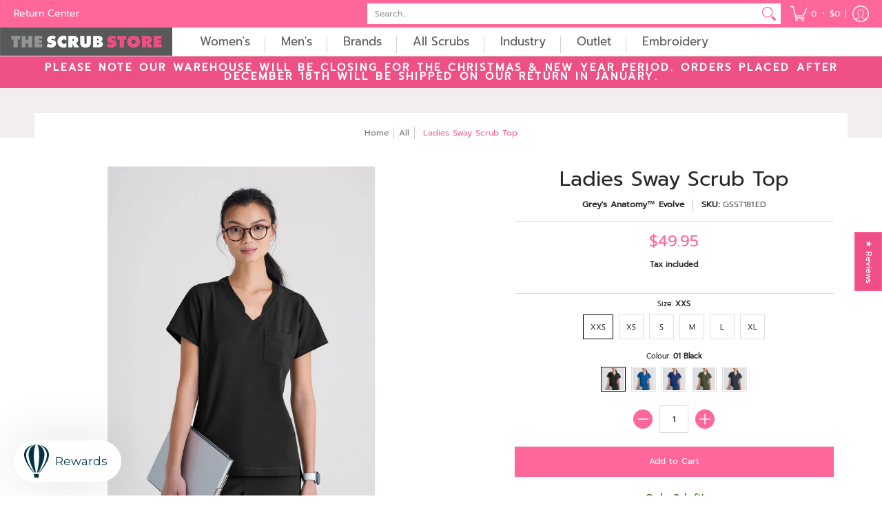

--- FILE ---
content_type: text/html; charset=utf-8
request_url: https://www.thescrubstore.com.au/products/ladies-sway-1pkt-scrub-top?variant=44867501064424
body_size: 81964
content:
<!doctype html><html class="no-js" lang="en" class="fonts-loading">
  <head>
    <!-- Google tag (gtag.js) -->
<script async src="https://www.googletagmanager.com/gtag/js?id=G-X5RHL4EQJ8"></script>
<script>
  window.dataLayer = window.dataLayer || [];
  function gtag(){dataLayer.push(arguments);}
  gtag('js', new Date());
  gtag('config', 'G-X5RHL4EQJ8');
</script>

<!-- Google Tag Manager -->
<script>(function(w,d,s,l,i){w[l]=w[l]||[];w[l].push({'gtm.start':
new Date().getTime(),event:'gtm.js'});var f=d.getElementsByTagName(s)[0],
j=d.createElement(s),dl=l!='dataLayer'?'&l='+l:'';j.async=true;j.src=
'https://www.googletagmanager.com/gtm.js?id='+i+dl;f.parentNode.insertBefore(j,f);
})(window,document,'script','dataLayer','GTM-MJ2WFDR');</script>
<!-- End Google Tag Manager --> 


<!-- Google Tag Manager (noscript) -->
<noscript><iframe src="https://www.googletagmanager.com/ns.html?id=GTM-MJ2WFDR"
height="0" width="0" style="display:none;visibility:hidden"></iframe></noscript>
<!-- End Google Tag Manager (noscript) -->
    
<script>
window.KiwiSizing = window.KiwiSizing === undefined ? {} : window.KiwiSizing;
KiwiSizing.shop = "scrub-king.myshopify.com";


KiwiSizing.data = {
  collections: "413829267688,406213198056,269730513058,413992780008,421828945,219308818594,401540645096,265503113378,397578404072,407231693032",
  tags: "Attributes_Sustainable Fabric,Barco Size Guide,Brand_Grey's Anatomy,Collection_Grey's Anatomy™ Evolve,Fabric_Polyester,Fabric_Recycled Polyester,Fabric_Spandex,Gender_Ladies,Pockets_1,Product Type_Scrub Top,Recommended Industry_Dental,Recommended Industry_Nurse,Size_L,Size_M,Size_S,Size_XL,Size_XS,Size_XXS",
  product: "8371368788200",
  vendor: "Grey's Anatomy™ Evolve",
  type: "Scrub Top",
  title: "Ladies Sway Scrub Top",
  images: ["\/\/www.thescrubstore.com.au\/cdn\/shop\/files\/GSST181_08_01.jpg?v=1696568061","\/\/www.thescrubstore.com.au\/cdn\/shop\/files\/GSST181_08_03.jpg?v=1696568066","\/\/www.thescrubstore.com.au\/cdn\/shop\/files\/GSST181_08_04.jpg?v=1696568064","\/\/www.thescrubstore.com.au\/cdn\/shop\/files\/GSST181_08_05.jpg?v=1696568062","\/\/www.thescrubstore.com.au\/cdn\/shop\/files\/GSST181_08_GSSP627_08_02.jpg?v=1696568061","\/\/www.thescrubstore.com.au\/cdn\/shop\/files\/GSST181_23_01.jpg?v=1696568061","\/\/www.thescrubstore.com.au\/cdn\/shop\/files\/GSST181_23_03.jpg?v=1696568065","\/\/www.thescrubstore.com.au\/cdn\/shop\/files\/GSST181_23_04.jpg?v=1696568063","\/\/www.thescrubstore.com.au\/cdn\/shop\/files\/GSST181_23_05.jpg?v=1696568066","\/\/www.thescrubstore.com.au\/cdn\/shop\/files\/GSST181_23_GSSP627_23_02.jpg?v=1696568065","\/\/www.thescrubstore.com.au\/cdn\/shop\/files\/GSST181_905_01.jpg?v=1696568065","\/\/www.thescrubstore.com.au\/cdn\/shop\/files\/GSST181_905_03.jpg?v=1696568063","\/\/www.thescrubstore.com.au\/cdn\/shop\/files\/GSST181_905_04.jpg?v=1696568066","\/\/www.thescrubstore.com.au\/cdn\/shop\/files\/GSST181_905_05.jpg?v=1696568064","\/\/www.thescrubstore.com.au\/cdn\/shop\/files\/GSST181_905_GSSP627_905_02.jpg?v=1696568062","\/\/www.thescrubstore.com.au\/cdn\/shop\/files\/GSST181_2348_01.jpg?v=1696568067","\/\/www.thescrubstore.com.au\/cdn\/shop\/files\/GSST181_2348_03.jpg?v=1696568061","\/\/www.thescrubstore.com.au\/cdn\/shop\/files\/GSST181_2348_04.jpg?v=1696568064","\/\/www.thescrubstore.com.au\/cdn\/shop\/files\/GSST181_2348_05.jpg?v=1696568063","\/\/www.thescrubstore.com.au\/cdn\/shop\/files\/GSST181_2348_GSSP627_2348_02.jpg?v=1696568062","\/\/www.thescrubstore.com.au\/cdn\/shop\/files\/GSST181_01_01.jpg?v=1696568064","\/\/www.thescrubstore.com.au\/cdn\/shop\/files\/GSST181_01_03.jpg?v=1696568061","\/\/www.thescrubstore.com.au\/cdn\/shop\/files\/GSST181_01_04.jpg?v=1696568062","\/\/www.thescrubstore.com.au\/cdn\/shop\/files\/GSST181_01_05.jpg?v=1696568062","\/\/www.thescrubstore.com.au\/cdn\/shop\/files\/GSST181_01_GSSP627_01_02.jpg?v=1696568062"],
  options: [{"name":"Size","position":1,"values":["XXS","XS","S","M","L","XL"]},{"name":"Colour","position":2,"values":["01 Black","08 New Royal","23 Indigo","2348 Fern","905 Steel"]}],
  variants: [{"id":44867501064424,"title":"XXS \/ 01 Black","option1":"XXS","option2":"01 Black","option3":null,"sku":"GSST181.ED","requires_shipping":true,"taxable":true,"featured_image":{"id":41760307708136,"product_id":8371368788200,"position":21,"created_at":"2023-10-06T15:54:19+11:00","updated_at":"2023-10-06T15:54:24+11:00","alt":null,"width":2077,"height":3000,"src":"\/\/www.thescrubstore.com.au\/cdn\/shop\/files\/GSST181_01_01.jpg?v=1696568064","variant_ids":[44867501064424,44867501097192,44867501129960,44867501162728,44867501195496,44867501228264]},"available":true,"name":"Ladies Sway Scrub Top - XXS \/ 01 Black","public_title":"XXS \/ 01 Black","options":["XXS","01 Black"],"price":4995,"weight":205,"compare_at_price":null,"inventory_quantity":9,"inventory_management":"shopify","inventory_policy":"deny","barcode":"195888131622","featured_media":{"alt":null,"id":34372210917608,"position":21,"preview_image":{"aspect_ratio":0.692,"height":3000,"width":2077,"src":"\/\/www.thescrubstore.com.au\/cdn\/shop\/files\/GSST181_01_01.jpg?v=1696568064"}},"requires_selling_plan":false,"selling_plan_allocations":[]},{"id":44867501261032,"title":"XXS \/ 08 New Royal","option1":"XXS","option2":"08 New Royal","option3":null,"sku":"GSST181.ED","requires_shipping":true,"taxable":true,"featured_image":{"id":41760306921704,"product_id":8371368788200,"position":1,"created_at":"2023-10-06T15:54:19+11:00","updated_at":"2023-10-06T15:54:21+11:00","alt":null,"width":2077,"height":3000,"src":"\/\/www.thescrubstore.com.au\/cdn\/shop\/files\/GSST181_08_01.jpg?v=1696568061","variant_ids":[44867501261032,44867501293800,44867501326568,44867501359336,44867501392104,44867501424872]},"available":true,"name":"Ladies Sway Scrub Top - XXS \/ 08 New Royal","public_title":"XXS \/ 08 New Royal","options":["XXS","08 New Royal"],"price":4995,"weight":205,"compare_at_price":null,"inventory_quantity":10,"inventory_management":"shopify","inventory_policy":"deny","barcode":"195888131684","featured_media":{"alt":null,"id":34372210262248,"position":1,"preview_image":{"aspect_ratio":0.692,"height":3000,"width":2077,"src":"\/\/www.thescrubstore.com.au\/cdn\/shop\/files\/GSST181_08_01.jpg?v=1696568061"}},"requires_selling_plan":false,"selling_plan_allocations":[]},{"id":44867501457640,"title":"XXS \/ 23 Indigo","option1":"XXS","option2":"23 Indigo","option3":null,"sku":"GSST181.ED","requires_shipping":true,"taxable":true,"featured_image":{"id":41760307020008,"product_id":8371368788200,"position":6,"created_at":"2023-10-06T15:54:19+11:00","updated_at":"2023-10-06T15:54:21+11:00","alt":null,"width":2077,"height":3000,"src":"\/\/www.thescrubstore.com.au\/cdn\/shop\/files\/GSST181_23_01.jpg?v=1696568061","variant_ids":[44867501457640,44867501490408,44867501523176,44867501555944,44867501588712,44867501621480]},"available":true,"name":"Ladies Sway Scrub Top - XXS \/ 23 Indigo","public_title":"XXS \/ 23 Indigo","options":["XXS","23 Indigo"],"price":4995,"weight":205,"compare_at_price":null,"inventory_quantity":10,"inventory_management":"shopify","inventory_policy":"deny","barcode":"195888131806","featured_media":{"alt":null,"id":34372210426088,"position":6,"preview_image":{"aspect_ratio":0.692,"height":3000,"width":2077,"src":"\/\/www.thescrubstore.com.au\/cdn\/shop\/files\/GSST181_23_01.jpg?v=1696568061"}},"requires_selling_plan":false,"selling_plan_allocations":[]},{"id":44867501654248,"title":"XXS \/ 2348 Fern","option1":"XXS","option2":"2348 Fern","option3":null,"sku":"GSST181.ED","requires_shipping":true,"taxable":true,"featured_image":{"id":41760308756712,"product_id":8371368788200,"position":16,"created_at":"2023-10-06T15:54:19+11:00","updated_at":"2023-10-06T15:54:27+11:00","alt":null,"width":2077,"height":3000,"src":"\/\/www.thescrubstore.com.au\/cdn\/shop\/files\/GSST181_2348_01.jpg?v=1696568067","variant_ids":[44867501654248,44867501687016,44867501719784,44867501752552,44867501785320,44867501818088]},"available":true,"name":"Ladies Sway Scrub Top - XXS \/ 2348 Fern","public_title":"XXS \/ 2348 Fern","options":["XXS","2348 Fern"],"price":4995,"weight":205,"compare_at_price":null,"inventory_quantity":11,"inventory_management":"shopify","inventory_policy":"deny","barcode":"195888143205","featured_media":{"alt":null,"id":34372210753768,"position":16,"preview_image":{"aspect_ratio":0.692,"height":3000,"width":2077,"src":"\/\/www.thescrubstore.com.au\/cdn\/shop\/files\/GSST181_2348_01.jpg?v=1696568067"}},"requires_selling_plan":false,"selling_plan_allocations":[]},{"id":44867501850856,"title":"XXS \/ 905 Steel","option1":"XXS","option2":"905 Steel","option3":null,"sku":"GSST181.ED","requires_shipping":true,"taxable":true,"featured_image":{"id":41760308003048,"product_id":8371368788200,"position":11,"created_at":"2023-10-06T15:54:19+11:00","updated_at":"2023-10-06T15:54:25+11:00","alt":null,"width":2077,"height":3000,"src":"\/\/www.thescrubstore.com.au\/cdn\/shop\/files\/GSST181_905_01.jpg?v=1696568065","variant_ids":[44867501850856,44867501883624,44867501916392,44867501949160,44867501981928,44867502014696]},"available":true,"name":"Ladies Sway Scrub Top - XXS \/ 905 Steel","public_title":"XXS \/ 905 Steel","options":["XXS","905 Steel"],"price":4995,"weight":205,"compare_at_price":null,"inventory_quantity":10,"inventory_management":"shopify","inventory_policy":"deny","barcode":"195888131929","featured_media":{"alt":null,"id":34372210589928,"position":11,"preview_image":{"aspect_ratio":0.692,"height":3000,"width":2077,"src":"\/\/www.thescrubstore.com.au\/cdn\/shop\/files\/GSST181_905_01.jpg?v=1696568065"}},"requires_selling_plan":false,"selling_plan_allocations":[]},{"id":44867501097192,"title":"XS \/ 01 Black","option1":"XS","option2":"01 Black","option3":null,"sku":"GSST181.ED","requires_shipping":true,"taxable":true,"featured_image":{"id":41760307708136,"product_id":8371368788200,"position":21,"created_at":"2023-10-06T15:54:19+11:00","updated_at":"2023-10-06T15:54:24+11:00","alt":null,"width":2077,"height":3000,"src":"\/\/www.thescrubstore.com.au\/cdn\/shop\/files\/GSST181_01_01.jpg?v=1696568064","variant_ids":[44867501064424,44867501097192,44867501129960,44867501162728,44867501195496,44867501228264]},"available":true,"name":"Ladies Sway Scrub Top - XS \/ 01 Black","public_title":"XS \/ 01 Black","options":["XS","01 Black"],"price":4995,"weight":205,"compare_at_price":null,"inventory_quantity":9,"inventory_management":"shopify","inventory_policy":"deny","barcode":"195888131639","featured_media":{"alt":null,"id":34372210917608,"position":21,"preview_image":{"aspect_ratio":0.692,"height":3000,"width":2077,"src":"\/\/www.thescrubstore.com.au\/cdn\/shop\/files\/GSST181_01_01.jpg?v=1696568064"}},"requires_selling_plan":false,"selling_plan_allocations":[]},{"id":44867501293800,"title":"XS \/ 08 New Royal","option1":"XS","option2":"08 New Royal","option3":null,"sku":"GSST181.ED","requires_shipping":true,"taxable":true,"featured_image":{"id":41760306921704,"product_id":8371368788200,"position":1,"created_at":"2023-10-06T15:54:19+11:00","updated_at":"2023-10-06T15:54:21+11:00","alt":null,"width":2077,"height":3000,"src":"\/\/www.thescrubstore.com.au\/cdn\/shop\/files\/GSST181_08_01.jpg?v=1696568061","variant_ids":[44867501261032,44867501293800,44867501326568,44867501359336,44867501392104,44867501424872]},"available":true,"name":"Ladies Sway Scrub Top - XS \/ 08 New Royal","public_title":"XS \/ 08 New Royal","options":["XS","08 New Royal"],"price":4995,"weight":205,"compare_at_price":null,"inventory_quantity":10,"inventory_management":"shopify","inventory_policy":"deny","barcode":"195888131691","featured_media":{"alt":null,"id":34372210262248,"position":1,"preview_image":{"aspect_ratio":0.692,"height":3000,"width":2077,"src":"\/\/www.thescrubstore.com.au\/cdn\/shop\/files\/GSST181_08_01.jpg?v=1696568061"}},"requires_selling_plan":false,"selling_plan_allocations":[]},{"id":44867501490408,"title":"XS \/ 23 Indigo","option1":"XS","option2":"23 Indigo","option3":null,"sku":"GSST181.ED","requires_shipping":true,"taxable":true,"featured_image":{"id":41760307020008,"product_id":8371368788200,"position":6,"created_at":"2023-10-06T15:54:19+11:00","updated_at":"2023-10-06T15:54:21+11:00","alt":null,"width":2077,"height":3000,"src":"\/\/www.thescrubstore.com.au\/cdn\/shop\/files\/GSST181_23_01.jpg?v=1696568061","variant_ids":[44867501457640,44867501490408,44867501523176,44867501555944,44867501588712,44867501621480]},"available":true,"name":"Ladies Sway Scrub Top - XS \/ 23 Indigo","public_title":"XS \/ 23 Indigo","options":["XS","23 Indigo"],"price":4995,"weight":205,"compare_at_price":null,"inventory_quantity":10,"inventory_management":"shopify","inventory_policy":"deny","barcode":"195888131813","featured_media":{"alt":null,"id":34372210426088,"position":6,"preview_image":{"aspect_ratio":0.692,"height":3000,"width":2077,"src":"\/\/www.thescrubstore.com.au\/cdn\/shop\/files\/GSST181_23_01.jpg?v=1696568061"}},"requires_selling_plan":false,"selling_plan_allocations":[]},{"id":44867501687016,"title":"XS \/ 2348 Fern","option1":"XS","option2":"2348 Fern","option3":null,"sku":"GSST181.ED","requires_shipping":true,"taxable":true,"featured_image":{"id":41760308756712,"product_id":8371368788200,"position":16,"created_at":"2023-10-06T15:54:19+11:00","updated_at":"2023-10-06T15:54:27+11:00","alt":null,"width":2077,"height":3000,"src":"\/\/www.thescrubstore.com.au\/cdn\/shop\/files\/GSST181_2348_01.jpg?v=1696568067","variant_ids":[44867501654248,44867501687016,44867501719784,44867501752552,44867501785320,44867501818088]},"available":true,"name":"Ladies Sway Scrub Top - XS \/ 2348 Fern","public_title":"XS \/ 2348 Fern","options":["XS","2348 Fern"],"price":4995,"weight":205,"compare_at_price":null,"inventory_quantity":9,"inventory_management":"shopify","inventory_policy":"deny","barcode":"195888143212","featured_media":{"alt":null,"id":34372210753768,"position":16,"preview_image":{"aspect_ratio":0.692,"height":3000,"width":2077,"src":"\/\/www.thescrubstore.com.au\/cdn\/shop\/files\/GSST181_2348_01.jpg?v=1696568067"}},"requires_selling_plan":false,"selling_plan_allocations":[]},{"id":44867501883624,"title":"XS \/ 905 Steel","option1":"XS","option2":"905 Steel","option3":null,"sku":"GSST181.ED","requires_shipping":true,"taxable":true,"featured_image":{"id":41760308003048,"product_id":8371368788200,"position":11,"created_at":"2023-10-06T15:54:19+11:00","updated_at":"2023-10-06T15:54:25+11:00","alt":null,"width":2077,"height":3000,"src":"\/\/www.thescrubstore.com.au\/cdn\/shop\/files\/GSST181_905_01.jpg?v=1696568065","variant_ids":[44867501850856,44867501883624,44867501916392,44867501949160,44867501981928,44867502014696]},"available":true,"name":"Ladies Sway Scrub Top - XS \/ 905 Steel","public_title":"XS \/ 905 Steel","options":["XS","905 Steel"],"price":4995,"weight":205,"compare_at_price":null,"inventory_quantity":10,"inventory_management":"shopify","inventory_policy":"deny","barcode":"195888131936","featured_media":{"alt":null,"id":34372210589928,"position":11,"preview_image":{"aspect_ratio":0.692,"height":3000,"width":2077,"src":"\/\/www.thescrubstore.com.au\/cdn\/shop\/files\/GSST181_905_01.jpg?v=1696568065"}},"requires_selling_plan":false,"selling_plan_allocations":[]},{"id":44867501129960,"title":"S \/ 01 Black","option1":"S","option2":"01 Black","option3":null,"sku":"GSST181.ED","requires_shipping":true,"taxable":true,"featured_image":{"id":41760307708136,"product_id":8371368788200,"position":21,"created_at":"2023-10-06T15:54:19+11:00","updated_at":"2023-10-06T15:54:24+11:00","alt":null,"width":2077,"height":3000,"src":"\/\/www.thescrubstore.com.au\/cdn\/shop\/files\/GSST181_01_01.jpg?v=1696568064","variant_ids":[44867501064424,44867501097192,44867501129960,44867501162728,44867501195496,44867501228264]},"available":true,"name":"Ladies Sway Scrub Top - S \/ 01 Black","public_title":"S \/ 01 Black","options":["S","01 Black"],"price":4995,"weight":205,"compare_at_price":null,"inventory_quantity":1,"inventory_management":"shopify","inventory_policy":"deny","barcode":"195888131646","featured_media":{"alt":null,"id":34372210917608,"position":21,"preview_image":{"aspect_ratio":0.692,"height":3000,"width":2077,"src":"\/\/www.thescrubstore.com.au\/cdn\/shop\/files\/GSST181_01_01.jpg?v=1696568064"}},"requires_selling_plan":false,"selling_plan_allocations":[]},{"id":44867501326568,"title":"S \/ 08 New Royal","option1":"S","option2":"08 New Royal","option3":null,"sku":"GSST181.ED","requires_shipping":true,"taxable":true,"featured_image":{"id":41760306921704,"product_id":8371368788200,"position":1,"created_at":"2023-10-06T15:54:19+11:00","updated_at":"2023-10-06T15:54:21+11:00","alt":null,"width":2077,"height":3000,"src":"\/\/www.thescrubstore.com.au\/cdn\/shop\/files\/GSST181_08_01.jpg?v=1696568061","variant_ids":[44867501261032,44867501293800,44867501326568,44867501359336,44867501392104,44867501424872]},"available":true,"name":"Ladies Sway Scrub Top - S \/ 08 New Royal","public_title":"S \/ 08 New Royal","options":["S","08 New Royal"],"price":4995,"weight":205,"compare_at_price":null,"inventory_quantity":9,"inventory_management":"shopify","inventory_policy":"deny","barcode":"195888131707","featured_media":{"alt":null,"id":34372210262248,"position":1,"preview_image":{"aspect_ratio":0.692,"height":3000,"width":2077,"src":"\/\/www.thescrubstore.com.au\/cdn\/shop\/files\/GSST181_08_01.jpg?v=1696568061"}},"requires_selling_plan":false,"selling_plan_allocations":[]},{"id":44867501523176,"title":"S \/ 23 Indigo","option1":"S","option2":"23 Indigo","option3":null,"sku":"GSST181.ED","requires_shipping":true,"taxable":true,"featured_image":{"id":41760307020008,"product_id":8371368788200,"position":6,"created_at":"2023-10-06T15:54:19+11:00","updated_at":"2023-10-06T15:54:21+11:00","alt":null,"width":2077,"height":3000,"src":"\/\/www.thescrubstore.com.au\/cdn\/shop\/files\/GSST181_23_01.jpg?v=1696568061","variant_ids":[44867501457640,44867501490408,44867501523176,44867501555944,44867501588712,44867501621480]},"available":true,"name":"Ladies Sway Scrub Top - S \/ 23 Indigo","public_title":"S \/ 23 Indigo","options":["S","23 Indigo"],"price":4995,"weight":205,"compare_at_price":null,"inventory_quantity":11,"inventory_management":"shopify","inventory_policy":"deny","barcode":"195888131820","featured_media":{"alt":null,"id":34372210426088,"position":6,"preview_image":{"aspect_ratio":0.692,"height":3000,"width":2077,"src":"\/\/www.thescrubstore.com.au\/cdn\/shop\/files\/GSST181_23_01.jpg?v=1696568061"}},"requires_selling_plan":false,"selling_plan_allocations":[]},{"id":44867501719784,"title":"S \/ 2348 Fern","option1":"S","option2":"2348 Fern","option3":null,"sku":"GSST181.ED","requires_shipping":true,"taxable":true,"featured_image":{"id":41760308756712,"product_id":8371368788200,"position":16,"created_at":"2023-10-06T15:54:19+11:00","updated_at":"2023-10-06T15:54:27+11:00","alt":null,"width":2077,"height":3000,"src":"\/\/www.thescrubstore.com.au\/cdn\/shop\/files\/GSST181_2348_01.jpg?v=1696568067","variant_ids":[44867501654248,44867501687016,44867501719784,44867501752552,44867501785320,44867501818088]},"available":true,"name":"Ladies Sway Scrub Top - S \/ 2348 Fern","public_title":"S \/ 2348 Fern","options":["S","2348 Fern"],"price":4995,"weight":205,"compare_at_price":null,"inventory_quantity":17,"inventory_management":"shopify","inventory_policy":"deny","barcode":"195888143229","featured_media":{"alt":null,"id":34372210753768,"position":16,"preview_image":{"aspect_ratio":0.692,"height":3000,"width":2077,"src":"\/\/www.thescrubstore.com.au\/cdn\/shop\/files\/GSST181_2348_01.jpg?v=1696568067"}},"requires_selling_plan":false,"selling_plan_allocations":[]},{"id":44867501916392,"title":"S \/ 905 Steel","option1":"S","option2":"905 Steel","option3":null,"sku":"GSST181.ED","requires_shipping":true,"taxable":true,"featured_image":{"id":41760308003048,"product_id":8371368788200,"position":11,"created_at":"2023-10-06T15:54:19+11:00","updated_at":"2023-10-06T15:54:25+11:00","alt":null,"width":2077,"height":3000,"src":"\/\/www.thescrubstore.com.au\/cdn\/shop\/files\/GSST181_905_01.jpg?v=1696568065","variant_ids":[44867501850856,44867501883624,44867501916392,44867501949160,44867501981928,44867502014696]},"available":true,"name":"Ladies Sway Scrub Top - S \/ 905 Steel","public_title":"S \/ 905 Steel","options":["S","905 Steel"],"price":4995,"weight":205,"compare_at_price":null,"inventory_quantity":10,"inventory_management":"shopify","inventory_policy":"deny","barcode":"195888131943","featured_media":{"alt":null,"id":34372210589928,"position":11,"preview_image":{"aspect_ratio":0.692,"height":3000,"width":2077,"src":"\/\/www.thescrubstore.com.au\/cdn\/shop\/files\/GSST181_905_01.jpg?v=1696568065"}},"requires_selling_plan":false,"selling_plan_allocations":[]},{"id":44867501162728,"title":"M \/ 01 Black","option1":"M","option2":"01 Black","option3":null,"sku":"GSST181.ED","requires_shipping":true,"taxable":true,"featured_image":{"id":41760307708136,"product_id":8371368788200,"position":21,"created_at":"2023-10-06T15:54:19+11:00","updated_at":"2023-10-06T15:54:24+11:00","alt":null,"width":2077,"height":3000,"src":"\/\/www.thescrubstore.com.au\/cdn\/shop\/files\/GSST181_01_01.jpg?v=1696568064","variant_ids":[44867501064424,44867501097192,44867501129960,44867501162728,44867501195496,44867501228264]},"available":true,"name":"Ladies Sway Scrub Top - M \/ 01 Black","public_title":"M \/ 01 Black","options":["M","01 Black"],"price":4995,"weight":205,"compare_at_price":null,"inventory_quantity":6,"inventory_management":"shopify","inventory_policy":"deny","barcode":"195888131653","featured_media":{"alt":null,"id":34372210917608,"position":21,"preview_image":{"aspect_ratio":0.692,"height":3000,"width":2077,"src":"\/\/www.thescrubstore.com.au\/cdn\/shop\/files\/GSST181_01_01.jpg?v=1696568064"}},"requires_selling_plan":false,"selling_plan_allocations":[]},{"id":44867501359336,"title":"M \/ 08 New Royal","option1":"M","option2":"08 New Royal","option3":null,"sku":"GSST181.ED","requires_shipping":true,"taxable":true,"featured_image":{"id":41760306921704,"product_id":8371368788200,"position":1,"created_at":"2023-10-06T15:54:19+11:00","updated_at":"2023-10-06T15:54:21+11:00","alt":null,"width":2077,"height":3000,"src":"\/\/www.thescrubstore.com.au\/cdn\/shop\/files\/GSST181_08_01.jpg?v=1696568061","variant_ids":[44867501261032,44867501293800,44867501326568,44867501359336,44867501392104,44867501424872]},"available":true,"name":"Ladies Sway Scrub Top - M \/ 08 New Royal","public_title":"M \/ 08 New Royal","options":["M","08 New Royal"],"price":4995,"weight":205,"compare_at_price":null,"inventory_quantity":10,"inventory_management":"shopify","inventory_policy":"deny","barcode":"195888131714","featured_media":{"alt":null,"id":34372210262248,"position":1,"preview_image":{"aspect_ratio":0.692,"height":3000,"width":2077,"src":"\/\/www.thescrubstore.com.au\/cdn\/shop\/files\/GSST181_08_01.jpg?v=1696568061"}},"requires_selling_plan":false,"selling_plan_allocations":[]},{"id":44867501555944,"title":"M \/ 23 Indigo","option1":"M","option2":"23 Indigo","option3":null,"sku":"GSST181.ED","requires_shipping":true,"taxable":true,"featured_image":{"id":41760307020008,"product_id":8371368788200,"position":6,"created_at":"2023-10-06T15:54:19+11:00","updated_at":"2023-10-06T15:54:21+11:00","alt":null,"width":2077,"height":3000,"src":"\/\/www.thescrubstore.com.au\/cdn\/shop\/files\/GSST181_23_01.jpg?v=1696568061","variant_ids":[44867501457640,44867501490408,44867501523176,44867501555944,44867501588712,44867501621480]},"available":true,"name":"Ladies Sway Scrub Top - M \/ 23 Indigo","public_title":"M \/ 23 Indigo","options":["M","23 Indigo"],"price":4995,"weight":205,"compare_at_price":null,"inventory_quantity":9,"inventory_management":"shopify","inventory_policy":"deny","barcode":"195888131837","featured_media":{"alt":null,"id":34372210426088,"position":6,"preview_image":{"aspect_ratio":0.692,"height":3000,"width":2077,"src":"\/\/www.thescrubstore.com.au\/cdn\/shop\/files\/GSST181_23_01.jpg?v=1696568061"}},"requires_selling_plan":false,"selling_plan_allocations":[]},{"id":44867501752552,"title":"M \/ 2348 Fern","option1":"M","option2":"2348 Fern","option3":null,"sku":"GSST181.ED","requires_shipping":true,"taxable":true,"featured_image":{"id":41760308756712,"product_id":8371368788200,"position":16,"created_at":"2023-10-06T15:54:19+11:00","updated_at":"2023-10-06T15:54:27+11:00","alt":null,"width":2077,"height":3000,"src":"\/\/www.thescrubstore.com.au\/cdn\/shop\/files\/GSST181_2348_01.jpg?v=1696568067","variant_ids":[44867501654248,44867501687016,44867501719784,44867501752552,44867501785320,44867501818088]},"available":true,"name":"Ladies Sway Scrub Top - M \/ 2348 Fern","public_title":"M \/ 2348 Fern","options":["M","2348 Fern"],"price":4995,"weight":205,"compare_at_price":null,"inventory_quantity":17,"inventory_management":"shopify","inventory_policy":"deny","barcode":"195888143236","featured_media":{"alt":null,"id":34372210753768,"position":16,"preview_image":{"aspect_ratio":0.692,"height":3000,"width":2077,"src":"\/\/www.thescrubstore.com.au\/cdn\/shop\/files\/GSST181_2348_01.jpg?v=1696568067"}},"requires_selling_plan":false,"selling_plan_allocations":[]},{"id":44867501949160,"title":"M \/ 905 Steel","option1":"M","option2":"905 Steel","option3":null,"sku":"GSST181.ED","requires_shipping":true,"taxable":true,"featured_image":{"id":41760308003048,"product_id":8371368788200,"position":11,"created_at":"2023-10-06T15:54:19+11:00","updated_at":"2023-10-06T15:54:25+11:00","alt":null,"width":2077,"height":3000,"src":"\/\/www.thescrubstore.com.au\/cdn\/shop\/files\/GSST181_905_01.jpg?v=1696568065","variant_ids":[44867501850856,44867501883624,44867501916392,44867501949160,44867501981928,44867502014696]},"available":true,"name":"Ladies Sway Scrub Top - M \/ 905 Steel","public_title":"M \/ 905 Steel","options":["M","905 Steel"],"price":4995,"weight":205,"compare_at_price":null,"inventory_quantity":9,"inventory_management":"shopify","inventory_policy":"deny","barcode":"195888131950","featured_media":{"alt":null,"id":34372210589928,"position":11,"preview_image":{"aspect_ratio":0.692,"height":3000,"width":2077,"src":"\/\/www.thescrubstore.com.au\/cdn\/shop\/files\/GSST181_905_01.jpg?v=1696568065"}},"requires_selling_plan":false,"selling_plan_allocations":[]},{"id":44867501195496,"title":"L \/ 01 Black","option1":"L","option2":"01 Black","option3":null,"sku":"GSST181.ED","requires_shipping":true,"taxable":true,"featured_image":{"id":41760307708136,"product_id":8371368788200,"position":21,"created_at":"2023-10-06T15:54:19+11:00","updated_at":"2023-10-06T15:54:24+11:00","alt":null,"width":2077,"height":3000,"src":"\/\/www.thescrubstore.com.au\/cdn\/shop\/files\/GSST181_01_01.jpg?v=1696568064","variant_ids":[44867501064424,44867501097192,44867501129960,44867501162728,44867501195496,44867501228264]},"available":true,"name":"Ladies Sway Scrub Top - L \/ 01 Black","public_title":"L \/ 01 Black","options":["L","01 Black"],"price":4995,"weight":205,"compare_at_price":null,"inventory_quantity":10,"inventory_management":"shopify","inventory_policy":"deny","barcode":"195888131660","featured_media":{"alt":null,"id":34372210917608,"position":21,"preview_image":{"aspect_ratio":0.692,"height":3000,"width":2077,"src":"\/\/www.thescrubstore.com.au\/cdn\/shop\/files\/GSST181_01_01.jpg?v=1696568064"}},"requires_selling_plan":false,"selling_plan_allocations":[]},{"id":44867501392104,"title":"L \/ 08 New Royal","option1":"L","option2":"08 New Royal","option3":null,"sku":"GSST181.ED","requires_shipping":true,"taxable":true,"featured_image":{"id":41760306921704,"product_id":8371368788200,"position":1,"created_at":"2023-10-06T15:54:19+11:00","updated_at":"2023-10-06T15:54:21+11:00","alt":null,"width":2077,"height":3000,"src":"\/\/www.thescrubstore.com.au\/cdn\/shop\/files\/GSST181_08_01.jpg?v=1696568061","variant_ids":[44867501261032,44867501293800,44867501326568,44867501359336,44867501392104,44867501424872]},"available":true,"name":"Ladies Sway Scrub Top - L \/ 08 New Royal","public_title":"L \/ 08 New Royal","options":["L","08 New Royal"],"price":4995,"weight":205,"compare_at_price":null,"inventory_quantity":9,"inventory_management":"shopify","inventory_policy":"deny","barcode":"195888131721","featured_media":{"alt":null,"id":34372210262248,"position":1,"preview_image":{"aspect_ratio":0.692,"height":3000,"width":2077,"src":"\/\/www.thescrubstore.com.au\/cdn\/shop\/files\/GSST181_08_01.jpg?v=1696568061"}},"requires_selling_plan":false,"selling_plan_allocations":[]},{"id":44867501588712,"title":"L \/ 23 Indigo","option1":"L","option2":"23 Indigo","option3":null,"sku":"GSST181.ED","requires_shipping":true,"taxable":true,"featured_image":{"id":41760307020008,"product_id":8371368788200,"position":6,"created_at":"2023-10-06T15:54:19+11:00","updated_at":"2023-10-06T15:54:21+11:00","alt":null,"width":2077,"height":3000,"src":"\/\/www.thescrubstore.com.au\/cdn\/shop\/files\/GSST181_23_01.jpg?v=1696568061","variant_ids":[44867501457640,44867501490408,44867501523176,44867501555944,44867501588712,44867501621480]},"available":true,"name":"Ladies Sway Scrub Top - L \/ 23 Indigo","public_title":"L \/ 23 Indigo","options":["L","23 Indigo"],"price":4995,"weight":205,"compare_at_price":null,"inventory_quantity":10,"inventory_management":"shopify","inventory_policy":"deny","barcode":"195888131844","featured_media":{"alt":null,"id":34372210426088,"position":6,"preview_image":{"aspect_ratio":0.692,"height":3000,"width":2077,"src":"\/\/www.thescrubstore.com.au\/cdn\/shop\/files\/GSST181_23_01.jpg?v=1696568061"}},"requires_selling_plan":false,"selling_plan_allocations":[]},{"id":44867501785320,"title":"L \/ 2348 Fern","option1":"L","option2":"2348 Fern","option3":null,"sku":"GSST181.ED","requires_shipping":true,"taxable":true,"featured_image":{"id":41760308756712,"product_id":8371368788200,"position":16,"created_at":"2023-10-06T15:54:19+11:00","updated_at":"2023-10-06T15:54:27+11:00","alt":null,"width":2077,"height":3000,"src":"\/\/www.thescrubstore.com.au\/cdn\/shop\/files\/GSST181_2348_01.jpg?v=1696568067","variant_ids":[44867501654248,44867501687016,44867501719784,44867501752552,44867501785320,44867501818088]},"available":true,"name":"Ladies Sway Scrub Top - L \/ 2348 Fern","public_title":"L \/ 2348 Fern","options":["L","2348 Fern"],"price":4995,"weight":205,"compare_at_price":null,"inventory_quantity":17,"inventory_management":"shopify","inventory_policy":"deny","barcode":"195888143243","featured_media":{"alt":null,"id":34372210753768,"position":16,"preview_image":{"aspect_ratio":0.692,"height":3000,"width":2077,"src":"\/\/www.thescrubstore.com.au\/cdn\/shop\/files\/GSST181_2348_01.jpg?v=1696568067"}},"requires_selling_plan":false,"selling_plan_allocations":[]},{"id":44867501981928,"title":"L \/ 905 Steel","option1":"L","option2":"905 Steel","option3":null,"sku":"GSST181.ED","requires_shipping":true,"taxable":true,"featured_image":{"id":41760308003048,"product_id":8371368788200,"position":11,"created_at":"2023-10-06T15:54:19+11:00","updated_at":"2023-10-06T15:54:25+11:00","alt":null,"width":2077,"height":3000,"src":"\/\/www.thescrubstore.com.au\/cdn\/shop\/files\/GSST181_905_01.jpg?v=1696568065","variant_ids":[44867501850856,44867501883624,44867501916392,44867501949160,44867501981928,44867502014696]},"available":true,"name":"Ladies Sway Scrub Top - L \/ 905 Steel","public_title":"L \/ 905 Steel","options":["L","905 Steel"],"price":4995,"weight":205,"compare_at_price":null,"inventory_quantity":10,"inventory_management":"shopify","inventory_policy":"deny","barcode":"195888131967","featured_media":{"alt":null,"id":34372210589928,"position":11,"preview_image":{"aspect_ratio":0.692,"height":3000,"width":2077,"src":"\/\/www.thescrubstore.com.au\/cdn\/shop\/files\/GSST181_905_01.jpg?v=1696568065"}},"requires_selling_plan":false,"selling_plan_allocations":[]},{"id":44867501228264,"title":"XL \/ 01 Black","option1":"XL","option2":"01 Black","option3":null,"sku":"GSST181.ED","requires_shipping":true,"taxable":true,"featured_image":{"id":41760307708136,"product_id":8371368788200,"position":21,"created_at":"2023-10-06T15:54:19+11:00","updated_at":"2023-10-06T15:54:24+11:00","alt":null,"width":2077,"height":3000,"src":"\/\/www.thescrubstore.com.au\/cdn\/shop\/files\/GSST181_01_01.jpg?v=1696568064","variant_ids":[44867501064424,44867501097192,44867501129960,44867501162728,44867501195496,44867501228264]},"available":true,"name":"Ladies Sway Scrub Top - XL \/ 01 Black","public_title":"XL \/ 01 Black","options":["XL","01 Black"],"price":4995,"weight":205,"compare_at_price":null,"inventory_quantity":8,"inventory_management":"shopify","inventory_policy":"deny","barcode":"195888131677","featured_media":{"alt":null,"id":34372210917608,"position":21,"preview_image":{"aspect_ratio":0.692,"height":3000,"width":2077,"src":"\/\/www.thescrubstore.com.au\/cdn\/shop\/files\/GSST181_01_01.jpg?v=1696568064"}},"requires_selling_plan":false,"selling_plan_allocations":[]},{"id":44867501424872,"title":"XL \/ 08 New Royal","option1":"XL","option2":"08 New Royal","option3":null,"sku":"GSST181.ED","requires_shipping":true,"taxable":true,"featured_image":{"id":41760306921704,"product_id":8371368788200,"position":1,"created_at":"2023-10-06T15:54:19+11:00","updated_at":"2023-10-06T15:54:21+11:00","alt":null,"width":2077,"height":3000,"src":"\/\/www.thescrubstore.com.au\/cdn\/shop\/files\/GSST181_08_01.jpg?v=1696568061","variant_ids":[44867501261032,44867501293800,44867501326568,44867501359336,44867501392104,44867501424872]},"available":true,"name":"Ladies Sway Scrub Top - XL \/ 08 New Royal","public_title":"XL \/ 08 New Royal","options":["XL","08 New Royal"],"price":4995,"weight":205,"compare_at_price":null,"inventory_quantity":10,"inventory_management":"shopify","inventory_policy":"deny","barcode":"195888131738","featured_media":{"alt":null,"id":34372210262248,"position":1,"preview_image":{"aspect_ratio":0.692,"height":3000,"width":2077,"src":"\/\/www.thescrubstore.com.au\/cdn\/shop\/files\/GSST181_08_01.jpg?v=1696568061"}},"requires_selling_plan":false,"selling_plan_allocations":[]},{"id":44867501621480,"title":"XL \/ 23 Indigo","option1":"XL","option2":"23 Indigo","option3":null,"sku":"GSST181.ED","requires_shipping":true,"taxable":true,"featured_image":{"id":41760307020008,"product_id":8371368788200,"position":6,"created_at":"2023-10-06T15:54:19+11:00","updated_at":"2023-10-06T15:54:21+11:00","alt":null,"width":2077,"height":3000,"src":"\/\/www.thescrubstore.com.au\/cdn\/shop\/files\/GSST181_23_01.jpg?v=1696568061","variant_ids":[44867501457640,44867501490408,44867501523176,44867501555944,44867501588712,44867501621480]},"available":true,"name":"Ladies Sway Scrub Top - XL \/ 23 Indigo","public_title":"XL \/ 23 Indigo","options":["XL","23 Indigo"],"price":4995,"weight":205,"compare_at_price":null,"inventory_quantity":8,"inventory_management":"shopify","inventory_policy":"deny","barcode":"195888131851","featured_media":{"alt":null,"id":34372210426088,"position":6,"preview_image":{"aspect_ratio":0.692,"height":3000,"width":2077,"src":"\/\/www.thescrubstore.com.au\/cdn\/shop\/files\/GSST181_23_01.jpg?v=1696568061"}},"requires_selling_plan":false,"selling_plan_allocations":[]},{"id":44867501818088,"title":"XL \/ 2348 Fern","option1":"XL","option2":"2348 Fern","option3":null,"sku":"GSST181.ED","requires_shipping":true,"taxable":true,"featured_image":{"id":41760308756712,"product_id":8371368788200,"position":16,"created_at":"2023-10-06T15:54:19+11:00","updated_at":"2023-10-06T15:54:27+11:00","alt":null,"width":2077,"height":3000,"src":"\/\/www.thescrubstore.com.au\/cdn\/shop\/files\/GSST181_2348_01.jpg?v=1696568067","variant_ids":[44867501654248,44867501687016,44867501719784,44867501752552,44867501785320,44867501818088]},"available":true,"name":"Ladies Sway Scrub Top - XL \/ 2348 Fern","public_title":"XL \/ 2348 Fern","options":["XL","2348 Fern"],"price":4995,"weight":205,"compare_at_price":null,"inventory_quantity":15,"inventory_management":"shopify","inventory_policy":"deny","barcode":"195888143250","featured_media":{"alt":null,"id":34372210753768,"position":16,"preview_image":{"aspect_ratio":0.692,"height":3000,"width":2077,"src":"\/\/www.thescrubstore.com.au\/cdn\/shop\/files\/GSST181_2348_01.jpg?v=1696568067"}},"requires_selling_plan":false,"selling_plan_allocations":[]},{"id":44867502014696,"title":"XL \/ 905 Steel","option1":"XL","option2":"905 Steel","option3":null,"sku":"GSST181.ED","requires_shipping":true,"taxable":true,"featured_image":{"id":41760308003048,"product_id":8371368788200,"position":11,"created_at":"2023-10-06T15:54:19+11:00","updated_at":"2023-10-06T15:54:25+11:00","alt":null,"width":2077,"height":3000,"src":"\/\/www.thescrubstore.com.au\/cdn\/shop\/files\/GSST181_905_01.jpg?v=1696568065","variant_ids":[44867501850856,44867501883624,44867501916392,44867501949160,44867501981928,44867502014696]},"available":true,"name":"Ladies Sway Scrub Top - XL \/ 905 Steel","public_title":"XL \/ 905 Steel","options":["XL","905 Steel"],"price":4995,"weight":205,"compare_at_price":null,"inventory_quantity":9,"inventory_management":"shopify","inventory_policy":"deny","barcode":"195888131974","featured_media":{"alt":null,"id":34372210589928,"position":11,"preview_image":{"aspect_ratio":0.692,"height":3000,"width":2077,"src":"\/\/www.thescrubstore.com.au\/cdn\/shop\/files\/GSST181_905_01.jpg?v=1696568065"}},"requires_selling_plan":false,"selling_plan_allocations":[]}],
};

</script>
<meta charset="utf-8">
<meta http-equiv="X-UA-Compatible" content="IE=edge">
<meta name="viewport" content="width=device-width,initial-scale=1"><meta name="description" content="Set yourself up for success with the Sway Top from Grey&#39;s Anatomy Evolve Stretch collection. The clean design features a modern banded v-neck that complements the high-low step hem, while princess seams provide a flattering fit. Plus, the signature green loop offers a convenient place for your badge. Made with recycled" /><meta name="theme-color" content="#ff6699">
<title>Ladies Sway Scrub Top | The Scrub Store</title> 
<link rel="canonical" href="https://www.thescrubstore.com.au/products/ladies-sway-1pkt-scrub-top" /><link rel="shortcut icon" href="//www.thescrubstore.com.au/cdn/shop/files/ScrubStore_LOGO2_32x32.jpg?v=1666659820" type="image/png"><link rel="preconnect" href="https://cdn.shopify.com" crossorigin>
<link rel="preconnect" href="https://fonts.shopifycdn.com" crossorigin>
<link rel="preconnect" href="https://monorail-edge.shopifysvc.com">



<link rel="preload" href="//www.thescrubstore.com.au/cdn/shop/t/73/assets/styles.css?v=66777373324306923741695062817" as="style">


<link href="//www.thescrubstore.com.au/cdn/fonts/prompt/prompt_n4.55d12409b69157fbb5a35f8e7fe8e1c49ef883c4.woff2" rel="preload" type="font/woff2" as="font" crossorigin>



<link href="//www.thescrubstore.com.au/cdn/fonts/prompt/prompt_n3.5ad1dd9e9fb940ca6d81cac47dc28607fe99da66.woff2" rel="preload" type="font/woff2" as="font" crossorigin>


<link rel="preload" href="//www.thescrubstore.com.au/cdn/shop/t/73/assets/script.header.js?v=32241984973972658631695062817" as="script">
<link rel="preload" href="//www.thescrubstore.com.au/cdn/shop/t/73/assets/script.js?v=144238021620165556431695070272" as="script"><link rel="preload" href="//www.thescrubstore.com.au/cdn/shop/t/73/assets/script.product.js?v=106174087205268683501695062817" as="script">
<link href="//www.thescrubstore.com.au/cdn/shop/files/GSST181_01_01_600x.jpg?v=1696568064" as="image" rel="preload">





<style>
  	
  @font-face {
  font-family: Prompt;
  font-weight: 400;
  font-style: normal;
  font-display: swap;
  src: url("//www.thescrubstore.com.au/cdn/fonts/prompt/prompt_n4.55d12409b69157fbb5a35f8e7fe8e1c49ef883c4.woff2") format("woff2"),
       url("//www.thescrubstore.com.au/cdn/fonts/prompt/prompt_n4.cb4fce1008c76d3a576d0fc88e84462b52c62ea8.woff") format("woff");
}

  @font-face {
  font-family: Prompt;
  font-weight: 300;
  font-style: normal;
  font-display: swap;
  src: url("//www.thescrubstore.com.au/cdn/fonts/prompt/prompt_n3.5ad1dd9e9fb940ca6d81cac47dc28607fe99da66.woff2") format("woff2"),
       url("//www.thescrubstore.com.au/cdn/fonts/prompt/prompt_n3.b5142d7567bb715ebfb6613328e61ec4cef18970.woff") format("woff");
}

  
  :root {
    
    /* DEFAULT COLORS */

	--white:#fff;
    --black:#000;
    --body_font_color:#000000;
    --body_font_color_05:rgba(0, 0, 0, 0.05);
    --body_font_color_25:rgba(0, 0, 0, 0.25);
    --body_font_color_50:rgba(0, 0, 0, 0.5);
    --body_font_color_lighten_15:#262626;
    --body_font_color_darken_10:#000000;
    --body_font_hover_color:#000000;
    --headline_font_color:#292929;
    --headline_font_color_00:rgba(41, 41, 41, 0.0);
    --headline_font_color_05:rgba(41, 41, 41, 0.05);
    --headline_font_color_08:rgba(41, 41, 41, 0.08);
    --customer_background_color:#ff6699;
    --customer_font_color:#ffffff;
    --customer_hover_font_color:#ff6699;
    --header_background_color:#ffffff;
    --header_font_color:#6b6f81;
    --header_font_color_darken_15:#484b57;
    --header_hover_font_color:#ff6699;
    --header_hover_font_color_darken_15:#ff1a66;
    --announcement_background_color:#ffffff;
    --announcement_font_color:#6b6f81;
    --announcement_hover_font_color:#000000;
    --rating_color:#ff6699;
    --rating_background_color:#efefef;
    --button_color:#ff6699;
    --button_color_25:rgba(255, 102, 153, 0.25);
    --button_color_lighten_30:#ffffff;
    --button_color_darken_15:#ff1a66;
    --hover_button_color:#ff6699;
    --line_color:#dedede;
    --line_color_05:rgba(222, 222, 222, 0.05);
    --line_color_darken_10:#c5c5c5;
    --success_color:#1b6109;
    --error_color:#990000;
    --error_color_00:rgba(153, 0, 0, 0.0);
    --error_color_75:rgba(153, 0, 0, 0.75);
    --section_color_primary:#f2edef;
    --section_color_secondary:#f8f8f7;
    --badge_color:#ff6699;
    --badge_background_color:#ffffff;
    --a11ygrey:#767676;
    
    /* DEFAULT FONTS */

    --headline_font:Prompt, sans-serif;
    --headline_font_fallback:sans-serif;
    --headline_font_weight:400;
  	--headline_font_weight_bold:700;
  	--headline_font_weight_medium:500;
  	--headline_font_style:normal;

    --body_font:Prompt, sans-serif;
    --body_font_fallback:sans-serif;        
    --body_font_weight:300;
    --body_font_weight_bold:700;
    --body_font_weight_medium:500;
  	--body_font_style:normal;
    
    /* SHOP PAY */
    
    --payment-terms-background-color: #fff;
    --color-body-text: #000000;
    --color-body: #fff;
    --color-bg: #fff;
    
    /* DEFAULT ICONS */--square_solid: url("data:image/svg+xml,%3Csvg height='16' width='16' viewBox='0 0 24 24' xmlns='http://www.w3.org/2000/svg' version='1.1' xmlns:xlink='http://www.w3.org/1999/xlink' xmlns:svgjs='http://svgjs.com/svgjs'%3E%3Cg%3E%3Crect x='7' y='7' width='10' height='10' fill='%23ff6699' stroke='%23ff6699'/%3E%3C/g%3E%3C/svg%3E");
	--square_crossed: url("data:image/svg+xml,%3Csvg height='16' width='16' viewBox='0 0 24 24' xmlns='http://www.w3.org/2000/svg' version='1.1' xmlns:xlink='http://www.w3.org/1999/xlink' xmlns:svgjs='http://svgjs.com/svgjs'%3E%3Cg%3E%3Cpath fill='none' stroke='currentColor' d='M7 16.999L17 6.999'/%3E%3Crect x='7' y='7' width='10' height='10' fill='none' stroke='currentColor'/%3E%3C/g%3E%3C/svg%3E");
    --x_only: url("data:image/svg+xml,%3Csvg height='16' width='16' viewBox='0 0 24 24' xmlns='http://www.w3.org/2000/svg' version='1.1' xmlns:xlink='http://www.w3.org/1999/xlink' xmlns:svgjs='http://svgjs.com/svgjs'%3E%3Cg%3E%3Cpath fill='none' stroke='%23ff6699' d='M7 16.999L17 6.999' style='stroke-linecap: square;'/%3E%3Cpath fill='none' stroke='%23ff6699' d='M17 16.999L7 6.999' style='stroke-linecap: square;'/%3E%3Crect x='-110' y='4.058' width='5.57' height='5.57' style='fill: rgb(216, 216, 216); stroke-linecap: square;'/%3E%3C/g%3E%3C/svg%3E");
	--box: url("data:image/svg+xml,%3Csvg height='16' width='16' viewBox='0 0 24 24' xmlns='http://www.w3.org/2000/svg' version='1.1' xmlns:xlink='http://www.w3.org/1999/xlink' xmlns:svgjs='http://svgjs.com/svgjs'%3E%3Cg%3E%3Cpath d='M0.500 0.499 L23.500 0.499 L23.500 23.499 L0.500 23.499 Z' fill='none' stroke='currentColor'/%3E%3C/g%3E%3C/svg%3E");
    --box_check: url("data:image/svg+xml,%3Csvg height='16' width='16' viewBox='0 0 24 24' xmlns='http://www.w3.org/2000/svg' version='1.1' xmlns:xlink='http://www.w3.org/1999/xlink' xmlns:svgjs='http://svgjs.com/svgjs'%3E%3Cg transform='matrix(1,0,0,1,0,0)'%3E%3Cpath d='M18 6.999L11 16.499 6 12.499' fill='none' stroke='%23ff6699' style='stroke-width: 2px;'%3E%3C/path%3E%3Cpath d='M0.500 0.499 L23.500 0.499 L23.500 23.499 L0.500 23.499 Z' fill='none' stroke='currentColor'/%3E%3C/g%3E%3C/svg%3E");
	--circle: url("data:image/svg+xml,%3Csvg height='16' width='16' viewBox='0 0 24 24' xmlns='http://www.w3.org/2000/svg' version='1.1' xmlns:xlink='http://www.w3.org/1999/xlink' xmlns:svgjs='http://svgjs.com/svgjs'%3E%3Cg%3E%3Cpath d='M0.500 11.999 A11.500 11.500 0 1 0 23.500 11.999 A11.500 11.500 0 1 0 0.500 11.999 Z' fill='none' stroke='currentColor'/%3E%3C/g%3E%3C/svg%3E");
    --circle_check: url("data:image/svg+xml,%3Csvg height='16' width='16' viewBox='0 0 24 24' xmlns='http://www.w3.org/2000/svg' version='1.1' xmlns:xlink='http://www.w3.org/1999/xlink' xmlns:svgjs='http://svgjs.com/svgjs'%3E%3Cg transform='matrix(1,0,0,1,0,0)'%3E%3Cpath d='M18 6.999L11 16.499 6 12.499' fill='none' stroke='%23ff6699' style='stroke-width: 2px;'%3E%3C/path%3E%3Cpath d='M0.500 11.999 A11.500 11.500 0 1 0 23.500 11.999 A11.500 11.500 0 1 0 0.500 11.999 Z' fill='none' stroke='currentColor'/%3E%3C/g%3E%3C/svg%3E");
    --plus: url("data:image/svg+xml,%3Csvg viewBox='0 0 24 24' xmlns='http://www.w3.org/2000/svg' version='1.1' xmlns:xlink='http://www.w3.org/1999/xlink' xmlns:svgjs='http://svgjs.com/svgjs'%3E%3Cg%3E%3Cpath d='M12 6L12 18' fill='none' stroke='%23ffffff' stroke-linecap='round' stroke-linejoin='round' style='stroke-width: 1.5px;'/%3E%3Cpath d='M18 12L6 12' fill='none' stroke='%23ffffff' stroke-linecap='round' stroke-linejoin='round' style='stroke-width: 1.5px;'/%3E%3C/g%3E%3C/svg%3E");
    --minus: url("data:image/svg+xml,%3Csvg viewBox='0 0 24 24' xmlns='http://www.w3.org/2000/svg' version='1.1' xmlns:xlink='http://www.w3.org/1999/xlink' xmlns:svgjs='http://svgjs.com/svgjs'%3E%3Cg%3E%3Cpath d='M18 12L6 12' fill='none' stroke='%23ffffff' stroke-linecap='round' stroke-linejoin='round' style='stroke-width: 1.5px;'/%3E%3C/g%3E%3C/svg%3E");
    --times_w: url("data:image/svg+xml,%3Csvg viewBox='0 0 24 24' xmlns='http://www.w3.org/2000/svg' version='1.1' xmlns:xlink='http://www.w3.org/1999/xlink' xmlns:svgjs='http://svgjs.com/svgjs'%3E%3Cg%3E%3Cpath d='M 5 5 L 19 19' fill='none' stroke='%23ffffff' stroke-linecap='round' stroke-linejoin='round' stroke-width='3px'/%3E%3Cpath d='M 19 5 L 5 19' fill='none' stroke='%23ffffff' stroke-linecap='round' stroke-linejoin='round' stroke-width='3px'/%3E%3C/g%3E%3C/svg%3E");
    --times_r: url("data:image/svg+xml,%3Csvg viewBox='0 0 24 24' xmlns='http://www.w3.org/2000/svg' version='1.1' xmlns:xlink='http://www.w3.org/1999/xlink' xmlns:svgjs='http://svgjs.com/svgjs'%3E%3Cg%3E%3Cpath d='M 5 5 L 19 19' fill='none' stroke='%23990000' stroke-linecap='round' stroke-linejoin='round' stroke-width='3px'/%3E%3Cpath d='M 19 5 L 5 19' fill='none' stroke='%23990000' stroke-linecap='round' stroke-linejoin='round' stroke-width='3px'/%3E%3C/g%3E%3C/svg%3E");
    --times_g: url("data:image/svg+xml,%3Csvg viewBox='0 0 24 24' xmlns='http://www.w3.org/2000/svg' version='1.1' xmlns:xlink='http://www.w3.org/1999/xlink' xmlns:svgjs='http://svgjs.com/svgjs'%3E%3Cg%3E%3Cpath d='M 5 5 L 19 19' fill='none' stroke='%23c5c5c5' stroke-linecap='round' stroke-linejoin='round' stroke-width='3px'/%3E%3Cpath d='M 19 5 L 5 19' fill='none' stroke='%23c5c5c5' stroke-linecap='round' stroke-linejoin='round' stroke-width='3px'/%3E%3C/g%3E%3C/svg%3E");
    --open_plus: url("data:image/svg+xml,%3Csvg height='18' width='18' viewBox='0 0 24 24' xmlns='http://www.w3.org/2000/svg' version='1.1' xmlns:xlink='http://www.w3.org/1999/xlink' xmlns:svgjs='http://svgjs.com/svgjs'%3E%3Cg%3E%3Cpath d='M12 6L12 18' fill='none' stroke='%23ffffff' stroke-linecap='round' stroke-linejoin='round' style='stroke-width: 2.5px;'/%3E%3Cpath d='M18 12L6 12' fill='none' stroke='%23ffffff' stroke-linecap='round' stroke-linejoin='round' style='stroke-width: 2.5px;'/%3E%3C/g%3E%3C/svg%3E");
    --open_minus: url("data:image/svg+xml,%3Csvg height='18' width='18' viewBox='0 0 24 24' xmlns='http://www.w3.org/2000/svg' version='1.1' xmlns:xlink='http://www.w3.org/1999/xlink' xmlns:svgjs='http://svgjs.com/svgjs'%3E%3Cg%3E%3Cpath d='M18 12L6 12' fill='none' stroke='%23ffffff' stroke-linecap='round' stroke-linejoin='round' style='stroke-width: 2.5px;'/%3E%3C/g%3E%3C/svg%3E");
    --open_plus_header: url("data:image/svg+xml,%3Csvg height='18' width='18' viewBox='0 0 24 24' xmlns='http://www.w3.org/2000/svg' version='1.1' xmlns:xlink='http://www.w3.org/1999/xlink' xmlns:svgjs='http://svgjs.com/svgjs'%3E%3Cg%3E%3Cpath d='M12 6L12 18' fill='none' stroke='%23ffffff' stroke-linecap='round' stroke-linejoin='round' style='stroke-width: 2.5px;'/%3E%3Cpath d='M18 12L6 12' fill='none' stroke='%23ffffff' stroke-linecap='round' stroke-linejoin='round' style='stroke-width: 2.5px;'/%3E%3C/g%3E%3C/svg%3E");
    --open_minus_header: url("data:image/svg+xml,%3Csvg height='18' width='18' viewBox='0 0 24 24' xmlns='http://www.w3.org/2000/svg' version='1.1' xmlns:xlink='http://www.w3.org/1999/xlink' xmlns:svgjs='http://svgjs.com/svgjs'%3E%3Cg%3E%3Cpath d='M18 12L6 12' fill='none' stroke='%23ffffff' stroke-linecap='round' stroke-linejoin='round' style='stroke-width: 2.5px;'/%3E%3C/g%3E%3C/svg%3E");
    --open_plus_rev: url("data:image/svg+xml,%3Csvg height='18' width='18' viewBox='0 0 24 24' xmlns='http://www.w3.org/2000/svg' version='1.1' xmlns:xlink='http://www.w3.org/1999/xlink' xmlns:svgjs='http://svgjs.com/svgjs'%3E%3Cg%3E%3Cpath d='M12 6L12 18' fill='none' stroke='%23ff6699' stroke-linecap='round' stroke-linejoin='round' style='stroke-width: 2.5px;'/%3E%3Cpath d='M18 12L6 12' fill='none' stroke='%23ff6699' stroke-linecap='round' stroke-linejoin='round' style='stroke-width: 2.5px;'/%3E%3C/g%3E%3C/svg%3E");
    --open_minus_rev_a: url("data:image/svg+xml,%3Csvg height='18' width='18' viewBox='0 0 24 24' xmlns='http://www.w3.org/2000/svg' version='1.1' xmlns:xlink='http://www.w3.org/1999/xlink' xmlns:svgjs='http://svgjs.com/svgjs'%3E%3Cg%3E%3Cpath d='M 0.75 12.016 C 0.75 20.677 10.125 26.089 17.625 21.759 C 21.105 19.749 23.25 16.036 23.25 12.016 C 23.25 3.356 13.875 -2.056 6.375 2.274 C 2.895 4.284 0.75 7.997 0.75 12.016 Z' fill='%23ffffff' stroke='%23ff6699' style='stroke-width: 1.5px;'/%3E%3Cpath d='M18 12L6 12' fill='none' stroke='%23ff6699' stroke-linecap='round' stroke-linejoin='round' style='stroke-width: 2.5px;'/%3E%3C/g%3E%3C/svg%3E");
    --open_minus_rev_b: url("data:image/svg+xml,%3Csvg height='18' width='18' viewBox='0 0 24 24' xmlns='http://www.w3.org/2000/svg' version='1.1' xmlns:xlink='http://www.w3.org/1999/xlink' xmlns:svgjs='http://svgjs.com/svgjs'%3E%3Cg%3E%3Cpath d='M18 12L6 12' fill='none' stroke='%23ff6699' stroke-linecap='round' stroke-linejoin='round' style='stroke-width: 2.5px;'/%3E%3C/g%3E%3C/svg%3E");
    --arrow_down: url("data:image/svg+xml,%3Csvg height='20' width='20' viewBox='0 0 24 24' xmlns='http://www.w3.org/2000/svg' version='1.1' xmlns:xlink='http://www.w3.org/1999/xlink' xmlns:svgjs='http://svgjs.com/svgjs'%3E%3Cg%3E%3Cpath d='M 4 8.5 L 12 15.5 C 12 15.5 12 15.5 12 15.5 L 20.03 8.521' fill='none' stroke='%23ffffff' stroke-linecap='round' stroke-linejoin='round' stroke-width='6px'/%3E%3Cpath d='M 4 8.5 L 11.985 15.487 C 11.985 15.487 11.985 15.487 11.985 15.487 L 20 8.521' fill='none' stroke='%23262626' stroke-linecap='round' stroke-linejoin='round' stroke-width='2px'/%3E%3C/g%3E%3C/svg%3E");
    --bell: url("data:image/svg+xml,%3Csvg height='14' width='14' viewBox='0 0 24 24' xmlns='http://www.w3.org/2000/svg' version='1.1' xmlns:xlink='http://www.w3.org/1999/xlink' xmlns:svgjs='http://svgjs.com/svgjs'%3E%3Cg%3E%3Cpath d='M18.5,19.5V15a6.5,6.5,0,0,0-4-6,2.5,2.5,0,0,0-5,0,6.5,6.5,0,0,0-4,6v4.5a2,2,0,0,1-2,2h17A2,2,0,0,1,18.5,19.5Z' fill='none' stroke='%23990000' stroke-linecap='round' stroke-linejoin='round'%3E%3C/path%3E%3Cpath d='M14,21.5a2,2,0,1,1-4,0' fill='none' stroke='%23990000' stroke-linecap='round' stroke-linejoin='round'%3E%3C/path%3E%3Cpath d='M3.5,9A5.5,5.5,0,0,1,9,3.5' fill='none' stroke='%23990000' stroke-linecap='round' stroke-linejoin='round'%3E%3C/path%3E%3Cpath d='M.5,9A8.5,8.5,0,0,1,9,.5' fill='none' stroke='%23990000' stroke-linecap='round' stroke-linejoin='round'%3E%3C/path%3E%3Cpath d='M20.5,9A5.5,5.5,0,0,0,15,3.5' fill='none' stroke='%23990000' stroke-linecap='round' stroke-linejoin='round'%3E%3C/path%3E%3Cpath d='M23.5,9A8.5,8.5,0,0,0,15,.5' fill='none' stroke='%23990000' stroke-linecap='round' stroke-linejoin='round'/%3E%3C/g%3E%3C/svg%3E");
        
    /* DEFAULT SIZES */
  
	--base:14px;
    --xx_small:calc(var(--base) * 0.75);	/* p  / 12 */
    --x_small:calc(var(--base) * 0.875);	/* h6 / 14 */
    --small:var(--base);					/* h5 / 16 */
    --medium:calc(var(--base) * 1.125);		/* h4 / 18 */
    --large:calc(var(--base) * 1.625);		/* h3 / 26 */
    --x_large:calc(var(--base) * 2.125);	/* h2 / 34 */
    --xx_large:calc(var(--base) * 3);		/* h1 / 48 */

    --master_spacing:20px;
    --swatches:36px;
    --stars:14;
    --star_spacing: 2;
  	--star_size: calc(var(--stars) * 1.5);
    
  }.badge {
    height:36px;
    padding:4px;
    width:36px;
  }
  
  .placeholder-svg-background {background-image:url('data:image/svg+xml,%3Csvg xmlns=%22http://www.w3.org/2000/svg%22 viewBox=%220 0 1052 400%22%3E%3Cpath d=%22M103 177.9c0-.3-.2-.5-.4-.7-.2-.2-.5-.2-.8-.2l-13.4 3.1c-.3.1-.6.3-.7.6l-.7 2c-.7 1.9-2.6 2.6-3.6 2.9-1.2.3-2.5.6-3.8.9-6.3 1.5-14.1 3.3-21.4 6.6-6.8-6.3-12.7-11.1-15.7-13.5-.5-.4-1.2-.6-1.8-.5-.6.1-1.1.4-1.5.8-.5.3-2.1 1.5-2.8 3.7-2.9 9.4 1.8 15.3 7 19.9-4.9 5.5-8.1 12.9-8.1 22.9 0 36.1 20.1 42.8 33.4 47.3 8.1 2.7 12.7 4.5 12.7 9.6 0 5.4-5.4 7.2-12.8 9.7-14.1 4.7-33.3 11.1-33.3 47.2 0 10.2 3.3 17.7 8.4 23.2-5.3 4.6-10.2 10.6-7.3 20.1.7 2.2 2.2 3.3 2.8 3.7.4.4.9.7 1.5.8h.3c.5 0 1.1-.2 1.5-.5 3.1-2.4 9.2-7.4 16.1-13.9 7.2 3.2 14.9 5 21 6.4 1.4.3 2.6.6 3.8.9 1.1.3 2.9 1 3.6 2.9l.7 2c.1.3.4.6.7.6l13.4 3.1h.2c.2 0 .4-.1.6-.2.2-.2.4-.4.4-.7 6.9-50.3.2-77.3-3.8-93.4-1.3-5.3-2.3-9.2-2.3-12.1s.9-6.8 2.3-12.1c4.1-15.9 10.7-42.8 3.8-93.1zm-64.8 6.4c.5-1.8 2-2.6 2-2.7l.3-.3c.1-.1.2-.2.3-.2.1 0 .2 0 .3.1 2.8 2.3 8.5 6.8 15 12.8-4.2 2.1-8.1 4.7-11.5 8-6.5-5.7-8.4-11-6.4-17.7zm3 201.6c-.1.1-.3.1-.3.1-.1 0-.2 0-.3-.2l-.3-.3s-1.5-.9-2-2.7c-2.1-6.9-.1-12.1 6.8-18.1 3.4 3.3 7.4 5.8 11.6 7.9-6.8 6.3-12.5 11-15.5 13.3zM95 283.3c0 3.2 1 7.1 2.3 12.6 3.9 15.8 10.5 42.3 3.9 91.5l-11.8-2.7-.5-1.5c-.7-2-2.6-3.5-5-4.2-1.2-.3-2.5-.6-3.9-.9-16-3.7-42.8-10-42.8-37.9 0-34.6 18.5-40.8 32-45.3 7.6-2.5 14.2-4.7 14.2-11.6 0-6.8-6.5-8.9-14.1-11.5-13.5-4.5-32.1-10.7-32.1-45.4 0-27.9 26.8-34.2 42.8-37.9 1.4-.3 2.7-.6 3.9-.9 2.5-.6 4.3-2.1 5-4.2l.5-1.5 11.8-2.7c6.6 49.3 0 75.7-3.9 91.5-1.3 5.5-2.3 9.4-2.3 12.6z%22/%3E%3Cpath d=%22M96 372c-1.6 0-2.5 2.8-2.5 5.6s.8 5.6 2.5 5.6 2.5-2.8 2.5-5.6-.9-5.6-2.5-5.6zm0 10.2c-.6 0-1.5-1.8-1.5-4.6s.9-4.6 1.5-4.6 1.5 1.8 1.5 4.6-.9 4.6-1.5 4.6zm0-187.5c1.6 0 2.5-2.8 2.5-5.6s-.8-5.6-2.5-5.6-2.5 2.8-2.5 5.6c0 2.9.9 5.6 2.5 5.6zm0-10.1c.6 0 1.5 1.8 1.5 4.6s-.9 4.6-1.5 4.6-1.5-1.8-1.5-4.6.9-4.6 1.5-4.6zM83.5 296.7c-18.6.8-43.3 5.7-43.3 40.1 0 10.6 3.2 19 9.4 24.8 5 4.7 14.3 9.9 31 9.9 1.8 0 3.6-.1 5.6-.2 6.5-.4 11.9-4.9 13.4-11.1 1.6-6.5 6.1-29.8-4.5-56-1.9-4.7-6.6-7.6-11.6-7.5zm-42.3 40.1c0-33.2 23.8-38.2 41.9-39-.1.2-.2.3-.2.6.2 4.8.4 9.3.6 13.7-.1 23.6-15.1 33.9-28.4 43-2 1.4-3.9 2.6-5.7 4-.2.2-.4.4-.4.6-5.2-5.6-7.8-13.3-7.8-22.9zm8.9 24c.2 0 .3-.1.4-.2 1.8-1.3 3.6-2.6 5.6-3.9 10.8-7.4 23.8-16.3 28-33.3.4 5.8.8 11.1 1.1 15.7-4.8 8.6-12.2 17.7-22.6 27.8-.3.2-.3.6-.3.9-4.5-1.5-8.7-3.7-12.2-6.9.1-.1.1-.1 0-.1zm36 9.5c-5.5.4-14 .3-22-2 9.5-9.3 16.5-17.8 21.4-25.8 1.4 16.4 2.6 26.8 2.6 26.9 0 .2.1.4.2.5-.7.3-1.4.4-2.2.4zm12.5-10.4c-1.1 4.5-4.3 7.9-8.5 9.5v-.2c0-.1-1.4-11.8-2.9-30-.6-7.5-1.3-16.7-1.8-27.3v-.6c0-.1 0-.2-.1-.2-.2-4.1-.4-8.4-.5-12.9 0-.2-.1-.3-.2-.5 4.1.3 7.8 2.9 9.4 6.8 10.7 25.9 6.2 49 4.6 55.4zm1-153c-1.6-6.2-7-10.7-13.4-11.1-20.3-1.3-31.1 4.6-36.6 9.7-6.2 5.8-9.4 14.2-9.4 24.8 0 34.3 24.7 39.3 43.3 40.1h.5c4.8 0 9.3-3 11.1-7.5 10.6-26.2 6.1-49.5 4.5-56zM81 196.6c1.9 0 3.6.1 5.1.2.8.1 1.6.2 2.4.4-.2.2-.3.4-.3.6 0 .1-1.2 10.5-2.6 26.9-4.9-8.1-12-16.5-21.4-25.8-.1-.1-.1-.1-.2-.1 5.8-1.7 11.9-2.2 17-2.2zm-39.8 33.7c0-9.6 2.6-17.3 7.8-22.8 0 .3.1.6.4.8 1.7 1.3 3.5 2.5 5.4 3.8 13.6 9.4 29.1 20.1 28.1 45.6-.2 4.2-.2 7.3-.3 11.2 0 .2.1.3.1.5-18.1-.9-41.5-6.1-41.5-39.1zm43.2 39.1c.1-.1.2-.3.2-.5 0-3.9.1-7 .3-11.2 1-26.6-15.6-38.1-29-47.3-1.9-1.3-3.6-2.5-5.3-3.7-.2-.1-.4-.2-.6-.2l.2-.2c3.5-3.3 7.8-5.5 12.3-7-.2.4-.1.8.2 1.1 10.4 10.2 17.8 19.3 22.7 28.1 3 5.4 4.7 10.3 5.1 14.6.6 7.1 1.2 13 2 20.4 0 .4.4.8.8.8-1.9 3-5.3 4.9-8.9 5.1zm10-7.5c-.7-6.8-1.3-12.5-1.9-19.1-.4-4.5-2.2-9.6-5.2-15.1 1.4-18 2.8-29.6 2.8-29.7v-.3c4.2 1.6 7.4 5 8.5 9.5 1.6 6.3 6 29.1-4.2 54.7zM204.6 71.5c16 0 29.1-13 29.1-29.1s-13-29.1-29.1-29.1-29.1 13-29.1 29.1 13.1 29.1 29.1 29.1zm0-57.1c15.5 0 28.1 12.6 28.1 28.1 0 15.5-12.6 28.1-28.1 28.1S176.5 58 176.5 42.5c0-15.5 12.6-28.1 28.1-28.1z%22/%3E%3Cpath d=%22M227.5 42.7c0 .3.2.5.5.5h3.1c.3 0 .5-.2.5-.5s-.2-.5-.5-.5H228c-.3 0-.5.3-.5.5zm-49.4.5h3.1c.3 0 .5-.2.5-.5s-.2-.5-.5-.5h-3.1c-.3 0-.5.2-.5.5s.2.5.5.5zm26.2 22.2c-.3 0-.5.2-.5.5V69c0 .3.2.5.5.5s.5-.2.5-.5v-3.1c0-.3-.2-.5-.5-.5zm0-45.9c.3 0 .5-.2.5-.5v-3.1c0-.3-.2-.5-.5-.5s-.5.2-.5.5V19c0 .3.2.5.5.5zm12.4 42.9c-.1-.2-.4-.3-.7-.2-.2.1-.3.4-.2.7l1.6 2.7c.1.2.3.2.4.2.1 0 .2 0 .2-.1.2-.1.3-.4.2-.7l-1.5-2.6zm-24.2-39.9c.1.2.3.2.4.2.1 0 .2 0 .2-.1.2-.1.3-.4.2-.7l-1.6-2.7c-.1-.2-.4-.3-.7-.2-.2.1-.3.4-.2.7l1.7 2.8zm-8.3 31.1l-2.8 1.6c-.2.1-.3.4-.2.7.1.2.3.2.4.2.1 0 .2 0 .2-.1l2.8-1.6c.2-.1.3-.4.2-.7 0-.1-.4-.2-.6-.1zm40.6-22.3c.1 0 .2 0 .2-.1l2.8-1.6c.2-.1.3-.4.2-.7-.1-.2-.4-.3-.7-.2l-2.8 1.6c-.2.1-.3.4-.2.7.1.2.3.3.5.3zm3 24l-2.8-1.6c-.2-.1-.5-.1-.7.2-.1.2-.1.5.2.7l2.8 1.6c.1 0 .2.1.2.1.2 0 .3-.1.4-.2.2-.4.2-.7-.1-.8zm-46.4-25.7l2.8 1.6c.1 0 .2.1.2.1.2 0 .3-.1.4-.2.1-.2.1-.5-.2-.7l-2.8-1.6c-.2-.1-.5-.1-.7.2s.1.5.3.6zm11.8 32.6c-.2-.1-.5-.1-.7.2l-1.6 2.8c-.1.2-.1.5.2.7.1 0 .2.1.2.1.2 0 .3-.1.4-.2l1.6-2.8c.2-.4.1-.7-.1-.8zM216 22.7c.1 0 .2.1.2.1.2 0 .3-.1.4-.2l1.6-2.8c.1-.2.1-.5-.2-.7-.2-.1-.5-.1-.7.2l-1.6 2.8c0 .1.1.4.3.6zm-12.9 19.1s.1 0 .1.1c-.1.2-.1.5-.1.7l1.4 11.2c.1 1.1.4 2.2.9 3.2l.9 1.9c.1.2.3.3.5.3h.1c.2 0 .4-.2.4-.4l.3-2.1c.2-1.1.2-2.4.1-3.6l-1.2-10h13.2c2 0 4 0 5.9-.5.2-.1.4-.1.4-.4 0-.2-.2-.4-.4-.4-1.9-.5-3.9-.7-5.9-.7h-14c-.3-.3-.7-.4-1.2-.3-.3 0-.5.1-.7.3 0 0 0-.1-.1-.1l-18.1-14.8c-.2-.2-.5-.1-.7.1-.2.2-.1.5.1.7l18.1 14.8zm16.5.4c1.1 0 2.2-.2 3.3 0-1.1.2-2.2 0-3.3 0h-13.4 13.4z%22/%3E%3Cpath d=%22M211.3 38.3c.3 0 .5-.2.5-.5V27c0-.3-.2-.5-.5-.5s-.5.2-.5.5v10.9c0 .2.2.4.5.4zm-3-2.1c.3 0 .5-.2.5-.5v-6.5c0-.3-.2-.5-.5-.5s-.5.2-.5.5v6.5c0 .2.2.5.5.5zm-57.7-2h5.9c.3 0 .5-.2.5-.5s-.2-.5-.5-.5h-5.9c-.3 0-.5.2-.5.5s.2.5.5.5zm-8.1 5h2.4c.3 0 .5-.2.5-.5s-.2-.5-.5-.5h-2.4c-.3 0-.5.2-.5.5s.3.5.5.5zm13.1 4.5c0 .3.2.5.5.5h2.8c.3 0 .5-.2.5-.5s-.2-.5-.5-.5h-2.8c-.2 0-.5.3-.5.5zm-13.8 6.5h4c.3 0 .5-.2.5-.5s-.2-.5-.5-.5h-4c-.3 0-.5.2-.5.5s.2.5.5.5zm6.9 0h1.5c.3 0 .5-.2.5-.5s-.2-.5-.5-.5h-1.5c-.3 0-.5.2-.5.5s.3.5.5.5zm-34.9-16h5.9c.3 0 .5-.2.5-.5s-.2-.5-.5-.5h-5.9c-.3 0-.5.2-.5.5s.2.5.5.5zm-6.4 0h2.1c.3 0 .5-.2.5-.5s-.2-.5-.5-.5h-2.1c-.3 0-.5.2-.5.5s.3.5.5.5zm-11.3 0h5.3c.3 0 .5-.2.5-.5s-.2-.5-.5-.5h-5.3c-.3 0-.5.2-.5.5s.2.5.5.5zm20.4 9.5c0 .3.2.5.5.5h7.7c.3 0 .5-.2.5-.5s-.2-.5-.5-.5H117c-.3 0-.5.3-.5.5zm-4.8.5h2c.3 0 .5-.2.5-.5s-.2-.5-.5-.5h-2c-.3 0-.5.2-.5.5s.3.5.5.5zm-11.8 5.5c0 .3.2.5.5.5h5.5c.3 0 .5-.2.5-.5s-.2-.5-.5-.5h-5.5c-.3 0-.5.3-.5.5zM83.3 34.2h5.1c.3 0 .5-.2.5-.5s-.2-.5-.5-.5h-5.1c-.3 0-.5.2-.5.5s.3.5.5.5zm9 4h4.1c.3 0 .5-.2.5-.5s-.2-.5-.5-.5h-4.1c-.3 0-.5.2-.5.5s.3.5.5.5zm-9.5 1h2.4c.3 0 .5-.2.5-.5s-.2-.5-.5-.5h-2.4c-.3 0-.5.2-.5.5s.2.5.5.5zm-9.2-1h4.1c.3 0 .5-.2.5-.5s-.2-.5-.5-.5h-4.1c-.3 0-.5.2-.5.5s.2.5.5.5zm14 11.5c0 .3.2.5.5.5h1.5c.3 0 .5-.2.5-.5s-.2-.5-.5-.5h-1.5c-.3 0-.5.3-.5.5z%22/%3E%3Cpath d=%22M54.8 56.8v-.3c0-.1-.2-.3-.2-.3h5.2v1.5c0 1.3 1 2.5 2.3 2.5h6.7c1.3 0 2-1.2 2-2.5v-1.4h57v1.3c0 1.3 1.2 2.5 2.5 2.5h6.7c1.3 0 2.8-1.2 2.8-2.5v-1.5h28.5c.5 3 3.1 6 6.4 6h3.3c5.3 7 13.5 12.1 22.9 13.2.4 1.7 1.9 3 3.7 3s3.4-1.4 3.7-3.1c9.5-1.1 17.7-6 23-13.4.2.1.3.3.5.3h3.4c2.8 0 5.2-2 6.1-5H283l79.2.1c2.2 0 4.4-.6 6.3-1.8 4.5-3 10-7.5 10-12.6s-5.4-9.7-10-12.6c-1.9-1.2-4-1.8-6.3-1.8l-120.5.1c-.5-3.1-3.1-5.4-6.4-5.4h-3.8c-.1 0-.2-.1-.3-.1-6-8.2-15.7-13.5-26.7-13.5-10.9 0-20.6 5.6-26.6 13.6h-3.3c-2.8 0-5.2 2-6.1 4h-28.8V26c0-1.3-1.4-2.8-2.8-2.8h-6.7c-1.3 0-2.5 1.4-2.5 2.8v1.3h-57V26c0-1.3-.6-2.8-2-2.8H62c-1.3 0-2.3 1.4-2.3 2.8v1.2h-5V27c0-3.3-2.8-5.7-6.1-5.7H31.2c-3.3 0-6.4 2.4-6.4 5.7v29.8c0 3.3 3.1 5.5 6.4 5.5h17.5c3.3-.1 6.1-2.3 6.1-5.5zm149.8 20.4c-1.2 0-2.3-.8-2.7-1.9.9.1 1.8.1 2.7.1s1.8 0 2.7-.1c-.4 1.1-1.4 1.9-2.7 1.9zM367.4 32c3.4 2.2 9.1 6.6 9.1 11 0 2.8-2.3 5.4-4.8 7.6-.1-.1-.2-.4-.4-.4h-7.1c-.3 0-.5.2-.5.5s.2.5.5.5h6.6c-1.2 1-2.3 1.9-3.3 2.6-1.5 1-3.3 1.6-5.2 1.6l-120.4.1V35.2h2.7c.3 0 .5-.2.5-.5s-.2-.5-.5-.5h-2.7v-3.7h120.4c1.7 0 3.5.5 5.1 1.5zm-132-6.8c2.5 0 4.4 1.8 4.4 4.2v25.9c0 2.5-2 4.8-4.4 4.8h-2.8c3.2-5 5-11.1 5-17.5s-1.8-12.5-5-17.5h2.8zm-30.8-13.7c17.1 0 31 13.9 31 31s-13.9 31-31 31-31-13.9-31-31 13.9-31 31-31zm-30 13.7h2c-3.2 5-5 11.1-5 17.5s1.8 12.5 5 17.5h-2c-2.5 0-4.9-2.4-4.9-4.8V29.5c.1-2.5 2.5-4.3 4.9-4.3zm-6.8 4v20h-2.3c-.3 0-.5.2-.5.5s.2.5.5.5h2.3v4h-28v-25h28zm-30 28.6c0 .2-.2.4-.4.4h-7.1c-.2 0-.4-.2-.4-.4V25.7c0-.2.2-.4.4-.4h7.1c.2 0 .4.2.4.4v32.1zm-10-28.4v7.9h-4.1c-.3 0-.5.2-.5.5s.2.5.5.5h4.1v16.1h-57v-25h57zm-58 28.4c0 .2-.2.4-.4.4h-7.1c-.2 0-.4-.2-.4-.4V25.7c0-.2.2-.4.4-.4h7.1c.2 0 .4.2.4.4v32.1zm-10-3.6H49c-1.9 0-3.2-1.4-3.2-3.2v-5.6c0-.1-.2-.1-.2-.1h7.2v2.6c0 .6.4 1 1 1s1-.4 1-1v-12c0-.6-.4-1-1-1s-1 .4-1 1v2.3h-7v-5.5c0-1.8 1.4-3.5 3.2-3.5h10.8v25zm-16-21.5v5.5h-13V27.4c0-.7.5-1.1 1.2-1.1h15.9c.7 0 1.3 0 1.3 1H49c-3-.1-5.2 2.5-5.2 5.4zm-13.4 7.5h22.4v3H30.4c-.4 0-.6-.6-.6-1v-.8c0-.3.2-1.2.6-1.2zm.4 5h12.9s.1 0 .1.1V51c0 3 2.3 5.2 5.2 5.2h.2c0 1-.6 1-1.3 1H32c-.7 0-1.2-.1-1.2-.9V45.2zm-4 11.6V27c0-2.2 2.2-3.7 4.4-3.7h17.5c2.2 0 4.1 1.6 4.1 3.7v.3h-2.6c0-1-1.1-2-2.3-2H32c-1.3 0-2.2.8-2.2 2.1v11.5c-1 .3-2 1.4-2 2.6v.8c0 1.3 1 2.3 2 2.6v11.5c0 1.3.9 1.9 2.2 1.9h15.9c1.3 0 2.3-1 2.3-2h2.4s.1.2.1.3v.3c0 2.2-1.9 3.5-4.1 3.5H31.2c-2.2-.2-4.4-1.5-4.4-3.6z%22/%3E%3Cpath d=%22M246.9 51.2h5.9c.3 0 .5-.2.5-.5s-.2-.5-.5-.5h-5.9c-.3 0-.5.2-.5.5s.2.5.5.5zm25.5 0h3.9c.3 0 .5-.2.5-.5s-.2-.5-.5-.5h-3.9c-.3 0-.5.2-.5.5s.3.5.5.5zm5.8-4.5c0 .3.2.5.5.5h2.4c.3 0 .5-.2.5-.5s-.2-.5-.5-.5h-2.4c-.2 0-.5.3-.5.5zm-22.4-5.5h5.3c.3 0 .5-.2.5-.5s-.2-.5-.5-.5h-5.3c-.3 0-.5.2-.5.5s.3.5.5.5zm16.4-.5c0 .3.2.5.5.5h7.2c.3 0 .5-.2.5-.5s-.2-.5-.5-.5h-7.2c-.3 0-.5.3-.5.5zm38.3-5.5h5.9c.3 0 .5-.2.5-.5s-.2-.5-.5-.5h-5.9c-.3 0-.5.2-.5.5s.3.5.5.5zm47.9 16h2.3c.3 0 .5-.2.5-.5s-.2-.5-.5-.5h-2.3c-.3 0-.5.2-.5.5s.2.5.5.5zm-7.9-5h-2.4c-.3 0-.5.2-.5.5s.2.5.5.5h2.4c.3 0 .5-.2.5-.5s-.2-.5-.5-.5zm13.1-5h4.1c.3 0 .5-.2.5-.5s-.2-.5-.5-.5h-4.1c-.3 0-.5.2-.5.5s.2.5.5.5zm-4.1-6h1.5c.3 0 .5-.2.5-.5s-.2-.5-.5-.5h-1.5c-.3 0-.5.2-.5.5s.2.5.5.5zm-14.6 0h8.9c.3 0 .5-.2.5-.5s-.2-.5-.5-.5h-8.9c-.3 0-.5.2-.5.5s.2.5.5.5zm-11.7 0h2.8c.3 0 .5-.2.5-.5s-.2-.5-.5-.5h-2.8c-.3 0-.5.2-.5.5s.2.5.5.5zm-52.6 15.5c0 .3.2.5.5.5h2.3c.3 0 .5-.2.5-.5s-.2-.5-.5-.5h-2.3c-.3 0-.5.3-.5.5zm34.8 0c0 .3.2.5.5.5h2.3c.3 0 .5-.2.5-.5s-.2-.5-.5-.5h-2.3c-.3 0-.5.3-.5.5zm-17-4c0 .3.2.5.5.5h2.3c.3 0 .5-.2.5-.5s-.2-.5-.5-.5h-2.3c-.3 0-.5.3-.5.5zm-2.6-5.5h4.5c.3 0 .5-.2.5-.5s-.2-.5-.5-.5h-4.5c-.3 0-.5.2-.5.5s.3.5.5.5zm41.5 9H335c-.3 0-.5.2-.5.5s.2.5.5.5h2.3c.3 0 .5-.2.5-.5s-.2-.5-.5-.5zm-2.3-3.5c0-.3-.2-.5-.5-.5h-2.4c-.3 0-.5.2-.5.5s.2.5.5.5h2.4c.3 0 .5-.2.5-.5zm-5.9-5.5h4.5c.3 0 .5-.2.5-.5s-.2-.5-.5-.5h-4.5c-.3 0-.5.2-.5.5s.2.5.5.5zm-38.9 5c1.7 0 3.2-1.4 3.2-3.2s-1.4-3.2-3.2-3.2-3.2 1.5-3.2 3.2 1.4 3.2 3.2 3.2zm0-4.4c.6 0 1.2.5 1.2 1.2s-.5 1.2-1.2 1.2-1.2-.6-1.2-1.2.5-1.2 1.2-1.2zm16.1 4.4c1.7 0 3.2-1.4 3.2-3.2s-1.4-3.2-3.2-3.2-3.2 1.4-3.2 3.2 1.5 3.2 3.2 3.2zm0-4.4c.6 0 1.2.5 1.2 1.2s-.5 1.2-1.2 1.2-1.2-.5-1.2-1.2.6-1.2 1.2-1.2zm16.2 4.4c1.7 0 3.2-1.4 3.2-3.2s-1.4-3.2-3.2-3.2-3.2 1.4-3.2 3.2 1.4 3.2 3.2 3.2zm0-4.4c.6 0 1.2.5 1.2 1.2s-.5 1.2-1.2 1.2c-.6 0-1.2-.5-1.2-1.2s.5-1.2 1.2-1.2zm13 1.2c0 1.7 1.4 3.2 3.2 3.2s3.2-1.4 3.2-3.2-1.4-3.2-3.2-3.2-3.2 1.5-3.2 3.2zm3.1-1.2c.6 0 1.2.5 1.2 1.2s-.5 1.2-1.2 1.2c-.6 0-1.2-.5-1.2-1.2s.6-1.2 1.2-1.2zM76.4 43.7c0 .3.2.5.5.5h4.7c.3 0 .5-.2.5-.5s-.2-.5-.5-.5h-4.7c-.2 0-.5.3-.5.5zm196.1-8.5h2.9c.3 0 .5-.2.5-.5s-.2-.5-.5-.5h-2.9c-.3 0-.5.2-.5.5s.3.5.5.5zm-66.5 280c-.2-.2-.5-.2-.7-.1-.2.2-.2.5-.1.7 1 1.2 2.1 2.3 3.2 3.3.1.1.2.1.3.1.1 0 .3-.1.4-.2.2-.2.2-.5 0-.7-1-.9-2.1-1.9-3.1-3.1zm59.6-21.8c0-5.2-1.1-10.2-3.3-14.8-.1-.2-.4-.4-.7-.2-.2.1-.4.4-.2.7 2.2 4.5 3.2 9.3 3.2 14.4 0 18.4-15 33.3-33.3 33.3-7.1 0-13.8-2.2-19.5-6.3-.2-.2-.5-.1-.7.1-.2.2-.1.5.1.7 5.9 4.2 12.8 6.5 20.1 6.5 18.9 0 34.3-15.4 34.3-34.4zm-6.9-18.9c.1.1.3.2.4.2.1 0 .2 0 .3-.1.2-.2.3-.5.1-.7-1-1.4-2-2.7-3.2-4-.2-.2-.5-.2-.7 0-.2.2-.2.5 0 .7 1.1 1.3 2.2 2.6 3.1 3.9zm-12.6-10.9c2.3 1.1 4.4 2.5 6.3 4.1.1.1.2.1.3.1.1 0 .3-.1.4-.2.2-.2.1-.5-.1-.7-2-1.7-4.2-3.1-6.5-4.2-.2-.1-.5 0-.7.2-.1.2 0 .5.3.7zm-48.2 29.8c0-18.4 15-33.3 33.3-33.3 3.2 0 6.5.5 9.5 1.4.3.1.5-.1.6-.3.1-.3-.1-.5-.3-.6-3.2-.9-6.5-1.4-9.8-1.4-18.9 0-34.3 15.4-34.3 34.3 0 2.1.2 4.3.6 6.3 0 .2.3.4.5.4h.1c.3-.1.5-.3.4-.6-.4-2-.6-4.1-.6-6.2zm1.6 10c-.1-.3-.4-.4-.6-.3-.3.1-.4.4-.3.6.7 2.3 1.7 4.6 2.9 6.7.1.2.3.3.4.3.1 0 .2 0 .2-.1.2-.1.3-.4.2-.7-1.2-2-2.1-4.2-2.8-6.5z%22/%3E%3Cpath d=%22M231.3 315c11.9 0 21.6-9.7 21.6-21.6s-9.7-21.6-21.6-21.6-21.6 9.7-21.6 21.6 9.7 21.6 21.6 21.6zm0-41.1c4.6 0 8.8 1.6 12.1 4.3l-10 12.1c-.2.2-.1.5.1.7.1.1.2.1.3.1.1 0 .3-.1.4-.2l10-12.1c4.1 3.6 6.7 8.8 6.7 14.7 0 10.8-8.8 19.6-19.6 19.6-4.5 0-8.6-1.5-11.9-4.1l10-12.1c.2-.2.1-.5-.1-.7-.2-.2-.5-.1-.7.1l-10 12.1c-1.2-1-2.2-2.1-3.1-3.4l.1-.1 19.4-23.5c.2-.2.1-.5-.1-.7-.2-.2-.5-.1-.7.1L215 304.2c-2-3.1-3.2-6.7-3.2-10.6-.1-11 8.7-19.7 19.5-19.7zm44.7 19.5c0 2.3.4 4.5 1.2 6.7.1.2.3.3.5.3h.2c.3-.1.4-.4.3-.6-.8-2-1.1-4.2-1.1-6.3 0-10 8.1-18.1 18.1-18.1 6.4 0 12.4 3.4 15.6 8.9.1.2.4.3.7.2.2-.1.3-.4.2-.7-3.4-5.8-9.7-9.4-16.5-9.4-10.6-.1-19.2 8.5-19.2 19zm19.2 18.2c-5.7 0-10.9-2.6-14.4-7.1-.2-.2-.5-.3-.7-.1-.2.2-.3.5-.1.7 3.7 4.7 9.2 7.4 15.2 7.4 10.6 0 19.1-8.6 19.1-19.1 0-1.3-.1-2.6-.4-3.9-.1-.3-.3-.4-.6-.4-.3.1-.4.3-.4.6.2 1.2.4 2.4.4 3.7 0 10-8.1 18.2-18.1 18.2zm99.6-44.4c0-.6-.4-1-1-1h-43c-.6 0-1 .4-1 1v53c0 .6.4 1 1 1h43c.6 0 1-.4 1-1v-53zm-1 52h-42v-51h42v51z%22/%3E%3Cpath d=%22M379.8 271.7c0-.3-.2-.5-.5-.5h-12c-.3 0-.5.2-.5.5v43c0 .3.2.5.5.5h12c.3 0 .5-.2.5-.5v-43zm-12 .5h11v42h-11v-42zm-142 36.9c.1.1.2.1.3.1.1 0 .3-.1.4-.2l18.3-22.3c.2-.2.1-.5-.1-.7s-.5-.1-.7.1l-18.3 22.3c-.1.2-.1.6.1.7zm85.5-53.5c.3 0 .5-.2.5-.5v-8.9l4.6.7c.3 0 .6-.1.6-.4 0-.3-.1-.5-.4-.6l-5.1-.8c-.1 0-.4 0-.5.1-.1.1-.2.2-.2.4v9.5c0 .3.2.5.5.5zm11.9-7.7l15.6 2.4h.1c.2 0 .5-.2.5-.4 0-.3-.1-.5-.4-.6l-15.6-2.4c-.3 0-.5.1-.6.4 0 .3.1.6.4.6zm16.1 60.4c-.3 0-.5.2-.5.5v26.3c0 .3.2.5.5.5s.5-.2.5-.5v-26.3c0-.3-.2-.5-.5-.5zm0-20.5c-.3 0-.5.2-.5.5v13.9c0 .3.2.5.5.5s.5-.2.5-.5v-13.9c0-.2-.2-.5-.5-.5zm-28-17.2c.3 0 .5-.2.5-.5v-9c0-.3-.2-.5-.5-.5s-.5.2-.5.5v9c0 .3.2.5.5.5zm-16.1 37.5c-3.2 0-6.2-1-8.7-2.8-.2-.2-.5-.1-.7.1-.2.2-.1.5.1.7 2.7 2 5.9 3 9.3 3 8.6 0 15.7-7 15.7-15.7 0-1.7-.3-3.4-.8-5-.1-.3-.4-.4-.6-.3-.3.1-.4.4-.3.6.5 1.5.8 3.1.8 4.7-.1 8.1-6.7 14.7-14.8 14.7zm0-30.3c-8.6 0-15.7 7-15.7 15.7 0 2.8.8 5.6 2.2 8 .1.2.3.2.4.2.1 0 .2 0 .3-.1.2-.1.3-.4.2-.7-1.4-2.3-2.1-4.9-2.1-7.5 0-8.1 6.6-14.7 14.7-14.7 4.3 0 8.4 1.9 11.2 5.2.2.2.5.2.7.1.2-.2.2-.5.1-.7-3-3.5-7.4-5.5-12-5.5zm-82.5 57.4c.3.1.6.2.9.2.7 0 1.5-.4 1.8-1.1.5-1 .1-2.2-.9-2.7s-2.2-.1-2.7.9-.1 2.2.9 2.7zm-.1-2.2c.2-.5.8-.7 1.3-.5.5.2.7.8.5 1.3-.2.5-.8.7-1.3.5-.5-.2-.7-.8-.5-1.3z%22/%3E%3Cpath d=%22M447.3 179.2h-11.5v-1.5c0-.6-.4-1.5-.9-1.5H135.2c-.6 0-1.5.9-1.5 1.5v7.5h-2.4c-.6 0-.6.4-.6.9v203.2c0 .6 0 .9.6.9h308.4c.6 0 1-.3 1-.9v-4.1h6.5c.6 0 1.5-.5 1.5-1V179.9c.1-.6-.8-.7-1.4-.7zm-311.5-1h298v7h-298v-7zm280 21.6h-1.3c-.3 0-.5.2-.5.5s.3.5.5.5l.4.2c.2 0 .4.3.6.3.1 0 .3-.5.3-.5v127h-.1c-.4 0-1.1.2-2.8 1.6-.2.2-.2.5-.1.7.1.1.2.2.4.2.1 0 .2 0 .3-.1 1.6-1.3 2.1-1.4 2.2-1.4v-.5.5h.1v59.6H178.6c2.6-3 2.2-7.2.3-10-1.8-2.6-4.8-4.5-9-5.7-1-.3-2.1-.5-3.1-.7-2-.4-4-.9-5.9-1.7-2.5-1.1-5.1-3.4-5.3-6.5 0-.5 0-1.1.1-1.7.1-1.5.3-3-.7-4.2-1.6-2-4.8-1.1-7.1.7l-.3.3c-1.7 1.4-3.6 2.9-5.6 2.4-.2 0-.1 0-.2.1-2.1 1.5-6.9 1.8-8.9.2v-50.3c0-.1.8-.2 1.9-.4.3 0 .4-.3.3-.6 0-.3-.1-.5-.4-.4-.9.1-1.8.3-1.8.4V275h-.1.1c.2 0 .3-.1.4-.3.1-.3.2-.5-.1-.7-.2-.1-.3-.2-.3-.3V256c3 .6 5.6 1.2 8.3 1.7 3 .6 6.1 1.3 9.4 1.9 3.9.8 8.1 2 9.5 5.3 1.4 3.4-.9 7.1-2.8 10.5l-.5.9c-2.5 4.3-3.2 9.9.5 12.2 1.3.8 2.8 1 4.3 1.3 2.1.3 3.9.6 4.6 2.2.4.8.4 1.6.3 2.5-.1.8-.2 1.7-.3 2.5-.2 1.6-.4 3.2-.3 4.8.2 2.4 1.3 5.3 4 6.3.5.2 1 .3 1.6.3 1.6 0 3.7-.6 5-1.6.2-.1.5-.3.5-.4v32.7c0 5.4 4.4 10 9.8 10h11.1c-.1 0-.2.1-.2.3v.2c0 1 .2 1.9.7 2.9.1.2.3.3.5.3.1 0 .1 0 .2-.1.2-.1.4-.4.2-.7-.4-.8-.6-1.7-.6-2.5v-.1c0-.2-.1-.3-.2-.3H214v6.4c0 .6.5.6 1.1.6h15.3c.6 0 .7-.1.7-.6v-6.4h57.3c-.1 0-.3.7-.6 1.1-.2.2-.1.5.1.7.1.1.2.1.3.1.1 0 .3 0 .4-.1.4-.5.7-.7.8-1.7h17.3c.1 0 .1-.1.2-.1l34-5.3c2.5-.4 4.3-2.6 4.3-5.1v-3.5h54.9c1.7 0 3.1-1.1 3.1-2.7v-78.1c0-1.7-1.4-3.2-3.1-3.2h-54.9v-3.1c0-2.6-1.8-4.7-4.3-5.1l-14.7-2.3c-.3-1.1-.3-2.1.1-2.9 1-2 4-2.9 6.9-3.9 2.4-.8 4.6-1.5 5.7-2.7l.9-1.2c.3-.5.6-.9.9-1.3 1.1-1.1 3.1-1.6 5.2-1.2 1.6.3 3.2 1 4.5 2.1.8.7 1.5 1.5 2.3 2.4 1.6 1.8 3.2 3.7 5.7 4.2 1.5.3 3.8.1 5.4-1.1.9-.7 1.5-1.6 1.6-2.6.1-.9-.2-1.8-.4-2.5l-.9-2.4c-.6-1.6-1.3-3.2-1.6-4.9-1-5.7 3.8-7.2 8.8-8.8 1.1-.4 2.3-.7 3.4-1.1 2.3-.9 3.5-2.3 3.2-3.7-.3-1.3-1.6-1.9-2.5-2.3-1.5-.6-3.1-1-4.7-1.3-.4-.1-.8-.1-1.2-.2-1.1-.2-2.1-.3-3.1-.7-2.6-.9-4.7-3-6.5-4.8-1.6-1.6-2.5-2.6-2.7-4.8-.5-5.9 6.6-7 11.6-8h11.1c0 1-.1 1.2-.4 1.6-.1.2-.1.5.2.7.1 0 .2.1.2.1.2 0 .3-.1.4-.3.3-.6.5-1.3.5-2.1l1.2.3c.2 0 .4-.2.5-.2H416v12.7zm-175 35.4v2h-36v-2h36zm65 5v30.1c-3-1.5-6.8-2.4-10.6-2.4-11.3 0-20.9 7.4-24.2 17.6-1.2-5.9-3.6-11.4-7-16l3.4-3.1c.9-.8 1-2.3.2-3.2l-1.2-1.3c-.8-.9-2.3-1-3.2-.2l-3.3 3c-7.3-7.3-17.4-11.9-28.6-11.9-6.7 0-13 1.6-18.6 4.5l-3.1-4.7c-.3-.5-.9-.6-1.4-.3l-4.4 2.9c-.2.1-.4.4-.4.6s0 .5.1.8l3 4.6c-9.6 7.4-15.8 19-15.8 32 0 10.1 3.7 19.4 9.9 26.5l-4.3 4.6c-.2.2-.3.5-.3.7 0 .3.1.5.3.7l3.9 3.6c.2.2.4.3.7.3.3 0 .5-.1.7-.3l4.2-4.5c1.5 1.2 3.2 2.4 4.9 3.4l-1.8 4c-.7 1.6 0 3.6 1.6 4.3l2.5 1.2c.4.2.9.3 1.4.3 1.2 0 2.4-.7 2.9-1.9l1.9-4.1c.5.2 1.1.3 1.6.5l-.6 3.5c-.2 1.2.6 2.4 1.9 2.6l1.8.3h.4c1.1 0 2-.8 2.2-1.9l.5-3.3c1.4.1 2.8.2 4.2.2 19.6 0 36.1-14.1 39.7-32.7 3.3 10.2 12.9 17.6 24.2 17.6 3.9 0 7.5-.9 10.8-2.4-.1.1-.2.2-.2.4v30.4H186.4c-4.3 0-7.8-3.7-7.8-8v-91.6c0-4.3 3.5-7.4 7.8-7.4h119.4zm-11-6h-3v-3.9c0-.3-.2-.5-.5-.5s-.5.2-.5.5v3.9h-2v-3.9c0-.3-.2-.5-.5-.5s-.5.2-.5.5v3.9h-2v-3.9c0-.3-.2-.5-.5-.5s-.5.2-.5.5v3.9h-3v-3.9c0-.3-.2-.5-.5-.5s-.5.2-.5.5v3.9h-2v-3.9c0-.3-.2-.5-.5-.5s-.5.2-.5.5v3.9h-2v-3.9c0-.3-.2-.5-.5-.5s-.5.2-.5.5v3.9h-3v-3.9c0-.3-.2-.5-.5-.5s-.5.2-.5.5v3.9h-2v-3.9c0-.3-.2-.5-.5-.5s-.5.2-.5.5v3.9h-3v-6.6s.4-.4.5-.4h29.5c.1 0 0 .4 0 .4v6.6zm-30 1h30v.1l-3.4 1.9h-22.7l-3.9-2zm75.4 9.8c1.5.2 2.6 1.5 2.6 3.1v90.8c0 1.6-1.1 2.9-2.6 3.1l-33.4 5.1v-30.2c0-.3-.2-.5-.5-.5h-.1c8.5-4.1 14.4-12.8 14.4-22.9 0-9.8-5.6-18.4-13.8-22.6v-31l33.4 5.1zm4.6 8.2h54.9c.6 0 1.1.6 1.1 1.2v78.1c0 .6-.5.7-1.1.7h-54.9v-80zm-26.2 40.2c0 12.9-10.5 23.4-23.4 23.4s-23.4-10.5-23.4-23.4 10.5-23.4 23.4-23.4 23.4 10.5 23.4 23.4zm-96.7 39.4c1.4.3 2.8.6 4.2.8l-.5 3.3c-.1.7-.8 1.1-1.4 1l-1.8-.3c-.7-.1-1.1-.8-1-1.4l.5-3.4zm-15.7-10.2l-2.3-2.1c-6.9-7-11.2-16.5-11.2-27.1 0-12.8 6.3-24.1 15.9-31.1l2.8-1.9c5.8-3.5 12.5-5.5 19.8-5.5 21.2 0 38.5 17.3 38.5 38.5s-17.3 38.5-38.5 38.5c-9.5 0-18.2-3.5-25-9.3zm12.1 9.2l-1.9 4c-.5 1.1-1.9 1.6-3 1.1l-2.5-1.2c-1.1-.5-1.6-1.9-1.1-3l1.8-3.9c2.2 1.2 4.4 2.2 6.7 3zm-15.7-9.8c.6.6 1.2 1.1 1.8 1.7l-3.4 3.7-2.4-2.2 3.5-3.7.5.5zm7.8-63.3c-.8.5-1.5.9-2.2 1.5l-2.4-3.6 2.7-1.8 2.4 3.7-.5.2zm50.1 6.8l3.3-3c.5-.5 1.3-.4 1.8.1l1.2 1.3c.5.5.4 1.3-.1 1.8l-3.4 3c-.8-1.1-1.8-2.1-2.8-3.2zm-44.7 83.7h3c-.2 0 0 .1 0 .3v2.7c0 .3.2.5.5.5s.5-.2.5-.5v-2.7c0-.2-.5-.3-.7-.3h3.2c-.2 0-.5.1-.5.3v2.7c0 .3.2.5.5.5s.5-.2.5-.5v-2.7c0-.2 0-.3-.2-.3h3.2c-.2 0 0 .1 0 .3v2.7c0 .3.2.5.5.5s.5-.2.5-.5v-2.7c0-.2-.4-.3-.6-.3h2.6v5h-13v-5zm147.7-162c-4.1 1-8 3.2-7.6 8.1.2 2.5 1.2 3.7 2.9 5.4 1.9 1.9 4.1 4.1 6.9 5.1 1.1.4 2.2.5 3.3.7.4.1.8.1 1.2.2 1.5.3 3.1.7 4.5 1.2 1.2.5 1.8.9 1.9 1.6.3 1.3-1.7 2.2-2.5 2.6-1 .4-2.1.8-3.3 1.1-5 1.6-10.7 3.3-9.5 9.9.3 1.8 1 3.4 1.6 5.1.3.8.6 1.5.9 2.3.2.6.5 1.4.4 2.1-.1.8-.5 1.4-1.2 1.9-1.3 1-3.3 1.2-4.6.9-2.2-.4-3.6-2.1-5.2-3.9-.8-.9-1.6-1.8-2.4-2.5-1.4-1.2-3.1-2-4.9-2.3-2.4-.5-4.7.1-6.1 1.5-.4.4-.8.9-1.1 1.4-.3.4-.5.8-.8 1.1-.9 1.1-3 1.7-5.3 2.4-3.1 1-6.3 2-7.5 4.4-.5.9-.5 2-.3 3.1l-18.3-2.6c-.1 0-.1.2-.2.2h-11.5l1.7-1.4s0-.2.1-.2.1-.1.1-.2.1-.1.1-.2 0-.1.1-.2v-8.6c0-1.1-.8-2.3-2-2.3h-29.5c-1.2 0-2.5 1.3-2.5 2.3v8.3l.2.1c0 .1.1.1.1.2s.1.1.1.2.1.1.1.2.1.1.2.1c0 0 0 .3.1.3l1.7 1.4H243v-4.5c0-.6-.8-.5-1.4-.5H222v-2.5c0-.5-.2-.9-.7-1l-22.9-3 1.9-2.1c.4-.4.4-1-.1-1.4l-10.1-9.2c-.4-.4-1-.3-1.4.1l-3.2 3.5c-.2.2-.3.5-.3.7 0 .3.1.5.3.7l10.1 9.2s.1 0 .1.1l.1.1c.1 0 .1.1.2.1 0 0-.1 0 0 0l23.8 3.1v1.6h-16.3c-.6 0-.7 0-.7.5v4.5h-16.2c-5.4 0-9.8 4-9.8 9.4v56.5c0 .1-.2.3-.2.4.1.7-.5 1.2-.9 1.6-1.5 1.1-4.2 1.7-5.6 1.2-2.2-.9-3.2-3.5-3.3-5.5-.1-1.5.1-3 .3-4.6.1-.8.2-1.7.3-2.6.1-.9.1-2-.4-3-1-2-3.2-2.4-5.4-2.7-1.4-.2-2.9-.4-3.9-1.1-3.5-2.2-2-7.7-.1-10.8l.5-.9c2.1-3.5 4.4-7.5 2.9-11.3-1.5-3.8-6.1-5.1-10.3-5.9-3.3-.6-6.3-1.3-9.3-1.9-2.8-.6-5.5-1.2-8.5-1.8v-67.9h230.6zm-176 31.1l1.8-2 8.6 7.8-1.8 2-8.6-7.8zm-54.7 144.1c2 1.5 7.1 1 9.3-.4 2.3.6 4.4-1.2 6.1-2.6l.3-.3c1.5-1.2 4.3-2.5 5.7-.8.7.9.6 2.1.5 3.5-.1.6-.1 1.2-.1 1.8.2 3.6 3.1 6.2 5.9 7.4 1.9.9 4.1 1.4 6.1 1.8 1 .2 2 .5 3 .7 4 1.1 6.8 2.9 8.5 5.3 1.7 2.5 2.1 6.7-.4 9-.1.1-.2.4-.1.4h-44.7v-25.8zm306 25.8h-22v-201h22v201zm8-5h-6V186.1c0-.6-.4-.9-1-.9h-4v-4h11v202z%22/%3E%3Cpath d=%22M420.4 196.2h3.1c.3 0 .5-.2.5-.5s-.2-.5-.5-.5h-3.1c-.3 0-.5.2-.5.5s.2.5.5.5zm5.1 12h-5.1c-.3 0-.5.2-.5.5s.2.5.5.5h5.1c.3 0 .5-.2.5-.5s-.2-.5-.5-.5zm-5.1 13h3.1c.3 0 .5-.2.5-.5s-.2-.5-.5-.5h-3.1c-.3 0-.5.2-.5.5s.2.5.5.5zm5.1 24h-5.1c-.3 0-.5.2-.5.5s.2.5.5.5h5.1c.3 0 .5-.2.5-.5s-.2-.5-.5-.5zm-5.1-11h3.1c.3 0 .5-.2.5-.5s-.2-.5-.5-.5h-3.1c-.3 0-.5.2-.5.5s.2.5.5.5zm0 25h3.1c.3 0 .5-.2.5-.5s-.2-.5-.5-.5h-3.1c-.3 0-.5.2-.5.5s.2.5.5.5zm0 12h3.1c.3 0 .5-.2.5-.5s-.2-.5-.5-.5h-3.1c-.3 0-.5.2-.5.5s.2.5.5.5zm5.1 12h-5.1c-.3 0-.5.2-.5.5s.2.5.5.5h5.1c.3 0 .5-.2.5-.5s-.2-.5-.5-.5zm-5.1 13h3.1c.3 0 .5-.2.5-.5s-.2-.5-.5-.5h-3.1c-.3 0-.5.2-.5.5s.2.5.5.5zm0 13h3.1c.3 0 .5-.2.5-.5s-.2-.5-.5-.5h-3.1c-.3 0-.5.2-.5.5s.2.5.5.5zm5.1 11h-5.1c-.3 0-.5.2-.5.5s.2.5.5.5h5.1c.3 0 .5-.2.5-.5s-.2-.5-.5-.5zm-5.1 14h3.1c.3 0 .5-.2.5-.5s-.2-.5-.5-.5h-3.1c-.3 0-.5.2-.5.5s.2.5.5.5zm0 12h3.1c.3 0 .5-.2.5-.5s-.2-.5-.5-.5h-3.1c-.3 0-.5.2-.5.5s.2.5.5.5zm5.1 12h-5.1c-.3 0-.5.2-.5.5s.2.5.5.5h5.1c.3 0 .5-.2.5-.5s-.2-.5-.5-.5zm-2 12h-3.1c-.3 0-.5.2-.5.5s.2.5.5.5h3.1c.3 0 .5-.2.5-.5s-.2-.5-.5-.5zm0 13h-3.1c-.3 0-.5.2-.5.5s.2.5.5.5h3.1c.3 0 .5-.2.5-.5s-.2-.5-.5-.5zm-27-15.2c-.2-.7-.5-1.4-.6-2-.2-1.5.2-3 .7-4.4l.1-.3c.3-.7.6-1.5.7-2.3.4-2.7-1.1-5.6-3.6-6.7-4.8-2.2-7.3 1.6-9.8 5.3-1.9 2.8-3.8 5.7-6.8 6-2.6.2-5.1.2-7.7-.2-1.2-.2-2.2-.4-3.1-.9-1.6-1.1-2.3-3.1-2.9-5.1-.1-.4-.2-.8-.4-1.1-.5-1.4-1.1-2.7-1.8-4-.5-.9-1.4-2.1-2.7-2.4-.9-.2-1.8.2-2.6.6-.3.1-.6.3-.9.4-2.3.7-3-.2-4-1.5-.4-.5-.9-1.1-1.4-1.6-2.1-1.8-4.5-2-6.8-2-3.5 0-9.8.8-12 5.7-.7 1.6-.9 3.3-1 4.9l-.3 2.7c-.5 3.8-1 7.7.9 11.1.3.5.6 1 .9 1.4.5.7.9 1.3 1.2 2.1.3.7.4 1.5.6 2.4.2 1.1.4 2.2 1 3.2 1.6 2.8 6.7 4.3 10.5 4 2.9-.2 4.8-1.4 5.5-3.4.3-.9.4-1.9.4-2.9.1-1.8.2-2.9 1.2-3.3 1.2-.6 3.8-.1 8.9 5.2 2 2.1 4.8 3.5 7.7 3.8.2 0 .5 0 .7.1.6.1 1.1.1 1.6.2 1.1.3 1.7 1.1 2.4 1.9.6.7 1.2 1.4 2.1 1.9 1.1.5 2.4.7 3.6.7 2.5 0 5.1-.7 5.8-.9.9-.3 1.8-.7 2.7-1.1 1.7-.9 2.7-2.1 2.8-3.4 0-.5-.1-1.1-.2-1.6 0-.2-.1-.4-.1-.6-.5-3.3 1.1-3.9 3.2-4.7 1.5-.5 3.1-1.1 3.9-2.9.6-1.5.1-2.9-.4-4.3zm-.5 3.9c-.6 1.3-1.9 1.8-3.3 2.3-2.1.8-4.5 1.7-3.8 5.8 0 .2.1.4.1.6.1.4.2.9.2 1.3-.1 1.2-1.3 2.1-2.2 2.6-.8.4-1.6.8-2.5 1-2.6.8-6.5 1.4-8.7.3-.7-.4-1.2-1-1.8-1.6-.7-.9-1.5-1.8-2.9-2.2-.6-.2-1.2-.2-1.8-.3-.2 0-.5 0-.7-.1-2.6-.3-5.2-1.6-7.1-3.5-1.5-1.5-5.5-5.7-8.7-5.7-.5 0-.9.1-1.3.3-1.6.7-1.7 2.5-1.8 4.2 0 .9-.1 1.8-.3 2.6-.8 2.1-3.3 2.6-4.7 2.7-3.8.3-8.4-1.4-9.6-3.5-.5-.9-.7-1.9-.9-2.9-.2-.9-.3-1.7-.7-2.6-.3-.8-.8-1.5-1.3-2.2-.3-.5-.6-.9-.8-1.4-1.7-3.2-1.2-6.9-.8-10.5.1-.9.2-1.9.3-2.8.1-1.5.3-3.1.9-4.5 2.1-4.5 8.5-5.1 11.1-5.1 2.1 0 4.3.2 6.1 1.8.5.4.9.9 1.3 1.4 1.1 1.4 2.2 2.8 5.1 1.9.3-.1.7-.3 1-.4.7-.3 1.4-.6 2-.5.9.2 1.6 1.1 2 1.9.7 1.2 1.3 2.5 1.7 3.8.1.4.2.7.4 1.1.7 2.2 1.4 4.4 3.3 5.6 1 .7 2.3.9 3.5 1.1 2.6.4 5.3.4 7.9.2 3.5-.3 5.5-3.4 7.5-6.5 2.4-3.6 4.4-6.8 8.5-4.9 2.1 1 3.4 3.4 3 5.7-.1.7-.4 1.4-.6 2.1l-.1.3c-.6 1.5-1.1 3.2-.8 4.9.1.7.4 1.5.7 2.2.6 1.2 1.1 2.4.6 3.5zm-75.2-11.6c-1.3-.5-2.4-.5-3.5.1-2.4 1.3-3.7 4.9-4.5 8-.5 2.1-1.3 4.9-.3 7.4.6 1.4 1.9 2.6 3.4 3 .3.1.7.1 1 .1.8 0 1.5-.3 2.1-.7.1-.1.1-.2.2-.3.2-.8.4-1.7.6-2.5.8-3.6 1.6-7 3-10.4.2-.6.6-1.3.5-2.1-.2-1.1-1.1-2.1-2.5-2.6zm1.1 4.4c-1.5 3.5-2.2 6.9-3 10.5-.2.8-.3 1.5-.5 2.3-.6.4-1.3.5-2.1.3-1.2-.3-2.3-1.3-2.7-2.4-.8-2-.3-4.2.3-6.7.4-1.7 1.6-6.1 4-7.4.4-.2.9-.3 1.3-.3s.9.1 1.4.3c.4.2 1.7.7 1.8 1.8-.1.5-.3 1-.5 1.6zm-17.3-9.3c-.9-.1-1.6-.3-2.1-.5-.7-.3-1.1-.8-1.6-1.3-.7-.9-1.6-1.9-3.8-1.6-1.6.2-3.2 1.1-4 2.4-.6.9-.8 2-.4 3 .5 1.5 1.6 2.3 2.7 3.2.7.5 1.3 1 1.8 1.6.6.8 1.1 1.6 1.6 2.5.7 1.2 1.4 2.5 2.6 3.6.5.5 1.3 1.1 2.2 1.1h.3c1.6-.3 2.1-2.3 2.3-3 .3-1.1.7-2.2 1.2-3.2.9-2.1 1.8-4.1.9-5.7-.5-1.1-1.7-1.7-3.7-2.1zm1.9 7.3c-.5 1.1-1 2.3-1.3 3.4-.3 1.4-.8 2.1-1.5 2.2-.5.1-1-.2-1.7-.8-1.1-1-1.7-2.2-2.4-3.4-.5-.9-1-1.8-1.7-2.7-.5-.7-1.3-1.2-1.9-1.7-1-.8-2-1.5-2.4-2.7-.2-.7-.1-1.4.3-2.1.7-1 2-1.8 3.2-1.9h.5c1.3 0 1.8.6 2.4 1.3.5.6 1 1.2 1.9 1.6.6.3 1.4.4 2.3.5l.1-.5-.1.5c1.6.3 2.6.8 3 1.5.9 1.2.1 3-.7 4.8z%22/%3E%3Cpath d=%22M370.4 354.9c1.5.4 3.3.9 5.1.9h.5c3.1-.1 5.4-1.2 7.1-3.3.9-1.2 1.4-2.4 1.8-3.7.5-1.4.9-2.6 1.9-3.6 1.8-1.9 2.6-3.9 2.1-5.2-.3-.7-1.2-1.6-3.4-1.6s-4.4 1.2-6.5 2.3c-1.2.6-2.3 1.2-3.3 1.5-.9.3-1.9.5-2.8.8-1.7.4-3.5.8-5.1 1.8-2.7 1.7-3 3.5-2.8 4.8.1 2.3 2.4 4.5 5.4 5.3zm-2.3-9.3c1.4-.9 3.1-1.3 4.8-1.7 1-.2 1.9-.5 2.9-.8 1.1-.4 2.2-1 3.4-1.7 2.1-1.1 4.2-2.2 6.1-2.2h.1c.9 0 2.1.2 2.4 1 .4.9-.3 2.6-1.9 4.1-1.2 1.2-1.7 2.6-2.1 4-.4 1.2-.8 2.4-1.6 3.4-1.5 1.9-3.5 2.8-6.3 3-1.8.1-3.6-.4-5.2-.8-2.6-.8-4.6-2.7-4.9-4.6-.2-1.3.6-2.6 2.3-3.7zM343.8 219c.6 0 1-.4 1-1v-18.4c0-.6-.4-1-1-1s-1 .4-1 1V218c0 .5.4 1 1 1zm-5 4.8c.6 0 1-.4 1-1v-28.1c0-.6-.4-1-1-1s-1 .4-1 1v28.1c0 .6.4 1 1 1zm-190.5 85.8c0-1.6-1.3-3-3-3s-3 1.3-3 3 1.3 3 3 3 3-1.4 3-3zm-4.9 0c0-1.1.9-2 2-2s2 .9 2 2-.9 2-2 2c-1.2 0-2-.9-2-2zm123 42.3c-1.6 0-3 1.3-3 3s1.3 3 3 3 3-1.3 3-3-1.4-3-3-3zm0 5c-1.1 0-2-.9-2-2s.9-2 2-2 2 .9 2 2-1 2-2 2zm125.2-148.1c0 1.6 1.3 3 3 3s3-1.3 3-3c0-1.6-1.3-3-3-3s-3 1.3-3 3zm3-2c1.1 0 2 .9 2 2s-.9 2-2 2-2-.9-2-2 .9-2 2-2zM200.2 375.3c-1 0-1.9.8-1.9 1.9 0 1 .8 1.9 1.9 1.9s1.9-.8 1.9-1.9c0-1.1-.8-1.9-1.9-1.9zm0 2.7c-.5 0-.9-.4-.9-.9s.4-.9.9-.9.9.4.9.9-.4.9-.9.9zm25.3-8.5c-1.1 0-2 .9-2 2s.9 2 2 2 2-.9 2-2-.9-2-2-2zm0 3c-.5 0-1-.4-1-1 0-.5.4-1 1-1s1 .4 1 1-.4 1-1 1zm164.7-135.7c-1.1 0-2 .9-2 2s.9 2 2 2 2-.9 2-2-.9-2-2-2zm0 3c-.5 0-1-.4-1-1 0-.5.4-1 1-1s1 .4 1 1c0 .5-.5 1-1 1zm-30.6.9c-1.1 0-2 .9-2 2s.9 2 2 2 2-.9 2-2-.9-2-2-2zm0 3c-.5 0-1-.4-1-1 0-.5.4-1 1-1 .5 0 1 .4 1 1 0 .5-.4 1-1 1zM221.5 372.3l-1.2.9c-.2.2-.3.5-.1.7.1.1.3.2.4.2.1 0 .2 0 .3-.1l1.2-.9c.2-.2.2-.5.1-.7-.2-.2-.5-.3-.7-.1zm-3.8 2.5c-.9.5-1.9.8-2.9 1-.3.1-.4.3-.4.6.1.2.3.4.5.4h.1c1.1-.3 2.1-.6 3.1-1.1.2-.1.4-.4.2-.7-.1-.2-.4-.3-.6-.2zm-5.9 1.4h-3.2c-.3 0-.5.2-.5.5s.2.5.5.5h3.2c.3 0 .5-.2.5-.5s-.2-.5-.5-.5zm-6.3 0c-.5 0-1 0-1.5.1-.3 0-.5.3-.5.5 0 .3.2.5.5.5.5 0 1-.1 1.5-.1.3 0 .5-.2.5-.5s-.2-.5-.5-.5zm-8.5-1.3c-.4-.2-.8-.5-1.3-.7-.2-.1-.5-.1-.7.1-.2.2-.1.5.1.7.4.3.9.6 1.3.8.1 0 .2.1.2.1.2 0 .4-.1.4-.3.3-.3.3-.6 0-.7zm-5.7-4.6c-.2-.2-.5-.2-.7 0-.2.2-.2.5 0 .7.8.8 1.5 1.5 2.2 2.1.1.1.2.1.3.1.1 0 .3-.1.4-.2.2-.2.2-.5 0-.7-.8-.5-1.5-1.2-2.2-2zm-3.7-4.2l-.3-.3c-.2-.2-.5-.2-.7-.1-.2.2-.2.5-.1.7l.3.3c.6.7 1.1 1.3 1.7 2 .1.1.2.2.4.2.1 0 .2 0 .3-.1.2-.2.2-.5.1-.7-.6-.7-1.1-1.3-1.7-2zm-4.3-4.9c-.2-.2-.5-.2-.7 0-.2.2-.2.5 0 .7.6.6 1.3 1.3 2 2.2.1.1.2.2.4.2.1 0 .2 0 .3-.1.2-.2.2-.5 0-.7-.7-.9-1.3-1.6-2-2.3zm-32.4-24.1l-.8-.3c-.7-.2-1.3-.5-2-.8-.3-.1-.5 0-.7.3-.1.3 0 .5.3.7.7.3 1.4.5 2.1.8l.8.3h.2c.2 0 .4-.1.5-.3-.1-.3-.2-.6-.4-.7zm-9.7-13.9c-.2-.1-.5-.1-.7.2l-.2.3c-.5.8-1 1.7-1.3 2.4-.1.2 0 .5.2.7h.2c.2 0 .4-.1.5-.3.3-.7.8-1.5 1.3-2.3l.2-.3c.1-.2.1-.5-.2-.7zm1-1.7c.1 0 .1.1.2.1.2 0 .4-.1.4-.3.5-1 .9-1.9 1.2-2.9.1-.3-.1-.5-.3-.6-.3-.1-.5.1-.6.3-.3.9-.6 1.8-1.1 2.7-.2.2-.1.5.2.7zm3.1 13.3c-1-.5-1.8-1-2.6-1.5-.2-.1-.5-.1-.7.1-.2.2-.1.5.1.7.8.5 1.6 1 2.7 1.5.1 0 .2.1.2.1.2 0 .4-.1.4-.3.3-.2.2-.5-.1-.6zm8.4 3.5c-.2-.1-.5 0-.7.2-.1.2 0 .5.2.7 1 .5 1.7 1 2.4 1.6.1.1.2.1.3.1.1 0 .3-.1.4-.2.2-.2.2-.5 0-.7-.7-.6-1.6-1.2-2.6-1.7zm5.5 7.7c.3-.1.4-.3.4-.6-.3-1.1-.8-2-1.5-2.9-.2-.2-.5-.2-.7-.1-.2.2-.2.5-.1.7.6.7 1 1.5 1.3 2.5.1.2.3.4.5.4h.1zm.8 2.4c0-.3-.3-.5-.5-.5-.3 0-.5.3-.5.5v.4c.1.9.1 1.8.3 2.7 0 .2.3.4.5.4h.1c.3 0 .5-.3.4-.6-.1-.9-.2-1.7-.3-2.6v-.3zm3.2 7.4c-1-.5-1.6-1-2-1.7l-.4.2-.4.3c.4.9 1.2 1.5 2.5 2.1h.2c.2 0 .4-.1.5-.3 0-.2-.2-.5-.4-.6zm-23.9-26.7c0-.3-.3-.5-.5-.5-.3 0-.5.3-.5.5.1 1 .6 2 1.5 2.9.1.1.2.2.4.2.1 0 .2 0 .3-.1.2-.2.2-.5 0-.7-.7-.7-1.1-1.5-1.2-2.3zm38.1 29.4c-.1.3.1.5.4.6 1.2.2 2.1.5 2.6.9l.4-.4.2-.4c-.6-.5-1.6-.8-3-1.1-.3-.1-.6.1-.6.4zm-8.5-1.4c-1.1-.1-2.1-.3-2.9-.5-.3-.1-.5.1-.6.4s.1.5.4.6c.9.2 1.9.3 3 .5h.1c.2 0 .5-.2.5-.4 0-.3-.2-.6-.5-.6zm6 .6c-.7-.1-1.5-.1-2.3-.2l-.7-.1c-.3 0-.5.2-.5.5s.2.5.5.5l.7.1c.8.1 1.6.1 2.3.2h.1c.3 0 .5-.2.5-.4-.1-.3-.3-.6-.6-.6zm-31.1-44c0 .5-.1 1-.1 1.5 0 .3.2.5.4.6h.1c.2 0 .5-.2.5-.4.1-.5.1-1 .1-1.5 0-.3-.2-.5-.5-.5-.2-.2-.5 0-.5.3zm1.7-10.8c-.3.1-.4.3-.4.6.1.5.2 1 .4 1.5.1.2.3.4.5.4h.1c.3-.1.4-.3.4-.6-.1-.5-.2-1-.3-1.4-.1-.4-.4-.5-.7-.5zm-7.2-28.1c.3-.1.4-.3.4-.6-.1-.3-.3-.4-.6-.4l-.4.1c-.8.2-1.6.4-2.3.5-.3 0-.5.3-.4.6 0 .3.2.4.5.4h.1c.8-.1 1.7-.3 2.5-.5l.2-.1zm7.7 2.4c.4.5.7 1 .9 1.6.1.2.3.3.5.3h.2c.3-.1.4-.4.2-.7-.3-.6-.6-1.1-1-1.7-.2-.3-.4-.5-.6-.7-.2-.2-.5-.2-.7-.1s-.2.5-.1.7l.6.6zm1.6 4.1v.2c0 .7-.1 1.5-.3 2.4-.1.3.1.5.4.6h.1c.2 0 .4-.2.5-.4.3-1 .4-1.9.4-2.7v-.3c0-.3-.2-.5-.5-.5-.4.2-.7.4-.6.7zm-2.5 19.8c.1 0 .1 0 0 0 .3 0 .5-.3.5-.6-.1-.9-.2-1.9-.2-2.8 0-.3-.3-.5-.5-.5-.3 0-.5.2-.5.5 0 .9.1 1.9.2 2.9.1.3.3.5.5.5zm-1.4-26.2c.2 0 .4-.1.4-.3.1-.2 0-.5-.2-.7-.8-.4-1.8-.7-2.8-.7h-.2c-.3 0-.5.2-.5.5s.3.5.5.5h.2c.8 0 1.6.2 2.3.5.1.2.2.2.3.2zm1.2 20.3c.3 0 .5-.1.5-.3.1-.9.2-1.8.4-2.7.1-.3-.1-.5-.4-.6-.3 0-.5.1-.6.4-.2 1-.3 1.8-.4 2.7 0 .4.2.5.5.5zm1.6-5.6l.9-2.7c.1-.3-.1-.5-.3-.6s-.6.1-.6.3c-.3.8-.6 1.7-.9 2.7-.1.3.1.5.3.6h.1c.2.1.4-.1.5-.3zm83.6 79.8c-.6.2-1.1.5-1.4.9-.2.2-.2.5 0 .7.1.1.2.1.3.1.1 0 .3-.1.4-.2.3-.3.6-.5 1.1-.7.3-.1.4-.4.3-.7-.1-.1-.4-.2-.7-.1zm24.6-7.8c-.3-.1-.5 0-.7.2l-.3.8c-.3.6-.5 1.2-.8 1.8-.1.2 0 .5.2.7.1 0 .1.1.2.1.2 0 .4-.1.4-.3.3-.6.6-1.2.8-1.8l.3-.8c.2-.3.1-.6-.1-.7zm2.5-4.6c-.7.6-1.3 1.3-1.9 2.3-.1.2-.1.5.2.7.1.1.2.1.3.1.2 0 .3-.1.4-.2.5-.8 1.1-1.5 1.7-2 .2-.2.2-.5.1-.7-.2-.3-.5-.4-.8-.2zm-5.8 9.7c-.6.8-1.2 1.4-1.9 1.8-.2.1-.3.5-.1.7.1.1.3.2.4.2.1 0 .2 0 .3-.1.8-.5 1.5-1.2 2.2-2 .2-.2.1-.5-.1-.7-.3-.1-.6-.1-.8.1zm-9.8 2.6l-1.2-.1c-.5 0-1.1-.1-1.7-.1-.3 0-.5.2-.5.5s.2.5.5.5c.5 0 1.1.1 1.6.1l1.2.1c.3 0 .5-.2.5-.5.1-.3-.1-.5-.4-.5zm5.5.1c-.4.1-1 .1-1.6.1h-1.2c-.3 0-.5.2-.5.5s.2.5.5.5h1.2c.6 0 1.2 0 1.7-.1.3 0 .5-.3.4-.6 0-.2-.2-.4-.5-.4zm-11.2-.6H233c-.3 0-.5.5-.5.7 0 .3.2.7.5.7.9 0 1.8-.3 2.8-.2.3 0 .5-.3.5-.6.1-.2-.1-.6-.4-.6zm25.6-13.4c-.5 0-1.1.1-1.6.3-.3.1-.4.3-.4.6.1.2.3.4.5.4h.1c.4-.1.9-.2 1.4-.2.3 0 .5-.3.5-.5s-.2-.6-.5-.6zm12.1 2c-.9-.4-1.9-.7-2.9-1-.3-.1-.5.1-.6.4-.1.3.1.5.4.6 1 .3 1.9.6 2.8.9h.2c.2 0 .4-.1.5-.3-.1-.2-.2-.5-.4-.6zm2.6 1.5c-.2-.2-.5-.1-.7.1-.2.2-.1.5.1.7.8.6 1.5 1.2 2.1 2 .1.1.2.2.4.2.1 0 .2 0 .3-.1.2-.2.2-.5.1-.7-.7-.9-1.4-1.6-2.3-2.2zM301 384c-.8-.2-1.8-.4-3-.6-.3 0-.5.2-.6.4 0 .3.2.5.4.6 1.2.2 2.1.3 2.9.5h.1c.2 0 .4-.2.5-.4.1-.2 0-.4-.3-.5zm-6-1c-1.2-.2-2.1-.3-2.9-.5-.3-.1-.5.1-.6.4-.1.3.1.5.4.6.8.2 1.8.4 3 .5h.1c.2 0 .5-.2.5-.4 0-.3-.2-.5-.5-.6zm-5.6-1.4c-.8-.4-1.5-.9-2.2-1.5l-.1-.1c-.2-.2-.5-.2-.7 0s-.2.5 0 .7l.1.1c.7.7 1.5 1.3 2.4 1.7.1 0 .1.1.2.1.2 0 .4-.1.4-.3.2-.3.1-.6-.1-.7zM284 375c-.1-.3-.4-.4-.7-.3-.3.1-.4.4-.3.7.4 1 .9 1.9 1.4 2.7.1.2.3.2.4.2.1 0 .2 0 .3-.1.2-.1.3-.5.2-.7-.5-.6-.9-1.5-1.3-2.5zm-1-2.7c-.2-.8-.4-1.5-.7-2.3l-.2-.6c-.1-.3-.4-.4-.6-.3-.3.1-.4.4-.3.6l.2.6c.2.8.4 1.5.7 2.3.1.2.3.4.5.4h.1c.3-.2.4-.5.3-.7zm20.9 12.8c-.2-.1-.5 0-.7.2-.1.2 0 .5.2.7.9.5 1.6 1 2.2 1.7.1.1.2.2.4.2.1 0 .2 0 .3-.1.2-.2.2-.5 0-.7-.6-.9-1.4-1.5-2.4-2zm-22.6-18.6c-.4-1.1-.8-2-1.2-2.8-.1-.2-.4-.3-.7-.2-.2.1-.3.4-.2.7.4.8.8 1.7 1.1 2.7.1.2.3.3.5.3h.2c.3-.2.4-.4.3-.7zM280 353c0-.3-.2-.5-.5-.5h-.6c-.8 0-1.6 0-2.4-.1-.3 0-.5.2-.5.5s.2.5.5.5c.8 0 1.6.1 2.4.1h.6c.3 0 .5-.2.5-.5zm5.3-1.3c-.8.3-1.7.5-2.8.6-.3 0-.5.3-.4.6 0 .3.2.4.5.4h.1c1.2-.1 2.2-.4 3-.7.3-.1.4-.4.3-.6s-.5-.4-.7-.3zm-11.7.5c-.8-.1-1.4-.2-1.9-.2-.5-.1-.9-.1-1.1-.1-.3 0-.5.2-.5.5s.2.5.5.5c.2 0 .5 0 1 .1s1.2.1 2 .2c.3 0 .5-.2.5-.5-.1-.2-.3-.5-.5-.5zm-68.9 10.2c.1.2.3.4.5.4h.1c.3-.1.4-.3.4-.6-.2-1-.6-1.9-1.2-2.9-.1-.2-.5-.3-.7-.2-.2.1-.3.5-.2.7.6.9.9 1.7 1.1 2.6zm-2.9-6.5c-.4-.5-.8-.9-1.2-1.4-.2-.2-.5-.2-.7-.1-.2.2-.2.5-.1.7.4.5.8.9 1.2 1.4.3.3.5.6.8.9.1.1.2.2.4.2.1 0 .2 0 .3-.1.2-.2.2-.5.1-.7-.2-.3-.5-.6-.8-.9zm2.3 12.2c.7-.8 1.5-1.6 1.7-2.8 0-.3-.1-.5-.4-.6-.3 0-.5.1-.6.4-.2.9-.8 1.6-1.4 2.2-.2.2-.2.5 0 .7.1.1.2.1.3.1.1.1.3.1.4 0zm-2.1 1.5c-.2-.1-.5-.1-.7.1-.6.9-.9 1.9-1 3 0 .3.2.5.5.5s.5-.2.5-.5c.1-.9.4-1.8.9-2.6.1-.1.1-.4-.2-.5zm-61.4-60c.3-.1.4-.4.3-.7-.1-.3-.3-.4-.6-.3 0 0-.2 0-.4.1-.5.1-1.5.2-2.6.3-.3 0-.5.3-.4.6 0 .2.2.4.5.4h.1c1.1-.2 2-.3 2.5-.3s.5 0 .6-.1zm228.9-85.7c.1 0 .2.1.3.1.2 0 .3-.1.4-.2.4-.7 1.1-1.4 1.9-2 .2-.2.3-.5.1-.7-.2-.2-.5-.3-.7-.1-.9.7-1.7 1.5-2.1 2.3-.2.2-.1.5.1.6zm3.1 7.1c.8.3 1.8.5 3 .7h.1c.2 0 .5-.2.5-.4 0-.3-.1-.5-.4-.6-1.2-.2-2.1-.4-2.8-.7-.3-.1-.5 0-.6.3-.2.4 0 .7.2.7zm12.2 1.3c-.3-.1-.5.1-.6.3s.1.5.3.6c1 .3 1.8.8 2.4 1.3.1.1.2.1.3.1.1 0 .3-.1.4-.2.2-.2.2-.5 0-.7-.7-.5-1.7-1-2.8-1.4zm-14.5-2.7c.1 0 .2 0 .3-.1.2-.2.2-.5 0-.7-.5-.5-.8-1.1-.9-1.8 0-.2-.1-.4-.1-.6 0-.3-.3-.5-.5-.5-.3 0-.5.3-.5.5s.1.5.1.8c.2.9.6 1.6 1.2 2.2.1.1.2.2.4.2zm4.1-9.4c.1 0 .2 0 .2-.1.8-.4 1.7-.8 2.7-1.2.3-.1.4-.4.3-.6-.1-.3-.4-.4-.6-.3-1 .4-2 .8-2.8 1.3-.2.1-.3.4-.2.7 0 .1.2.2.4.2zm10.8-4.2c.1.2.3.4.5.4h.1c1-.2 1.9-.5 2.8-.7h.1c.3-.1.4-.3.4-.6-.1-.3-.3-.4-.6-.4h-.1c-.9.2-1.8.4-2.8.7-.3 0-.4.3-.4.6zm-5.4 1c-.3.1-.4.4-.3.6.1.2.3.3.5.3h.2c.9-.3 1.9-.6 2.9-.9.3-.1.4-.4.3-.6-.1-.3-.4-.4-.6-.3-1.1.3-2.1.6-3 .9zm-1.1 14.7v-.2l.1-.3z%22/%3E%3Cpath d=%22M381.6 232.6s.1 0 0 0c.3 0 .5-.2.6-.4 0-.3-.1-.5-.4-.6-1-.2-2-.3-3-.4l-.1.3-.1.7c1.1.1 2 .2 3 .4zm9.9-17.7h.1c2.2-.6 2.9-1 2.9-1.6 0-.1 0-.3-.1-.4-.2-.2-.5-.3-.7-.1-.2.1-.2.3-.2.4-.2.1-.7.4-2.1.7-.3.1-.4.3-.4.6.1.2.3.4.5.4zm-19.1 27l-3 .2c-.3 0-.5.3-.5.6s.2.5.5.5l3-.3c.3 0 .5-.3.5-.6s-.2-.4-.5-.4zm-6 .4c-1.5.1-2.4.2-3 .4-.3.1-.4.3-.4.6 0 .2.3.4.5.4h.1c.6-.1 1.5-.2 2.9-.3.3 0 .5-.3.5-.5-.1-.4-.4-.6-.6-.6zm12-.9l-3 .3c-.3 0-.5.3-.5.5 0 .3.2.5.5.5l3-.3c.3 0 .5-.3.4-.6s-.2-.5-.4-.4zm5.8-1c-.8.2-1.7.4-2.9.6-.3 0-.5.3-.4.6 0 .2.3.4.5.4h.1c1.2-.2 2.2-.4 3-.6.3-.1.4-.4.3-.6-.1-.3-.3-.5-.6-.4zm-39.7-2.1h-1.2c-.7 0-1.3 0-1.9.1-.3 0-.5.3-.4.6 0 .3.2.4.5.4h.1c.5-.1 1.1-.1 1.8-.1h1.2c.3 0 .5-.2.5-.5-.1-.2-.3-.5-.6-.5zm-6.1.9c-1.1.5-1.9 1.3-2.4 2.2-.1.2 0 .5.2.7.1 0 .2.1.2.1.2 0 .4-.1.4-.3.4-.7 1-1.3 2-1.7.3-.1.4-.4.2-.7s-.4-.5-.6-.3zm15 1.2c-.3-.1-.5 0-.7.3-.1.3 0 .5.3.7 1.1.5 2 1 2.4 1.4.1.1.2.2.4.2.1 0 .2 0 .3-.1.2-.2.2-.5 0-.7-.6-.9-1.8-1.5-2.7-1.8zm-2.9-1.1c-1-.3-2-.5-3-.7-.3-.1-.5.1-.6.4 0 .3.1.5.4.6 1 .2 1.9.4 2.9.7h.1c.2 0 .4-.1.5-.4.1-.2 0-.5-.3-.6zm27.2-48.7c-.1-.3-.4-.4-.6-.3l-.2.1c-1 .4-2 .7-2.5 1.7-.1.2 0 .5.2.7.1 0 .2.1.2.1.2 0 .3-.1.4-.3.4-.6 1.1-.9 2-1.2l.2-.1c.2-.2.4-.5.3-.7zm.6 9.1c.8.4 1.8.8 2.8 1.2h.2c.2 0 .4-.1.5-.3.1-.3 0-.5-.3-.7-1-.4-1.9-.8-2.8-1.2-.3-.1-.5 0-.7.3-.1.3.1.6.3.7zm-3.1-4.6c-.1-.3-.3-.4-.6-.4-.3.1-.4.3-.4.6.2.8.5 1.7 1 2.7.1.2.2.2.3.3.1 0 .2.1.2.1.2 0 .3-.1.4-.2.1-.2.1-.5-.1-.7-.3-.9-.7-1.7-.8-2.4zm14.2 9.3c2.7 1.1 2.9 1.1 3 1.1.3 0 .5-.2.5-.5s-.2-.5-.5-.5c0 0-.4-.1-2.7-1-.3-.1-.5 0-.7.3 0 .2.2.5.4.6zm-5.6-2.3c.9.4 1.9.8 2.8 1.2h.2c.2 0 .4-.1.5-.3.1-.3 0-.5-.3-.7-.9-.4-1.8-.8-2.8-1.2-.3-.1-.5 0-.7.3 0 .3.1.6.3.7zm19.2 1.7c.1 0 .2 0 .2-.1.9-.5 1.8-.9 2.7-1.2.3-.1.4-.4.3-.6s-.4-.4-.6-.3c-1 .4-1.9.8-2.8 1.3-.2.1-.3.4-.2.7 0 .1.2.2.4.2zm-4.9 3.4c.1 0 .2 0 .3-.1.7-.6 1.4-1.3 2.3-1.8.2-.2.3-.5.1-.7-.2-.2-.5-.3-.7-.1-.9.6-1.7 1.3-2.4 1.9-.2.2-.2.5 0 .7.1.1.3.1.4.1zm10.5-5.6h.1c1-.3 1.9-.5 2.9-.6.3 0 .5-.3.4-.6 0-.3-.3-.5-.6-.4-1 .1-2 .4-3 .6-.3.1-.4.3-.4.6.1.2.3.4.6.4zm-14.8 38.6c-.2-.2-.5-.2-.7 0-.2.2-.2.5 0 .7.7.8 1.5 1.5 2.2 2.1.1.1.2.1.3.1.1 0 .3-.1.4-.2.2-.2.1-.5-.1-.7-.7-.6-1.4-1.3-2.1-2zm4.6 3.5c-.2-.1-.5 0-.7.2-.1.2 0 .5.2.7.8.4 1.5.7 2.2 1l.5.2h.2c.2 0 .4-.1.5-.3.1-.3 0-.5-.3-.7l-.5-.2c-.6-.3-1.4-.6-2.1-.9zm10.3 34.1c0 .2.3.4.5.4h.1c.3 0 .5-.3.4-.6-.1-.9-.2-1.9-.2-2.9 0-.3-.2-.5-.5-.5s-.5.2-.5.5c0 1.2.1 2.2.2 3.1zm.6-15c0 .9-.1 1.8-.2 3 0 .3.2.5.5.5s.5-.2.5-.5c.1-1.2.2-2.1.2-3 0-.3-.2-.5-.5-.5-.2 0-.5.2-.5.5zm1.1 17.7c-.1-.3-.4-.4-.6-.3-.3.1-.4.4-.3.6.3 1 .8 1.9 1.3 2.8.1.2.3.2.4.2.1 0 .2 0 .3-.1.2-.1.3-.4.2-.7-.6-.7-1-1.6-1.3-2.5zm-1.8-8.8c0 .3.2.5.5.5s.5-.2.5-.4l.3-3c0-.3-.2-.5-.4-.5-.3 0-.5.2-.5.4-.3 1-.4 2-.4 3zm6.2 16.6c.1.1.2.1.3.1.1 0 .3-.1.4-.2.2-.2.1-.5-.1-.7-.8-.6-1.5-1.3-2.1-2-.2-.2-.5-.2-.7 0-.2.2-.2.5 0 .7.6.7 1.4 1.4 2.2 2.1zm-5.5-31.9c-.3.1-.4.3-.4.6.2.9.3 1.8.4 2.9 0 .3.2.4.5.4s.5-.2.5-.5c-.1-1.1-.2-2.1-.4-3-.1-.4-.4-.5-.6-.4zm-5.4-10.2c-.2-.2-.5-.1-.7.1-.2.2-.1.5.1.7.8.5 1.5 1.1 2.1 1.9.1.1.2.2.4.2.1 0 .2 0 .3-.1.2-.2.3-.5.1-.7-.7-.8-1.5-1.5-2.3-2.1zm4.1 7.9c.1.2.3.3.5.3h.2c.3-.1.4-.4.3-.6-.4-1-.8-2-1.2-2.8-.1-.2-.4-.3-.7-.2-.2.1-.3.4-.2.7.4.7.8 1.6 1.1 2.6zm-3.4 106.5c-.3-1-.6-1.9-.8-2.8-.1-.3-.3-.4-.6-.4-.3.1-.4.3-.4.6.2.9.4 1.9.8 3 .1.2.3.3.5.3h.2c.2-.2.4-.5.3-.7zm-1.7 19.6c-.7.7-1.4 1.4-2.1 2-.2.2-.2.5-.1.7.1.1.2.2.4.2.1 0 .2 0 .3-.1.7-.6 1.5-1.3 2.2-2.1.2-.2.2-.5 0-.7-.2-.3-.5-.3-.7 0zm-1.6-30.6h.2c.3-.1.4-.4.3-.6-.3-.8-.4-1.5-.4-2.4v-.4c0-.3-.2-.5-.5-.5s-.5.2-.5.5v.5c0 1.1.2 1.9.5 2.7 0 .1.2.2.4.2zm.8 1.9c-.3.1-.4.4-.3.6.3.9.5 1.8.6 2.9 0 .2.3.4.5.4h.1c.3 0 .5-.3.4-.6-.2-1.1-.4-2-.6-3-.1-.3-.4-.4-.7-.3zm-3.6 32.6c-.9.8-1.6 1.5-2.1 2.3-.2.2-.1.5.1.7.1.1.2.1.3.1.2 0 .3-.1.4-.2.5-.7 1.1-1.3 2-2.1.2-.2.2-.5 0-.7-.2-.2-.5-.2-.7-.1zm2.8-40.4h.1c.2 0 .4-.1.5-.4.1-.3.2-.5.3-.8 0 0 .1-.3 1.1-1.6.2-.2.1-.5-.1-.7-.2-.2-.5-.1-.7.1-1.2 1.4-1.3 1.8-1.3 1.9l-.3.9c0 .2.1.5.4.6zm4.8 23.2h.1c.3-.1.4-.4.3-.6-.3-1-.6-1.9-1-2.9-.1-.3-.4-.4-.6-.3-.3.1-.4.4-.3.6.3.9.7 1.9 1 2.8 0 .2.2.4.5.4zm4.6-35.5c-.7.7-1.4 1.4-2.1 2.2-.2.2-.2.5 0 .7.1.1.2.1.3.1.1 0 .3-.1.4-.2.7-.7 1.4-1.5 2.1-2.1.2-.2.2-.5 0-.7-.2-.2-.5-.2-.7 0zm-4.5 43.4c-.3-.1-.5.1-.6.3-.1.5-.3 1.1-.5 1.6-.1.4-.3.7-.5 1.1-.1.2 0 .5.2.7.1 0 .2.1.2.1.2 0 .4-.1.4-.3.2-.4.4-.8.5-1.2.2-.6.4-1.2.5-1.7.2-.3.1-.5-.2-.6zm-1.7-36.1c.1.1.2.1.3.1.1 0 .3-.1.4-.2.6-.7 1.3-1.5 2-2.2.2-.2.2-.5 0-.7-.2-.2-.5-.2-.7 0-.7.8-1.4 1.5-2 2.3-.2.2-.2.5 0 .7zm2.1 30.1c-.3 0-.5.3-.4.5 0 .5.1.9.1 1.4 0 .5 0 1-.1 1.5 0 .3.2.5.4.5h.1c.3 0 .5-.2.5-.4.1-.5.1-1.1.1-1.6s0-1-.1-1.5c-.1-.2-.3-.4-.6-.4zM229.5 202.2c-.2.3-.4.9 0 1.7.1.2.3.3.5.3h.2c.3-.1.4-.4.3-.7-.2-.5-.1-.7 0-.8.2-.4.9-.5 1.1-.6.2 0 .4-.2.4-.4s-.1-.4-.2-.5c-.7-.4-1.1-2.5-1.2-3.9 0-.3-.3-.5-.5-.5-.3 0-.5.3-.5.5 0 .5.2 2.7 1.1 4-.5.3-.9.5-1.2.9zm.5 10.5h.2c.3-.1.4-.4.3-.7-.2-.5-.1-.7 0-.8.2-.4.9-.5 1.1-.6.2 0 .4-.2.4-.4s-.1-.4-.2-.5c-.7-.4-1.1-2.5-1.2-3.9 0-.3-.3-.5-.5-.5-.3 0-.5.3-.5.5 0 .5.2 2.7 1.1 4-.4.2-.7.4-1 .8-.2.3-.4.9 0 1.7-.1.3.1.4.3.4zm5.9-3.2c-.2.3-.4.9 0 1.7.1.2.3.3.5.3h.2c.3-.1.4-.4.3-.7-.2-.5-.1-.7 0-.8.2-.4.9-.5 1.1-.6.2 0 .4-.2.4-.4s-.1-.4-.2-.5c-.7-.4-1.1-2.5-1.2-3.9 0-.3-.3-.5-.5-.5-.3 0-.5.3-.5.5 0 .5.2 2.7 1.1 4-.5.3-.9.5-1.2.9zm.5 10.5h.2c.3-.1.4-.4.3-.7-.2-.5-.1-.7 0-.8.2-.4.9-.5 1.1-.6.2 0 .4-.2.4-.4s-.1-.4-.2-.5c-.7-.4-1.1-2.5-1.2-3.9 0-.3-.3-.5-.5-.5-.3 0-.5.3-.5.5 0 .5.2 2.7 1.1 4-.4.2-.7.4-1 .8-.2.3-.4.9 0 1.7-.1.3.1.4.3.4zm73.6-15.4c-.2.3-.4.9 0 1.7.1.2.3.3.5.3h.2c.3-.1.4-.4.3-.7-.2-.5-.1-.7 0-.8.2-.4.9-.5 1.1-.6.2 0 .4-.2.4-.4s-.1-.4-.2-.5c-.7-.4-1.1-2.5-1.2-3.9 0-.3-.3-.5-.5-.5-.3 0-.5.3-.5.5 0 .5.2 2.7 1.1 4-.5.2-.9.5-1.2.9zm.5 10.5h.2c.3-.1.4-.4.3-.7-.2-.5-.1-.7 0-.8.2-.4.9-.5 1.1-.6.2 0 .4-.2.4-.4s-.1-.4-.2-.5c-.7-.4-1.1-2.5-1.2-3.9 0-.3-.3-.5-.5-.5-.3 0-.5.3-.5.5 0 .5.2 2.7 1.1 4-.4.2-.7.4-1 .8-.2.3-.4.9 0 1.7-.1.2.1.4.3.4zm5.9 5.1c-.2.3-.4.9 0 1.7.1.2.3.3.5.3h.2c.3-.1.4-.4.3-.7-.2-.5-.1-.7 0-.8.2-.4.9-.5 1.1-.6.2 0 .4-.2.4-.4s-.1-.4-.2-.5c-.7-.4-1.1-2.5-1.2-3.9 0-.3-.3-.5-.5-.5-.3 0-.5.3-.5.5 0 .5.2 2.7 1.1 4-.5.2-.9.5-1.2.9zm.5 10.5h.2c.3-.1.4-.4.3-.7-.2-.5-.1-.7 0-.8.2-.4.9-.5 1.1-.6.2 0 .4-.2.4-.4s-.1-.4-.2-.5c-.7-.4-1.1-2.5-1.2-3.9 0-.3-.3-.5-.5-.5-.3 0-.5.3-.5.5 0 .5.2 2.7 1.1 4-.4.2-.7.4-1 .8-.2.3-.4.9 0 1.7-.1.3.1.4.3.4zm-156.3-5.2c-.2.3-.4.9 0 1.7.1.2.3.3.5.3h.2c.3-.1.4-.4.3-.7-.2-.5-.1-.7 0-.8.2-.4.9-.5 1.1-.6.2 0 .4-.2.4-.4s-.1-.4-.2-.5c-.7-.4-1.1-2.5-1.2-3.9 0-.3-.3-.5-.5-.5-.3 0-.5.3-.5.5 0 .5.2 2.7 1.1 4-.6.3-1 .5-1.2.9zm.4 10.5h.2c.3-.1.4-.4.3-.7-.2-.5-.1-.7 0-.8.2-.4.9-.5 1.1-.6.2 0 .4-.2.4-.4s-.1-.4-.2-.5c-.7-.4-1.1-2.5-1.2-3.9 0-.3-.3-.5-.5-.5-.3 0-.5.3-.5.5 0 .5.2 2.7 1.1 4-.4.2-.7.4-1 .8-.2.3-.4.9 0 1.7-.1.3.1.4.3.4zm-6.6-25.3c-.2.3-.4.9 0 1.7.1.2.3.3.5.3h.2c.3-.1.4-.4.3-.7-.2-.5-.1-.7 0-.8.2-.4.9-.5 1.1-.6.2 0 .4-.2.4-.4s-.1-.4-.2-.5c-.7-.4-1.1-2.5-1.2-3.9 0-.3-.3-.5-.5-.5-.3 0-.5.3-.5.5 0 .5.2 2.7 1.1 4-.6.2-1 .5-1.2.9zm.4 10.5h.2c.3-.1.4-.4.3-.7-.2-.5-.1-.7 0-.8.2-.4.9-.5 1.1-.6.2 0 .4-.2.4-.4s-.1-.4-.2-.5c-.7-.4-1.1-2.5-1.2-3.9 0-.3-.3-.5-.5-.5-.3 0-.5.3-.5.5 0 .5.2 2.7 1.1 4-.4.2-.7.4-1 .8-.2.3-.4.9 0 1.7-.1.2.1.4.3.4zm733-29.5V61.3c0-3.9-2.7-7.1-6.5-7.1h-97.8c-.6 0-.7.5-.7 1.1v142.5c0 .6.2 1.5.7 1.5h97.8c3.8-.1 6.5-3.7 6.5-7.6zm-103-135.5h96.5c2.8 0 4.5 2.3 4.5 5.1v130.4c0 2.8-1.8 5.5-4.5 5.5h-96.5v-141z%22/%3E%3Cpath d=%22M835.4 91.3c4.9 0 9.6 1.9 13.2 5.3.4.4 1 .4 1.4 0s.4-1 0-1.4c-3.9-3.8-9.1-5.8-14.6-5.8-11.6 0-21.1 9.5-21.1 21.1 0 1.8.2 3.5.6 5.2.1.5.5.8 1 .8h.2c.5-.1.9-.7.7-1.2-.4-1.5-.6-3.1-.6-4.7.1-10.7 8.6-19.3 19.2-19.3zm0 40.3c2.2 0 4.4-.3 6.5-1 .5-.2.8-.7.6-1.3-.2-.5-.7-.8-1.3-.6-1.9.6-3.9.9-5.9.9-6.5 0-12.5-3.2-16-8.7-.3-.5-.9-.6-1.4-.3-.5.3-.6.9-.3 1.4 4 6 10.6 9.6 17.8 9.6zm12-4c.2 0 .4-.1.6-.2 5.3-4 8.5-10.3 8.5-16.9 0-4-1.1-7.9-3.2-11.2-.3-.5-.9-.6-1.4-.3-.5.3-.6.9-.3 1.4 1.9 3 2.9 6.6 2.9 10.2 0 6.1-2.8 11.7-7.7 15.3-.4.3-.5 1-.2 1.4.2.2.5.3.8.3z%22/%3E%3Cpath d=%22M844.9 121.8c.1 0 .2 0 .3-.1 1.8-1.6 3.3-3.7 4.1-5.9.1-.3 0-.5-.3-.6-.3-.1-.5 0-.6.3-.8 2.1-2.1 4-3.8 5.5-.2.2-.2.5 0 .7 0 0 .2.1.3.1zm4.4-11.3c0 .3.2.5.5.5s.5-.2.5-.5c0-8.2-6.7-14.9-14.9-14.9-1.3 0-2.5.2-3.8.5-.3.1-.4.3-.4.6.1.3.3.4.6.4 1.1-.3 2.3-.4 3.5-.4 7.8-.2 14 6.1 14 13.8zM827 98.1c-2.9 2-5.1 5-6 8.4-.1.3.1.5.4.6h.1c.2 0 .4-.1.5-.4.9-3.2 2.9-6 5.6-7.8.2-.2.3-.5.1-.7-.2-.2-.5-.2-.7-.1zm-5.3 15.2c-.1-.3-.3-.4-.6-.4-.3.1-.4.3-.4.6 1.4 6.9 7.6 11.9 14.6 11.9 1 0 2-.1 3-.3.3-.1.4-.3.4-.6-.1-.3-.3-.4-.6-.4-.9.2-1.9.3-2.8.3-6.5 0-12.2-4.7-13.6-11.1zm-18.9 49.9h65v2h-65zm0-86h65v2h-65zm8 93h49v1h-49zm57.6-43.6c-1.7-.4-3.7-.1-5.6.9-.3.2-.5.3-.8.5.3-.7.5-1.5.7-2.2.1.1.2.1.4.1.2.1.5.2.8.2.4 0 .8-.1 1.2-.4.6-.4.9-.9 1.2-1.4.9-1.5 1.4-3.2 1.4-4.9 0-.2-.1-.3-.2-.4-.1-.1-.3-.1-.4-.1-.8.2-1.5.5-2.1 1 .2-.8.2-1.7-.1-2.6-.4-1.7-1.3-3-2.5-3.8-.1-.1-.3-.1-.4 0-.1.1-.3.2-.3.3-.5 1.6-.6 3.4-.3 5.1v.2c-.5-.6-1.1-1-1.8-1.3-.1-.1-.3-.1-.4 0-.1.1-.2.2-.3.4-.3 1.7-.1 3.5.5 5.1.1.3.2.6.4.9-.5-.7-1.1-1.2-1.8-1.6-.1-.1-.3-.1-.4 0-.1.1-.3.2-.3.3-.5 1.8-.5 3.7-.2 5.6-.3-.6-.7-1.2-1.1-1.7-.1-.1-.3-.2-.4-.2-.2 0-.3.1-.4.2-1.2 2-2 4.2-2.2 6.5-.1-1-.4-1.9-.8-2.8-.1-.1-.2-.2-.4-.3-.2 0-.3 0-.4.1-1.7 1.6-3.1 3.5-4 5.7 0-.8-.1-1.6-.2-2.4 0-.2-.1-.3-.3-.4-.1-.1-.3-.1-.4 0-2 .9-3.6 2.7-4.5 5.1-.9 2.1-.9 4.2-.2 5.8-.8.2-1.7.3-2.5.4-.3 0-.5.3-.5.5 0 .3.2.5.5.5 1.1-.1 2.1-.3 3.1-.5 0 0 0 .1.1.1v.1c-.1 1 .4 2 1.3 2.6.8.6 1.8.8 2.6.9.8.1 1.7.2 2.5.2 1.8 0 3.6-.3 5.4-.9.1-.1.3-.2.3-.3 0-.1 0-.3-.1-.4-1.2-1.8-3.3-3.2-5.9-3.7-.4-.1-.8-.2-1.3-.2.9-.4 1.7-.8 2.6-1.2 0 0 0 .1.1.1v.1c.1.9.8 1.8 1.8 2.3.7.3 1.6.4 2.3.4h.4c2.6-.1 5.2-.8 7.4-2.1.1-.1.2-.2.2-.4s0-.3-.1-.4c-1.5-1.5-3.8-2.4-6.4-2.5-.8 0-1.5 0-2.2.2.9-.7 1.7-1.4 2.5-2.2v.1c.4.8 1.2 1.4 2.2 1.5h.4c.8 0 1.5-.2 2-.4 2.2-.8 4.2-2.2 5.8-3.9.1-.1.1-.3.1-.4 0-.2-.1-.3-.3-.4-1.7-.9-3.9-1-6.2-.4-.4.1-.8.3-1.2.5.5-.7 1-1.5 1.5-2.3.4.5 1.1.7 1.8.7h.4c.8-.1 1.5-.5 2.1-.9 1.8-1.2 3.3-2.8 4.3-4.6.1-.1.1-.3 0-.4-.1-.1-.2-.2-.4-.2zm-15.1 20.9c-2.2.6-4.5.8-6.7.4-.7-.1-1.5-.3-2.2-.7-.6-.4-1-1.1-.9-1.7 0-.1 0-.2-.1-.3 1.7-1 3.9-.8 5-.5 2 .5 3.8 1.5 4.9 2.8zm2.3-6.7c2 .1 3.9.7 5.2 1.8-2 1-4.2 1.6-6.4 1.6-.7 0-1.5 0-2.2-.3-.7-.3-1.1-.9-1.2-1.4 0-.1 0-.2-.1-.3 1.5-1.3 3.5-1.4 4.7-1.4zm8-19.3l-.1.1c0-.1 0-.1.1-.1zm1.9 2.3c-.2.4-.5.8-.9 1.1-.3.2-.8.3-1 .1h-.1c-.1-1.1.5-2.2.8-2.8.7-1 1.5-1.7 2.4-2.1-.1 1.3-.5 2.5-1.2 3.7zm-3-9c.7.7 1.3 1.6 1.5 2.8.2.7.3 1.9-.2 2.9h-.1c-.1 0-.3 0-.4-.1h-.1c-.2-.1-.3-.2-.4-.4-.3-.4-.4-.9-.5-1.3-.2-1.3-.1-2.6.2-3.9zm-2.6 4.2c.8.5 1.5 1.4 2 2.5.2.5.4 1.2.4 2-.1.3-.1.6-.2.9h-.1c-.3.1-.7-.1-1-.3-.3-.3-.5-.8-.7-1.2-.4-1.2-.5-2.5-.4-3.9zm.4 5.8c.4.4 1 .7 1.5.7-.2.7-.4 1.4-.6 2 0-.3-.1-.6-.2-.9-.2-.8-.5-1.5-.9-2.1 0 .2.1.3.2.3zm-2.2-1c.9.7 1.6 1.8 2 3.1.2.8.5 2.2-.1 3.4h-.2c-.4.1-.8-.1-1.1-.5-.3-.4-.5-1-.6-1.5-.3-1.5-.3-3 0-4.5zm-.2 6.6c.4.5 1 .8 1.6.9-.5.9-1.1 1.8-1.7 2.7.1-.5.1-.9.1-1.4 0-.9-.1-1.7-.3-2.5.2.1.3.2.3.3zm-3.9 3c.2-1.9.8-3.8 1.7-5.5.9 1.2 1.3 2.8 1.3 4.6 0 1-.2 2.8-1.4 4.1-.1 0-.1-.1-.2-.1-.5-.1-1-.5-1.2-1.1-.3-.6-.3-1.4-.2-2zm-1.4 3.9c.2-.8.4-1.6.4-2.4 0 .3.1.5.2.8.3.8.9 1.4 1.7 1.6-1.2 1.2-2.5 2.2-3.9 3.1.6-.7 1.2-1.8 1.6-3.1zm-4.6-.2c.8-2.1 2-4 3.6-5.5.6 1.6.6 3.5 0 5.5-.3 1.1-1.1 3-2.8 4l-.2-.2c-.5-.2-.9-.9-1-1.6-.1-.8.2-1.6.4-2.2zm-5.1 1.7c.8-1.9 2-3.4 3.4-4.2.3 2.2 0 4.4-.6 6.5-.2.6-.5 1.4-1 2-.5.5-1.2.8-1.8.6h-.3c-.7-1.8-.1-3.8.3-4.9zm3.7 2.6c.1-.3.2-.7.3-1 .3.6.7 1.2 1.3 1.4h.1l.1.1c-.9.4-1.7.8-2.6 1.1.4-.5.6-1.1.8-1.6zm13.7-6.5c1.7-.5 3.4-.5 4.8 0-1.4 1.4-3.1 2.5-4.9 3.1-.5.2-1.3.4-1.9.4-.6-.1-1.2-.4-1.4-.9 0-.1-.1-.1-.1-.2.8-1.4 2.5-2.1 3.5-2.4zm3.5-3.8c-.4.3-1 .6-1.6.7-.6.1-1.1-.1-1.4-.5 0-.1-.1-.1-.1-.1.1-.2.1-.3.2-.5v-.1c.6-1.1 1.7-1.9 2.4-2.3 1.4-.8 2.8-1.1 4.1-1-.8 1.6-2.1 2.8-3.6 3.8zm-57.4.9c.5.3 1.3.8 2.1.8h.3c.7 0 1.3-.3 1.8-.7.4.8.9 1.6 1.5 2.3-.4-.2-.8-.3-1.2-.5-2.2-.7-4.4-.5-6.2.4-.1.1-.2.2-.3.4s0 .3.1.4c1.6 1.7 3.6 3.1 5.8 3.9.6.2 1.3.4 2 .4h.4c1-.1 1.8-.7 2.2-1.5v-.1c.8.8 1.6 1.5 2.5 2.2-.7-.1-1.4-.2-2.2-.2-2.6.1-4.8 1-6.3 2.5-.1.1-.2.3-.1.4 0 .2.1.3.2.4 2.3 1.3 4.8 2 7.4 2.1h.4c.7 0 1.5-.1 2.3-.4 1-.5 1.7-1.3 1.8-2.3v-.1s0-.1.1-.1c.8.5 1.7.9 2.6 1.2-.4 0-.8.1-1.3.2-2.6.6-4.7 1.9-5.9 3.8-.1.1-.1.3-.1.4.1.1.2.3.3.3 1.7.6 3.5.9 5.3.9.9 0 1.7-.1 2.6-.2.8-.1 1.8-.3 2.6-.9.9-.6 1.4-1.6 1.3-2.6v-.1s0-.1.1-.1c1 .2 2 .4 3.1.5.3 0 .5-.2.5-.5s-.2-.5-.5-.5c-.9-.1-1.7-.2-2.5-.4.7-1.6.6-3.7-.3-5.8-1-2.4-2.6-4.2-4.5-5.1-.1-.1-.3-.1-.4 0-.1.1-.2.2-.3.4-.1.8-.2 1.6-.2 2.4-.9-2.2-2.3-4.1-4.1-5.7-.1-.1-.3-.1-.4-.1-.2 0-.3.1-.4.3-.4.8-.7 1.8-.8 2.8-.2-2.3-1-4.6-2.2-6.5-.1-.1-.2-.2-.4-.2-.1 0-.3 0-.4.2-.5.5-.8 1.1-1.1 1.7.4-1.8.3-3.8-.2-5.6 0-.1-.2-.3-.3-.3-.1-.1-.3 0-.4 0-.7.4-1.3 1-1.8 1.6.2-.3.3-.6.4-.9.6-1.6.7-3.4.4-5.1 0-.2-.1-.3-.3-.4-.1-.1-.3-.1-.4 0-.7.3-1.2.7-1.8 1.3v-.2c.3-1.7.2-3.5-.4-5.1 0-.1-.2-.3-.3-.3-.1-.1-.3 0-.4.1-1.2.8-2.1 2.1-2.5 3.8-.2.9-.2 1.8-.1 2.6-.7-.5-1.4-.9-2.1-1-.2 0-.3 0-.4.1-.1.1-.2.2-.2.4.1 1.7.6 3.4 1.5 4.9.3.4.6 1 1.2 1.4.4.3.8.4 1.2.4.3 0 .6-.1.8-.2.1 0 .3 0 .4-.1.2.8.4 1.5.7 2.2-.2-.2-.5-.3-.8-.5-1.9-1-3.8-1.4-5.6-.9-.2 0-.3.1-.3.3-.1.1-.1.3 0 .4 1.2 1.6 2.7 3.2 4.5 4.4zm13.4 10.4c-.1.6-.5 1.1-1.2 1.4-.7.3-1.6.3-2.2.3-2.2-.1-4.4-.6-6.4-1.6 1.3-1.1 3.1-1.7 5.2-1.8 1.1 0 3.2.1 4.7 1.4 0 .2 0 .2-.1.3zm7.6 3.1c.1.6-.3 1.3-.9 1.7-.7.5-1.5.6-2.2.7-2.2.4-4.6.2-6.7-.4 1.1-1.3 2.8-2.3 4.9-2.8 1.1-.3 3.3-.5 5 .5-.1.1-.1.2-.1.3zm-13.4-8c-.2.5-.7.8-1.4.9-.7.1-1.4-.1-2-.3-1.8-.7-3.5-1.7-4.9-3.1 1.4-.5 3.1-.5 4.8 0 1 .3 2.7 1 3.6 2.4 0 0-.1 0-.1.1zm10.5-3c1.5.9 2.7 2.3 3.4 4.2.4 1.1 1 3.1.3 4.9h-.3c-.6.1-1.2-.1-1.8-.6-.5-.5-.8-1.3-1.1-2-.5-2-.7-4.3-.5-6.5zm-.6 5.8c.1.3.2.7.3 1 .2.5.4 1.2.8 1.7-.9-.3-1.8-.7-2.6-1.1 0 0 .1 0 .1-.1h.1c.6-.3 1.1-.8 1.3-1.5zm-4.7-8.7c1.6 1.5 2.8 3.4 3.6 5.5.2.6.5 1.4.4 2.2-.1.7-.5 1.3-1 1.6-.1 0-.2.1-.2.2-1.7-1-2.5-2.9-2.8-4-.6-2-.6-3.9 0-5.5zm-1.4 3.3c.1.8.2 1.6.4 2.4.4 1.3.9 2.3 1.7 3.2-1.4-.9-2.8-2-4-3.1.7-.2 1.3-.8 1.7-1.6.1-.3.2-.6.2-.9zm-2.7-7c1 1.7 1.6 3.6 1.7 5.5.1.6.1 1.3-.2 2-.2.6-.7 1-1.2 1.1-.1 0-.2 0-.2.1-1.2-1.2-1.4-3.1-1.4-4.1 0-1.8.4-3.4 1.3-4.6zm-2 2.2c-.2.8-.3 1.6-.2 2.5 0 .5.1 1 .1 1.4-.6-.9-1.2-1.7-1.7-2.7.6-.1 1.2-.4 1.6-.9 0-.1.1-.2.2-.3zm-.4-6.3c.3 1.5.3 3 0 4.5-.1.5-.3 1-.6 1.5-.3.4-.7.6-1.1.5h-.2c-.6-1.2-.3-2.6-.1-3.4.4-1.3 1.1-2.4 2-3.1zm-2.9 2.9c-.1.3-.1.4-.2.7-.2-.7-.4-1.2-.6-2.2.5 0 1.1-.1 1.5-.5.1-.1.2-.1.2-.2-.4.6-.7 1.4-.9 2.2zm-2.6-5.2zm3.7-2.4c.1 1.3-.1 2.6-.5 3.9-.1.4-.3.9-.7 1.2-.3.3-.7.4-1 .3h-.1c-.1-.3-.1-.6-.2-.9 0-.8.2-1.5.4-2 .6-1.1 1.3-2 2.1-2.5zm-4.2-1.5c.3-1.1.8-2.1 1.5-2.8.3 1.3.4 2.6.1 3.9-.1.4-.2.9-.5 1.3-.1.2-.3.3-.4.4h-.1c-.1.1-.3.1-.4.1h-.2c-.3-1-.1-2.2 0-2.9zm.6 7.4h-.1c-.3.1-.7.1-1-.1-.4-.3-.7-.7-.9-1-.7-1.1-1.1-2.4-1.3-3.7.9.4 1.7 1.1 2.4 2.1.4.5 1 1.5.9 2.7zm.1 3.4c.7.4 1.8 1.1 2.4 2.3v.1c.1.2.1.3.2.5-.1 0-.1.1-.1.1-.3.4-.8.5-1.3.5-.6-.1-1.2-.4-1.6-.7-1.5-.9-2.7-2.2-3.7-3.7 1.3-.2 2.8.1 4.1.9zm28 49.6c-2.4 0-4.4 2-4.4 4.4 0 2.4 2 4.4 4.4 4.4s4.4-2 4.4-4.4c-.1-2.5-2-4.4-4.4-4.4zm0 7.7c-1.9 0-3.4-1.5-3.4-3.4s1.5-3.4 3.4-3.4 3.4 1.5 3.4 3.4-1.6 3.4-3.4 3.4zm44.7-3.6c-.3-.1-.5.1-.6.4-.1.2.1.4.2.6 0 .2.1.4.3.5.1 0 .1.1.2.1.2 0 .4-.1.4-.3.1-.2.1-.5 0-.8 0-.3-.2-.4-.5-.5zm3 4.1c-.3-.1-.5.1-.6.4-.1.2.1.4.2.6 0 .2.1.4.3.5.1 0 .1.1.2.1.2 0 .4-.1.4-.3.1-.2.1-.5 0-.8 0-.3-.2-.5-.5-.5zm-.4-8h.5c.3 0 .5-.2.5-.5s-.2-.5-.5-.5h-.5c-.3 0-.5.2-.5.5s.3.5.5.5zm-3.1 14.2l-.8-.3c-.3-.1-.5 0-.6.3-.1.3 0 .5.3.6l.8.3h.2c.2 0 .4-.1.5-.3 0-.2-.1-.5-.4-.6zm-8.9 1.1c-.2-.2-.5-.2-.7 0s-.2.5 0 .7l.5.5c.1.1.2.1.4.1.1 0 .3 0 .4-.1.2-.2.2-.5 0-.7l-.6-.5zm42.8-122.6c-21.5 21.5-21.5 56.6 0 78.1 10.8 10.8 24.9 16.2 39.1 16.2 14.1 0 28.3-5.4 39.1-16.2 18.8-18.8 21.2-48 7.1-69.5l27.9-27.9c.8-.8 1.3-1.9 1.3-3.1 0-1.2-.5-2.3-1.3-3.1L1017 36c-1.7-1.7-4.5-1.7-6.2 0L983 63.9c-21.4-14.2-50.6-11.8-69.5 7zm76.8 76.8c-14.4 14.4-35.2 18.8-53.5 13.2l.6-.6c.2-.2.2-.5 0-.7s-.5-.2-.7 0l-.8.8c-.1.1-.1.1-.1.2-7.6-2.5-14.8-6.8-20.8-12.9-20.8-20.8-20.8-54.6 0-75.3 10.4-10.4 24-15.6 37.7-15.6 13.6 0 27.3 5.2 37.7 15.6 20.6 20.7 20.6 54.5-.1 75.3zm22-110.3c.9-.9 2.4-.9 3.3 0l9.6 9.6c.4.4.7 1 .7 1.7 0 .6-.2 1.2-.7 1.7L997.6 78c-1.8-2.5-3.7-4.8-5.9-7s-4.6-4.2-7-5.9l27.6-27.7z%22/%3E%3Cpath d=%22M952.6 61.1c-13.1 0-25.3 5.1-34.6 14.3-3.7 3.7-6.8 7.9-9.1 12.5l-1.1-1.1c-.2-.2-.5-.2-.7 0-.2.2-.2.5 0 .7l1.1 1.1c.1.1.2.1.3.1-.7 1.5-1.3 2.9-1.9 4.5l-.8-.8c-.2-.2-.5-.2-.7 0-.2.2-.2.5 0 .7l.8.8c.1.1.2.1.4.1h.1c-1.7 5.1-2.7 10.5-2.7 16 0 13.1 5.1 25.3 14.3 34.6s21.5 14.3 34.6 14.3c11.1 0 21.6-3.7 30.2-10.5v.3c.1.3.1.6 0 .9-.1.3-.3.5-.6.7-.3.1-.4.4-.3.7.1.2.3.3.5.3h.2c.5-.2.9-.7 1.1-1.2.2-.6.2-1.2-.1-1.7-.1-.1-.2-.2-.4-.3 1.3-1.1 2.6-2.2 3.8-3.4 9.2-9.2 14.3-21.5 14.3-34.6s-5.1-25.3-14.3-34.6-21.3-14.4-34.4-14.4zm33.9 82.8c-9 9-21.1 14-33.9 14-12.8 0-24.8-5-33.9-14-9-9-14-21.1-14-33.9 0-12.8 5-24.8 14-33.9 5.9-5.9 13.1-10.1 20.9-12.3-6.7 2.1-13.1 5.9-18.4 11.2-17.1 17.1-17.9 44.6-1.8 62.6.4.4 1 .4 1.4.1.4-.4.4-1 .1-1.4-15.4-17.2-14.7-43.5 1.7-59.9 17-17 44.7-17 61.7 0s17 44.7 0 61.7c-5.7 5.7-12.8 9.7-20.6 11.6-.5.1-.9.7-.7 1.2.1.5.5.8 1 .8h.2c8.1-2 15.6-6.1 21.5-12.1 15.9-15.9 17.6-40.6 5.1-58.4 6.3 8.3 9.7 18.3 9.7 28.9 0 12.7-5 24.7-14 33.8zm22.2-90c.1 0 .1 0 0 0 .3 0 .5-.2.6-.4l.3-1.9c0-.3-.1-.5-.4-.6-.3-.1-.5.1-.6.4l-.3 1.9c0 .2.2.5.4.6zm11.1-.1c.1.1.2.1.3.1.2 0 .3-.1.4-.2.2-.2.1-.5-.1-.7l-2.3-1.5c-.2-.2-.5-.1-.7.1-.2.2-.1.5.1.7l2.3 1.5zm-27.4 6.8c-.2-.2-.5-.2-.7 0l-1.1 1.1c-.2.2-.2.5 0 .7.1.1.2.1.4.1s.3 0 .4-.1l1.1-1.1c.1-.2.1-.5-.1-.7zm16.3 2.8c.1.1.2.1.4.1s.3 0 .4-.1c.2-.2.2-.5 0-.7l-.4-.4c-.2-.2-.5-.2-.7 0-.2.2-.2.5 0 .7l.3.4zm-6.1-9.6c.1 0 .3 0 .4-.1l1.1-1.1c.2-.2.2-.5 0-.7-.2-.2-.5-.2-.7 0l-1.1 1.1c-.2.2-.2.5 0 .7.1.1.2.1.3.1zm-8.3 15.4c.1.1.2.1.4.1s.3 0 .4-.1c.2-.2.2-.5 0-.7l-.4-.4c-.2-.2-.5-.2-.7 0-.2.2-.2.5 0 .7l.3.4zm9.5 48.7h.8c.3 0 .5-.2.5-.5s-.2-.5-.5-.5h-.8c-.3 0-.5.2-.5.5s.2.5.5.5zm-2.4-21.1c.2.8.3 1.6.9 1.8.1 0 .2.1.3.1.2 0 .3 0 .5-.2s.3-.5.1-.7c-.1-.2-.4-.3-.6-.2-.1-.2-.2-.7-.2-1 0-.2-.1-.5-.1-.7-.1-.3-.3-.4-.6-.4-.3.1-.4.3-.4.6 0 .2 0 .4.1.7zm-2.2-9.2c.4-.1.5-.1.7.2.1.1.2.2.4.2.1 0 .2 0 .3-.1.2-.2.3-.5.1-.7-.6-.8-1.2-.6-1.6-.6-.4.1-.5.1-.7-.2-.2-.2-.5-.3-.7-.1-.2.2-.3.5-.1.7.6.8 1.2.7 1.6.6zm-27.6-24.4c.1.1.2.1.4.1s.3 0 .4-.1c.2-.2.2-.5 0-.7l-1.5-1.5c-.2-.2-.5-.2-.7 0-.2.2-.2.5 0 .7l1.4 1.5zm-11.8-2.9c.1 0 .3 0 .4-.1l.4-.4c.2-.2.2-.5 0-.7-.2-.2-.5-.2-.7 0l-.4.4c-.2.2-.2.5 0 .7 0 0 .2.1.3.1zm-13.7-1.5c.1 0 .3 0 .4-.1l.4-.4c.2-.2.2-.5 0-.7-.2-.2-.5-.2-.7 0l-.4.4c-.2.2-.2.5 0 .7.1 0 .2.1.3.1zm-29.2 14c.1 0 .3 0 .4-.1l.4-.4c.2-.2.2-.5 0-.7-.2-.2-.5-.2-.7 0l-.4.4c-.2.2-.2.5 0 .7.1.1.2.1.3.1zm-6.4 7.4c.1.1.2.1.4.1s.3 0 .4-.1c.2-.2.2-.5 0-.7l-.8-.8c-.2-.2-.5-.2-.7 0s-.2.5 0 .7l.7.8zm-8.3 22.1l-.4.4c-.2.2-.2.5 0 .7.1.1.2.1.4.1s.3 0 .4-.1l.4-.4c.2-.2.2-.5 0-.7-.3-.2-.6-.2-.8 0zm.3 21.1h-.8c-.3 0-.5.2-.5.5s.2.5.5.5h.8c.3 0 .5-.2.5-.5s-.2-.5-.5-.5zm9.9 16.7h-.8c-.3 0-.5.2-.5.5s.2.5.5.5h.8c.3 0 .5-.2.5-.5s-.2-.5-.5-.5zm7.3 7.9c-.1-.3-.4-.4-.6-.3-.3.1-.4.4-.3.6l.4 1.1c.1.2.3.3.5.3h.2c.3-.1.4-.4.3-.6l-.5-1.1zm8.3 7.4l-.4.4c-.2.2-.2.5 0 .7.1.1.2.1.4.1s.3 0 .4-.1l.4-.4c.2-.2.2-.5 0-.7-.3-.2-.7-.2-.8 0zm47.4.6l-2.6-.4c-.3 0-.5.1-.6.4 0 .3.1.5.4.6l2.6.4h.1c.2 0 .5-.2.5-.4.1-.3-.1-.6-.4-.6zm20.8-18.8l-.4.4c-.2.2-.2.5 0 .7.1.1.2.1.4.1s.3 0 .4-.1l.4-.4c.2-.2.2-.5 0-.7-.3-.2-.6-.2-.8 0zm3.1-6.1l-.8.8c-.2.2-.2.5 0 .7.1.1.2.1.4.1s.3 0 .4-.1l.8-.8c.2-.2.2-.5 0-.7s-.6-.2-.8 0z%22/%3E%3Cpath d=%22M956.7 150.8c-11.1.8-21.9-2.6-30.5-9.6-.4-.3-1.1-.3-1.4.1-.3.4-.3 1.1.1 1.4 8.1 6.6 18.2 10.1 28.6 10.1 1.1 0 2.2 0 3.3-.1.6 0 1-.5.9-1.1 0-.4-.5-.8-1-.8zm14.3-10.9c.1 0 .2 0 .2-.1 2.3-1.2 4.5-2.7 6.4-4.4.2-.2.2-.5.1-.7-.2-.2-.5-.2-.7-.1-1.9 1.7-4 3.1-6.3 4.3-.2.1-.3.4-.2.7.1.2.3.3.5.3zm-47-54.6c3.7-5 8.8-9 14.5-11.5.3-.1.4-.4.3-.7-.1-.3-.4-.4-.7-.3-5.9 2.6-11 6.7-14.9 11.9 0 0 0 .1-.1.1-.2-.1-.3-.1-.5-.1-.3 0-.5.2-.5.5s.2.5.5.5.6.3.6.6-.3.6-.6.6-.6-.3-.6-.6-.2-.5-.5-.5-.5.2-.5.5c0 .9.7 1.6 1.6 1.6.9 0 1.6-.7 1.6-1.6 0-.4-.1-.7-.3-.9l.1-.1zm-262.1 31.6c6.6 0 13.2-1.7 18.9-4.8.2-.1.3-.4.2-.7-.1-.2-.4-.3-.7-.2-5.6 3.1-12 4.7-18.5 4.7-21.4 0-38.7-17.4-38.7-38.7 0-21.4 17.4-38.7 38.7-38.7s38.7 17.4 38.7 38.7c0 12-5.4 23.1-14.8 30.5-.2.2-.3.5-.1.7.2.2.5.3.7.1 9.6-7.6 15.2-19 15.2-31.2 0-21.9-17.8-39.7-39.7-39.7s-39.7 17.8-39.7 39.7c0 21.8 17.8 39.6 39.8 39.6z%22/%3E%3Cpath d=%22M661.9 46.6c-16.9 0-30.6 13.7-30.6 30.6 0 16.9 13.7 30.6 30.6 30.6 16.9 0 30.6-13.7 30.6-30.6 0-16.9-13.8-30.6-30.6-30.6zm0 59.2c-15.8 0-28.6-12.8-28.6-28.6s12.8-28.6 28.6-28.6 28.6 12.8 28.6 28.6-12.9 28.6-28.6 28.6zm51.3-65.2c5.5 0 9.9-4.5 9.9-10s-4.5-9.9-9.9-9.9-10 4.5-10 9.9 4.5 10 10 10zm0-17.9c4.4 0 7.9 3.6 7.9 7.9 0 4.4-3.6 8-7.9 8-4.4 0-8-3.6-8-8 0-4.3 3.6-7.9 8-7.9z%22/%3E%3Cpath d=%22M643.4 60.7c.1 0 .3-.1.4-.2 1.9-2.1 4.1-3.8 6.5-5.1.2-.1.3-.4.2-.7-.1-.2-.4-.3-.7-.2-2.5 1.4-4.8 3.1-6.8 5.3-.2.2-.2.5 0 .7.1.2.3.2.4.2zm28 39.1c-3 1.3-6.2 1.9-9.6 1.9-4.7 0-9.1-1.3-12.8-3.6l7.9-9.6c.2-.2.1-.5-.1-.7-.2-.2-.5-.1-.7.1l-7.9 9.7c-1.6-1-3-2.3-4.3-3.6l16.9-20.6c.2-.2.1-.5-.1-.7-.2-.2-.5-.1-.7.1l-16.8 20.5c-3.7-4.3-6-9.9-6-16 0-4.6 1.3-9.1 3.7-13 .1-.2.1-.5-.2-.7-.2-.1-.5-.1-.7.2-2.5 4.1-3.9 8.8-3.9 13.6 0 14.1 11.5 25.6 25.6 25.6 3.5 0 6.8-.7 10-2 .3-.1.4-.4.3-.7 0-.5-.3-.6-.6-.5zm13.7-13.2c-.3-.1-.5 0-.7.3-1.4 3.3-3.7 6.4-6.4 8.8-.2.2-.2.5 0 .7.1.1.2.2.4.2.1 0 .2 0 .3-.1 2.9-2.5 5.2-5.7 6.7-9.1.1-.4-.1-.7-.3-.8z%22/%3E%3Cpath d=%22M661.9 51.6c-1.8 0-3.7.2-5.5.6-.3.1-.4.3-.4.6s.3.4.6.4c1.7-.4 3.5-.6 5.3-.6 6.8 0 12.9 2.8 17.4 7.2l-18 22c-.2.2-.1.5.1.7.1.1.2.1.3.1.1 0 .3-.1.4-.2l18-21.9c4 4.4 6.5 10.2 6.5 16.7 0 .3.2.5.5.5s.5-.2.5-.5c-.2-14.1-11.6-25.6-25.7-25.6z%22/%3E%3Cpath d=%22M759.7 46.1l-11.4-15.5c-.1-.1-.4-.2-.4-.3v-5.8c0-1.4-1.1-2.3-2.5-2.3h-2.5v-6.8c0-.6-.4-1.2-.9-1.2h-12.7c-.6 0-1.4.6-1.4 1.2v6.8h.3l-4.8-12.1c-.2-.4-.5-.9-.9-.9h-77.6c-.4 0-.9.3-1.1.6l-7 11.4V16c0-.6-.1-.7-.6-.7h-5.4v-1.8c0-.6-.2-1.2-.7-1.2h-7.6c-.6 0-.6.7-.6 1.2v1.8h-5.5c-.6 0-1.5.2-1.5.7v6.3h-6l1.9-2.1s0-.2.1-.2c0-.1.1-.2.1-.2 0-.1-.1-.2 0-.3l-.1-.1v-6.8c0-1-.7-2.2-1.8-2.2h-24.5c-1.1 0-1.7 1.2-1.7 2.2v6.8l-.1.1v.2c0 .1.1.1.1.2 0 0 0 .2.1.3l1.9 2.1h-7.5c-1.4 0-2.4.8-2.4 2.3v100.3c0 1.4 1 2.4 2.4 2.4h168.1c1.4 0 2.5-1 2.5-2.4V42.6l5.9 7.9c.2.2.4.4.7.4h.2c.2 0 .4-.1.6-.2l4.4-3.2c.1-.4.2-1-.1-1.4zm-29.9-29.9h11v6h-1.9l-.1-.5v-3.5c0-.3-.2-.5-.5-.5s-.5.2-.5.5v3.5c0 .1.2.5.2.5h-2l-.2-.5v-3.5c0-.3-.2-.5-.5-.5s-.5.2-.5.5v3.5c0 .1.2.5.3.5h-2l-.2-.5v-3.5c0-.3-.2-.5-.5-.5s-.5.2-.5.5v3.5c0 .1.3.5.4.5h-2.4v-6zm-106-2h5v1h-5v-1zm-7 3h18v5h-1v-2.8c0-.3-.2-.5-.5-.5s-.5.2-.5.5v2.8h-2v-2.8c0-.3-.2-.5-.5-.5s-.5.2-.5.5v2.8h-2v-2.8c0-.3-.2-.5-.5-.5s-.5.2-.5.5v2.8h-1v-2.8c0-.3-.2-.5-.5-.5s-.5.2-.5.5v2.8h-2v-2.8c0-.3-.2-.5-.5-.5s-.5.2-.5.5v2.8h-2v-2.8c0-.3-.2-.5-.5-.5s-.5.2-.5.5v2.8h-2v-5zm-8-4.5v4.6h-2v-2.5c0-.3-.2-.5-.5-.5s-.5.2-.5.5v2.5h-2v-2.5c0-.3-.2-.5-.5-.5s-.5.2-.5.5v2.5h-1v-2.5c0-.3-.2-.5-.5-.5s-.5.2-.5.5v2.5h-2v-2.5c0-.3-.2-.5-.5-.5s-.5.2-.5.5v2.5h-2v-2.5c0-.3-.2-.5-.5-.5s-.5.2-.5.5v2.5h-2v-2.5c0-.3-.2-.5-.5-.5s-.5.2-.5.5v2.5h-1v-2.5c0-.3-.2-.5-.5-.5s-.5.2-.5.5v2.5h-2v-2.5c0-.3-.2-.5-.5-.5s-.5.2-.5.5v2.5h-2v-4.6h24zm-24 6.2v-.6h24v.6l-2.7 3.4h-18.5l-2.8-3.4zm-7.6 5.3h60.1c.4 0 .7-.4.9-.7l7.2-12.3h76.3l4.8 12.1c.2.4.5.9.9.9h17.9c.3 0 .5 0 .5.3v20.7h-51.7c-8.2-8-19.7-13.5-32.3-13.5s-24 5.5-32.3 13.5h-12.8c-.2 0-.4.2-.6.3-2.1-3.9-6.3-6.6-11.1-6.6-4.7 0-8.8 2.3-11 6.3h-17.4V24.5c.2-.3.3-.3.6-.3zm129.1 74.1c3.5 0 6.4 2.9 6.4 6.4s-2.9 6.4-6.4 6.4-6.4-2.9-6.4-6.4 2.9-6.4 6.4-6.4zm-44.4-64.5c12.1 0 23.1 5 31 13.1l.3.3c7.5 7.8 12.1 18.4 12.1 30 0 23.9-19.4 43.3-43.3 43.3s-43.3-19.4-43.3-43.3c-.2-23.9 19.3-43.4 43.2-43.4zM605.1 41c5.9 0 10.6 4.8 10.6 10.6s-4.8 10.6-10.6 10.6-10.6-4.8-10.6-10.6S599.2 41 605.1 41zm140.2 84.2H619.9c.1 0-.1 0-.1-.1v-2.3c0-.3-.2-.5-.5-.5s-.5.2-.5.5v2.3c0 .1.3.1.3.1h-41.9c-.3 0-.4-.1-.4-.4V47.2h16.4c-.5 1-.8 2.8-.8 4.3 0 7 5.7 12.7 12.6 12.7 7 0 12.6-5.7 12.6-12.7 0-1.5-.3-3.3-.8-4.3h10.8c-7 8-11.2 18.5-11.2 29.9 0 25 20.3 45.4 45.3 45.4 14.7 0 27.9-7.1 36.1-18v.2c0 4.6 3.8 8.4 8.4 8.4 4.6 0 8.4-3.7 8.4-8.4s-3.8-8.4-8.4-8.4c-1.4 0-2.7.4-3.9 1 3-6.1 4.7-13 4.7-20.2 0-11.4-4.2-21.9-11.2-29.9h49.8v77.6c.2.3 0 .4-.3.4zm9.4-76.7l-6.6-8.9c-.1-.1-.4-.2-.4-.3v-5.9l9.6 13-2.6 2.1z%22/%3E%3Cpath d=%22M706.3 108.5c2.1 0 3.8-1.7 3.8-3.8 0-.3-.2-.5-.5-.5s-.5.2-.5.5c0 1.6-1.3 2.8-2.8 2.8s-2.8-1.3-2.8-2.8 1.3-2.8 2.8-2.8c.3 0 .5-.2.5-.5s-.2-.5-.5-.5c-2.1 0-3.8 1.7-3.8 3.8s1.7 3.8 3.8 3.8z%22/%3E%3Ccircle cx=%22713.2%22 cy=%2230.6%22 r=%223.2%22/%3E%3Cpath d=%22M605.1 59.6c4.4 0 8-3.6 8-8s-3.6-8-8-8-8 3.6-8 8 3.6 8 8 8zm0-14c3.3 0 6 2.7 6 6s-2.7 6-6 6-6-2.7-6-6 2.7-6 6-6zm136.2 32c.3 0 .5-.2.5-.5v-3.9c0-.3-.2-.5-.5-.5s-.5.2-.5.5v3.9c0 .3.2.5.5.5zm0 11.2c.3 0 .5-.2.5-.5v-2.4c0-.3-.2-.5-.5-.5s-.5.2-.5.5v2.4c0 .3.2.5.5.5zm0 7.7c.3 0 .5-.2.5-.5v-4.1c0-.3-.2-.5-.5-.5s-.5.2-.5.5V96c0 .2.2.5.5.5zm0 13.9c.3 0 .5-.2.5-.5v-2.6c0-.3-.2-.5-.5-.5s-.5.2-.5.5v2.6c0 .3.2.5.5.5zm0 9.7c-.3 0-.5.2-.5.5v4.2c0 .3.2.5.5.5s.5-.2.5-.5v-4.2c0-.2-.2-.5-.5-.5zm-6-3.2c-.3 0-.5.2-.5.5v2.5c0 .3.2.5.5.5s.5-.2.5-.5v-2.5c0-.3-.2-.5-.5-.5zm-13 3.2c-.3 0-.5.2-.5.5v1.9c0 .3.2.5.5.5s.5-.2.5-.5v-1.9c0-.2-.2-.5-.5-.5zm7-3.3c-.3 0-.5.2-.5.5v2.6c0 .3.2.5.5.5s.5-.2.5-.5v-2.6c0-.2-.2-.5-.5-.5zm-121 1.7c-.3 0-.5.2-.5.5v2.6c0 .3.2.5.5.5s.5-.2.5-.5V119c0-.3-.2-.5-.5-.5zm-11 3.7c-.3 0-.5.2-.5.5v1.9c0 .3.2.5.5.5s.5-.2.5-.5v-1.9c0-.3-.2-.5-.5-.5zm-8-30.7c-.3 0-.5.2-.5.5v1.6c0 .3.2.5.5.5s.5-.2.5-.5V92c0-.3-.2-.5-.5-.5zm0 10.6c-.3 0-.5.2-.5.5v1.6c0 .3.2.5.5.5s.5-.2.5-.5v-1.6c0-.3-.2-.5-.5-.5zm0 8.3c-.3 0-.5.2-.5.5v3.5c0 .3.2.5.5.5s.5-.2.5-.5v-3.5c0-.3-.2-.5-.5-.5zm0 7.8c-.3 0-.5.2-.5.5v2.9c0 .3.2.5.5.5s.5-.2.5-.5v-2.9c0-.3-.2-.5-.5-.5zm-7-38.5c-.3 0-.5.2-.5.5v3c0 .3.2.5.5.5s.5-.2.5-.5v-3c0-.3-.2-.5-.5-.5zm0-12.5c-.3 0-.5.2-.5.5v2.9c0 .3.2.5.5.5s.5-.2.5-.5v-2.9c0-.3-.2-.5-.5-.5zm0 19c-.3 0-.5.2-.5.5v1.2c0 .3.2.5.5.5s.5-.2.5-.5v-1.2c0-.3-.2-.5-.5-.5zm0 8.5c-.3 0-.5.2-.5.5v6c0 .3.2.5.5.5s.5-.2.5-.5v-6c0-.2-.2-.5-.5-.5zm0 26.5c-.3 0-.5.2-.5.5v3.2c0 .3.2.5.5.5s.5-.2.5-.5v-3.2c0-.3-.2-.5-.5-.5zm186.3 66h-2.8c-3.3 0-6 2.5-6 5.8v170.7l6.4 22.9c.1.4.5.7 1 .7s.8-.3 1-.7l6.5-22.9c0-.1.1-.2.1-.3V193.1c0-3.4-2.9-5.9-6.2-5.9zm-.8 168.4V210.7c0-.3-.2-.5-.5-.5s-.5.2-.5.5v144.7l-5 6V209.2h11V359l-5 1.6v-5zm-6-150.4h11v3h-11v-3zm11-1h-11v-4h11v4zm-7.1-15h2.8c2.2 0 4.2 1.6 4.2 3.8v6.2h-11V193c.1-2.2 1.8-3.8 4-3.8zm1.5 193.2l-1.5-5.2h2.9l-1.4 5.2zm1.7-6.2h-3.5l-3.6-12.9v-.3l5-6v4.3c0 .2 0 .3.1.4.1.1.4.1.5.1l5.3-1.8v3.3l-3.8 12.9zm-16.9-221h-5.2v-6.7c0-.6 0-1.3-.5-1.3h-16.7c-.6 0-.8.7-.8 1.3v80.1c0 .6.2.6.8.6h.2v115.5c0 .6.6 1.5 1.1 1.5h14c.6 0 .9-.9.9-1.5V229.2h.5c.6 0 .5-.1.5-.6v-17c1 1.1 2.4 1.6 3.7 1.6h1.5c.6 0 .8-.3.8-.8v-56.3c0-.6-.3-.9-.8-.9zm-21.2-6h14v78h.1-14.1v-78zm13 195h-12v-115h12v115zm7-133h-.3c-1 0-1.7-.6-1.7-1.7v-1.7c0-1 .7-1.8 1.7-1.8.2 0 .3 0 .3-.1v5.3zm0-7.1c0-.1-.4-.1-.6-.1-1.4 0-2.4.7-3.4 1.8v-48.5h4v46.8zm-7.9 142.1h-10c-.6 0-1 .4-1 1s.4 1 1 1h10c.6 0 1-.4 1-1s-.4-1-1-1zm-42.7-187h-16.8c-.1 0-.7.4-.7.4v-1.1c0-1.1-.6-2.3-1.8-2.3h-4.3c-1.1 0-1.9 1.2-1.9 2.3v1.2c0-.1-.5-.5-.7-.5h-87.3v-3.5c0-1.2-.5-2.5-1.7-2.5h-5.7c-1.2 0-2.6 1.4-2.6 2.5v3.5H572c-2.4 0-4.3 2.3-4.3 4.7v206.9c0 2.4 1.9 4.4 4.3 4.4h5.7V390c0 .4.2.7.5.9.1.1.3.1.4.1.2 0 .4-.1.6-.2l3.2-2.2 3.2 2.2c.3.2.5.2.8.1.3-.2.3-.5.3-.9v-14.8H674c.2 0 .7-.2.7-.3v1.2c0 1.2.8 2.1 1.9 2.1h4.3c1.1 0 1.8-.9 1.8-2.1V375s.5.2.7.2h16.8c7 0 12.6-5.8 12.6-12.8V172.3c0-7-5.6-13.1-12.6-13.1zm-121.4-3.4c0-.1.6-.5.6-.5h5.7c.1 0-.3.5-.3.5v3.5h-6v-3.5zm6 232.3l-2-1.5c-.3-.2-.6-.2-1 0l-2 1.5v-12.9h5v12.9zm89.3-14.9h-3.3v-1.5c0-.3-.2-.5-.5-.5s-.5.2-.5.5v1.5h-97.7c-1.3 0-2.3-1.1-2.3-2.4V163.9c0-1.3 1-2.7 2.3-2.7h102c.2 0 .7.3.7.2v211.9c0-.1-.5-.1-.7-.1zm6.7 2.9c0 .1-.1.1 0 0l-3.9.1s-.1 0-.1-.1V158.3s0-.1.1-.1h3.8s.1 0 .1.1v217.8zm30-13.7c0 5.9-4.6 10.8-10.6 10.8h-5.4v-2.7c0-.3-.2-.5-.5-.5s-.5.2-.5.5v2.7h-10.3c-.1 0-.7-.1-.7 0V161.5s.5-.3.7-.3h16.8c5.9 0 10.6 5.2 10.6 11.1v190.1z%22/%3E%3Cpath d=%22M580.3 339.7c-.3 0-.5.2-.5.5V363c0 .3.2.5.5.5s.5-.2.5-.5v-22.8c0-.2-.2-.5-.5-.5zm0-170.5c-.3 0-.5.2-.5.5v157c0 .3.2.5.5.5s.5-.2.5-.5v-157c0-.3-.2-.5-.5-.5zm127 177.7c.3 0 .5-.2.5-.5v-2.2c0-.3-.2-.5-.5-.5s-.5.2-.5.5v2.2c0 .3.2.5.5.5zm0 5c.3 0 .5-.2.5-.5v-1.1c0-.3-.2-.5-.5-.5s-.5.2-.5.5v1.1c0 .3.2.5.5.5zm0 2.6c-.3 0-.5.2-.5.5v2.7c0 .3.2.5.5.5s.5-.2.5-.5V355c0-.3-.2-.5-.5-.5zm-6 1.1c-.3 0-.5.2-.5.5v1.1c0 .3.2.5.5.5s.5-.2.5-.5v-1.1c0-.3-.2-.5-.5-.5zm0 13.3c-.3 0-.5.2-.5.5v1.1c0 .3.2.5.5.5s.5-.2.5-.5v-1.1c0-.3-.2-.5-.5-.5zm-7.5-30.7c-.3 0-.5.2-.5.5v.9c0 .3.2.5.5.5s.5-.2.5-.5v-.9c0-.2-.2-.5-.5-.5zm-7.5-2.9c.3 0 .5-.2.5-.5v-1.5c0-.3-.2-.5-.5-.5s-.5.2-.5.5v1.5c0 .3.2.5.5.5zm0 31.7c-.3 0-.5.2-.5.5v2.2c0 .3.2.5.5.5s.5-.2.5-.5v-2.2c0-.3-.2-.5-.5-.5zm15-5.6c-.3 0-.5.2-.5.5v2.5c0 .3.2.5.5.5s.5-.2.5-.5v-2.5c0-.2-.2-.5-.5-.5zm-15-20.2c.3 0 .5-.2.5-.5v-1.5c0-.3-.2-.5-.5-.5s-.5.2-.5.5v1.5c0 .2.2.5.5.5zm0 6.3c.3 0 .5-.2.5-.5v-1.5c0-.3-.2-.5-.5-.5s-.5.2-.5.5v1.5c0 .3.2.5.5.5zm-21 18.6c-.3 0-.5.2-.5.5v3.1c0 .3.2.5.5.5s.5-.2.5-.5v-3.1c0-.3-.2-.5-.5-.5zm-9 4.1c-.3 0-.5.2-.5.5v1.1c0 .3.2.5.5.5s.5-.2.5-.5v-1.1c0-.3-.2-.5-.5-.5zm51-63.8c.3 0 .5-.2.5-.5v-1.6c0-.3-.2-.5-.5-.5s-.5.2-.5.5v1.6c0 .2.2.5.5.5zm-.5-17.4v1.6c0 .3.2.5.5.5s.5-.2.5-.5V289c0-.3-.2-.5-.5-.5s-.5.2-.5.5zm-122.5-97.3c-.3 0-.5.2-.5.5v157c0 .3.2.5.5.5s.5-.2.5-.5v-157c0-.3-.2-.5-.5-.5zm-117.8-20.5h1.3v52.9c0 4.2 3.4 8.1 7.6 8.1h9.5l3.1 9.7c1 3.4 4.1 5.3 7.7 5.3h21.8c3.5 0 6.6-1.9 7.7-5.3l3.1-9.7h9.5c4.2 0 8.1-3.9 8.1-8.1v-52.9h.8c4 0 7.2-2.9 7.2-6.9v-31.1h1.7c2.2 0 4.3-1.3 4.3-3.5V33.2c0-2.2-2.1-4-4.3-4h-.7v-1.8c0-3.2-2.9-6.2-6.1-6.2h-84.2c-3.2 0-5.7 2.9-5.7 6.2v1.8h-1.1c-2.2 0-3.9 1.8-3.9 4v96.5c0 2.2 1.6 3.5 3.9 3.5h1.1v31.1c-.1 4.1 3.5 6.9 7.6 6.9zm3.3 33h41.6c.3 0 .5-.2.5-.5s-.2-.5-.5-.5h-41.6v-6h4.3c-.1 0-.3.2-.3.4v3.5c0 .3.2.5.5.5s.5-.2.5-.5v-3.5c0-.2.1-.4 0-.4h4.7c-.1 0 .3.2.3.4v3.5c0 .3.2.5.5.5s.5-.2.5-.5v-3.5c0-.2-.6-.4-.7-.4h4.7c-.1 0 0 .2 0 .4v3.5c0 .3.2.5.5.5s.5-.2.5-.5v-3.5c0-.2-.2-.4-.3-.4h4.7c-.1 0-.4.2-.4.4v3.5c0 .3.2.5.5.5s.5-.2.5-.5v-3.5c0-.2.1-.4 0-.4h4.7c-.1 0 .3.2.3.4v3.5c0 .3.2.5.5.5s.5-.2.5-.5v-3.5c0-.2-.5-.4-.6-.4h4.7c-.1 0-.1.2-.1.4v3.5c0 .3.2.5.5.5s.5-.2.5-.5v-3.5c0-.2-.2-.4-.3-.4h4.7c-.1 0-.4.2-.4.4v3.5c0 .3.2.5.5.5s.5-.2.5-.5v-3.5c0-.2.2-.4.1-.4h4.7c-.1 0 .2.2.2.4v3.5c0 .3.2.5.5.5s.5-.2.5-.5v-3.5c0-.2-.5-.4-.6-.4h4.7c-.1 0-.1.2-.1.4v3.5c0 .3.2.5.5.5s.5-.2.5-.5v-3.5c0-.2-.1-.4-.2-.4h4.7c-.1 0-.5.2-.5.4v3.5c0 .3.2.5.5.5s.5-.2.5-.5v-3.5c0-.2.2-.4.1-.4h4.7c-.1 0 .2.2.2.4v3.5c0 .3.2.5.5.5s.5-.2.5-.5v-3.5c0-.2-.4-.4-.5-.4h4.7c-.1 0-.2.2-.2.4v3.5c0 .3.2.5.5.5s.5-.2.5-.5v-3.5c0-.2-.1-.4-.2-.4h4.7c-.1 0-.5.2-.5.4v3.5c0 .3.2.5.5.5s.5-.2.5-.5v-3.5c0-.2.3-.4.2-.4h4.8v6H518c-.3 0-.5.2-.5.5s.2.5.5.5h25.7v15h-74v-15zm74-8h-74v-15h74v15zm-53.9 45.2l-2.9-9.1h27.2l-1.7 13h-16.8c-2.7-.1-5.1-1.4-5.8-3.9zm23.5 3.8l1.7-13h4.1l-3.4 13h-2.4zm9.8-3.8c-.8 2.5-3.1 3.9-5.8 3.9h-.6l3.4-13h5.9l-2.9 9.1zm14.5-11.2h-62.4c-3.1 0-5.6-3-5.6-6.1v-2.9h74v2.9c.1 3.1-2.9 6.1-6 6.1zm6.1-51h-74v-8h74v8zm2.8-10h-80.2c-2.9 0-5.7-2-5.7-4.9v-8.1h52.5c.3 0 .5-.2.5-.5s-.2-.5-.5-.5h-52.5v-9h5v6.5c0 .3.2.5.5.5s.5-.2.5-.5v-6.5h4v6.5c0 .3.2.5.5.5s.5-.2.5-.5v-6.5h5v6.5c0 .3.2.5.5.5s.5-.2.5-.5v-6.5h4v6.5c0 .3.2.5.5.5s.5-.2.5-.5v-6.5h4v6.5c0 .3.2.5.5.5s.5-.2.5-.5v-6.5h5v6.5c0 .3.2.5.5.5s.5-.2.5-.5v-6.5h4v6.5c0 .3.2.5.5.5s.5-.2.5-.5v-6.5h5v6.5c0 .3.2.5.5.5s.5-.2.5-.5v-6.5h4v6.5c0 .3.2.5.5.5s.5-.2.5-.5v-6.5h4v6.5c0 .3.2.5.5.5s.5-.2.5-.5v-6.5h5v6.5c0 .3.2.5.5.5s.5-.2.5-.5v-6.5h4v6.5c0 .3.2.5.5.5s.5-.2.5-.5v-6.5h4v6.5c0 .3.2.5.5.5s.5-.2.5-.5v-6.5h5v6.5c0 .3.2.5.5.5s.5-.2.5-.5v-6.5h4v6.5c0 .3.2.5.5.5s.5-.2.5-.5v-6.5h5v6.5c0 .3.2.5.5.5s.5-.2.5-.5v-6.5h4v9h-32.4c-.3 0-.5.2-.5.5s.2.5.5.5h32.4v8.1c.1 2.9-2.1 4.9-5.1 4.9zm5.2-24h-91v-12h91v12zm-11.5-45.1c-.3 0-.5.2-.5.5v5.6h-84v-57h102v57h-17v-5.6c0-.2-.2-.5-.5-.5zm-79.5-72.7c0-2.1 1.5-4.2 3.7-4.2h84.2c2.1 0 4.1 2 4.1 4.2v1.8h-92v-1.8zm-3.2 3.8h97.8c1.1 0 2.3.9 2.3 2v12h-31c-.3 0-.5.2-.5.5s.2.5.5.5h31v2h-102v-2h63.6c.3 0 .5-.2.5-.5s-.2-.5-.5-.5h-63.6v-12c.1-1.1.8-2 1.9-2zm-1.8 98.5v-22.5h12v8.7c0 .3.2.5.5.5s.5-.2.5-.5v-8.7h4v5.6c0 .3.2.5.5.5s.5-.2.5-.5v-5.6h4v5.6c0 .3.2.5.5.5s.5-.2.5-.5v-5.6h5v5.6c0 .3.2.5.5.5s.5-.2.5-.5v-5.6h16v8.7c0 .3.2.5.5.5s.5-.2.5-.5v-8.7h10v5.6c0 .3.2.5.5.5s.5-.2.5-.5v-5.6h9v5.6c0 .3.2.5.5.5s.5-.2.5-.5v-5.6h17v5.6c0 .3.2.5.5.5s.5-.2.5-.5v-5.6h17v22.5c0 1.1-1.2 1.5-2.3 1.5h-97.8c-1.2 0-1.9-.4-1.9-1.5z%22/%3E%3Cpath d=%22M540.2 119c1 0 1.9-.8 1.9-1.9s-.8-1.9-1.9-1.9-1.9.8-1.9 1.9.8 1.9 1.9 1.9zm0-2.7c.5 0 .9.4.9.9s-.4.9-.9.9-.9-.4-.9-.9.4-.9.9-.9zm-72.3 6.8c1.3 0 2.4-1.1 2.4-2.4 0-1.3-1.1-2.4-2.4-2.4-1.3 0-2.4 1.1-2.4 2.4 0 1.4 1.1 2.4 2.4 2.4zm0-3.7c.8 0 1.4.6 1.4 1.4s-.6 1.4-1.4 1.4-1.4-.6-1.4-1.4.6-1.4 1.4-1.4zm-279.4 15c.2 2.2 2.1 3.8 4.3 3.8h6.9c2.4 0 4.1-1.8 4.1-4.2 10 .9 21.3 4 33.4 7.2 14.7 3.9 29.8 8 42.1 8 7.3 0 13.6-1.4 18.4-5.1 6.1-4.7 9.2-12.6 9.2-24.1s-3-19.4-9.1-24.1c-12.8-9.8-37.1-3.4-60.5 2.9-12.1 3.2-23.4 6.3-33.4 7.2v-.1c0-2.4-1.7-4.7-4.1-4.7h-6.9c-2.2 0-4.1 1.9-4.3 4-.3 0-.5 0-.8-.1h-.1c-19.8-5-49.6-27.2-52.9-30.5-.4-.4-1-.4-1.4 0l-6.8 7c-.2.2-.3.5-.3.8s.2.6.4.7c7.3 5.3 16.2 9.7 24.7 13.2-20.6-5.4-40.7-9.3-52-.7-6.1 4.7-9.1 12.6-9.1 24.1 0 11.5 3 19.4 9.1 24.1 4.8 3.7 11.1 5.1 18.4 5.1 12.3 0 27.3-4.1 42-8 10.2-2.5 19.9-5.2 28.7-6.5zm-33.5-4.1c-13.5 3.4-24.2 6-29.5 1.9-2.8-2.2-4.1-6.2-4.1-12.2s1.3-10.1 4.1-12.2c2-1.5 4.6-2.1 7.9-2.1 5.7 0 13.1 1.9 21.7 4 3.4.8 7 1.7 10.7 2.5 7.3 1.8 15 3.4 23 4.2v7.2c-8 .8-15.7 2.4-23 4.2-3.7.8-7.4 1.7-10.8 2.5zM124.9 107c-3 2.4-4.5 6.6-4.5 13s1.5 10.6 4.5 13c2.1 1.7 5 2.3 8.5 2.3 1.1 0 2.4-.1 3.6-.2-8.5 1.7-15.4 2-19.5-1.1-3.2-2.5-4.8-7-4.8-14s1.6-11.5 4.8-14c2.3-1.7 5.3-2.4 9-2.4 3.1 0 6.6.5 10.4 1.2-5.1-.5-9.2-.1-12 2.2zm63.9 7.3c-12-1.3-24.3-4.5-34.9-7.4-16.8-4.6-30.1-8.2-37.5-2.6-3.8 2.9-5.6 8-5.6 15.6s1.8 12.7 5.6 15.6c2.7 2 6.1 2.9 10.2 2.9 7.2 0 16.6-2.5 27.3-5.4 10.6-2.9 22.9-6.1 34.9-7.4v2.5c-14 1.6-27.8 6.3-39.9 10.5-16.9 5.8-31.5 10.7-39.6 4.9-5-3.6-7.5-11.3-7.5-23.5s2.4-19.9 7.5-23.5c2.6-1.8 5.7-2.6 9.5-2.6 8.1 0 18.7 3.6 30.2 7.5 12.1 4.1 25.9 8.8 39.9 10.5v2.4zm53.2-4.7c13.5-3.4 24.2-6 29.5-1.9 2.8 2.2 4.1 6.2 4.1 12.2s-1.3 10.1-4.1 12.2c-5.4 4.2-16 1.5-29.5-1.9-3-.8-6.4-1.6-9.8-2.4-9-2.3-18.4-4.2-28.4-4.8v-6.4c10-.6 19.4-2.5 28.4-4.8 3.4-.6 6.8-1.4 9.8-2.2zm21.7 25.7c3.5 0 6.3-.7 8.5-2.3 3-2.4 4.5-6.6 4.5-13s-1.5-10.6-4.5-13c-2.8-2.2-6.9-2.7-11.9-2.2 8.4-1.7 15.2-1.9 19.3 1.2 3.2 2.5 4.8 7 4.8 14s-1.6 11.5-4.8 14c-4.1 3.1-11 2.9-19.4 1.2 1.2 0 2.4.1 3.5.1zm-59.9-10.1c14 .8 27.5 4.5 39.5 7.8 10.7 2.9 20 5.4 27.2 5.4 4.1 0 7.6-.8 10.3-2.9 3.8-2.9 5.6-8 5.6-15.6s-1.8-12.7-5.6-15.6c-7.3-5.6-20.7-2-37.5 2.6-12 3.3-25.5 7-39.5 7.8v-2.5c16-1 30.9-6.3 44.5-10.9 16.9-5.8 31.5-10.7 39.6-4.9 5 3.6 7.5 11.3 7.5 23.5s-2.4 19.9-7.5 23.5c-8.1 5.8-22.8.8-39.6-4.9-13.5-4.6-28.5-9.8-44.5-10.9v-2.4zm33.9-24.5c22.9-6.1 46.7-12.5 58.7-3.3 5.6 4.3 8.4 11.7 8.4 22.5s-2.7 18.2-8.3 22.5c-12 9.2-35.8 2.9-58.8-3.3-12.2-3.3-23.9-6.4-33.9-7.3v-3.2c16 1 30.7 6.2 44.2 10.8 11.6 4 22.2 7.6 30.4 7.6 3.9 0 7.3-.8 10.1-2.8 5.3-3.8 7.9-11.8 7.9-24.4s-2.6-20.5-7.9-24.4c-8.5-6.1-23.4-1-40.5 4.8-13.5 4.6-28.1 9.8-44.1 10.8v-3c9.9-.9 21.6-4 33.8-7.3zm-46.9 5.2c0-1.3.7-2.7 2-2.7h6.9c1.3 0 2.1 1.4 2.1 2.7V134c0 1.3-.8 2.2-2.1 2.2h-6.9c-1.3 0-2-.9-2-2.2v-28.1zm-56.7-29c4.6 3.9 22.7 17.4 39.6 25.3-9.1-2.7-30.5-9.7-45-19.8l5.4-5.5zm-33.5 65.6c-5.6-4.3-8.4-11.7-8.4-22.5s2.7-18.2 8.4-22.5c12.1-9.2 35.8-2.9 58.7 3.3 5.8 1.6 11.8 3.2 17.4 4.4.2 0 .3.1.4.1h.2c4.8 1.3 8.5 2 11.5 2.4v3.1c-14-1.6-27.6-6.3-39.6-10.4-17.1-5.8-32-10.9-40.5-4.8-5.3 3.8-8 11.8-8 24.4s2.6 20.5 7.9 24.4c2.7 2 6.1 2.8 10 2.8 8.2 0 18.9-3.6 30.5-7.6 12.1-4.1 25.6-8.8 39.6-10.4v3.3c-9 1.3-19 4-29.4 6.8-22.8 6.1-46.7 12.4-58.7 3.2zm874 99.8c-6.2 0-11.3 5.1-11.3 11.3s5.1 11.3 11.3 11.3 11.3-5.1 11.3-11.3-5.1-11.3-11.3-11.3zm0 20.6c-5.1 0-9.3-4.2-9.3-9.3s4.2-9.3 9.3-9.3 9.3 4.2 9.3 9.3-4.2 9.3-9.3 9.3z%22/%3E%3Cpath d=%22M968.3 253.6c0-3.5 2.8-6.3 6.3-6.3.3 0 .5-.2.5-.5s-.2-.5-.5-.5c-4 0-7.3 3.3-7.3 7.3 0 1.9.8 3.8 2.1 5.2.1.1.2.1.4.1s.3 0 .4-.1c.2-.2.2-.5 0-.7-1.3-1.3-1.9-2.8-1.9-4.5zm10.7-5.2c-.2.2-.2.5 0 .7 1.2 1.2 1.8 2.8 1.8 4.4 0 3.5-2.8 6.3-6.3 6.3-.3 0-.5.2-.5.5s.2.5.5.5c4 0 7.3-3.3 7.3-7.3 0-1.9-.8-3.8-2.1-5.2-.2-.1-.5-.1-.7.1z%22/%3E%3Cpath d=%22M993 238.6l.9-.9c.8-.8 1-1.8.6-2.9-.4-1.1-1.4-1.6-2.6-1.6h-17.3c-11.4 0-20.6 9.1-20.6 20.5s9.3 20.6 20.6 20.6 20.6-9.3 20.6-20.7c0-4.8-1.7-9.3-4.5-12.8l.8-.8c1.4 1.1 13 10.5 10.9 24.3-.1.5.3 1.1.8 1.1h.2c.5 0 .9-.4 1-.9 2.3-14.4-9.1-24.1-11.4-25.9zm-18.4 33.6c-10.3 0-18.6-8.4-18.6-18.6s8.4-18.6 18.6-18.6 18.6 8.4 18.6 18.6-8.3 18.6-18.6 18.6zm8.8-37h8.5c.5 0 .7.2.7.3 0 .1.2.4-.2.8l-3 3.1c-1.7-1.7-3.7-3.2-6-4.2zm-52.5-40.9c-6.2 0-11.3 5.1-11.3 11.3 0 6.2 5.1 11.3 11.3 11.3s11.3-5.1 11.3-11.3c0-6.2-5-11.3-11.3-11.3zm0 20.6c-5.1 0-9.3-4.2-9.3-9.3s4.2-9.3 9.3-9.3 9.3 4.2 9.3 9.3-4.1 9.3-9.3 9.3z%22/%3E%3Cpath d=%22M930.9 198.4c-.3 0-.5.2-.5.5s.2.5.5.5c3.5 0 6.3 2.8 6.3 6.3 0 1.4-.5 2.8-1.3 3.9-.2.2-.1.5.1.7.1.1.2.1.3.1.1 0 .3-.1.4-.2 1-1.3 1.5-2.8 1.5-4.5 0-4.1-3.2-7.3-7.3-7.3zm0 13.5c-3.5 0-6.3-2.8-6.3-6.3 0-1.6.6-3 1.6-4.2.2-.2.2-.5 0-.7-.2-.2-.5-.2-.7 0-1.2 1.3-1.9 3.1-1.9 4.9 0 4 3.3 7.3 7.3 7.3.3 0 .5-.2.5-.5s-.2-.5-.5-.5z%22/%3E%3Cpath d=%22M961 201.1c.1 0 .2.1.3.1.4 0 .8-.3.9-.7.2-.5-.1-1.1-.6-1.3-5.7-2-11.3-7.4-12.4-8.5l1-1c.8-.8 1-1.9.6-2.9-.4-1.1-1.4-1.6-2.6-1.6h-17.3c-11.4 0-20.6 9.1-20.6 20.5s9.3 20.6 20.6 20.6 20.6-9.3 20.6-20.7c0-4.8-1.7-9.3-4.5-12.8l.8-.8c1.3 1.4 7 7 13.2 9.1zm-30.1 23.2c-10.3 0-18.6-8.4-18.6-18.6 0-10.3 8.4-18.6 18.6-18.6 10.3 0 18.6 8.4 18.6 18.6.1 10.2-8.3 18.6-18.6 18.6zm8.8-37.1h8.5c.5 0 .7.3.7.4 0 .1.2.5-.2.8l-3 3.1c-1.6-1.8-3.7-3.3-6-4.3zm67.6-12c-11.4 0-20.6 9.3-20.6 20.6 0 11.4 9.3 20.6 20.7 20.6 4.8 0 9.3-1.7 12.8-4.5l.8.8c-1.3 1.2-6.8 7-9 13.1-.2.5.1 1.1.6 1.3.1 0 .2.1.3.1.4 0 .8-.3.9-.7 2-5.7 7.4-11.3 8.5-12.4l1 1c.5.5 1.2.8 1.9.8.4 0 .6-.1 1-.2 1.1-.4 1.6-1.4 1.6-2.6v-17.3c0-11.4-9.2-20.6-20.5-20.6zm-18.6 20.6c0-10.3 8.4-18.6 18.6-18.6 10.3 0 18.6 8.4 18.6 18.6 0 10.3-8.4 18.6-18.6 18.6-10.2 0-18.6-8.3-18.6-18.6zm37.1 17.4c0 .5-.3.7-.4.7-.1 0-.5.2-.8-.2l-3.1-3c1.8-1.7 3.3-3.8 4.3-6.1v8.6z%22/%3E%3Cpath d=%22M1007.4 184.5c-6.2 0-11.3 5.1-11.3 11.3 0 6.2 5.1 11.3 11.3 11.3s11.3-5.1 11.3-11.3c0-6.2-5.1-11.3-11.3-11.3zm0 20.6c-5.1 0-9.3-4.2-9.3-9.3s4.2-9.3 9.3-9.3c5.1 0 9.3 4.2 9.3 9.3s-4.2 9.3-9.3 9.3z%22/%3E%3Cpath d=%22M1013.7 195.8c0 3.5-2.8 6.3-6.3 6.3-1.4 0-2.8-.5-3.9-1.3-.2-.2-.5-.1-.7.1s-.1.5.1.7c1.3 1 2.8 1.5 4.5 1.5 4 0 7.3-3.3 7.3-7.3 0-.3-.2-.5-.5-.5s-.5.2-.5.5zm-6.3-6.3c1.6 0 3 .6 4.2 1.6.2.2.5.2.7 0 .2-.2.2-.5 0-.7-1.3-1.2-3.1-1.9-4.9-1.9-4 0-7.3 3.3-7.3 7.3 0 .3.2.5.5.5s.5-.2.5-.5c0-3.5 2.8-6.3 6.3-6.3zm-34.5 150.7H944c.2 0-.2-.7-.2-.9v-17.9c0-.2.2-.4.1-.6l-9.4-14.3h.3v-17.2c0-.2-.2-.4-.3-.5l-8.2-12.7c0-.1-.5-.1-.5-.2v-15.7c0-.2.2-.4.1-.6l-5.5-11.4h10.9c.6 0 1.5-.2 1.5-.8v-4.8c0-.6-.9-1.5-1.5-1.5h-83.4c-.6 0-1.1.9-1.1 1.5v4.8c0 .6.6.8 1.1.8h10.9l-1.9 4h-32.2v-26.9c0-.6-.4-1-1-1s-1 .4-1 1v26.9h-11c-.3 0-.5.2-.5.5s.2.5.5.5h11v86.1c0 .3.4.9.5.9h-17.1c-7.9 0-14.5 6.1-14.5 14v17.3c0 7.9 6.6 14.6 14.5 14.6h56.4c-.2 0-.3 0-.3.3 0 2.2 1.8 3.7 4.1 3.7h45.8c2.2 0 4.1-1.5 4.1-3.7 0-.3-.1-.3-.3-.3h56.8c7.9 0 13.8-6.7 13.8-14.6v-17.3c.3-7.8-5.6-14-13.6-14zm-31.4-20h-24.2c-.3 0-.5.2-.5.5s.2.5.5.5h24.9l-.4.5v17.6c0 .3.6.9.8.9H836.7c.2 0 .1-.7.1-.9v-17.6l.4-.7c.1.2.3.2.5.2h9.4c.3 0 .5-.2.5-.5s-.2-.5-.5-.5h-9.4v.2l8.4-12.2h87l8.4 12zm-9.8-32H896c-.3 0-.5.2-.5.5s.2.5.5.5h36.4l.5.3v16.7h-86v-16.7l.2-.3c.1.1.2 0 .3 0H867c.3 0 .5-.2.5-.5s-.2-.5-.5-.5h-19.4l6.7-11H925l6.7 11zm-82.9-45h82v3h-82v-3zm69.4 5l5.5 11H915c-.3 0-.5.2-.5.5s.2.5.5.5h9.1l-.3.2v14.8h-69v-14.8l.2-.2h39c.3 0 .5-.2.5-.5s-.2-.5-.5-.5h-38.3l5.5-11h57zm-93.4 91.1v-86.1h31.7l-3.4 6.5c-.1.1-.2.3-.2.5v15.7c0 .1 0 .1-.1.2l-7.9 12.7c-.1.2-.1.3-.1.5v17.2l-9.7 14.3c-.1.2-.2.4-.2.6v17.9c0 .3.2.9.4.9h-10.4c.1 0-.1-.7-.1-.9zm89.6 47.2c0 1.1-.9 1.7-2.1 1.7h-45.8c-1.1 0-2.1-.6-2.1-1.7 0-.3-.1-.3-.3-.3h50.4s-.1.1-.1.3zm70.4-14.6c0 6.8-5.5 12.3-12.3 12.3H806.1c-6.8 0-12.3-5.5-12.3-12.3v-17.3c0-6.8 5.5-12.3 12.3-12.3h166.3c6.8 0 12.3 5.5 12.3 12.3v17.3z%22/%3E%3Cpath d=%22M906.5 320.2h-53.9c-.3 0-.5.2-.5.5s.2.5.5.5h53.9c.3 0 .5-.2.5-.5s-.3-.5-.5-.5zm-18.5-32h-14c-.3 0-.5.2-.5.5s.2.5.5.5h14c.3 0 .5-.2.5-.5s-.2-.5-.5-.5zm10.7-28h11.2c.3 0 .5-.2.5-.5s-.2-.5-.5-.5h-11.2c-.3 0-.5.2-.5.5s.2.5.5.5zm63.9 88.5c-8 0-14.5 6.5-14.5 14.5s6.5 14.5 14.5 14.5 14.5-6.5 14.5-14.5-6.5-14.5-14.5-14.5zm0 26.9c-6.9 0-12.5-5.6-12.5-12.5s5.6-12.5 12.5-12.5 12.5 5.6 12.5 12.5-5.6 12.5-12.5 12.5z%22/%3E%3Cpath d=%22M962.6 355.8c-4.1 0-7.4 3.3-7.4 7.4 0 4.1 3.3 7.4 7.4 7.4s7.4-3.3 7.4-7.4c0-4.1-3.3-7.4-7.4-7.4zm0 13.8c-3.5 0-6.4-2.9-6.4-6.4 0-3.5 2.9-6.4 6.4-6.4s6.4 2.9 6.4 6.4c0 3.5-2.8 6.4-6.4 6.4zm-141.5 9.6h-5.3c-9 0-16.3-7.5-16.3-16.5s7.3-16.5 16.3-16.5H847c.3 0 .5-.2.5-.5s-.2-.5-.5-.5h-31.2c-9.6 0-17.3 7.9-17.3 17.5s7.8 17.5 17.3 17.5h5.3c.3 0 .5-.2.5-.5s-.3-.5-.5-.5zm128.9 0h-31l-4.7-5.6c-3.4-4.1-8.3-6.4-13.7-6.4h-22c-5.1 0-9.9 2-13.2 5.8l-5.6 6.2h-22.9c-.3 0-.5.2-.5.5s.2.5.5.5H860c.1 0 .3 0 .4-.1l5.7-6.4c3.2-3.6 7.7-5.5 12.5-5.5h22c5 0 9.7 2.1 12.9 6l4.9 5.9c.1.1.2.1.4.1H950c.3 0 .5-.2.5-.5s-.2-.5-.5-.5zm13.4-34h-22.3c-.3 0-.5.2-.5.5s.2.5.5.5h22.3c7.3 0 13.7 5.1 15.7 12.1.1.2.3.5.5.5h.1c.3-.1.4-.5.3-.8-2-7.4-8.9-12.8-16.6-12.8zm-101.4 1h63.2c.3 0 .5-.2.5-.5s-.2-.5-.5-.5H862c-.3 0-.5.2-.5.5s.2.5.5.5zM341.1 74.6c-1.7.3-3.3 2-3.3 3.9v46.6c0 3.8 3 6.9 7 7.5v9.1c0 3.6 2.2 6.5 5.6 6.5H366l1.2 5.3c.5 2.2 2.2 3.7 4.1 3.7h26.1c1.9 0 3.6-1.5 4.1-3.7l1.2-5.3h15.6c3.4 0 6.4-3 6.4-6.5v-9.1c3-.6 6-3.7 6-7.5V78.5c0-1.9-1.5-3.5-3.2-3.9-.1-2.9-3.2-5.4-6.7-5.4h-73c-3.5 0-6.6 2.5-6.7 5.4zm4.2 42.9c.3 0 .5-.2.5-.5v-5.8h4v5.8c0 .3.2.5.5.5s.5-.2.5-.5v-5.8h4v5.8c0 .3.2.5.5.5s.5-.2.5-.5v-5.8h5v5.8c0 .3.2.5.5.5s.5-.2.5-.5v-5.8h4v5.8c0 .3.2.5.5.5s.5-.2.5-.5v-5.8h4v5.8c0 .3.2.5.5.5s.5-.2.5-.5v-5.8h4v5.8c0 .3.2.5.5.5s.5-.2.5-.5v-5.8h4v5.8c0 .3.2.5.5.5s.5-.2.5-.5v-5.8h5v5.8c0 .3.2.5.5.5s.5-.2.5-.5v-5.8h4v5.8c0 .3.2.5.5.5s.5-.2.5-.5v-5.8h4v5.8c0 .3.2.5.5.5s.5-.2.5-.5v-5.8h4v5.8c0 .3.2.5.5.5s.5-.2.5-.5v-5.8h5v5.8c0 .3.2.5.5.5s.5-.2.5-.5v-5.8h4v5.8c0 .3.2.5.5.5s.5-.2.5-.5v-5.8h4v5.8c0 .3.2.5.5.5s.5-.2.5-.5v-5.8h4v5.8c0 .3.2.5.5.5s.5-.2.5-.5v-5.8h5v9h-89v-9h5v5.8c0 .3.2.5.5.5zm23.9 35.6l-1.1-4.9h23.5l-.8 7h-19.5c-1 0-1.8-.8-2.1-2.1zm22.6 2.1l.8-7h3.5l-1.6 7h-2.7zm7.8-2.1c-.3 1.3-1.2 2.1-2.1 2.1h-1.9l1.6-7h3.6l-1.2 4.9zm18.8-6.9h-67.9c-2.3 0-3.6-2.1-3.6-4.5v-3.5H394c.3 0 .5-.2.5-.5s-.2-.5-.5-.5h-47.3v-5h76v5H399c-.3 0-.5.2-.5.5s.2.5.5.5h23.7v3.5c.1 2.4-2.1 4.5-4.3 4.5zm4.9-16h-77.9c-2.8 0-5.6-2.1-5.6-5.1v-3.9h89v3.9c0 3.1-2.6 5.1-5.5 5.1zm5.5-51.7v8.7h-63.9c-.3 0-.5.2-.5.5s.2.5.5.5h63.9v21h-89v-21h19c.3 0 .5-.2.5-.5s-.2-.5-.5-.5h-19v-8.7c0-1 1.2-2.3 2.1-2.3h84.9c1 0 2 1.3 2 2.3zm-3.4-4.3h-82.1c.2-1 2.1-3 4.5-3h73c2.5 0 4.5 2 4.6 3zm79.8 208.3c-21 0-38.2 17.1-38.2 38.2s17.1 38.2 38.2 38.2c21 0 38.2-17.1 38.2-38.2s-17.1-38.2-38.2-38.2zm26.3 63l-3.3-3.3c-.4-.4-1-.4-1.4 0s-.4 1 0 1.4l3.3 3.3c-6.5 6.1-15.2 9.9-24.8 9.9-9.6 0-18.4-3.8-24.8-9.9l3.3-3.3c.4-.4.4-1 0-1.4s-1-.4-1.4 0l-3.3 3.3c-6.1-6.5-9.9-15.2-9.9-24.8 0-9.6 3.8-18.4 9.9-24.8l3.3 3.3c.2.2.5.3.7.3s.5-.1.7-.3c.4-.4.4-1 0-1.4l-3.3-3.3c6.5-6.1 15.2-9.9 24.8-9.9 9.6 0 18.4 3.8 24.8 9.9l-3.3 3.3c-.4.4-.4 1 0 1.4.2.2.5.3.7.3s.5-.1.7-.3l3.3-3.3c6.1 6.5 9.9 15.2 9.9 24.8 0 9.6-3.8 18.3-9.9 24.8z%22/%3E%3Cpath d=%22M520.4 303.5l2.1-2.1-.4 4.4c0 .2.1.4.3.5h.2c.1 0 .3-.1.4-.1l3.1-3.1c.2-.2.2-.5 0-.7s-.5-.2-.7 0l-2.1 2.1.4-4.4c0-.2-.1-.4-.3-.5-.2-.1-.4 0-.6.1l-3.1 3.1c-.2.2-.2.5 0 .7s.5.2.7 0zm-30.1 32.1c-.5-.5-1.1-.6-1.7-.3-.6.3-.9.9-.9 1.5l.2 2.5c0 .3-.2.5-.3.5-.1 0-.3.1-.6-.1l-1.3-1.3c-.2-.2-.5-.2-.7 0s-.2.5 0 .7l1.3 1.3c.3.3.7.4 1.1.4.2 0 .4 0 .6-.1.6-.3.9-.9.9-1.5l-.2-2.5c0-.3.2-.5.3-.5.1 0 .3-.1.6.1l1.3 1.3c.2.2.5.2.7 0s.2-.5 0-.7l-1.3-1.3z%22/%3E%3Cpath d=%22M550.4 267.8c-2-2-5.3-2-7.3 0 0 0-.1.1-.1.2l-2.2 3.3c-1.1 1.6-.8 3.8.5 5.2l3.4 3.4-1.6 1.6c-4-3.3-9.9-3.1-13.6.7 0 0 0 .1-.1.1-7-4.4-15.3-7-24.2-7-25.1 0-45.5 20.4-45.5 45.5s20.4 45.5 45.5 45.5 45.5-20.4 45.5-45.5c0-8.8-2.6-17.1-6.9-24.1 0 0 .1 0 .1-.1 3.7-3.7 3.9-9.6.7-13.6l1.6-1.6 3.4 3.4c.8.8 1.9 1.2 2.9 1.2.8 0 1.6-.2 2.3-.7l3.3-2.2c.1 0 .1-.1.2-.1 2-2 2-5.3 0-7.3l-7.9-7.9zm-45.2 96.3c-24 0-43.5-19.5-43.5-43.5s19.5-43.5 43.5-43.5 43.5 19.5 43.5 43.5-19.5 43.5-43.5 43.5zm37.4-69.2c-.7-1.1-1.5-2.1-2.4-3.1.6-.7 1.2-1.4 1.7-2.1.2-.2.1-.5-.1-.7-.2-.2-.5-.1-.7.1-.4.6-1 1.3-1.5 1.9-2.5-2.9-5.4-5.5-8.5-7.7 3.2-3 8.1-2.9 11.3.1 0 0 0 .1.1.1.6.6.5 2-.2 3.7-.1.2 0 .5.2.7h.2c.2 0 .4-.1.5-.3.4-.9.6-1.7.7-2.4 1.6 3.2 1.2 7.1-1.3 9.7zm14.2-13.5l-3.2 2.1c-.8.6-2 .4-2.7-.3l-3.4-3.4 1.1-1.1c.4-.4.4-1 0-1.4s-1-.4-1.4 0l-1.1 1.1-3.4-3.4c-.7-.7-.8-1.9-.3-2.7l2.1-3.2c1.2-1.2 3.2-1.1 4.4.1l7.8 7.8c1.3 1.2 1.3 3.2.1 4.4z%22/%3E%3Cpath d=%22M478.9 290.2c.1 0 .2 0 .3-.1 3.1-2.7 6.6-4.8 10.4-6.4.3-.1.4-.4.3-.7-.1-.3-.4-.4-.7-.3-3.9 1.6-7.4 3.8-10.6 6.5-.2.2-.2.5-.1.7.2.2.3.3.4.3zm13.4 68.5c-6.1-2.1-11.7-5.7-16.2-10.4-.2-.2-.5-.2-.7 0-.2.2-.2.5 0 .7 4.6 4.8 10.3 8.5 16.6 10.6h.2c.2 0 .4-.1.5-.3 0-.2-.2-.5-.4-.6zm26.3-.2c-4.3 1.5-8.8 2.3-13.4 2.3-2.6 0-5.1-.2-7.6-.7-.3-.1-.5.1-.6.4-.1.3.1.5.4.6 2.5.5 5.2.7 7.8.7 4.7 0 9.3-.8 13.7-2.3.3-.1.4-.4.3-.6 0-.3-.3-.5-.6-.4zm-13.4-79c-3.6 0-7.1.5-10.6 1.4-.3.1-.4.3-.4.6.1.3.3.4.6.4 3.3-.9 6.8-1.3 10.3-1.3 17.3 0 32.5 11 38.1 27.3.1.2.3.3.5.3h.2c.3-.1.4-.4.3-.6-5.6-16.8-21.3-28.1-39-28.1zm11.9 42.9l-5.3.9c.3-.8.5-1.7.5-2.6s-.2-1.8-.5-2.6l7.9 1.3h.1c.2 0 .5-.2.5-.4 0-.3-.1-.5-.4-.6l-8.6-1.4c-.2-.3-.4-.5-.6-.8l-4.4-26.5c-.1-.5-.5-.8-1-.8s-.9.4-1 .8l-4.4 26.5c-.2.3-.4.5-.6.8l-6.7 1.1c-.3 0-.5.3-.4.6 0 .2.3.4.5.4h.1l6-1c-.3.8-.5 1.7-.5 2.6 0 .9.2 1.8.5 2.6l-3-.5c-.3 0-.5.1-.6.4 0 .3.1.5.4.6l3.7.6c.2.3.4.5.6.8l4.4 26.5c.1.5.5.8 1 .8s.9-.4 1-.8l4.4-26.5c.2-.3.4-.5.6-.8l6.1-1c.3 0 .5-.3.4-.6-.1-.2-.4-.4-.7-.4zm-17-1.7c0-2.8 2.3-5.1 5.1-5.1s5.1 2.3 5.1 5.1-2.3 5.1-5.1 5.1-5.1-2.3-5.1-5.1zm3.8-16.8l2.3-2.3.5 2.7-3.4 3.4.6-3.8zm4.4 10.4c-.9-.5-2-.7-3.1-.7-.5 0-1.1.1-1.6.2l3.9-3.9.8 4.4zm-5.4-4.8l3.9-3.9.5 3.1-5.2 5.2.8-4.4zm2.3-13.7l.8 4.6-1.8 1.8 1-6.4zm0 49.8l-3.1-18.5c.9.5 2 .7 3.1.7s2.2-.3 3.1-.7l-3.1 18.5z%22/%3E%3Cpath d=%22M526.9 319.6l-3.9-.6c-.3 0-.5.1-.6.4 0 .3.1.5.4.6l3.9.6s.1 0 .1.1-.1.1-.1.1l-7.4 1.2c-.3 0-.5.3-.4.6 0 .2.3.4.5.4h.1l7.4-1.2c.6-.1 1-.6 1-1.1s-.5-1.1-1-1.1zm-34.5 2.7l-8.6-1.4s-.1 0-.1-.1.1-.1.1-.1l5.8-1c.3 0 .5-.3.4-.6 0-.3-.3-.5-.6-.4l-5.8 1c-.6.1-1 .6-1 1.1s.4 1 1 1.1l8.6 1.4h.1c.2 0 .5-.2.5-.4.1-.3-.1-.6-.4-.6zM796 39.2h171.1c2.6 0 4.7-2 4.7-4.6V15.4c0-2.6-2.1-5.1-4.7-5.1H796.4v.3c-.1 0-.2.1-.3.2 0 0 0 .1-.1.1L782.3 18c-.2.1-.3.2-.4.4l-5.1 1.1c-1.7.2-3 2.1-3 4.2v3.5c0 2.2 1.3 4 2.9 4.2l5.7 1.2 13.6 6.6zm173.8-23.8v19.3c0 1.5-1.2 2.6-2.7 2.6H802.4l2.2-.7c.4-.1.6-.5.7-.9 0-.4-.2-.8-.5-1l-6.5-3.3 9.5-7.2c.3-.3.5-.7.3-1.1s-.5-.7-.9-.7l-6.2-.1 1.2-2.6c.2-.5 0-.8-.4-1l-.9-.3h128.4c.3 0 .5-.2.5-.5s-.2-.5-.5-.5H799.7c-.1 0 0-.2-.1-.1l-1.8-1.4v-3.4h169.3c1.5-.3 2.7 1.4 2.7 2.9zm-186 4l12-6.1v2.8c0 .3 0 .7.3.9l4 2.5-1.5 3.2c-.1.3-.1.7 0 .9.2.3.5.5.8.5l4.9.1-8.5 6.5c-.3.2-.4.5-.4.9 0 .3.2.6.5.8l5.8 2.9-5.2 1.8-12.7-6.1V19.4zm-8 7.7v-3.5c0-1.3.7-2.2 1.3-2.3l4.7-.9v10l-4.7-1c-.6-.1-1.3-1-1.3-2.3z%22/%3E%3Cpath d=%22M941 18.2h22c.8 0 1.8.2 1.8 1v11.6c0 .8-.9 1.3-1.8 1.3h-99.4c-.3 0-.5.2-.5.5s.2.5.5.5H963c1.4 0 2.8-1 2.8-2.3V19.3c0-1.4-1.4-2-2.8-2h-22c-.3 0-.5.2-.5.5s.2.4.5.4zm-89.2 14H809c-.3 0-.5.2-.5.5s.2.5.5.5h42.8c.3 0 .5-.2.5-.5s-.2-.5-.5-.5zm131.3 102.1c1.2 0 2.2-1 2.2-2.2s-1-2.2-2.2-2.2c-.7 0-1.3.3-1.7.8-.2.2-.2.5.1.7.2.2.5.2.7-.1.2-.3.6-.4 1-.4.7 0 1.2.6 1.2 1.2s-.6 1.2-1.2 1.2c-.4 0-.9-.2-1.1-.6-.1-.2-.5-.3-.7-.2-.2.1-.3.4-.2.7.4.7 1.1 1.1 1.9 1.1zm4.8-3.7c-.2.3-.6.3-.8.1-.1-.1-.2-.2-.2-.4s0-.3.1-.4c.2-.3.6-.3.8-.1.2.2.5.1.7-.1.2-.2.1-.5-.1-.7-.7-.5-1.7-.3-2.2.4-.5.7-.3 1.7.4 2.2.3.2.6.3.9.3.5 0 1-.2 1.3-.7.2-.2.1-.5-.1-.7-.3-.1-.7-.1-.8.1zm-.6-3.8c.9 0 1.6-.7 1.6-1.6s-.7-1.6-1.6-1.6c-.3 0-.5.2-.5.5s.2.5.5.5.6.3.6.6-.3.6-.6.6-.6-.3-.6-.6-.2-.5-.5-.5-.5.2-.5.5c0 .8.7 1.6 1.6 1.6zm-64.1-34.9c-.2.3-.6.3-.8.1-.1-.1-.2-.2-.2-.4s0-.3.1-.4c.1-.1.2-.2.4-.2s.3 0 .4.1c.2.2.5.1.7-.1.2-.2.1-.5-.1-.7-.3-.2-.8-.3-1.2-.3-.4.1-.8.3-1 .6s-.3.8-.3 1.2c.1.4.3.8.6 1 .3.2.6.3.9.3.5 0 1-.2 1.3-.7.2-.2.1-.5-.1-.7-.3-.1-.6-.1-.7.2z%22/%3E%3C/svg%3E');}
  
</style>

<style>
  html {color:var(--body_font_color);font-family:var(--body_font_fallback);font-size:var(--small);font-style:var(--body_font_style);font-weight:var(--body_font_weight);font-size:var(--small);line-height:calc(var(--small) * 1.25);font-family:var(--body_font);webkit-text-size-adjust:none;-webkit-font-smoothing: antialiased;-moz-osx-font-smoothing: grayscale;}  
  body {background:var(--white);margin:0;padding: 0;overflow-x: hidden;}
  img.desktop-image {display:block;}
  img.mobile-image {display:none;}
  @media only screen and (max-width: 600px) {img.desktop-image {display:none;}img.mobile-image {display:block;}}
  @keyframes loader-rotate {100% {transform:rotate(360deg);}}
  .skip-to {display: block;font-family:var(--body_font_fallback);font-style:var(--body_font_style);font-weight:var(--body_font_weight);font-size:var(--x_small);line-height:calc(var(--small) * 1.25);font-family:var(--body_font);padding:calc(var(--master_spacing) / 2) 0;position:absolute;top:-999px;width: 100%;}
  .loader {animation:loader-rotate 1s linear infinite;background:transparent;border:2px solid var(--button_color_25);border-bottom-color:var(--button_color);border-radius:50%;-webkit-box-sizing:border-box;-khtml-box-sizing:border-box;-moz-box-sizing:border-box;-ms-box-sizing:border-box;-o-box-sizing:border-box;box-sizing:border-box;height:calc(var(--master_spacing) * 2.5);left:50%;margin-left:calc(-1 * var(--master_spacing) * 1.25);margin-top:calc(-1 * var(--master_spacing) * 1.25);opacity:.7;padding:0;position:absolute;top:50%;width:calc(var(--master_spacing) * 2.5);z-index:999;}
  article, aside, details, figcaption, figure, footer, header, hgroup, main, nav, section, summary {display: none;}
  summary::-webkit-details-marker {display: none;}
  .container {margin:0 auto;max-width:1200px;}
  .container.full {max-width:1600px;}
  .one,.two,.two-half,.three,.four,.five,.six,.seven,.eight,.nine,.ten,.eleven,.twelve{float:left;padding:0 calc(var(--master_spacing) / 2);-webkit-box-sizing: border-box;-khtml-box-sizing: border-box;-moz-box-sizing: border-box;-ms-box-sizing: border-box;-o-box-sizing: border-box;box-sizing: border-box;}
  .one {width:8.33%;}		/* 100px / 1200 */
  .two {width:16.66%;}		/* 200px */
  .two-half {width:20%;}	/* 250px */
  @media only screen and (max-width: 768px) {.purchase-section .two-half {width:33.33%}}
  .three {width:25%;}		/* 300px */
  .four {width:33.33%;}		/* 400px */
  .five {width:41.66%;}		/* 500px */
  .six {width:50%;}			/* 600px */
  .seven {width:58.33%;}	/* 700px */	
  .eight {width:66.66%;}	/* 800px */
  .nine {width:75%;}		/* 900px */
  .ten {width:83.33%;}		/* 1000px */
  .eleven {width:91.66%;}	/* 1100px */
  .twelve {width:100%;}		/* 1200px */
  @media only screen and (max-width: 600px) {.one:not(.mobile),.two:not(.mobile),.two-half:not(.mobile),.purchase-section .two-half:not(.mobile),.three:not(.mobile),.four:not(.mobile),.five:not(.mobile),.six:not(.mobile),.seven:not(.mobile),.eight:not(.mobile),.nine:not(.mobile),.ten:not(.mobile),.eleven:not(.mobile),.twelve:not(.mobile){width:100%;}}
  p {font-size:var(--small);padding:0 0 calc(var(--small) * 1.25);}
  a {text-decoration:none;color:var(--body_font_color);}
  img {border: 0;display: block;height: auto;margin: 0 auto calc(var(--master_spacing) / 2);max-width: 100%;vertical-align: bottom;}
  img.lazyload {width: 100%;}
  header{background:var(--white);}
  .header {opacity: 0;}
  .header-announcement,.header-customerbar {font-family:var(--body_font_fallback);font-family:var(--body_font);font-size:var(--xx_small);font-weight:var(--body_font_weight_medium);line-height:calc(var(--xx_small) * 1.25);padding:calc(var(--master_spacing) / 2)}
  .header-announcement p, .header-customerbar p {font-size:var(--xx_small);padding:0;}
  .header-navigation .cartCountSelector {background:var(--header_background_color);display:inline-table;font-family: Arial;font-size:10px;height:12px;left:50%;line-height:12px;margin-top: 2px;position: absolute;text-align:center;top:50%;-webkit-transform:translate(-50%,-50%);-moz-transform: translate(-50%,-50%);-o-transform: translate(-50%,-50%);-ms-transform:translate(-50%,-50%);transform:translate(-50%,-50%);}
  .header-navigation .cartCountSelector.cart-icon {margin-left:1px;margin-top:-5px;}
  @media only screen and (max-width: 480px) {.header-navigation .cartCountSelector {height:8px;line-height:8px;}}
  .parent-level {display:inline-table}
  .parent-level a {padding: 0 calc(var(--master_spacing) / 2)}
  .parent-level-ul {display:none;}
  .hidden {display:none;}
  .visually-hidden {clip: rect(0 0 0 0);clip-path: inset(50%);height: 1px;overflow: hidden;position: absolute;white-space: nowrap;width: 1px;}
  .glider.thumbnails {margin: 0 calc(-1 * var(--master_spacing) / 2) var(--master_spacing);}
  .glider .product:not(.ignore) .product-thumb,.glider.thumbnails .image,.glider .product,.glider .glider-slide[data-glider="unloaded"] {opacity:0.001;filter:alpha(opacity=0.1);visibility:hidden;}
</style>

<link rel="stylesheet" href="//www.thescrubstore.com.au/cdn/shop/t/73/assets/styles.css?v=66777373324306923741695062817" media="print" onload="this.media='all'; this.onload=null;">
<noscript><link href="//www.thescrubstore.com.au/cdn/shop/t/73/assets/styles.css?v=66777373324306923741695062817" rel="stylesheet" type="text/css" media="screen"></noscript><meta property="og:site_name" content="The Scrub Store">
<meta property="og:url" content="https://www.thescrubstore.com.au/products/ladies-sway-1pkt-scrub-top">
<meta property="og:title" content="Ladies Sway Scrub Top">
<meta property="og:type" content="website">
<meta property="og:description" content="Set yourself up for success with the Sway Top from Grey&#39;s Anatomy Evolve Stretch collection. The clean design features a modern banded v-neck that complements the high-low step hem, while princess seams provide a flattering fit. Plus, the signature green loop offers a convenient place for your badge. Made with recycled"><meta property="og:image" content="http://www.thescrubstore.com.au/cdn/shop/files/GSST181_08_01.jpg?v=1696568061">
<meta property="og:image:secure_url" content="https://www.thescrubstore.com.au/cdn/shop/files/GSST181_08_01.jpg?v=1696568061">
<meta property="og:image:width" content="2077">
<meta property="og:image:height" content="3000"><meta property="og:price:amount" content="49.95">
<meta property="og:price:currency" content="AUD"><meta name="twitter:card" content="summary_large_image">
<meta name="twitter:title" content="Ladies Sway Scrub Top">
<meta name="twitter:description" content="Set yourself up for success with the Sway Top from Grey&#39;s Anatomy Evolve Stretch collection. The clean design features a modern banded v-neck that complements the high-low step hem, while princess seams provide a flattering fit. Plus, the signature green loop offers a convenient place for your badge. Made with recycled">

<noscript><style>html.no-js {scroll-behavior: unset;}body{margin-bottom:50px;}.no-js .header {opacity: 1;transition: opacity .5s ease 0s;backface-visibility: hidden;}.header-navigation nav .responsiveMenu li:hover > ul {height: auto;opacity: 1;visibility: visible;}img.js.lazyload,.no-js .glider-pagination,.no-js .purchase-section .selectors,.no-js .qtybtn {display:none;}.no-js .lazycontainer:not(.ignore):not(.lazyskip):after {content:none;}.no-js .glider-slide {height:auto;}.no-js .glider .product .product-thumb,.no-js .glider .product,.no-js .glider.thumbnails .image,.no-js .glider .glider-slide[data-glider="unloaded"]  {opacity: 1;visibility: visible;}.no-js .open-container.desktop > details {display:block;}.no-js .tab-body.hide {height: auto;visibility: visible;}.no-js.hidden {display:block;}</style></noscript><script>
  window.themeInfo = {name: "Avenue"};
  window.theme = window.theme || {};
  theme.moneyFormat = "${{amount}}";
  theme.routes_cart_url = "\/cart";
  theme.routes_cart_add_url = "\/cart\/add";
  theme.routes_cart_change_url = "\/cart\/change";
  theme.routes_all_products_collection_url = "\/collections\/all";
  theme.routes_search_url = "\/search";
  theme.routes_product_recommendations_url = "\/recommendations\/products";
  theme.language = {collections_general_update_cart: "Update Cart",collections_general_update_cart_message: "There are products in your cart.",collections_general_update_cart_label_message: "In the cart",collections_general_open: "Open",contact_form_send: "Send",layout_general_unavailable: "Unavailable",products_general_inv_msg_1: "Only",products_general_inv_msg_2: "left!",products_general_per: " per ",products_product_add_to_cart: "Add to Cart",products_product_ajax_adding: "Adding...",products_product_ajax_added: "Added to cart!",products_product_ajax_thanks: "Thank you!",products_product_ajax_updated: "Cart updated!",products_product_ajax_view: "View cart",products_product_available: "Available Now!",products_product_disabled_add_to_cart: "Unavailable",products_product_free: "Calculated at checkout",products_product_sku: "SKU: ",products_product_sold_out: "Sold Out",products_product_savings: "Save",products_general_per: " per ",cart_general_checkout: "Checkout",cart_general_agree: "Agree to Terms",cart_general_each: "each",cart_general_carttotal: "total: ",general_search_see_results: "See all results",general_validation_error: "Error",general_validation_required: "This field is required",general_validation_valid_email: "Please enter a valid email address",general_validation_valid_url: "Please enter a valid URL",general_validation_valid_number: "Please enter a valid number",general_validation_match: "Please match the requested format",general_validation_characters_exceed: "Text exceeds maximum count",general_validation_characters_min: "Please provide more text",general_validation_value_less: "Value must be lower",general_validation_value_greater: "Value must be higher"};
  theme.settings = {cart: true,quickView: false,animate: true,addThis: false};
</script>

<script src="//www.thescrubstore.com.au/cdn/shop/t/73/assets/script.header.js?v=32241984973972658631695062817" defer></script>
<script src="//www.thescrubstore.com.au/cdn/shop/t/73/assets/script.js?v=144238021620165556431695070272" defer></script><script src="//www.thescrubstore.com.au/cdn/shop/t/73/assets/script.product.js?v=106174087205268683501695062817" defer></script>





<script>window.performance && window.performance.mark && window.performance.mark('shopify.content_for_header.start');</script><meta name="google-site-verification" content="xQkrykmg-Y7KlEYufL967RGjctegm0Xpd_hcF8rfXKc">
<meta id="shopify-digital-wallet" name="shopify-digital-wallet" content="/9459434/digital_wallets/dialog">
<meta name="shopify-checkout-api-token" content="71397249d5801a3ec85b111951dcc49e">
<meta id="in-context-paypal-metadata" data-shop-id="9459434" data-venmo-supported="false" data-environment="production" data-locale="en_US" data-paypal-v4="true" data-currency="AUD">
<link rel="alternate" type="application/json+oembed" href="https://www.thescrubstore.com.au/products/ladies-sway-1pkt-scrub-top.oembed">
<script async="async" src="/checkouts/internal/preloads.js?locale=en-AU"></script>
<script id="shopify-features" type="application/json">{"accessToken":"71397249d5801a3ec85b111951dcc49e","betas":["rich-media-storefront-analytics"],"domain":"www.thescrubstore.com.au","predictiveSearch":true,"shopId":9459434,"locale":"en"}</script>
<script>var Shopify = Shopify || {};
Shopify.shop = "scrub-king.myshopify.com";
Shopify.locale = "en";
Shopify.currency = {"active":"AUD","rate":"1.0"};
Shopify.country = "AU";
Shopify.theme = {"name":"Avenue 2.0 September 2023","id":136774025448,"schema_name":"Avenue","schema_version":"2.0.6","theme_store_id":865,"role":"main"};
Shopify.theme.handle = "null";
Shopify.theme.style = {"id":null,"handle":null};
Shopify.cdnHost = "www.thescrubstore.com.au/cdn";
Shopify.routes = Shopify.routes || {};
Shopify.routes.root = "/";</script>
<script type="module">!function(o){(o.Shopify=o.Shopify||{}).modules=!0}(window);</script>
<script>!function(o){function n(){var o=[];function n(){o.push(Array.prototype.slice.apply(arguments))}return n.q=o,n}var t=o.Shopify=o.Shopify||{};t.loadFeatures=n(),t.autoloadFeatures=n()}(window);</script>
<script id="shop-js-analytics" type="application/json">{"pageType":"product"}</script>
<script defer="defer" async type="module" src="//www.thescrubstore.com.au/cdn/shopifycloud/shop-js/modules/v2/client.init-shop-cart-sync_BT-GjEfc.en.esm.js"></script>
<script defer="defer" async type="module" src="//www.thescrubstore.com.au/cdn/shopifycloud/shop-js/modules/v2/chunk.common_D58fp_Oc.esm.js"></script>
<script defer="defer" async type="module" src="//www.thescrubstore.com.au/cdn/shopifycloud/shop-js/modules/v2/chunk.modal_xMitdFEc.esm.js"></script>
<script type="module">
  await import("//www.thescrubstore.com.au/cdn/shopifycloud/shop-js/modules/v2/client.init-shop-cart-sync_BT-GjEfc.en.esm.js");
await import("//www.thescrubstore.com.au/cdn/shopifycloud/shop-js/modules/v2/chunk.common_D58fp_Oc.esm.js");
await import("//www.thescrubstore.com.au/cdn/shopifycloud/shop-js/modules/v2/chunk.modal_xMitdFEc.esm.js");

  window.Shopify.SignInWithShop?.initShopCartSync?.({"fedCMEnabled":true,"windoidEnabled":true});

</script>
<script>(function() {
  var isLoaded = false;
  function asyncLoad() {
    if (isLoaded) return;
    isLoaded = true;
    var urls = ["https:\/\/app.kiwisizing.com\/web\/js\/dist\/kiwiSizing\/plugin\/SizingPlugin.prod.js?v=330\u0026shop=scrub-king.myshopify.com","https:\/\/str.rise-ai.com\/?shop=scrub-king.myshopify.com","https:\/\/strn.rise-ai.com\/?shop=scrub-king.myshopify.com"];
    for (var i = 0; i < urls.length; i++) {
      var s = document.createElement('script');
      s.type = 'text/javascript';
      s.async = true;
      s.src = urls[i];
      var x = document.getElementsByTagName('script')[0];
      x.parentNode.insertBefore(s, x);
    }
  };
  if(window.attachEvent) {
    window.attachEvent('onload', asyncLoad);
  } else {
    window.addEventListener('load', asyncLoad, false);
  }
})();</script>
<script id="__st">var __st={"a":9459434,"offset":39600,"reqid":"fb0e0342-b32c-420f-a3a4-60cd7f059fa5-1769033684","pageurl":"www.thescrubstore.com.au\/products\/ladies-sway-1pkt-scrub-top?variant=44867501064424","u":"09408b0c22d4","p":"product","rtyp":"product","rid":8371368788200};</script>
<script>window.ShopifyPaypalV4VisibilityTracking = true;</script>
<script id="captcha-bootstrap">!function(){'use strict';const t='contact',e='account',n='new_comment',o=[[t,t],['blogs',n],['comments',n],[t,'customer']],c=[[e,'customer_login'],[e,'guest_login'],[e,'recover_customer_password'],[e,'create_customer']],r=t=>t.map((([t,e])=>`form[action*='/${t}']:not([data-nocaptcha='true']) input[name='form_type'][value='${e}']`)).join(','),a=t=>()=>t?[...document.querySelectorAll(t)].map((t=>t.form)):[];function s(){const t=[...o],e=r(t);return a(e)}const i='password',u='form_key',d=['recaptcha-v3-token','g-recaptcha-response','h-captcha-response',i],f=()=>{try{return window.sessionStorage}catch{return}},m='__shopify_v',_=t=>t.elements[u];function p(t,e,n=!1){try{const o=window.sessionStorage,c=JSON.parse(o.getItem(e)),{data:r}=function(t){const{data:e,action:n}=t;return t[m]||n?{data:e,action:n}:{data:t,action:n}}(c);for(const[e,n]of Object.entries(r))t.elements[e]&&(t.elements[e].value=n);n&&o.removeItem(e)}catch(o){console.error('form repopulation failed',{error:o})}}const l='form_type',E='cptcha';function T(t){t.dataset[E]=!0}const w=window,h=w.document,L='Shopify',v='ce_forms',y='captcha';let A=!1;((t,e)=>{const n=(g='f06e6c50-85a8-45c8-87d0-21a2b65856fe',I='https://cdn.shopify.com/shopifycloud/storefront-forms-hcaptcha/ce_storefront_forms_captcha_hcaptcha.v1.5.2.iife.js',D={infoText:'Protected by hCaptcha',privacyText:'Privacy',termsText:'Terms'},(t,e,n)=>{const o=w[L][v],c=o.bindForm;if(c)return c(t,g,e,D).then(n);var r;o.q.push([[t,g,e,D],n]),r=I,A||(h.body.append(Object.assign(h.createElement('script'),{id:'captcha-provider',async:!0,src:r})),A=!0)});var g,I,D;w[L]=w[L]||{},w[L][v]=w[L][v]||{},w[L][v].q=[],w[L][y]=w[L][y]||{},w[L][y].protect=function(t,e){n(t,void 0,e),T(t)},Object.freeze(w[L][y]),function(t,e,n,w,h,L){const[v,y,A,g]=function(t,e,n){const i=e?o:[],u=t?c:[],d=[...i,...u],f=r(d),m=r(i),_=r(d.filter((([t,e])=>n.includes(e))));return[a(f),a(m),a(_),s()]}(w,h,L),I=t=>{const e=t.target;return e instanceof HTMLFormElement?e:e&&e.form},D=t=>v().includes(t);t.addEventListener('submit',(t=>{const e=I(t);if(!e)return;const n=D(e)&&!e.dataset.hcaptchaBound&&!e.dataset.recaptchaBound,o=_(e),c=g().includes(e)&&(!o||!o.value);(n||c)&&t.preventDefault(),c&&!n&&(function(t){try{if(!f())return;!function(t){const e=f();if(!e)return;const n=_(t);if(!n)return;const o=n.value;o&&e.removeItem(o)}(t);const e=Array.from(Array(32),(()=>Math.random().toString(36)[2])).join('');!function(t,e){_(t)||t.append(Object.assign(document.createElement('input'),{type:'hidden',name:u})),t.elements[u].value=e}(t,e),function(t,e){const n=f();if(!n)return;const o=[...t.querySelectorAll(`input[type='${i}']`)].map((({name:t})=>t)),c=[...d,...o],r={};for(const[a,s]of new FormData(t).entries())c.includes(a)||(r[a]=s);n.setItem(e,JSON.stringify({[m]:1,action:t.action,data:r}))}(t,e)}catch(e){console.error('failed to persist form',e)}}(e),e.submit())}));const S=(t,e)=>{t&&!t.dataset[E]&&(n(t,e.some((e=>e===t))),T(t))};for(const o of['focusin','change'])t.addEventListener(o,(t=>{const e=I(t);D(e)&&S(e,y())}));const B=e.get('form_key'),M=e.get(l),P=B&&M;t.addEventListener('DOMContentLoaded',(()=>{const t=y();if(P)for(const e of t)e.elements[l].value===M&&p(e,B);[...new Set([...A(),...v().filter((t=>'true'===t.dataset.shopifyCaptcha))])].forEach((e=>S(e,t)))}))}(h,new URLSearchParams(w.location.search),n,t,e,['guest_login'])})(!0,!0)}();</script>
<script integrity="sha256-4kQ18oKyAcykRKYeNunJcIwy7WH5gtpwJnB7kiuLZ1E=" data-source-attribution="shopify.loadfeatures" defer="defer" src="//www.thescrubstore.com.au/cdn/shopifycloud/storefront/assets/storefront/load_feature-a0a9edcb.js" crossorigin="anonymous"></script>
<script data-source-attribution="shopify.dynamic_checkout.dynamic.init">var Shopify=Shopify||{};Shopify.PaymentButton=Shopify.PaymentButton||{isStorefrontPortableWallets:!0,init:function(){window.Shopify.PaymentButton.init=function(){};var t=document.createElement("script");t.src="https://www.thescrubstore.com.au/cdn/shopifycloud/portable-wallets/latest/portable-wallets.en.js",t.type="module",document.head.appendChild(t)}};
</script>
<script data-source-attribution="shopify.dynamic_checkout.buyer_consent">
  function portableWalletsHideBuyerConsent(e){var t=document.getElementById("shopify-buyer-consent"),n=document.getElementById("shopify-subscription-policy-button");t&&n&&(t.classList.add("hidden"),t.setAttribute("aria-hidden","true"),n.removeEventListener("click",e))}function portableWalletsShowBuyerConsent(e){var t=document.getElementById("shopify-buyer-consent"),n=document.getElementById("shopify-subscription-policy-button");t&&n&&(t.classList.remove("hidden"),t.removeAttribute("aria-hidden"),n.addEventListener("click",e))}window.Shopify?.PaymentButton&&(window.Shopify.PaymentButton.hideBuyerConsent=portableWalletsHideBuyerConsent,window.Shopify.PaymentButton.showBuyerConsent=portableWalletsShowBuyerConsent);
</script>
<script data-source-attribution="shopify.dynamic_checkout.cart.bootstrap">document.addEventListener("DOMContentLoaded",(function(){function t(){return document.querySelector("shopify-accelerated-checkout-cart, shopify-accelerated-checkout")}if(t())Shopify.PaymentButton.init();else{new MutationObserver((function(e,n){t()&&(Shopify.PaymentButton.init(),n.disconnect())})).observe(document.body,{childList:!0,subtree:!0})}}));
</script>
<link id="shopify-accelerated-checkout-styles" rel="stylesheet" media="screen" href="https://www.thescrubstore.com.au/cdn/shopifycloud/portable-wallets/latest/accelerated-checkout-backwards-compat.css" crossorigin="anonymous">
<style id="shopify-accelerated-checkout-cart">
        #shopify-buyer-consent {
  margin-top: 1em;
  display: inline-block;
  width: 100%;
}

#shopify-buyer-consent.hidden {
  display: none;
}

#shopify-subscription-policy-button {
  background: none;
  border: none;
  padding: 0;
  text-decoration: underline;
  font-size: inherit;
  cursor: pointer;
}

#shopify-subscription-policy-button::before {
  box-shadow: none;
}

      </style>

<script>window.performance && window.performance.mark && window.performance.mark('shopify.content_for_header.end');</script><!-- GS-Inventory Start. Do not change -->

<!-- GS-Inventory End. Do not change  -->
<script>
    window.BOLD = window.BOLD || {};
        window.BOLD.options = window.BOLD.options || {};
        window.BOLD.options.settings = window.BOLD.options.settings || {};
        window.BOLD.options.settings.v1_variant_mode = window.BOLD.options.settings.v1_variant_mode || true;
        window.BOLD.options.settings.hybrid_fix_auto_insert_inputs =
        window.BOLD.options.settings.hybrid_fix_auto_insert_inputs || true;
</script>

<script>window.BOLD = window.BOLD || {};
    window.BOLD.common = window.BOLD.common || {};
    window.BOLD.common.Shopify = window.BOLD.common.Shopify || {};
    window.BOLD.common.Shopify.shop = {
      domain: 'www.thescrubstore.com.au',
      permanent_domain: 'scrub-king.myshopify.com',
      url: 'https://www.thescrubstore.com.au',
      secure_url: 'https://www.thescrubstore.com.au',money_format: "${{amount}}",currency: "AUD"
    };
    window.BOLD.common.Shopify.customer = {
      id: null,
      tags: null,
    };
    window.BOLD.common.Shopify.cart = {"note":null,"attributes":{},"original_total_price":0,"total_price":0,"total_discount":0,"total_weight":0.0,"item_count":0,"items":[],"requires_shipping":false,"currency":"AUD","items_subtotal_price":0,"cart_level_discount_applications":[],"checkout_charge_amount":0};
    window.BOLD.common.template = 'product';window.BOLD.common.Shopify.formatMoney = function(money, format) {
        function n(t, e) {
            return "undefined" == typeof t ? e : t
        }
        function r(t, e, r, i) {
            if (e = n(e, 2),
                r = n(r, ","),
                i = n(i, "."),
            isNaN(t) || null == t)
                return 0;
            t = (t / 100).toFixed(e);
            var o = t.split(".")
                , a = o[0].replace(/(\d)(?=(\d\d\d)+(?!\d))/g, "$1" + r)
                , s = o[1] ? i + o[1] : "";
            return a + s
        }
        "string" == typeof money && (money = money.replace(".", ""));
        var i = ""
            , o = /\{\{\s*(\w+)\s*\}\}/
            , a = format || window.BOLD.common.Shopify.shop.money_format || window.Shopify.money_format || "$ {{ amount }}";
        switch (a.match(o)[1]) {
            case "amount":
                i = r(money, 2, ",", ".");
                break;
            case "amount_no_decimals":
                i = r(money, 0, ",", ".");
                break;
            case "amount_with_comma_separator":
                i = r(money, 2, ".", ",");
                break;
            case "amount_no_decimals_with_comma_separator":
                i = r(money, 0, ".", ",");
                break;
            case "amount_with_space_separator":
                i = r(money, 2, " ", ",");
                break;
            case "amount_no_decimals_with_space_separator":
                i = r(money, 0, " ", ",");
                break;
            case "amount_with_apostrophe_separator":
                i = r(money, 2, "'", ".");
                break;
        }
        return a.replace(o, i);
    };
    window.BOLD.common.Shopify.saveProduct = function (handle, product) {
      if (typeof handle === 'string' && typeof window.BOLD.common.Shopify.products[handle] === 'undefined') {
        if (typeof product === 'number') {
          window.BOLD.common.Shopify.handles[product] = handle;
          product = { id: product };
        }
        window.BOLD.common.Shopify.products[handle] = product;
      }
    };
    window.BOLD.common.Shopify.saveVariant = function (variant_id, variant) {
      if (typeof variant_id === 'number' && typeof window.BOLD.common.Shopify.variants[variant_id] === 'undefined') {
        window.BOLD.common.Shopify.variants[variant_id] = variant;
      }
    };window.BOLD.common.Shopify.products = window.BOLD.common.Shopify.products || {};
    window.BOLD.common.Shopify.variants = window.BOLD.common.Shopify.variants || {};
    window.BOLD.common.Shopify.handles = window.BOLD.common.Shopify.handles || {};window.BOLD.common.Shopify.handle = "ladies-sway-1pkt-scrub-top"
window.BOLD.common.Shopify.saveProduct("ladies-sway-1pkt-scrub-top", 8371368788200);window.BOLD.common.Shopify.saveVariant(44867501064424, { product_id: 8371368788200, product_handle: "ladies-sway-1pkt-scrub-top", price: 4995, group_id: '', csp_metafield: {}});window.BOLD.common.Shopify.saveVariant(44867501261032, { product_id: 8371368788200, product_handle: "ladies-sway-1pkt-scrub-top", price: 4995, group_id: '', csp_metafield: {}});window.BOLD.common.Shopify.saveVariant(44867501457640, { product_id: 8371368788200, product_handle: "ladies-sway-1pkt-scrub-top", price: 4995, group_id: '', csp_metafield: {}});window.BOLD.common.Shopify.saveVariant(44867501654248, { product_id: 8371368788200, product_handle: "ladies-sway-1pkt-scrub-top", price: 4995, group_id: '', csp_metafield: {}});window.BOLD.common.Shopify.saveVariant(44867501850856, { product_id: 8371368788200, product_handle: "ladies-sway-1pkt-scrub-top", price: 4995, group_id: '', csp_metafield: {}});window.BOLD.common.Shopify.saveVariant(44867501097192, { product_id: 8371368788200, product_handle: "ladies-sway-1pkt-scrub-top", price: 4995, group_id: '', csp_metafield: {}});window.BOLD.common.Shopify.saveVariant(44867501293800, { product_id: 8371368788200, product_handle: "ladies-sway-1pkt-scrub-top", price: 4995, group_id: '', csp_metafield: {}});window.BOLD.common.Shopify.saveVariant(44867501490408, { product_id: 8371368788200, product_handle: "ladies-sway-1pkt-scrub-top", price: 4995, group_id: '', csp_metafield: {}});window.BOLD.common.Shopify.saveVariant(44867501687016, { product_id: 8371368788200, product_handle: "ladies-sway-1pkt-scrub-top", price: 4995, group_id: '', csp_metafield: {}});window.BOLD.common.Shopify.saveVariant(44867501883624, { product_id: 8371368788200, product_handle: "ladies-sway-1pkt-scrub-top", price: 4995, group_id: '', csp_metafield: {}});window.BOLD.common.Shopify.saveVariant(44867501129960, { product_id: 8371368788200, product_handle: "ladies-sway-1pkt-scrub-top", price: 4995, group_id: '', csp_metafield: {}});window.BOLD.common.Shopify.saveVariant(44867501326568, { product_id: 8371368788200, product_handle: "ladies-sway-1pkt-scrub-top", price: 4995, group_id: '', csp_metafield: {}});window.BOLD.common.Shopify.saveVariant(44867501523176, { product_id: 8371368788200, product_handle: "ladies-sway-1pkt-scrub-top", price: 4995, group_id: '', csp_metafield: {}});window.BOLD.common.Shopify.saveVariant(44867501719784, { product_id: 8371368788200, product_handle: "ladies-sway-1pkt-scrub-top", price: 4995, group_id: '', csp_metafield: {}});window.BOLD.common.Shopify.saveVariant(44867501916392, { product_id: 8371368788200, product_handle: "ladies-sway-1pkt-scrub-top", price: 4995, group_id: '', csp_metafield: {}});window.BOLD.common.Shopify.saveVariant(44867501162728, { product_id: 8371368788200, product_handle: "ladies-sway-1pkt-scrub-top", price: 4995, group_id: '', csp_metafield: {}});window.BOLD.common.Shopify.saveVariant(44867501359336, { product_id: 8371368788200, product_handle: "ladies-sway-1pkt-scrub-top", price: 4995, group_id: '', csp_metafield: {}});window.BOLD.common.Shopify.saveVariant(44867501555944, { product_id: 8371368788200, product_handle: "ladies-sway-1pkt-scrub-top", price: 4995, group_id: '', csp_metafield: {}});window.BOLD.common.Shopify.saveVariant(44867501752552, { product_id: 8371368788200, product_handle: "ladies-sway-1pkt-scrub-top", price: 4995, group_id: '', csp_metafield: {}});window.BOLD.common.Shopify.saveVariant(44867501949160, { product_id: 8371368788200, product_handle: "ladies-sway-1pkt-scrub-top", price: 4995, group_id: '', csp_metafield: {}});window.BOLD.common.Shopify.saveVariant(44867501195496, { product_id: 8371368788200, product_handle: "ladies-sway-1pkt-scrub-top", price: 4995, group_id: '', csp_metafield: {}});window.BOLD.common.Shopify.saveVariant(44867501392104, { product_id: 8371368788200, product_handle: "ladies-sway-1pkt-scrub-top", price: 4995, group_id: '', csp_metafield: {}});window.BOLD.common.Shopify.saveVariant(44867501588712, { product_id: 8371368788200, product_handle: "ladies-sway-1pkt-scrub-top", price: 4995, group_id: '', csp_metafield: {}});window.BOLD.common.Shopify.saveVariant(44867501785320, { product_id: 8371368788200, product_handle: "ladies-sway-1pkt-scrub-top", price: 4995, group_id: '', csp_metafield: {}});window.BOLD.common.Shopify.saveVariant(44867501981928, { product_id: 8371368788200, product_handle: "ladies-sway-1pkt-scrub-top", price: 4995, group_id: '', csp_metafield: {}});window.BOLD.common.Shopify.saveVariant(44867501228264, { product_id: 8371368788200, product_handle: "ladies-sway-1pkt-scrub-top", price: 4995, group_id: '', csp_metafield: {}});window.BOLD.common.Shopify.saveVariant(44867501424872, { product_id: 8371368788200, product_handle: "ladies-sway-1pkt-scrub-top", price: 4995, group_id: '', csp_metafield: {}});window.BOLD.common.Shopify.saveVariant(44867501621480, { product_id: 8371368788200, product_handle: "ladies-sway-1pkt-scrub-top", price: 4995, group_id: '', csp_metafield: {}});window.BOLD.common.Shopify.saveVariant(44867501818088, { product_id: 8371368788200, product_handle: "ladies-sway-1pkt-scrub-top", price: 4995, group_id: '', csp_metafield: {}});window.BOLD.common.Shopify.saveVariant(44867502014696, { product_id: 8371368788200, product_handle: "ladies-sway-1pkt-scrub-top", price: 4995, group_id: '', csp_metafield: {}});window.BOLD.apps_installed = {"Product Options":2} || {};window.BOLD.common.Shopify.metafields = window.BOLD.common.Shopify.metafields || {};window.BOLD.common.Shopify.metafields["bold_rp"] = {};window.BOLD.common.Shopify.metafields["bold_csp_defaults"] = {};window.BOLD.common.cacheParams = window.BOLD.common.cacheParams || {};
</script>

<link href="//www.thescrubstore.com.au/cdn/shop/t/73/assets/bold-options.css?v=27823438773586772061705026952" rel="stylesheet" type="text/css" media="all" />
<script src="https://options.shopapps.site/js/options.js" type="text/javascript"></script>
<script>
    window.BOLD.common.cacheParams.options = 1768520233;
</script>
  
<!-- BEGIN app block: shopify://apps/klaviyo-email-marketing-sms/blocks/klaviyo-onsite-embed/2632fe16-c075-4321-a88b-50b567f42507 -->












  <script async src="https://static.klaviyo.com/onsite/js/Py6c2J/klaviyo.js?company_id=Py6c2J"></script>
  <script>!function(){if(!window.klaviyo){window._klOnsite=window._klOnsite||[];try{window.klaviyo=new Proxy({},{get:function(n,i){return"push"===i?function(){var n;(n=window._klOnsite).push.apply(n,arguments)}:function(){for(var n=arguments.length,o=new Array(n),w=0;w<n;w++)o[w]=arguments[w];var t="function"==typeof o[o.length-1]?o.pop():void 0,e=new Promise((function(n){window._klOnsite.push([i].concat(o,[function(i){t&&t(i),n(i)}]))}));return e}}})}catch(n){window.klaviyo=window.klaviyo||[],window.klaviyo.push=function(){var n;(n=window._klOnsite).push.apply(n,arguments)}}}}();</script>

  
    <script id="viewed_product">
      if (item == null) {
        var _learnq = _learnq || [];

        var MetafieldReviews = null
        var MetafieldYotpoRating = null
        var MetafieldYotpoCount = null
        var MetafieldLooxRating = null
        var MetafieldLooxCount = null
        var okendoProduct = null
        var okendoProductReviewCount = null
        var okendoProductReviewAverageValue = null
        try {
          // The following fields are used for Customer Hub recently viewed in order to add reviews.
          // This information is not part of __kla_viewed. Instead, it is part of __kla_viewed_reviewed_items
          MetafieldReviews = {};
          MetafieldYotpoRating = null
          MetafieldYotpoCount = null
          MetafieldLooxRating = null
          MetafieldLooxCount = null

          okendoProduct = null
          // If the okendo metafield is not legacy, it will error, which then requires the new json formatted data
          if (okendoProduct && 'error' in okendoProduct) {
            okendoProduct = null
          }
          okendoProductReviewCount = okendoProduct ? okendoProduct.reviewCount : null
          okendoProductReviewAverageValue = okendoProduct ? okendoProduct.reviewAverageValue : null
        } catch (error) {
          console.error('Error in Klaviyo onsite reviews tracking:', error);
        }

        var item = {
          Name: "Ladies Sway Scrub Top",
          ProductID: 8371368788200,
          Categories: ["All","Dental Scrubs","Grey's Anatomy Scrubs","Grey's Anatomy™ Evolve","Ladies Scrub Tops","Ladies Scrubs","Nurse Scrubs","Scrubs","Site-Wide Sale","Sustainable Scrubs"],
          ImageURL: "https://www.thescrubstore.com.au/cdn/shop/files/GSST181_08_01_grande.jpg?v=1696568061",
          URL: "https://www.thescrubstore.com.au/products/ladies-sway-1pkt-scrub-top",
          Brand: "Grey's Anatomy™ Evolve",
          Price: "$49.95",
          Value: "49.95",
          CompareAtPrice: "$0.00"
        };
        _learnq.push(['track', 'Viewed Product', item]);
        _learnq.push(['trackViewedItem', {
          Title: item.Name,
          ItemId: item.ProductID,
          Categories: item.Categories,
          ImageUrl: item.ImageURL,
          Url: item.URL,
          Metadata: {
            Brand: item.Brand,
            Price: item.Price,
            Value: item.Value,
            CompareAtPrice: item.CompareAtPrice
          },
          metafields:{
            reviews: MetafieldReviews,
            yotpo:{
              rating: MetafieldYotpoRating,
              count: MetafieldYotpoCount,
            },
            loox:{
              rating: MetafieldLooxRating,
              count: MetafieldLooxCount,
            },
            okendo: {
              rating: okendoProductReviewAverageValue,
              count: okendoProductReviewCount,
            }
          }
        }]);
      }
    </script>
  




  <script>
    window.klaviyoReviewsProductDesignMode = false
  </script>







<!-- END app block --><!-- BEGIN app block: shopify://apps/judge-me-reviews/blocks/judgeme_core/61ccd3b1-a9f2-4160-9fe9-4fec8413e5d8 --><!-- Start of Judge.me Core -->






<link rel="dns-prefetch" href="https://cdnwidget.judge.me">
<link rel="dns-prefetch" href="https://cdn.judge.me">
<link rel="dns-prefetch" href="https://cdn1.judge.me">
<link rel="dns-prefetch" href="https://api.judge.me">

<script data-cfasync='false' class='jdgm-settings-script'>window.jdgmSettings={"pagination":5,"disable_web_reviews":true,"badge_no_review_text":"No reviews","badge_n_reviews_text":"{{ n }} review/reviews","badge_star_color":"#ff6699","hide_badge_preview_if_no_reviews":true,"badge_hide_text":false,"enforce_center_preview_badge":false,"widget_title":"Customer Reviews","widget_open_form_text":"Write a review","widget_close_form_text":"Cancel review","widget_refresh_page_text":"Refresh page","widget_summary_text":"Based on {{ number_of_reviews }} review/reviews","widget_no_review_text":"Be the first to write a review","widget_name_field_text":"Display name","widget_verified_name_field_text":"Verified Name (public)","widget_name_placeholder_text":"Display name","widget_required_field_error_text":"This field is required.","widget_email_field_text":"Email address","widget_verified_email_field_text":"Verified Email (private, can not be edited)","widget_email_placeholder_text":"Your email address","widget_email_field_error_text":"Please enter a valid email address.","widget_rating_field_text":"Rating","widget_review_title_field_text":"Review Title","widget_review_title_placeholder_text":"Give your review a title","widget_review_body_field_text":"Review content","widget_review_body_placeholder_text":"Start writing here...","widget_pictures_field_text":"Picture/Video (optional)","widget_submit_review_text":"Submit Review","widget_submit_verified_review_text":"Submit Verified Review","widget_submit_success_msg_with_auto_publish":"Thank you! Please refresh the page in a few moments to see your review. You can remove or edit your review by logging into \u003ca href='https://judge.me/login' target='_blank' rel='nofollow noopener'\u003eJudge.me\u003c/a\u003e","widget_submit_success_msg_no_auto_publish":"Thank you! Your review will be published as soon as it is approved by the shop admin. You can remove or edit your review by logging into \u003ca href='https://judge.me/login' target='_blank' rel='nofollow noopener'\u003eJudge.me\u003c/a\u003e","widget_show_default_reviews_out_of_total_text":"Showing {{ n_reviews_shown }} out of {{ n_reviews }} reviews.","widget_show_all_link_text":"Show all","widget_show_less_link_text":"Show less","widget_author_said_text":"{{ reviewer_name }} said:","widget_days_text":"{{ n }} days ago","widget_weeks_text":"{{ n }} week/weeks ago","widget_months_text":"{{ n }} month/months ago","widget_years_text":"{{ n }} year/years ago","widget_yesterday_text":"Yesterday","widget_today_text":"Today","widget_replied_text":"\u003e\u003e {{ shop_name }} replied:","widget_read_more_text":"Read more","widget_reviewer_name_as_initial":"","widget_rating_filter_color":"#f24f86","widget_rating_filter_see_all_text":"See all reviews","widget_sorting_most_recent_text":"Most Recent","widget_sorting_highest_rating_text":"Highest Rating","widget_sorting_lowest_rating_text":"Lowest Rating","widget_sorting_with_pictures_text":"Only Pictures","widget_sorting_most_helpful_text":"Most Helpful","widget_open_question_form_text":"Ask a question","widget_reviews_subtab_text":"Reviews","widget_questions_subtab_text":"Questions","widget_question_label_text":"Question","widget_answer_label_text":"Answer","widget_question_placeholder_text":"Write your question here","widget_submit_question_text":"Submit Question","widget_question_submit_success_text":"Thank you for your question! We will notify you once it gets answered.","widget_star_color":"#ff6699","verified_badge_text":"Verified","verified_badge_bg_color":"","verified_badge_text_color":"","verified_badge_placement":"left-of-reviewer-name","widget_review_max_height":"","widget_hide_border":false,"widget_social_share":false,"widget_thumb":false,"widget_review_location_show":false,"widget_location_format":"country_iso_code","all_reviews_include_out_of_store_products":true,"all_reviews_out_of_store_text":"(out of stock)","all_reviews_pagination":100,"all_reviews_product_name_prefix_text":"about","enable_review_pictures":false,"enable_question_anwser":false,"widget_theme":"leex","review_date_format":"dd/mm/yyyy","default_sort_method":"most-recent","widget_product_reviews_subtab_text":"Product Reviews","widget_shop_reviews_subtab_text":"Shop Reviews","widget_other_products_reviews_text":"Reviews for other products","widget_store_reviews_subtab_text":"Store reviews","widget_no_store_reviews_text":"This store hasn't received any reviews yet","widget_web_restriction_product_reviews_text":"This product hasn't received any reviews yet","widget_no_items_text":"No items found","widget_show_more_text":"Show more","widget_write_a_store_review_text":"Write a Store Review","widget_other_languages_heading":"Reviews in Other Languages","widget_translate_review_text":"Translate review to {{ language }}","widget_translating_review_text":"Translating...","widget_show_original_translation_text":"Show original ({{ language }})","widget_translate_review_failed_text":"Review couldn't be translated.","widget_translate_review_retry_text":"Retry","widget_translate_review_try_again_later_text":"Try again later","show_product_url_for_grouped_product":false,"widget_sorting_pictures_first_text":"Pictures First","show_pictures_on_all_rev_page_mobile":false,"show_pictures_on_all_rev_page_desktop":false,"floating_tab_hide_mobile_install_preference":true,"floating_tab_button_name":"★ Reviews","floating_tab_title":"Let customers speak for us","floating_tab_button_color":"#ffffff","floating_tab_button_background_color":"#f04e87","floating_tab_url":"","floating_tab_url_enabled":false,"floating_tab_tab_style":"text","all_reviews_text_badge_text":"Customers rate us {{ shop.metafields.judgeme.all_reviews_rating | round: 1 }}/5 based on {{ shop.metafields.judgeme.all_reviews_count }} reviews.","all_reviews_text_badge_text_branded_style":"{{ shop.metafields.judgeme.all_reviews_rating | round: 1 }} out of 5 stars based on {{ shop.metafields.judgeme.all_reviews_count }} reviews","is_all_reviews_text_badge_a_link":false,"show_stars_for_all_reviews_text_badge":true,"all_reviews_text_badge_url":"","all_reviews_text_style":"text","all_reviews_text_color_style":"judgeme_brand_color","all_reviews_text_color":"#108474","all_reviews_text_show_jm_brand":true,"featured_carousel_show_header":true,"featured_carousel_title":"Let customers speak for us","testimonials_carousel_title":"Customers are saying","videos_carousel_title":"Real customer stories","cards_carousel_title":"Customers are saying","featured_carousel_count_text":"from {{ n }} reviews","featured_carousel_add_link_to_all_reviews_page":false,"featured_carousel_url":"","featured_carousel_show_images":true,"featured_carousel_autoslide_interval":5,"featured_carousel_arrows_on_the_sides":true,"featured_carousel_height":250,"featured_carousel_width":80,"featured_carousel_image_size":0,"featured_carousel_image_height":250,"featured_carousel_arrow_color":"#eeeeee","verified_count_badge_style":"vintage","verified_count_badge_orientation":"horizontal","verified_count_badge_color_style":"judgeme_brand_color","verified_count_badge_color":"#108474","is_verified_count_badge_a_link":false,"verified_count_badge_url":"","verified_count_badge_show_jm_brand":true,"widget_rating_preset_default":5,"widget_first_sub_tab":"product-reviews","widget_show_histogram":true,"widget_histogram_use_custom_color":true,"widget_pagination_use_custom_color":false,"widget_star_use_custom_color":true,"widget_verified_badge_use_custom_color":false,"widget_write_review_use_custom_color":false,"picture_reminder_submit_button":"Upload Pictures","enable_review_videos":false,"mute_video_by_default":false,"widget_sorting_videos_first_text":"Videos First","widget_review_pending_text":"Pending","featured_carousel_items_for_large_screen":4,"social_share_options_order":"Facebook,Twitter","remove_microdata_snippet":true,"disable_json_ld":false,"enable_json_ld_products":false,"preview_badge_show_question_text":false,"preview_badge_no_question_text":"No questions","preview_badge_n_question_text":"{{ number_of_questions }} question/questions","qa_badge_show_icon":false,"qa_badge_position":"same-row","remove_judgeme_branding":false,"widget_add_search_bar":false,"widget_search_bar_placeholder":"Search","widget_sorting_verified_only_text":"Verified only","featured_carousel_theme":"default","featured_carousel_show_rating":true,"featured_carousel_show_title":true,"featured_carousel_show_body":true,"featured_carousel_show_date":false,"featured_carousel_show_reviewer":true,"featured_carousel_show_product":false,"featured_carousel_header_background_color":"#108474","featured_carousel_header_text_color":"#ffffff","featured_carousel_name_product_separator":"reviewed","featured_carousel_full_star_background":"#108474","featured_carousel_empty_star_background":"#dadada","featured_carousel_vertical_theme_background":"#f9fafb","featured_carousel_verified_badge_enable":false,"featured_carousel_verified_badge_color":"#108474","featured_carousel_border_style":"round","featured_carousel_review_line_length_limit":3,"featured_carousel_more_reviews_button_text":"Read more reviews","featured_carousel_view_product_button_text":"View product","all_reviews_page_load_reviews_on":"scroll","all_reviews_page_load_more_text":"Load More Reviews","disable_fb_tab_reviews":false,"enable_ajax_cdn_cache":false,"widget_public_name_text":"displayed publicly like","default_reviewer_name":"John Smith","default_reviewer_name_has_non_latin":true,"widget_reviewer_anonymous":"Anonymous","medals_widget_title":"Judge.me Review Medals","medals_widget_background_color":"#f9fafb","medals_widget_position":"footer_all_pages","medals_widget_border_color":"#f9fafb","medals_widget_verified_text_position":"left","medals_widget_use_monochromatic_version":false,"medals_widget_elements_color":"#108474","show_reviewer_avatar":true,"widget_invalid_yt_video_url_error_text":"Not a YouTube video URL","widget_max_length_field_error_text":"Please enter no more than {0} characters.","widget_show_country_flag":false,"widget_show_collected_via_shop_app":true,"widget_verified_by_shop_badge_style":"light","widget_verified_by_shop_text":"Verified by Shop","widget_show_photo_gallery":false,"widget_load_with_code_splitting":true,"widget_ugc_install_preference":false,"widget_ugc_title":"Made by us, Shared by you","widget_ugc_subtitle":"Tag us to see your picture featured in our page","widget_ugc_arrows_color":"#ffffff","widget_ugc_primary_button_text":"Buy Now","widget_ugc_primary_button_background_color":"#108474","widget_ugc_primary_button_text_color":"#ffffff","widget_ugc_primary_button_border_width":"0","widget_ugc_primary_button_border_style":"none","widget_ugc_primary_button_border_color":"#108474","widget_ugc_primary_button_border_radius":"25","widget_ugc_secondary_button_text":"Load More","widget_ugc_secondary_button_background_color":"#ffffff","widget_ugc_secondary_button_text_color":"#108474","widget_ugc_secondary_button_border_width":"2","widget_ugc_secondary_button_border_style":"solid","widget_ugc_secondary_button_border_color":"#108474","widget_ugc_secondary_button_border_radius":"25","widget_ugc_reviews_button_text":"View Reviews","widget_ugc_reviews_button_background_color":"#ffffff","widget_ugc_reviews_button_text_color":"#108474","widget_ugc_reviews_button_border_width":"2","widget_ugc_reviews_button_border_style":"solid","widget_ugc_reviews_button_border_color":"#108474","widget_ugc_reviews_button_border_radius":"25","widget_ugc_reviews_button_link_to":"judgeme-reviews-page","widget_ugc_show_post_date":true,"widget_ugc_max_width":"800","widget_rating_metafield_value_type":true,"widget_primary_color":"#108474","widget_enable_secondary_color":false,"widget_secondary_color":"#edf5f5","widget_summary_average_rating_text":"{{ average_rating }} out of 5","widget_media_grid_title":"Customer photos \u0026 videos","widget_media_grid_see_more_text":"See more","widget_round_style":false,"widget_show_product_medals":true,"widget_verified_by_judgeme_text":"Verified by Judge.me","widget_show_store_medals":true,"widget_verified_by_judgeme_text_in_store_medals":"Verified by Judge.me","widget_media_field_exceed_quantity_message":"Sorry, we can only accept {{ max_media }} for one review.","widget_media_field_exceed_limit_message":"{{ file_name }} is too large, please select a {{ media_type }} less than {{ size_limit }}MB.","widget_review_submitted_text":"Review Submitted!","widget_question_submitted_text":"Question Submitted!","widget_close_form_text_question":"Cancel","widget_write_your_answer_here_text":"Write your answer here","widget_enabled_branded_link":true,"widget_show_collected_by_judgeme":false,"widget_reviewer_name_color":"","widget_write_review_text_color":"","widget_write_review_bg_color":"","widget_collected_by_judgeme_text":"collected by Judge.me","widget_pagination_type":"standard","widget_load_more_text":"Load More","widget_load_more_color":"#108474","widget_full_review_text":"Full Review","widget_read_more_reviews_text":"Read More Reviews","widget_read_questions_text":"Read Questions","widget_questions_and_answers_text":"Questions \u0026 Answers","widget_verified_by_text":"Verified by","widget_verified_text":"Verified","widget_number_of_reviews_text":"{{ number_of_reviews }} reviews","widget_back_button_text":"Back","widget_next_button_text":"Next","widget_custom_forms_filter_button":"Filters","custom_forms_style":"vertical","widget_show_review_information":false,"how_reviews_are_collected":"How reviews are collected?","widget_show_review_keywords":false,"widget_gdpr_statement":"How we use your data: We'll only contact you about the review you left, and only if necessary. By submitting your review, you agree to Judge.me's \u003ca href='https://judge.me/terms' target='_blank' rel='nofollow noopener'\u003eterms\u003c/a\u003e, \u003ca href='https://judge.me/privacy' target='_blank' rel='nofollow noopener'\u003eprivacy\u003c/a\u003e and \u003ca href='https://judge.me/content-policy' target='_blank' rel='nofollow noopener'\u003econtent\u003c/a\u003e policies.","widget_multilingual_sorting_enabled":false,"widget_translate_review_content_enabled":false,"widget_translate_review_content_method":"manual","popup_widget_review_selection":"automatically_with_pictures","popup_widget_round_border_style":true,"popup_widget_show_title":true,"popup_widget_show_body":true,"popup_widget_show_reviewer":false,"popup_widget_show_product":true,"popup_widget_show_pictures":true,"popup_widget_use_review_picture":true,"popup_widget_show_on_home_page":true,"popup_widget_show_on_product_page":true,"popup_widget_show_on_collection_page":true,"popup_widget_show_on_cart_page":true,"popup_widget_position":"bottom_left","popup_widget_first_review_delay":5,"popup_widget_duration":5,"popup_widget_interval":5,"popup_widget_review_count":5,"popup_widget_hide_on_mobile":true,"review_snippet_widget_round_border_style":true,"review_snippet_widget_card_color":"#FFFFFF","review_snippet_widget_slider_arrows_background_color":"#FFFFFF","review_snippet_widget_slider_arrows_color":"#000000","review_snippet_widget_star_color":"#108474","show_product_variant":false,"all_reviews_product_variant_label_text":"Variant: ","widget_show_verified_branding":false,"widget_ai_summary_title":"Customers say","widget_ai_summary_disclaimer":"AI-powered review summary based on recent customer reviews","widget_show_ai_summary":false,"widget_show_ai_summary_bg":false,"widget_show_review_title_input":true,"redirect_reviewers_invited_via_email":"review_widget","request_store_review_after_product_review":false,"request_review_other_products_in_order":false,"review_form_color_scheme":"default","review_form_corner_style":"square","review_form_star_color":{},"review_form_text_color":"#333333","review_form_background_color":"#ffffff","review_form_field_background_color":"#fafafa","review_form_button_color":{},"review_form_button_text_color":"#ffffff","review_form_modal_overlay_color":"#000000","review_content_screen_title_text":"How would you rate this product?","review_content_introduction_text":"We would love it if you would share a bit about your experience.","store_review_form_title_text":"How would you rate this store?","store_review_form_introduction_text":"We would love it if you would share a bit about your experience.","show_review_guidance_text":true,"one_star_review_guidance_text":"Poor","five_star_review_guidance_text":"Great","customer_information_screen_title_text":"About you","customer_information_introduction_text":"Please tell us more about you.","custom_questions_screen_title_text":"Your experience in more detail","custom_questions_introduction_text":"Here are a few questions to help us understand more about your experience.","review_submitted_screen_title_text":"Thanks for your review!","review_submitted_screen_thank_you_text":"We are processing it and it will appear on the store soon.","review_submitted_screen_email_verification_text":"Please confirm your email by clicking the link we just sent you. This helps us keep reviews authentic.","review_submitted_request_store_review_text":"Would you like to share your experience of shopping with us?","review_submitted_review_other_products_text":"Would you like to review these products?","store_review_screen_title_text":"Would you like to share your experience of shopping with us?","store_review_introduction_text":"We value your feedback and use it to improve. Please share any thoughts or suggestions you have.","reviewer_media_screen_title_picture_text":"Share a picture","reviewer_media_introduction_picture_text":"Upload a photo to support your review.","reviewer_media_screen_title_video_text":"Share a video","reviewer_media_introduction_video_text":"Upload a video to support your review.","reviewer_media_screen_title_picture_or_video_text":"Share a picture or video","reviewer_media_introduction_picture_or_video_text":"Upload a photo or video to support your review.","reviewer_media_youtube_url_text":"Paste your Youtube URL here","advanced_settings_next_step_button_text":"Next","advanced_settings_close_review_button_text":"Close","modal_write_review_flow":false,"write_review_flow_required_text":"Required","write_review_flow_privacy_message_text":"We respect your privacy.","write_review_flow_anonymous_text":"Post review as anonymous","write_review_flow_visibility_text":"This won't be visible to other customers.","write_review_flow_multiple_selection_help_text":"Select as many as you like","write_review_flow_single_selection_help_text":"Select one option","write_review_flow_required_field_error_text":"This field is required","write_review_flow_invalid_email_error_text":"Please enter a valid email address","write_review_flow_max_length_error_text":"Max. {{ max_length }} characters.","write_review_flow_media_upload_text":"\u003cb\u003eClick to upload\u003c/b\u003e or drag and drop","write_review_flow_gdpr_statement":"We'll only contact you about your review if necessary. By submitting your review, you agree to our \u003ca href='https://judge.me/terms' target='_blank' rel='nofollow noopener'\u003eterms and conditions\u003c/a\u003e and \u003ca href='https://judge.me/privacy' target='_blank' rel='nofollow noopener'\u003eprivacy policy\u003c/a\u003e.","rating_only_reviews_enabled":false,"show_negative_reviews_help_screen":false,"new_review_flow_help_screen_rating_threshold":3,"negative_review_resolution_screen_title_text":"Tell us more","negative_review_resolution_text":"Your experience matters to us. If there were issues with your purchase, we're here to help. Feel free to reach out to us, we'd love the opportunity to make things right.","negative_review_resolution_button_text":"Contact us","negative_review_resolution_proceed_with_review_text":"Leave a review","negative_review_resolution_subject":"Issue with purchase from {{ shop_name }}.{{ order_name }}","preview_badge_collection_page_install_status":false,"widget_review_custom_css":"","preview_badge_custom_css":"","preview_badge_stars_count":"5-stars","featured_carousel_custom_css":"","floating_tab_custom_css":"","all_reviews_widget_custom_css":"","medals_widget_custom_css":"","verified_badge_custom_css":"","all_reviews_text_custom_css":"","transparency_badges_collected_via_store_invite":false,"transparency_badges_from_another_provider":false,"transparency_badges_collected_from_store_visitor":false,"transparency_badges_collected_by_verified_review_provider":false,"transparency_badges_earned_reward":false,"transparency_badges_collected_via_store_invite_text":"Review collected via store invitation","transparency_badges_from_another_provider_text":"Review collected from another provider","transparency_badges_collected_from_store_visitor_text":"Review collected from a store visitor","transparency_badges_written_in_google_text":"Review written in Google","transparency_badges_written_in_etsy_text":"Review written in Etsy","transparency_badges_written_in_shop_app_text":"Review written in Shop App","transparency_badges_earned_reward_text":"Review earned a reward for future purchase","product_review_widget_per_page":10,"widget_store_review_label_text":"Review about the store","checkout_comment_extension_title_on_product_page":"Customer Comments","checkout_comment_extension_num_latest_comment_show":5,"checkout_comment_extension_format":"name_and_timestamp","checkout_comment_customer_name":"last_initial","checkout_comment_comment_notification":true,"preview_badge_collection_page_install_preference":true,"preview_badge_home_page_install_preference":false,"preview_badge_product_page_install_preference":true,"review_widget_install_preference":"above-recommended","review_carousel_install_preference":true,"floating_reviews_tab_install_preference":"right","verified_reviews_count_badge_install_preference":true,"all_reviews_text_install_preference":true,"review_widget_best_location":true,"judgeme_medals_install_preference":false,"review_widget_revamp_enabled":false,"review_widget_qna_enabled":false,"review_widget_header_theme":"minimal","review_widget_widget_title_enabled":true,"review_widget_header_text_size":"medium","review_widget_header_text_weight":"regular","review_widget_average_rating_style":"compact","review_widget_bar_chart_enabled":true,"review_widget_bar_chart_type":"numbers","review_widget_bar_chart_style":"standard","review_widget_expanded_media_gallery_enabled":false,"review_widget_reviews_section_theme":"standard","review_widget_image_style":"thumbnails","review_widget_review_image_ratio":"square","review_widget_stars_size":"medium","review_widget_verified_badge":"standard_text","review_widget_review_title_text_size":"medium","review_widget_review_text_size":"medium","review_widget_review_text_length":"medium","review_widget_number_of_columns_desktop":3,"review_widget_carousel_transition_speed":5,"review_widget_custom_questions_answers_display":"always","review_widget_button_text_color":"#FFFFFF","review_widget_text_color":"#000000","review_widget_lighter_text_color":"#7B7B7B","review_widget_corner_styling":"soft","review_widget_review_word_singular":"review","review_widget_review_word_plural":"reviews","review_widget_voting_label":"Helpful?","review_widget_shop_reply_label":"Reply from {{ shop_name }}:","review_widget_filters_title":"Filters","qna_widget_question_word_singular":"Question","qna_widget_question_word_plural":"Questions","qna_widget_answer_reply_label":"Answer from {{ answerer_name }}:","qna_content_screen_title_text":"Ask a question about this product","qna_widget_question_required_field_error_text":"Please enter your question.","qna_widget_flow_gdpr_statement":"We'll only contact you about your question if necessary. By submitting your question, you agree to our \u003ca href='https://judge.me/terms' target='_blank' rel='nofollow noopener'\u003eterms and conditions\u003c/a\u003e and \u003ca href='https://judge.me/privacy' target='_blank' rel='nofollow noopener'\u003eprivacy policy\u003c/a\u003e.","qna_widget_question_submitted_text":"Thanks for your question!","qna_widget_close_form_text_question":"Close","qna_widget_question_submit_success_text":"We’ll notify you by email when your question is answered.","all_reviews_widget_v2025_enabled":false,"all_reviews_widget_v2025_header_theme":"default","all_reviews_widget_v2025_widget_title_enabled":true,"all_reviews_widget_v2025_header_text_size":"medium","all_reviews_widget_v2025_header_text_weight":"regular","all_reviews_widget_v2025_average_rating_style":"compact","all_reviews_widget_v2025_bar_chart_enabled":true,"all_reviews_widget_v2025_bar_chart_type":"numbers","all_reviews_widget_v2025_bar_chart_style":"standard","all_reviews_widget_v2025_expanded_media_gallery_enabled":false,"all_reviews_widget_v2025_show_store_medals":true,"all_reviews_widget_v2025_show_photo_gallery":true,"all_reviews_widget_v2025_show_review_keywords":false,"all_reviews_widget_v2025_show_ai_summary":false,"all_reviews_widget_v2025_show_ai_summary_bg":false,"all_reviews_widget_v2025_add_search_bar":false,"all_reviews_widget_v2025_default_sort_method":"most-recent","all_reviews_widget_v2025_reviews_per_page":10,"all_reviews_widget_v2025_reviews_section_theme":"default","all_reviews_widget_v2025_image_style":"thumbnails","all_reviews_widget_v2025_review_image_ratio":"square","all_reviews_widget_v2025_stars_size":"medium","all_reviews_widget_v2025_verified_badge":"bold_badge","all_reviews_widget_v2025_review_title_text_size":"medium","all_reviews_widget_v2025_review_text_size":"medium","all_reviews_widget_v2025_review_text_length":"medium","all_reviews_widget_v2025_number_of_columns_desktop":3,"all_reviews_widget_v2025_carousel_transition_speed":5,"all_reviews_widget_v2025_custom_questions_answers_display":"always","all_reviews_widget_v2025_show_product_variant":false,"all_reviews_widget_v2025_show_reviewer_avatar":true,"all_reviews_widget_v2025_reviewer_name_as_initial":"","all_reviews_widget_v2025_review_location_show":false,"all_reviews_widget_v2025_location_format":"","all_reviews_widget_v2025_show_country_flag":false,"all_reviews_widget_v2025_verified_by_shop_badge_style":"light","all_reviews_widget_v2025_social_share":false,"all_reviews_widget_v2025_social_share_options_order":"Facebook,Twitter,LinkedIn,Pinterest","all_reviews_widget_v2025_pagination_type":"standard","all_reviews_widget_v2025_button_text_color":"#FFFFFF","all_reviews_widget_v2025_text_color":"#000000","all_reviews_widget_v2025_lighter_text_color":"#7B7B7B","all_reviews_widget_v2025_corner_styling":"soft","all_reviews_widget_v2025_title":"Customer reviews","all_reviews_widget_v2025_ai_summary_title":"Customers say about this store","all_reviews_widget_v2025_no_review_text":"Be the first to write a review","platform":"shopify","branding_url":"https://app.judge.me/reviews/stores/www.thescrubstore.com.au","branding_text":"Powered by Judge.me","locale":"en","reply_name":"The Scrub Store","widget_version":"3.0","footer":true,"autopublish":true,"review_dates":true,"enable_custom_form":false,"shop_use_review_site":true,"shop_locale":"en","enable_multi_locales_translations":false,"show_review_title_input":true,"review_verification_email_status":"always","can_be_branded":true,"reply_name_text":"The Scrub Store"};</script> <style class='jdgm-settings-style'>.jdgm-xx{left:0}:root{--jdgm-primary-color: #108474;--jdgm-secondary-color: rgba(16,132,116,0.1);--jdgm-star-color: #f69;--jdgm-write-review-text-color: white;--jdgm-write-review-bg-color: #108474;--jdgm-paginate-color: #108474;--jdgm-border-radius: 0;--jdgm-reviewer-name-color: #108474}.jdgm-histogram__bar-content{background-color:#f24f86}.jdgm-rev[data-verified-buyer=true] .jdgm-rev__icon.jdgm-rev__icon:after,.jdgm-rev__buyer-badge.jdgm-rev__buyer-badge{color:white;background-color:#108474}.jdgm-review-widget--small .jdgm-gallery.jdgm-gallery .jdgm-gallery__thumbnail-link:nth-child(8) .jdgm-gallery__thumbnail-wrapper.jdgm-gallery__thumbnail-wrapper:before{content:"See more"}@media only screen and (min-width: 768px){.jdgm-gallery.jdgm-gallery .jdgm-gallery__thumbnail-link:nth-child(8) .jdgm-gallery__thumbnail-wrapper.jdgm-gallery__thumbnail-wrapper:before{content:"See more"}}.jdgm-preview-badge .jdgm-star.jdgm-star{color:#ff6699}.jdgm-widget .jdgm-write-rev-link{display:none}.jdgm-widget .jdgm-rev-widg[data-number-of-reviews='0']{display:none}.jdgm-prev-badge[data-average-rating='0.00']{display:none !important}.jdgm-author-all-initials{display:none !important}.jdgm-author-last-initial{display:none !important}.jdgm-rev-widg__title{visibility:hidden}.jdgm-rev-widg__summary-text{visibility:hidden}.jdgm-prev-badge__text{visibility:hidden}.jdgm-rev__prod-link-prefix:before{content:'about'}.jdgm-rev__variant-label:before{content:'Variant: '}.jdgm-rev__out-of-store-text:before{content:'(out of stock)'}@media only screen and (min-width: 768px){.jdgm-rev__pics .jdgm-rev_all-rev-page-picture-separator,.jdgm-rev__pics .jdgm-rev__product-picture{display:none}}@media only screen and (max-width: 768px){.jdgm-rev__pics .jdgm-rev_all-rev-page-picture-separator,.jdgm-rev__pics .jdgm-rev__product-picture{display:none}}@media all and (max-width: 768px){.jdgm-widget .jdgm-revs-tab-btn,.jdgm-widget .jdgm-revs-tab-btn[data-style="stars"]{display:none}}.jdgm-preview-badge[data-template="index"]{display:none !important}.jdgm-medals-section[data-from-snippet="true"]{display:none !important}.jdgm-ugc-media-wrapper[data-from-snippet="true"]{display:none !important}.jdgm-revs-tab-btn,.jdgm-revs-tab-btn:not([disabled]):hover,.jdgm-revs-tab-btn:focus{background-color:#f04e87}.jdgm-revs-tab-btn,.jdgm-revs-tab-btn:not([disabled]):hover{color:#ffffff}.jdgm-rev__transparency-badge[data-badge-type="review_collected_via_store_invitation"]{display:none !important}.jdgm-rev__transparency-badge[data-badge-type="review_collected_from_another_provider"]{display:none !important}.jdgm-rev__transparency-badge[data-badge-type="review_collected_from_store_visitor"]{display:none !important}.jdgm-rev__transparency-badge[data-badge-type="review_written_in_etsy"]{display:none !important}.jdgm-rev__transparency-badge[data-badge-type="review_written_in_google_business"]{display:none !important}.jdgm-rev__transparency-badge[data-badge-type="review_written_in_shop_app"]{display:none !important}.jdgm-rev__transparency-badge[data-badge-type="review_earned_for_future_purchase"]{display:none !important}.jdgm-review-snippet-widget .jdgm-rev-snippet-widget__cards-container .jdgm-rev-snippet-card{border-radius:8px;background:#fff}.jdgm-review-snippet-widget .jdgm-rev-snippet-widget__cards-container .jdgm-rev-snippet-card__rev-rating .jdgm-star{color:#108474}.jdgm-review-snippet-widget .jdgm-rev-snippet-widget__prev-btn,.jdgm-review-snippet-widget .jdgm-rev-snippet-widget__next-btn{border-radius:50%;background:#fff}.jdgm-review-snippet-widget .jdgm-rev-snippet-widget__prev-btn>svg,.jdgm-review-snippet-widget .jdgm-rev-snippet-widget__next-btn>svg{fill:#000}.jdgm-full-rev-modal.rev-snippet-widget .jm-mfp-container .jm-mfp-content,.jdgm-full-rev-modal.rev-snippet-widget .jm-mfp-container .jdgm-full-rev__icon,.jdgm-full-rev-modal.rev-snippet-widget .jm-mfp-container .jdgm-full-rev__pic-img,.jdgm-full-rev-modal.rev-snippet-widget .jm-mfp-container .jdgm-full-rev__reply{border-radius:8px}.jdgm-full-rev-modal.rev-snippet-widget .jm-mfp-container .jdgm-full-rev[data-verified-buyer="true"] .jdgm-full-rev__icon::after{border-radius:8px}.jdgm-full-rev-modal.rev-snippet-widget .jm-mfp-container .jdgm-full-rev .jdgm-rev__buyer-badge{border-radius:calc( 8px / 2 )}.jdgm-full-rev-modal.rev-snippet-widget .jm-mfp-container .jdgm-full-rev .jdgm-full-rev__replier::before{content:'The Scrub Store'}.jdgm-full-rev-modal.rev-snippet-widget .jm-mfp-container .jdgm-full-rev .jdgm-full-rev__product-button{border-radius:calc( 8px * 6 )}
</style> <style class='jdgm-settings-style'></style> <script data-cfasync="false" type="text/javascript" async src="https://cdnwidget.judge.me/shopify_v2/leex.js" id="judgeme_widget_leex_js"></script>
<link id="judgeme_widget_leex_css" rel="stylesheet" type="text/css" media="nope!" onload="this.media='all'" href="https://cdnwidget.judge.me/widget_v3/theme/leex.css">

  
  
  
  <style class='jdgm-miracle-styles'>
  @-webkit-keyframes jdgm-spin{0%{-webkit-transform:rotate(0deg);-ms-transform:rotate(0deg);transform:rotate(0deg)}100%{-webkit-transform:rotate(359deg);-ms-transform:rotate(359deg);transform:rotate(359deg)}}@keyframes jdgm-spin{0%{-webkit-transform:rotate(0deg);-ms-transform:rotate(0deg);transform:rotate(0deg)}100%{-webkit-transform:rotate(359deg);-ms-transform:rotate(359deg);transform:rotate(359deg)}}@font-face{font-family:'JudgemeStar';src:url("[data-uri]") format("woff");font-weight:normal;font-style:normal}.jdgm-star{font-family:'JudgemeStar';display:inline !important;text-decoration:none !important;padding:0 4px 0 0 !important;margin:0 !important;font-weight:bold;opacity:1;-webkit-font-smoothing:antialiased;-moz-osx-font-smoothing:grayscale}.jdgm-star:hover{opacity:1}.jdgm-star:last-of-type{padding:0 !important}.jdgm-star.jdgm--on:before{content:"\e000"}.jdgm-star.jdgm--off:before{content:"\e001"}.jdgm-star.jdgm--half:before{content:"\e002"}.jdgm-widget *{margin:0;line-height:1.4;-webkit-box-sizing:border-box;-moz-box-sizing:border-box;box-sizing:border-box;-webkit-overflow-scrolling:touch}.jdgm-hidden{display:none !important;visibility:hidden !important}.jdgm-temp-hidden{display:none}.jdgm-spinner{width:40px;height:40px;margin:auto;border-radius:50%;border-top:2px solid #eee;border-right:2px solid #eee;border-bottom:2px solid #eee;border-left:2px solid #ccc;-webkit-animation:jdgm-spin 0.8s infinite linear;animation:jdgm-spin 0.8s infinite linear}.jdgm-prev-badge{display:block !important}

</style>


  
  
   


<script data-cfasync='false' class='jdgm-script'>
!function(e){window.jdgm=window.jdgm||{},jdgm.CDN_HOST="https://cdnwidget.judge.me/",jdgm.CDN_HOST_ALT="https://cdn2.judge.me/cdn/widget_frontend/",jdgm.API_HOST="https://api.judge.me/",jdgm.CDN_BASE_URL="https://cdn.shopify.com/extensions/019be17e-f3a5-7af8-ad6f-79a9f502fb85/judgeme-extensions-305/assets/",
jdgm.docReady=function(d){(e.attachEvent?"complete"===e.readyState:"loading"!==e.readyState)?
setTimeout(d,0):e.addEventListener("DOMContentLoaded",d)},jdgm.loadCSS=function(d,t,o,a){
!o&&jdgm.loadCSS.requestedUrls.indexOf(d)>=0||(jdgm.loadCSS.requestedUrls.push(d),
(a=e.createElement("link")).rel="stylesheet",a.class="jdgm-stylesheet",a.media="nope!",
a.href=d,a.onload=function(){this.media="all",t&&setTimeout(t)},e.body.appendChild(a))},
jdgm.loadCSS.requestedUrls=[],jdgm.loadJS=function(e,d){var t=new XMLHttpRequest;
t.onreadystatechange=function(){4===t.readyState&&(Function(t.response)(),d&&d(t.response))},
t.open("GET",e),t.onerror=function(){if(e.indexOf(jdgm.CDN_HOST)===0&&jdgm.CDN_HOST_ALT!==jdgm.CDN_HOST){var f=e.replace(jdgm.CDN_HOST,jdgm.CDN_HOST_ALT);jdgm.loadJS(f,d)}},t.send()},jdgm.docReady((function(){(window.jdgmLoadCSS||e.querySelectorAll(
".jdgm-widget, .jdgm-all-reviews-page").length>0)&&(jdgmSettings.widget_load_with_code_splitting?
parseFloat(jdgmSettings.widget_version)>=3?jdgm.loadCSS(jdgm.CDN_HOST+"widget_v3/base.css"):
jdgm.loadCSS(jdgm.CDN_HOST+"widget/base.css"):jdgm.loadCSS(jdgm.CDN_HOST+"shopify_v2.css"),
jdgm.loadJS(jdgm.CDN_HOST+"loa"+"der.js"))}))}(document);
</script>
<noscript><link rel="stylesheet" type="text/css" media="all" href="https://cdnwidget.judge.me/shopify_v2.css"></noscript>

<!-- BEGIN app snippet: theme_fix_tags --><script>
  (function() {
    var jdgmThemeFixes = null;
    if (!jdgmThemeFixes) return;
    var thisThemeFix = jdgmThemeFixes[Shopify.theme.id];
    if (!thisThemeFix) return;

    if (thisThemeFix.html) {
      document.addEventListener("DOMContentLoaded", function() {
        var htmlDiv = document.createElement('div');
        htmlDiv.classList.add('jdgm-theme-fix-html');
        htmlDiv.innerHTML = thisThemeFix.html;
        document.body.append(htmlDiv);
      });
    };

    if (thisThemeFix.css) {
      var styleTag = document.createElement('style');
      styleTag.classList.add('jdgm-theme-fix-style');
      styleTag.innerHTML = thisThemeFix.css;
      document.head.append(styleTag);
    };

    if (thisThemeFix.js) {
      var scriptTag = document.createElement('script');
      scriptTag.classList.add('jdgm-theme-fix-script');
      scriptTag.innerHTML = thisThemeFix.js;
      document.head.append(scriptTag);
    };
  })();
</script>
<!-- END app snippet -->
<!-- End of Judge.me Core -->



<!-- END app block --><script src="https://cdn.shopify.com/extensions/019be17e-f3a5-7af8-ad6f-79a9f502fb85/judgeme-extensions-305/assets/loader.js" type="text/javascript" defer="defer"></script>
<link href="https://monorail-edge.shopifysvc.com" rel="dns-prefetch">
<script>(function(){if ("sendBeacon" in navigator && "performance" in window) {try {var session_token_from_headers = performance.getEntriesByType('navigation')[0].serverTiming.find(x => x.name == '_s').description;} catch {var session_token_from_headers = undefined;}var session_cookie_matches = document.cookie.match(/_shopify_s=([^;]*)/);var session_token_from_cookie = session_cookie_matches && session_cookie_matches.length === 2 ? session_cookie_matches[1] : "";var session_token = session_token_from_headers || session_token_from_cookie || "";function handle_abandonment_event(e) {var entries = performance.getEntries().filter(function(entry) {return /monorail-edge.shopifysvc.com/.test(entry.name);});if (!window.abandonment_tracked && entries.length === 0) {window.abandonment_tracked = true;var currentMs = Date.now();var navigation_start = performance.timing.navigationStart;var payload = {shop_id: 9459434,url: window.location.href,navigation_start,duration: currentMs - navigation_start,session_token,page_type: "product"};window.navigator.sendBeacon("https://monorail-edge.shopifysvc.com/v1/produce", JSON.stringify({schema_id: "online_store_buyer_site_abandonment/1.1",payload: payload,metadata: {event_created_at_ms: currentMs,event_sent_at_ms: currentMs}}));}}window.addEventListener('pagehide', handle_abandonment_event);}}());</script>
<script id="web-pixels-manager-setup">(function e(e,d,r,n,o){if(void 0===o&&(o={}),!Boolean(null===(a=null===(i=window.Shopify)||void 0===i?void 0:i.analytics)||void 0===a?void 0:a.replayQueue)){var i,a;window.Shopify=window.Shopify||{};var t=window.Shopify;t.analytics=t.analytics||{};var s=t.analytics;s.replayQueue=[],s.publish=function(e,d,r){return s.replayQueue.push([e,d,r]),!0};try{self.performance.mark("wpm:start")}catch(e){}var l=function(){var e={modern:/Edge?\/(1{2}[4-9]|1[2-9]\d|[2-9]\d{2}|\d{4,})\.\d+(\.\d+|)|Firefox\/(1{2}[4-9]|1[2-9]\d|[2-9]\d{2}|\d{4,})\.\d+(\.\d+|)|Chrom(ium|e)\/(9{2}|\d{3,})\.\d+(\.\d+|)|(Maci|X1{2}).+ Version\/(15\.\d+|(1[6-9]|[2-9]\d|\d{3,})\.\d+)([,.]\d+|)( \(\w+\)|)( Mobile\/\w+|) Safari\/|Chrome.+OPR\/(9{2}|\d{3,})\.\d+\.\d+|(CPU[ +]OS|iPhone[ +]OS|CPU[ +]iPhone|CPU IPhone OS|CPU iPad OS)[ +]+(15[._]\d+|(1[6-9]|[2-9]\d|\d{3,})[._]\d+)([._]\d+|)|Android:?[ /-](13[3-9]|1[4-9]\d|[2-9]\d{2}|\d{4,})(\.\d+|)(\.\d+|)|Android.+Firefox\/(13[5-9]|1[4-9]\d|[2-9]\d{2}|\d{4,})\.\d+(\.\d+|)|Android.+Chrom(ium|e)\/(13[3-9]|1[4-9]\d|[2-9]\d{2}|\d{4,})\.\d+(\.\d+|)|SamsungBrowser\/([2-9]\d|\d{3,})\.\d+/,legacy:/Edge?\/(1[6-9]|[2-9]\d|\d{3,})\.\d+(\.\d+|)|Firefox\/(5[4-9]|[6-9]\d|\d{3,})\.\d+(\.\d+|)|Chrom(ium|e)\/(5[1-9]|[6-9]\d|\d{3,})\.\d+(\.\d+|)([\d.]+$|.*Safari\/(?![\d.]+ Edge\/[\d.]+$))|(Maci|X1{2}).+ Version\/(10\.\d+|(1[1-9]|[2-9]\d|\d{3,})\.\d+)([,.]\d+|)( \(\w+\)|)( Mobile\/\w+|) Safari\/|Chrome.+OPR\/(3[89]|[4-9]\d|\d{3,})\.\d+\.\d+|(CPU[ +]OS|iPhone[ +]OS|CPU[ +]iPhone|CPU IPhone OS|CPU iPad OS)[ +]+(10[._]\d+|(1[1-9]|[2-9]\d|\d{3,})[._]\d+)([._]\d+|)|Android:?[ /-](13[3-9]|1[4-9]\d|[2-9]\d{2}|\d{4,})(\.\d+|)(\.\d+|)|Mobile Safari.+OPR\/([89]\d|\d{3,})\.\d+\.\d+|Android.+Firefox\/(13[5-9]|1[4-9]\d|[2-9]\d{2}|\d{4,})\.\d+(\.\d+|)|Android.+Chrom(ium|e)\/(13[3-9]|1[4-9]\d|[2-9]\d{2}|\d{4,})\.\d+(\.\d+|)|Android.+(UC? ?Browser|UCWEB|U3)[ /]?(15\.([5-9]|\d{2,})|(1[6-9]|[2-9]\d|\d{3,})\.\d+)\.\d+|SamsungBrowser\/(5\.\d+|([6-9]|\d{2,})\.\d+)|Android.+MQ{2}Browser\/(14(\.(9|\d{2,})|)|(1[5-9]|[2-9]\d|\d{3,})(\.\d+|))(\.\d+|)|K[Aa][Ii]OS\/(3\.\d+|([4-9]|\d{2,})\.\d+)(\.\d+|)/},d=e.modern,r=e.legacy,n=navigator.userAgent;return n.match(d)?"modern":n.match(r)?"legacy":"unknown"}(),u="modern"===l?"modern":"legacy",c=(null!=n?n:{modern:"",legacy:""})[u],f=function(e){return[e.baseUrl,"/wpm","/b",e.hashVersion,"modern"===e.buildTarget?"m":"l",".js"].join("")}({baseUrl:d,hashVersion:r,buildTarget:u}),m=function(e){var d=e.version,r=e.bundleTarget,n=e.surface,o=e.pageUrl,i=e.monorailEndpoint;return{emit:function(e){var a=e.status,t=e.errorMsg,s=(new Date).getTime(),l=JSON.stringify({metadata:{event_sent_at_ms:s},events:[{schema_id:"web_pixels_manager_load/3.1",payload:{version:d,bundle_target:r,page_url:o,status:a,surface:n,error_msg:t},metadata:{event_created_at_ms:s}}]});if(!i)return console&&console.warn&&console.warn("[Web Pixels Manager] No Monorail endpoint provided, skipping logging."),!1;try{return self.navigator.sendBeacon.bind(self.navigator)(i,l)}catch(e){}var u=new XMLHttpRequest;try{return u.open("POST",i,!0),u.setRequestHeader("Content-Type","text/plain"),u.send(l),!0}catch(e){return console&&console.warn&&console.warn("[Web Pixels Manager] Got an unhandled error while logging to Monorail."),!1}}}}({version:r,bundleTarget:l,surface:e.surface,pageUrl:self.location.href,monorailEndpoint:e.monorailEndpoint});try{o.browserTarget=l,function(e){var d=e.src,r=e.async,n=void 0===r||r,o=e.onload,i=e.onerror,a=e.sri,t=e.scriptDataAttributes,s=void 0===t?{}:t,l=document.createElement("script"),u=document.querySelector("head"),c=document.querySelector("body");if(l.async=n,l.src=d,a&&(l.integrity=a,l.crossOrigin="anonymous"),s)for(var f in s)if(Object.prototype.hasOwnProperty.call(s,f))try{l.dataset[f]=s[f]}catch(e){}if(o&&l.addEventListener("load",o),i&&l.addEventListener("error",i),u)u.appendChild(l);else{if(!c)throw new Error("Did not find a head or body element to append the script");c.appendChild(l)}}({src:f,async:!0,onload:function(){if(!function(){var e,d;return Boolean(null===(d=null===(e=window.Shopify)||void 0===e?void 0:e.analytics)||void 0===d?void 0:d.initialized)}()){var d=window.webPixelsManager.init(e)||void 0;if(d){var r=window.Shopify.analytics;r.replayQueue.forEach((function(e){var r=e[0],n=e[1],o=e[2];d.publishCustomEvent(r,n,o)})),r.replayQueue=[],r.publish=d.publishCustomEvent,r.visitor=d.visitor,r.initialized=!0}}},onerror:function(){return m.emit({status:"failed",errorMsg:"".concat(f," has failed to load")})},sri:function(e){var d=/^sha384-[A-Za-z0-9+/=]+$/;return"string"==typeof e&&d.test(e)}(c)?c:"",scriptDataAttributes:o}),m.emit({status:"loading"})}catch(e){m.emit({status:"failed",errorMsg:(null==e?void 0:e.message)||"Unknown error"})}}})({shopId: 9459434,storefrontBaseUrl: "https://www.thescrubstore.com.au",extensionsBaseUrl: "https://extensions.shopifycdn.com/cdn/shopifycloud/web-pixels-manager",monorailEndpoint: "https://monorail-edge.shopifysvc.com/unstable/produce_batch",surface: "storefront-renderer",enabledBetaFlags: ["2dca8a86"],webPixelsConfigList: [{"id":"1264681192","configuration":"{\"accountID\":\"Py6c2J\",\"webPixelConfig\":\"eyJlbmFibGVBZGRlZFRvQ2FydEV2ZW50cyI6IHRydWV9\"}","eventPayloadVersion":"v1","runtimeContext":"STRICT","scriptVersion":"524f6c1ee37bacdca7657a665bdca589","type":"APP","apiClientId":123074,"privacyPurposes":["ANALYTICS","MARKETING"],"dataSharingAdjustments":{"protectedCustomerApprovalScopes":["read_customer_address","read_customer_email","read_customer_name","read_customer_personal_data","read_customer_phone"]}},{"id":"869957864","configuration":"{\"webPixelName\":\"Judge.me\"}","eventPayloadVersion":"v1","runtimeContext":"STRICT","scriptVersion":"34ad157958823915625854214640f0bf","type":"APP","apiClientId":683015,"privacyPurposes":["ANALYTICS"],"dataSharingAdjustments":{"protectedCustomerApprovalScopes":["read_customer_email","read_customer_name","read_customer_personal_data","read_customer_phone"]}},{"id":"454885608","configuration":"{\"config\":\"{\\\"pixel_id\\\":\\\"G-X5RHL4EQJ8\\\",\\\"target_country\\\":\\\"AU\\\",\\\"gtag_events\\\":[{\\\"type\\\":\\\"search\\\",\\\"action_label\\\":[\\\"G-X5RHL4EQJ8\\\",\\\"AW-626563548\\\/BKpOCJvk_6YCENyz4qoC\\\"]},{\\\"type\\\":\\\"begin_checkout\\\",\\\"action_label\\\":[\\\"G-X5RHL4EQJ8\\\",\\\"AW-626563548\\\/CP3aCJjk_6YCENyz4qoC\\\"]},{\\\"type\\\":\\\"view_item\\\",\\\"action_label\\\":[\\\"G-X5RHL4EQJ8\\\",\\\"AW-626563548\\\/0Tp3CJrj_6YCENyz4qoC\\\",\\\"MC-FBF8EW8SJ5\\\"]},{\\\"type\\\":\\\"purchase\\\",\\\"action_label\\\":[\\\"G-X5RHL4EQJ8\\\",\\\"AW-626563548\\\/WZtlCJfj_6YCENyz4qoC\\\",\\\"MC-FBF8EW8SJ5\\\"]},{\\\"type\\\":\\\"page_view\\\",\\\"action_label\\\":[\\\"G-X5RHL4EQJ8\\\",\\\"AW-626563548\\\/Z0EeCJTj_6YCENyz4qoC\\\",\\\"MC-FBF8EW8SJ5\\\"]},{\\\"type\\\":\\\"add_payment_info\\\",\\\"action_label\\\":[\\\"G-X5RHL4EQJ8\\\",\\\"AW-626563548\\\/PcmuCJ7k_6YCENyz4qoC\\\"]},{\\\"type\\\":\\\"add_to_cart\\\",\\\"action_label\\\":[\\\"G-X5RHL4EQJ8\\\",\\\"AW-626563548\\\/WWKgCJ3j_6YCENyz4qoC\\\"]}],\\\"enable_monitoring_mode\\\":false}\"}","eventPayloadVersion":"v1","runtimeContext":"OPEN","scriptVersion":"b2a88bafab3e21179ed38636efcd8a93","type":"APP","apiClientId":1780363,"privacyPurposes":[],"dataSharingAdjustments":{"protectedCustomerApprovalScopes":["read_customer_address","read_customer_email","read_customer_name","read_customer_personal_data","read_customer_phone"]}},{"id":"206045416","configuration":"{\"pixel_id\":\"2762121073861270\",\"pixel_type\":\"facebook_pixel\",\"metaapp_system_user_token\":\"-\"}","eventPayloadVersion":"v1","runtimeContext":"OPEN","scriptVersion":"ca16bc87fe92b6042fbaa3acc2fbdaa6","type":"APP","apiClientId":2329312,"privacyPurposes":["ANALYTICS","MARKETING","SALE_OF_DATA"],"dataSharingAdjustments":{"protectedCustomerApprovalScopes":["read_customer_address","read_customer_email","read_customer_name","read_customer_personal_data","read_customer_phone"]}},{"id":"66748648","configuration":"{\"tagID\":\"2613012554127\"}","eventPayloadVersion":"v1","runtimeContext":"STRICT","scriptVersion":"18031546ee651571ed29edbe71a3550b","type":"APP","apiClientId":3009811,"privacyPurposes":["ANALYTICS","MARKETING","SALE_OF_DATA"],"dataSharingAdjustments":{"protectedCustomerApprovalScopes":["read_customer_address","read_customer_email","read_customer_name","read_customer_personal_data","read_customer_phone"]}},{"id":"shopify-app-pixel","configuration":"{}","eventPayloadVersion":"v1","runtimeContext":"STRICT","scriptVersion":"0450","apiClientId":"shopify-pixel","type":"APP","privacyPurposes":["ANALYTICS","MARKETING"]},{"id":"shopify-custom-pixel","eventPayloadVersion":"v1","runtimeContext":"LAX","scriptVersion":"0450","apiClientId":"shopify-pixel","type":"CUSTOM","privacyPurposes":["ANALYTICS","MARKETING"]}],isMerchantRequest: false,initData: {"shop":{"name":"The Scrub Store","paymentSettings":{"currencyCode":"AUD"},"myshopifyDomain":"scrub-king.myshopify.com","countryCode":"AU","storefrontUrl":"https:\/\/www.thescrubstore.com.au"},"customer":null,"cart":null,"checkout":null,"productVariants":[{"price":{"amount":49.95,"currencyCode":"AUD"},"product":{"title":"Ladies Sway Scrub Top","vendor":"Grey's Anatomy™ Evolve","id":"8371368788200","untranslatedTitle":"Ladies Sway Scrub Top","url":"\/products\/ladies-sway-1pkt-scrub-top","type":"Scrub Top"},"id":"44867501064424","image":{"src":"\/\/www.thescrubstore.com.au\/cdn\/shop\/files\/GSST181_01_01.jpg?v=1696568064"},"sku":"GSST181.ED","title":"XXS \/ 01 Black","untranslatedTitle":"XXS \/ 01 Black"},{"price":{"amount":49.95,"currencyCode":"AUD"},"product":{"title":"Ladies Sway Scrub Top","vendor":"Grey's Anatomy™ Evolve","id":"8371368788200","untranslatedTitle":"Ladies Sway Scrub Top","url":"\/products\/ladies-sway-1pkt-scrub-top","type":"Scrub Top"},"id":"44867501261032","image":{"src":"\/\/www.thescrubstore.com.au\/cdn\/shop\/files\/GSST181_08_01.jpg?v=1696568061"},"sku":"GSST181.ED","title":"XXS \/ 08 New Royal","untranslatedTitle":"XXS \/ 08 New Royal"},{"price":{"amount":49.95,"currencyCode":"AUD"},"product":{"title":"Ladies Sway Scrub Top","vendor":"Grey's Anatomy™ Evolve","id":"8371368788200","untranslatedTitle":"Ladies Sway Scrub Top","url":"\/products\/ladies-sway-1pkt-scrub-top","type":"Scrub Top"},"id":"44867501457640","image":{"src":"\/\/www.thescrubstore.com.au\/cdn\/shop\/files\/GSST181_23_01.jpg?v=1696568061"},"sku":"GSST181.ED","title":"XXS \/ 23 Indigo","untranslatedTitle":"XXS \/ 23 Indigo"},{"price":{"amount":49.95,"currencyCode":"AUD"},"product":{"title":"Ladies Sway Scrub Top","vendor":"Grey's Anatomy™ Evolve","id":"8371368788200","untranslatedTitle":"Ladies Sway Scrub Top","url":"\/products\/ladies-sway-1pkt-scrub-top","type":"Scrub Top"},"id":"44867501654248","image":{"src":"\/\/www.thescrubstore.com.au\/cdn\/shop\/files\/GSST181_2348_01.jpg?v=1696568067"},"sku":"GSST181.ED","title":"XXS \/ 2348 Fern","untranslatedTitle":"XXS \/ 2348 Fern"},{"price":{"amount":49.95,"currencyCode":"AUD"},"product":{"title":"Ladies Sway Scrub Top","vendor":"Grey's Anatomy™ Evolve","id":"8371368788200","untranslatedTitle":"Ladies Sway Scrub Top","url":"\/products\/ladies-sway-1pkt-scrub-top","type":"Scrub Top"},"id":"44867501850856","image":{"src":"\/\/www.thescrubstore.com.au\/cdn\/shop\/files\/GSST181_905_01.jpg?v=1696568065"},"sku":"GSST181.ED","title":"XXS \/ 905 Steel","untranslatedTitle":"XXS \/ 905 Steel"},{"price":{"amount":49.95,"currencyCode":"AUD"},"product":{"title":"Ladies Sway Scrub Top","vendor":"Grey's Anatomy™ Evolve","id":"8371368788200","untranslatedTitle":"Ladies Sway Scrub Top","url":"\/products\/ladies-sway-1pkt-scrub-top","type":"Scrub Top"},"id":"44867501097192","image":{"src":"\/\/www.thescrubstore.com.au\/cdn\/shop\/files\/GSST181_01_01.jpg?v=1696568064"},"sku":"GSST181.ED","title":"XS \/ 01 Black","untranslatedTitle":"XS \/ 01 Black"},{"price":{"amount":49.95,"currencyCode":"AUD"},"product":{"title":"Ladies Sway Scrub Top","vendor":"Grey's Anatomy™ Evolve","id":"8371368788200","untranslatedTitle":"Ladies Sway Scrub Top","url":"\/products\/ladies-sway-1pkt-scrub-top","type":"Scrub Top"},"id":"44867501293800","image":{"src":"\/\/www.thescrubstore.com.au\/cdn\/shop\/files\/GSST181_08_01.jpg?v=1696568061"},"sku":"GSST181.ED","title":"XS \/ 08 New Royal","untranslatedTitle":"XS \/ 08 New Royal"},{"price":{"amount":49.95,"currencyCode":"AUD"},"product":{"title":"Ladies Sway Scrub Top","vendor":"Grey's Anatomy™ Evolve","id":"8371368788200","untranslatedTitle":"Ladies Sway Scrub Top","url":"\/products\/ladies-sway-1pkt-scrub-top","type":"Scrub Top"},"id":"44867501490408","image":{"src":"\/\/www.thescrubstore.com.au\/cdn\/shop\/files\/GSST181_23_01.jpg?v=1696568061"},"sku":"GSST181.ED","title":"XS \/ 23 Indigo","untranslatedTitle":"XS \/ 23 Indigo"},{"price":{"amount":49.95,"currencyCode":"AUD"},"product":{"title":"Ladies Sway Scrub Top","vendor":"Grey's Anatomy™ Evolve","id":"8371368788200","untranslatedTitle":"Ladies Sway Scrub Top","url":"\/products\/ladies-sway-1pkt-scrub-top","type":"Scrub Top"},"id":"44867501687016","image":{"src":"\/\/www.thescrubstore.com.au\/cdn\/shop\/files\/GSST181_2348_01.jpg?v=1696568067"},"sku":"GSST181.ED","title":"XS \/ 2348 Fern","untranslatedTitle":"XS \/ 2348 Fern"},{"price":{"amount":49.95,"currencyCode":"AUD"},"product":{"title":"Ladies Sway Scrub Top","vendor":"Grey's Anatomy™ Evolve","id":"8371368788200","untranslatedTitle":"Ladies Sway Scrub Top","url":"\/products\/ladies-sway-1pkt-scrub-top","type":"Scrub Top"},"id":"44867501883624","image":{"src":"\/\/www.thescrubstore.com.au\/cdn\/shop\/files\/GSST181_905_01.jpg?v=1696568065"},"sku":"GSST181.ED","title":"XS \/ 905 Steel","untranslatedTitle":"XS \/ 905 Steel"},{"price":{"amount":49.95,"currencyCode":"AUD"},"product":{"title":"Ladies Sway Scrub Top","vendor":"Grey's Anatomy™ Evolve","id":"8371368788200","untranslatedTitle":"Ladies Sway Scrub Top","url":"\/products\/ladies-sway-1pkt-scrub-top","type":"Scrub Top"},"id":"44867501129960","image":{"src":"\/\/www.thescrubstore.com.au\/cdn\/shop\/files\/GSST181_01_01.jpg?v=1696568064"},"sku":"GSST181.ED","title":"S \/ 01 Black","untranslatedTitle":"S \/ 01 Black"},{"price":{"amount":49.95,"currencyCode":"AUD"},"product":{"title":"Ladies Sway Scrub Top","vendor":"Grey's Anatomy™ Evolve","id":"8371368788200","untranslatedTitle":"Ladies Sway Scrub Top","url":"\/products\/ladies-sway-1pkt-scrub-top","type":"Scrub Top"},"id":"44867501326568","image":{"src":"\/\/www.thescrubstore.com.au\/cdn\/shop\/files\/GSST181_08_01.jpg?v=1696568061"},"sku":"GSST181.ED","title":"S \/ 08 New Royal","untranslatedTitle":"S \/ 08 New Royal"},{"price":{"amount":49.95,"currencyCode":"AUD"},"product":{"title":"Ladies Sway Scrub Top","vendor":"Grey's Anatomy™ Evolve","id":"8371368788200","untranslatedTitle":"Ladies Sway Scrub Top","url":"\/products\/ladies-sway-1pkt-scrub-top","type":"Scrub Top"},"id":"44867501523176","image":{"src":"\/\/www.thescrubstore.com.au\/cdn\/shop\/files\/GSST181_23_01.jpg?v=1696568061"},"sku":"GSST181.ED","title":"S \/ 23 Indigo","untranslatedTitle":"S \/ 23 Indigo"},{"price":{"amount":49.95,"currencyCode":"AUD"},"product":{"title":"Ladies Sway Scrub Top","vendor":"Grey's Anatomy™ Evolve","id":"8371368788200","untranslatedTitle":"Ladies Sway Scrub Top","url":"\/products\/ladies-sway-1pkt-scrub-top","type":"Scrub Top"},"id":"44867501719784","image":{"src":"\/\/www.thescrubstore.com.au\/cdn\/shop\/files\/GSST181_2348_01.jpg?v=1696568067"},"sku":"GSST181.ED","title":"S \/ 2348 Fern","untranslatedTitle":"S \/ 2348 Fern"},{"price":{"amount":49.95,"currencyCode":"AUD"},"product":{"title":"Ladies Sway Scrub Top","vendor":"Grey's Anatomy™ Evolve","id":"8371368788200","untranslatedTitle":"Ladies Sway Scrub Top","url":"\/products\/ladies-sway-1pkt-scrub-top","type":"Scrub Top"},"id":"44867501916392","image":{"src":"\/\/www.thescrubstore.com.au\/cdn\/shop\/files\/GSST181_905_01.jpg?v=1696568065"},"sku":"GSST181.ED","title":"S \/ 905 Steel","untranslatedTitle":"S \/ 905 Steel"},{"price":{"amount":49.95,"currencyCode":"AUD"},"product":{"title":"Ladies Sway Scrub Top","vendor":"Grey's Anatomy™ Evolve","id":"8371368788200","untranslatedTitle":"Ladies Sway Scrub Top","url":"\/products\/ladies-sway-1pkt-scrub-top","type":"Scrub Top"},"id":"44867501162728","image":{"src":"\/\/www.thescrubstore.com.au\/cdn\/shop\/files\/GSST181_01_01.jpg?v=1696568064"},"sku":"GSST181.ED","title":"M \/ 01 Black","untranslatedTitle":"M \/ 01 Black"},{"price":{"amount":49.95,"currencyCode":"AUD"},"product":{"title":"Ladies Sway Scrub Top","vendor":"Grey's Anatomy™ Evolve","id":"8371368788200","untranslatedTitle":"Ladies Sway Scrub Top","url":"\/products\/ladies-sway-1pkt-scrub-top","type":"Scrub Top"},"id":"44867501359336","image":{"src":"\/\/www.thescrubstore.com.au\/cdn\/shop\/files\/GSST181_08_01.jpg?v=1696568061"},"sku":"GSST181.ED","title":"M \/ 08 New Royal","untranslatedTitle":"M \/ 08 New Royal"},{"price":{"amount":49.95,"currencyCode":"AUD"},"product":{"title":"Ladies Sway Scrub Top","vendor":"Grey's Anatomy™ Evolve","id":"8371368788200","untranslatedTitle":"Ladies Sway Scrub Top","url":"\/products\/ladies-sway-1pkt-scrub-top","type":"Scrub Top"},"id":"44867501555944","image":{"src":"\/\/www.thescrubstore.com.au\/cdn\/shop\/files\/GSST181_23_01.jpg?v=1696568061"},"sku":"GSST181.ED","title":"M \/ 23 Indigo","untranslatedTitle":"M \/ 23 Indigo"},{"price":{"amount":49.95,"currencyCode":"AUD"},"product":{"title":"Ladies Sway Scrub Top","vendor":"Grey's Anatomy™ Evolve","id":"8371368788200","untranslatedTitle":"Ladies Sway Scrub Top","url":"\/products\/ladies-sway-1pkt-scrub-top","type":"Scrub Top"},"id":"44867501752552","image":{"src":"\/\/www.thescrubstore.com.au\/cdn\/shop\/files\/GSST181_2348_01.jpg?v=1696568067"},"sku":"GSST181.ED","title":"M \/ 2348 Fern","untranslatedTitle":"M \/ 2348 Fern"},{"price":{"amount":49.95,"currencyCode":"AUD"},"product":{"title":"Ladies Sway Scrub Top","vendor":"Grey's Anatomy™ Evolve","id":"8371368788200","untranslatedTitle":"Ladies Sway Scrub Top","url":"\/products\/ladies-sway-1pkt-scrub-top","type":"Scrub Top"},"id":"44867501949160","image":{"src":"\/\/www.thescrubstore.com.au\/cdn\/shop\/files\/GSST181_905_01.jpg?v=1696568065"},"sku":"GSST181.ED","title":"M \/ 905 Steel","untranslatedTitle":"M \/ 905 Steel"},{"price":{"amount":49.95,"currencyCode":"AUD"},"product":{"title":"Ladies Sway Scrub Top","vendor":"Grey's Anatomy™ Evolve","id":"8371368788200","untranslatedTitle":"Ladies Sway Scrub Top","url":"\/products\/ladies-sway-1pkt-scrub-top","type":"Scrub Top"},"id":"44867501195496","image":{"src":"\/\/www.thescrubstore.com.au\/cdn\/shop\/files\/GSST181_01_01.jpg?v=1696568064"},"sku":"GSST181.ED","title":"L \/ 01 Black","untranslatedTitle":"L \/ 01 Black"},{"price":{"amount":49.95,"currencyCode":"AUD"},"product":{"title":"Ladies Sway Scrub Top","vendor":"Grey's Anatomy™ Evolve","id":"8371368788200","untranslatedTitle":"Ladies Sway Scrub Top","url":"\/products\/ladies-sway-1pkt-scrub-top","type":"Scrub Top"},"id":"44867501392104","image":{"src":"\/\/www.thescrubstore.com.au\/cdn\/shop\/files\/GSST181_08_01.jpg?v=1696568061"},"sku":"GSST181.ED","title":"L \/ 08 New Royal","untranslatedTitle":"L \/ 08 New Royal"},{"price":{"amount":49.95,"currencyCode":"AUD"},"product":{"title":"Ladies Sway Scrub Top","vendor":"Grey's Anatomy™ Evolve","id":"8371368788200","untranslatedTitle":"Ladies Sway Scrub Top","url":"\/products\/ladies-sway-1pkt-scrub-top","type":"Scrub Top"},"id":"44867501588712","image":{"src":"\/\/www.thescrubstore.com.au\/cdn\/shop\/files\/GSST181_23_01.jpg?v=1696568061"},"sku":"GSST181.ED","title":"L \/ 23 Indigo","untranslatedTitle":"L \/ 23 Indigo"},{"price":{"amount":49.95,"currencyCode":"AUD"},"product":{"title":"Ladies Sway Scrub Top","vendor":"Grey's Anatomy™ Evolve","id":"8371368788200","untranslatedTitle":"Ladies Sway Scrub Top","url":"\/products\/ladies-sway-1pkt-scrub-top","type":"Scrub Top"},"id":"44867501785320","image":{"src":"\/\/www.thescrubstore.com.au\/cdn\/shop\/files\/GSST181_2348_01.jpg?v=1696568067"},"sku":"GSST181.ED","title":"L \/ 2348 Fern","untranslatedTitle":"L \/ 2348 Fern"},{"price":{"amount":49.95,"currencyCode":"AUD"},"product":{"title":"Ladies Sway Scrub Top","vendor":"Grey's Anatomy™ Evolve","id":"8371368788200","untranslatedTitle":"Ladies Sway Scrub Top","url":"\/products\/ladies-sway-1pkt-scrub-top","type":"Scrub Top"},"id":"44867501981928","image":{"src":"\/\/www.thescrubstore.com.au\/cdn\/shop\/files\/GSST181_905_01.jpg?v=1696568065"},"sku":"GSST181.ED","title":"L \/ 905 Steel","untranslatedTitle":"L \/ 905 Steel"},{"price":{"amount":49.95,"currencyCode":"AUD"},"product":{"title":"Ladies Sway Scrub Top","vendor":"Grey's Anatomy™ Evolve","id":"8371368788200","untranslatedTitle":"Ladies Sway Scrub Top","url":"\/products\/ladies-sway-1pkt-scrub-top","type":"Scrub Top"},"id":"44867501228264","image":{"src":"\/\/www.thescrubstore.com.au\/cdn\/shop\/files\/GSST181_01_01.jpg?v=1696568064"},"sku":"GSST181.ED","title":"XL \/ 01 Black","untranslatedTitle":"XL \/ 01 Black"},{"price":{"amount":49.95,"currencyCode":"AUD"},"product":{"title":"Ladies Sway Scrub Top","vendor":"Grey's Anatomy™ Evolve","id":"8371368788200","untranslatedTitle":"Ladies Sway Scrub Top","url":"\/products\/ladies-sway-1pkt-scrub-top","type":"Scrub Top"},"id":"44867501424872","image":{"src":"\/\/www.thescrubstore.com.au\/cdn\/shop\/files\/GSST181_08_01.jpg?v=1696568061"},"sku":"GSST181.ED","title":"XL \/ 08 New Royal","untranslatedTitle":"XL \/ 08 New Royal"},{"price":{"amount":49.95,"currencyCode":"AUD"},"product":{"title":"Ladies Sway Scrub Top","vendor":"Grey's Anatomy™ Evolve","id":"8371368788200","untranslatedTitle":"Ladies Sway Scrub Top","url":"\/products\/ladies-sway-1pkt-scrub-top","type":"Scrub Top"},"id":"44867501621480","image":{"src":"\/\/www.thescrubstore.com.au\/cdn\/shop\/files\/GSST181_23_01.jpg?v=1696568061"},"sku":"GSST181.ED","title":"XL \/ 23 Indigo","untranslatedTitle":"XL \/ 23 Indigo"},{"price":{"amount":49.95,"currencyCode":"AUD"},"product":{"title":"Ladies Sway Scrub Top","vendor":"Grey's Anatomy™ Evolve","id":"8371368788200","untranslatedTitle":"Ladies Sway Scrub Top","url":"\/products\/ladies-sway-1pkt-scrub-top","type":"Scrub Top"},"id":"44867501818088","image":{"src":"\/\/www.thescrubstore.com.au\/cdn\/shop\/files\/GSST181_2348_01.jpg?v=1696568067"},"sku":"GSST181.ED","title":"XL \/ 2348 Fern","untranslatedTitle":"XL \/ 2348 Fern"},{"price":{"amount":49.95,"currencyCode":"AUD"},"product":{"title":"Ladies Sway Scrub Top","vendor":"Grey's Anatomy™ Evolve","id":"8371368788200","untranslatedTitle":"Ladies Sway Scrub Top","url":"\/products\/ladies-sway-1pkt-scrub-top","type":"Scrub Top"},"id":"44867502014696","image":{"src":"\/\/www.thescrubstore.com.au\/cdn\/shop\/files\/GSST181_905_01.jpg?v=1696568065"},"sku":"GSST181.ED","title":"XL \/ 905 Steel","untranslatedTitle":"XL \/ 905 Steel"}],"purchasingCompany":null},},"https://www.thescrubstore.com.au/cdn","fcfee988w5aeb613cpc8e4bc33m6693e112",{"modern":"","legacy":""},{"shopId":"9459434","storefrontBaseUrl":"https:\/\/www.thescrubstore.com.au","extensionBaseUrl":"https:\/\/extensions.shopifycdn.com\/cdn\/shopifycloud\/web-pixels-manager","surface":"storefront-renderer","enabledBetaFlags":"[\"2dca8a86\"]","isMerchantRequest":"false","hashVersion":"fcfee988w5aeb613cpc8e4bc33m6693e112","publish":"custom","events":"[[\"page_viewed\",{}],[\"product_viewed\",{\"productVariant\":{\"price\":{\"amount\":49.95,\"currencyCode\":\"AUD\"},\"product\":{\"title\":\"Ladies Sway Scrub Top\",\"vendor\":\"Grey's Anatomy™ Evolve\",\"id\":\"8371368788200\",\"untranslatedTitle\":\"Ladies Sway Scrub Top\",\"url\":\"\/products\/ladies-sway-1pkt-scrub-top\",\"type\":\"Scrub Top\"},\"id\":\"44867501064424\",\"image\":{\"src\":\"\/\/www.thescrubstore.com.au\/cdn\/shop\/files\/GSST181_01_01.jpg?v=1696568064\"},\"sku\":\"GSST181.ED\",\"title\":\"XXS \/ 01 Black\",\"untranslatedTitle\":\"XXS \/ 01 Black\"}}]]"});</script><script>
  window.ShopifyAnalytics = window.ShopifyAnalytics || {};
  window.ShopifyAnalytics.meta = window.ShopifyAnalytics.meta || {};
  window.ShopifyAnalytics.meta.currency = 'AUD';
  var meta = {"product":{"id":8371368788200,"gid":"gid:\/\/shopify\/Product\/8371368788200","vendor":"Grey's Anatomy™ Evolve","type":"Scrub Top","handle":"ladies-sway-1pkt-scrub-top","variants":[{"id":44867501064424,"price":4995,"name":"Ladies Sway Scrub Top - XXS \/ 01 Black","public_title":"XXS \/ 01 Black","sku":"GSST181.ED"},{"id":44867501261032,"price":4995,"name":"Ladies Sway Scrub Top - XXS \/ 08 New Royal","public_title":"XXS \/ 08 New Royal","sku":"GSST181.ED"},{"id":44867501457640,"price":4995,"name":"Ladies Sway Scrub Top - XXS \/ 23 Indigo","public_title":"XXS \/ 23 Indigo","sku":"GSST181.ED"},{"id":44867501654248,"price":4995,"name":"Ladies Sway Scrub Top - XXS \/ 2348 Fern","public_title":"XXS \/ 2348 Fern","sku":"GSST181.ED"},{"id":44867501850856,"price":4995,"name":"Ladies Sway Scrub Top - XXS \/ 905 Steel","public_title":"XXS \/ 905 Steel","sku":"GSST181.ED"},{"id":44867501097192,"price":4995,"name":"Ladies Sway Scrub Top - XS \/ 01 Black","public_title":"XS \/ 01 Black","sku":"GSST181.ED"},{"id":44867501293800,"price":4995,"name":"Ladies Sway Scrub Top - XS \/ 08 New Royal","public_title":"XS \/ 08 New Royal","sku":"GSST181.ED"},{"id":44867501490408,"price":4995,"name":"Ladies Sway Scrub Top - XS \/ 23 Indigo","public_title":"XS \/ 23 Indigo","sku":"GSST181.ED"},{"id":44867501687016,"price":4995,"name":"Ladies Sway Scrub Top - XS \/ 2348 Fern","public_title":"XS \/ 2348 Fern","sku":"GSST181.ED"},{"id":44867501883624,"price":4995,"name":"Ladies Sway Scrub Top - XS \/ 905 Steel","public_title":"XS \/ 905 Steel","sku":"GSST181.ED"},{"id":44867501129960,"price":4995,"name":"Ladies Sway Scrub Top - S \/ 01 Black","public_title":"S \/ 01 Black","sku":"GSST181.ED"},{"id":44867501326568,"price":4995,"name":"Ladies Sway Scrub Top - S \/ 08 New Royal","public_title":"S \/ 08 New Royal","sku":"GSST181.ED"},{"id":44867501523176,"price":4995,"name":"Ladies Sway Scrub Top - S \/ 23 Indigo","public_title":"S \/ 23 Indigo","sku":"GSST181.ED"},{"id":44867501719784,"price":4995,"name":"Ladies Sway Scrub Top - S \/ 2348 Fern","public_title":"S \/ 2348 Fern","sku":"GSST181.ED"},{"id":44867501916392,"price":4995,"name":"Ladies Sway Scrub Top - S \/ 905 Steel","public_title":"S \/ 905 Steel","sku":"GSST181.ED"},{"id":44867501162728,"price":4995,"name":"Ladies Sway Scrub Top - M \/ 01 Black","public_title":"M \/ 01 Black","sku":"GSST181.ED"},{"id":44867501359336,"price":4995,"name":"Ladies Sway Scrub Top - M \/ 08 New Royal","public_title":"M \/ 08 New Royal","sku":"GSST181.ED"},{"id":44867501555944,"price":4995,"name":"Ladies Sway Scrub Top - M \/ 23 Indigo","public_title":"M \/ 23 Indigo","sku":"GSST181.ED"},{"id":44867501752552,"price":4995,"name":"Ladies Sway Scrub Top - M \/ 2348 Fern","public_title":"M \/ 2348 Fern","sku":"GSST181.ED"},{"id":44867501949160,"price":4995,"name":"Ladies Sway Scrub Top - M \/ 905 Steel","public_title":"M \/ 905 Steel","sku":"GSST181.ED"},{"id":44867501195496,"price":4995,"name":"Ladies Sway Scrub Top - L \/ 01 Black","public_title":"L \/ 01 Black","sku":"GSST181.ED"},{"id":44867501392104,"price":4995,"name":"Ladies Sway Scrub Top - L \/ 08 New Royal","public_title":"L \/ 08 New Royal","sku":"GSST181.ED"},{"id":44867501588712,"price":4995,"name":"Ladies Sway Scrub Top - L \/ 23 Indigo","public_title":"L \/ 23 Indigo","sku":"GSST181.ED"},{"id":44867501785320,"price":4995,"name":"Ladies Sway Scrub Top - L \/ 2348 Fern","public_title":"L \/ 2348 Fern","sku":"GSST181.ED"},{"id":44867501981928,"price":4995,"name":"Ladies Sway Scrub Top - L \/ 905 Steel","public_title":"L \/ 905 Steel","sku":"GSST181.ED"},{"id":44867501228264,"price":4995,"name":"Ladies Sway Scrub Top - XL \/ 01 Black","public_title":"XL \/ 01 Black","sku":"GSST181.ED"},{"id":44867501424872,"price":4995,"name":"Ladies Sway Scrub Top - XL \/ 08 New Royal","public_title":"XL \/ 08 New Royal","sku":"GSST181.ED"},{"id":44867501621480,"price":4995,"name":"Ladies Sway Scrub Top - XL \/ 23 Indigo","public_title":"XL \/ 23 Indigo","sku":"GSST181.ED"},{"id":44867501818088,"price":4995,"name":"Ladies Sway Scrub Top - XL \/ 2348 Fern","public_title":"XL \/ 2348 Fern","sku":"GSST181.ED"},{"id":44867502014696,"price":4995,"name":"Ladies Sway Scrub Top - XL \/ 905 Steel","public_title":"XL \/ 905 Steel","sku":"GSST181.ED"}],"remote":false},"page":{"pageType":"product","resourceType":"product","resourceId":8371368788200,"requestId":"fb0e0342-b32c-420f-a3a4-60cd7f059fa5-1769033684"}};
  for (var attr in meta) {
    window.ShopifyAnalytics.meta[attr] = meta[attr];
  }
</script>
<script class="analytics">
  (function () {
    var customDocumentWrite = function(content) {
      var jquery = null;

      if (window.jQuery) {
        jquery = window.jQuery;
      } else if (window.Checkout && window.Checkout.$) {
        jquery = window.Checkout.$;
      }

      if (jquery) {
        jquery('body').append(content);
      }
    };

    var hasLoggedConversion = function(token) {
      if (token) {
        return document.cookie.indexOf('loggedConversion=' + token) !== -1;
      }
      return false;
    }

    var setCookieIfConversion = function(token) {
      if (token) {
        var twoMonthsFromNow = new Date(Date.now());
        twoMonthsFromNow.setMonth(twoMonthsFromNow.getMonth() + 2);

        document.cookie = 'loggedConversion=' + token + '; expires=' + twoMonthsFromNow;
      }
    }

    var trekkie = window.ShopifyAnalytics.lib = window.trekkie = window.trekkie || [];
    if (trekkie.integrations) {
      return;
    }
    trekkie.methods = [
      'identify',
      'page',
      'ready',
      'track',
      'trackForm',
      'trackLink'
    ];
    trekkie.factory = function(method) {
      return function() {
        var args = Array.prototype.slice.call(arguments);
        args.unshift(method);
        trekkie.push(args);
        return trekkie;
      };
    };
    for (var i = 0; i < trekkie.methods.length; i++) {
      var key = trekkie.methods[i];
      trekkie[key] = trekkie.factory(key);
    }
    trekkie.load = function(config) {
      trekkie.config = config || {};
      trekkie.config.initialDocumentCookie = document.cookie;
      var first = document.getElementsByTagName('script')[0];
      var script = document.createElement('script');
      script.type = 'text/javascript';
      script.onerror = function(e) {
        var scriptFallback = document.createElement('script');
        scriptFallback.type = 'text/javascript';
        scriptFallback.onerror = function(error) {
                var Monorail = {
      produce: function produce(monorailDomain, schemaId, payload) {
        var currentMs = new Date().getTime();
        var event = {
          schema_id: schemaId,
          payload: payload,
          metadata: {
            event_created_at_ms: currentMs,
            event_sent_at_ms: currentMs
          }
        };
        return Monorail.sendRequest("https://" + monorailDomain + "/v1/produce", JSON.stringify(event));
      },
      sendRequest: function sendRequest(endpointUrl, payload) {
        // Try the sendBeacon API
        if (window && window.navigator && typeof window.navigator.sendBeacon === 'function' && typeof window.Blob === 'function' && !Monorail.isIos12()) {
          var blobData = new window.Blob([payload], {
            type: 'text/plain'
          });

          if (window.navigator.sendBeacon(endpointUrl, blobData)) {
            return true;
          } // sendBeacon was not successful

        } // XHR beacon

        var xhr = new XMLHttpRequest();

        try {
          xhr.open('POST', endpointUrl);
          xhr.setRequestHeader('Content-Type', 'text/plain');
          xhr.send(payload);
        } catch (e) {
          console.log(e);
        }

        return false;
      },
      isIos12: function isIos12() {
        return window.navigator.userAgent.lastIndexOf('iPhone; CPU iPhone OS 12_') !== -1 || window.navigator.userAgent.lastIndexOf('iPad; CPU OS 12_') !== -1;
      }
    };
    Monorail.produce('monorail-edge.shopifysvc.com',
      'trekkie_storefront_load_errors/1.1',
      {shop_id: 9459434,
      theme_id: 136774025448,
      app_name: "storefront",
      context_url: window.location.href,
      source_url: "//www.thescrubstore.com.au/cdn/s/trekkie.storefront.9615f8e10e499e09ff0451d383e936edfcfbbf47.min.js"});

        };
        scriptFallback.async = true;
        scriptFallback.src = '//www.thescrubstore.com.au/cdn/s/trekkie.storefront.9615f8e10e499e09ff0451d383e936edfcfbbf47.min.js';
        first.parentNode.insertBefore(scriptFallback, first);
      };
      script.async = true;
      script.src = '//www.thescrubstore.com.au/cdn/s/trekkie.storefront.9615f8e10e499e09ff0451d383e936edfcfbbf47.min.js';
      first.parentNode.insertBefore(script, first);
    };
    trekkie.load(
      {"Trekkie":{"appName":"storefront","development":false,"defaultAttributes":{"shopId":9459434,"isMerchantRequest":null,"themeId":136774025448,"themeCityHash":"10569504921803032523","contentLanguage":"en","currency":"AUD","eventMetadataId":"4cd68ab4-e03b-4f54-9192-7864bab96e44"},"isServerSideCookieWritingEnabled":true,"monorailRegion":"shop_domain","enabledBetaFlags":["65f19447"]},"Session Attribution":{},"S2S":{"facebookCapiEnabled":true,"source":"trekkie-storefront-renderer","apiClientId":580111}}
    );

    var loaded = false;
    trekkie.ready(function() {
      if (loaded) return;
      loaded = true;

      window.ShopifyAnalytics.lib = window.trekkie;

      var originalDocumentWrite = document.write;
      document.write = customDocumentWrite;
      try { window.ShopifyAnalytics.merchantGoogleAnalytics.call(this); } catch(error) {};
      document.write = originalDocumentWrite;

      window.ShopifyAnalytics.lib.page(null,{"pageType":"product","resourceType":"product","resourceId":8371368788200,"requestId":"fb0e0342-b32c-420f-a3a4-60cd7f059fa5-1769033684","shopifyEmitted":true});

      var match = window.location.pathname.match(/checkouts\/(.+)\/(thank_you|post_purchase)/)
      var token = match? match[1]: undefined;
      if (!hasLoggedConversion(token)) {
        setCookieIfConversion(token);
        window.ShopifyAnalytics.lib.track("Viewed Product",{"currency":"AUD","variantId":44867501064424,"productId":8371368788200,"productGid":"gid:\/\/shopify\/Product\/8371368788200","name":"Ladies Sway Scrub Top - XXS \/ 01 Black","price":"49.95","sku":"GSST181.ED","brand":"Grey's Anatomy™ Evolve","variant":"XXS \/ 01 Black","category":"Scrub Top","nonInteraction":true,"remote":false},undefined,undefined,{"shopifyEmitted":true});
      window.ShopifyAnalytics.lib.track("monorail:\/\/trekkie_storefront_viewed_product\/1.1",{"currency":"AUD","variantId":44867501064424,"productId":8371368788200,"productGid":"gid:\/\/shopify\/Product\/8371368788200","name":"Ladies Sway Scrub Top - XXS \/ 01 Black","price":"49.95","sku":"GSST181.ED","brand":"Grey's Anatomy™ Evolve","variant":"XXS \/ 01 Black","category":"Scrub Top","nonInteraction":true,"remote":false,"referer":"https:\/\/www.thescrubstore.com.au\/products\/ladies-sway-1pkt-scrub-top?variant=44867501064424"});
      }
    });


        var eventsListenerScript = document.createElement('script');
        eventsListenerScript.async = true;
        eventsListenerScript.src = "//www.thescrubstore.com.au/cdn/shopifycloud/storefront/assets/shop_events_listener-3da45d37.js";
        document.getElementsByTagName('head')[0].appendChild(eventsListenerScript);

})();</script>
  <script>
  if (!window.ga || (window.ga && typeof window.ga !== 'function')) {
    window.ga = function ga() {
      (window.ga.q = window.ga.q || []).push(arguments);
      if (window.Shopify && window.Shopify.analytics && typeof window.Shopify.analytics.publish === 'function') {
        window.Shopify.analytics.publish("ga_stub_called", {}, {sendTo: "google_osp_migration"});
      }
      console.error("Shopify's Google Analytics stub called with:", Array.from(arguments), "\nSee https://help.shopify.com/manual/promoting-marketing/pixels/pixel-migration#google for more information.");
    };
    if (window.Shopify && window.Shopify.analytics && typeof window.Shopify.analytics.publish === 'function') {
      window.Shopify.analytics.publish("ga_stub_initialized", {}, {sendTo: "google_osp_migration"});
    }
  }
</script>
<script
  defer
  src="https://www.thescrubstore.com.au/cdn/shopifycloud/perf-kit/shopify-perf-kit-3.0.4.min.js"
  data-application="storefront-renderer"
  data-shop-id="9459434"
  data-render-region="gcp-us-central1"
  data-page-type="product"
  data-theme-instance-id="136774025448"
  data-theme-name="Avenue"
  data-theme-version="2.0.6"
  data-monorail-region="shop_domain"
  data-resource-timing-sampling-rate="10"
  data-shs="true"
  data-shs-beacon="true"
  data-shs-export-with-fetch="true"
  data-shs-logs-sample-rate="1"
  data-shs-beacon-endpoint="https://www.thescrubstore.com.au/api/collect"
></script>
</head>
  <body data-section-type="main-body" id="custom_view_product" >    
    <div id="ajaxBusy" style="background:#fff;content:'';height:100%;margin:0px;padding:0px;position:fixed;right:0;top:0;width:100%;z-index: 999999;"><div class="loader"></div></div>
    <a href="#content" title="Skip to Main Content" class="skip-to text-center">Skip to Main Content</a><script>if( Shopify.theme.theme_store_id == null ){var store_id = 'Possibly invalid theme';} else {var store_id = Shopify.theme.theme_store_id;}var version='Avenue v2.0.6',shop = Shopify.shop,name = Shopify.theme.name;console.log(version + ' | ' + store_id + ' | ' + shop + ' | ' + name);</script>
<noscript><div class="noscript table"><div class="table-cell"><span>Please enable JavaScript in your browser for better use of the website!</span></div></div></noscript><div id="shopify-section-header" class="shopify-section"><ul class="visually-hidden" aria-hidden='true'>
  
  <li>Women's</li>
  
  <li>Men's</li>
  
  <li>Brands</li>
  
  <li>All Scrubs</li>
  
  <li>Industry</li>
  
  <li>Outlet</li>
  
  <li>Embroidery</li>
  
</ul>

<header data-section-id="header"  
        data-section-type="header"
        data-logo-width="270"
        data-multi="false"
        data-dropdown="true"
        class="clearfix"> 

  <div id="header-toolbar" class="header-toolbar sticky open-container" data-sticky="true">
    <div class="header header-customerbar customer_color_scheme">
      <div class="container full clearfix">
        <div class="header-customerbar-container table">
          
          
          <div class="customer-bullets table-cell">
            <ul class="desktop-mode">
              
              <li class="first"><p><a href="https://scrubstore.returnscenter.com/" title="https://scrubstore.returnscenter.com/">Return Center</a></p></li>
              
               
            </ul>
            <ul class="mobile-mode">
              
              <li class="first"><p><a href="https://scrubstore.returnscenter.com/" title="https://scrubstore.returnscenter.com/">Return Center</a></p></li>
              
               
            </ul>
          </div>
                      
          <div class="customer-links table-cell text-right">
            <ul aria-Label="Customer Navigation">
              
              <li class="search static-search static-search-max"> 
                
<form action="/search" method="get" id="search-header-desktop" class="search-form search-form-header header text-left table-cell static-search" role="search" aria-label="site">
  <span>
    <input type="hidden" name="options[unavailable_products]" value="show" />
    <input type="hidden" name="options[prefix]" value="last" />  
    <label for="search-form-desktop-header" class="visually-hidden">Search...</label>                            
    <input name="q" type="text" value="" id="search-form-desktop-header" class="search-field" placeholder="Search..." autocomplete="off"/>
    
    <button class="search" aria-label="Search">
      <span class="icon"><span class="icon icon-search">
  <svg height="24" width="24" viewBox="0 0 24 24" aria-hidden="true" focusable="false" role="presentation" xmlns="http://www.w3.org/2000/svg" version="1.1" xmlns:xlink="http://www.w3.org/1999/xlink" xmlns:svgjs="http://svgjs.com/svgjs"><g><path d="M 0.75 9.263 C 0.75 15.806 7.833 19.896 13.5 16.624 C 16.13 15.106 17.75 12.3 17.75 9.263 C 17.75 2.72 10.667 -1.37 5 1.902 C 2.37 3.42 0.75 6.226 0.75 9.263 Z" fill="none" stroke="currentColor" stroke-linecap="round" stroke-linejoin="round" stroke-width="1.5px"/><path d="M 15.041 15.041 L 17.373 17.373" fill="none" stroke="currentColor" stroke-linejoin="round"/><path d="M23.03,20.909a1.5,1.5,0,0,1-2.121,2.121L17.02,19.141a1,1,0,0,1,0-1.414l.707-.707a1,1,0,0,1,1.414,0Z" fill="none" stroke-linecap="round" stroke-linejoin="round" paint-order="stroke"/><path d="M 23.39 20.562 C 23.857 21.106 24.043 21.91 23.874 22.502 C 23.704 23.094 23.13 23.718 22.435 23.892 C 21.815 24.046 21.037 23.805 20.555 23.384 L 16.666 19.495 C 16.414 19.212 16.227 18.779 16.227 18.434 C 16.227 18.089 16.414 17.656 16.666 17.373 L 17.373 16.666 C 17.656 16.414 18.089 16.227 18.434 16.227 C 18.779 16.227 19.212 16.414 19.495 16.666 L 23.39 20.562 Z" fill="currentColor"/></g></svg>
</span></span>
    </button>              
    
  </span>
</form></li>
              
              <li id="cart-count-desktop" class="cart-count cart-info">                
                <a href="/cart" title="Cart" class="relative" role="button" aria-label="Cart" aria-expanded="false" aria-haspopup="true"><span><span class="icon icon-cart">
  <svg height="24" width="24" viewBox="0 0 24 24" aria-hidden="true" focusable="false" role="presentation" xmlns="http://www.w3.org/2000/svg" version="1.1" xmlns:xlink="http://www.w3.org/1999/xlink" xmlns:svgjs="http://svgjs.com/svgjs"><g><path d="M 0.835 1.495 L 4.038 1.469 L 7.952 18 L 19.978 18" fill="none" stroke-linecap="round" stroke-linejoin="round" stroke-width="1.5px" stroke="currentColor" bx:origin="0.520847 0.470588"/><path d="M 8 15 L 19 15 C 19 15 23.225 5.017 23.225 5.017" fill="none" stroke-linecap="round" stroke-linejoin="round" stroke-width="1.5px" stroke="currentColor" bx:origin="0.514367 0.499149"/><path d="M 9 21 m -2 0 a 2 2 0 1 0 4 0 a 2 2 0 1 0 -4 0 Z M 9 21 m -1 0 a 1 1 0 0 1 2 0 a 1 1 0 0 1 -2 0 Z" fill="currentColor" bx:shape="ring 9 21 1 1 2 2 1@07e3f358"/><path d="M 18 21 m -2 0 a 2 2 0 1 0 4 0 a 2 2 0 1 0 -4 0 Z M 18 21 m -1 0 a 1 1 0 0 1 2 0 a 1 1 0 0 1 -2 0 Z" fill="currentColor" bx:shape="ring 18 21 1 1 2 2 1@e500dd68"/></g></svg>
</span><span class="cartCountSelector">0</span> • <span class="cartTotalSelector">$0</span></span></a>
                <ul id="cart-dropdown" class="clearfix account-active hidden" aria-label="Sub Menu">
                  
<li class="clearfix count hidden"><p>Plus <span class="count">-2</span> More</p></li>
                  <li class="clearfix">
                    <div class="six mobile negative-left">
                      <form action="/cart">
                        <input type="submit" value="View cart" class="btn auto-full-width outline" />
                      </form>
                    </div>
                    
                    <div class="six mobile negative-right">
                      <form action="/cart" method="post">
                        <input type="submit" name="checkout" value="Checkout" class="btn auto-full-width" />
                      </form>
                    </div>
                    
                  </li>
                </ul>
              </li>
              
              <li class="account">
                
                <a href="https://shopify.com/9459434/account?locale=en&region_country=AU" title="Log in" class="relative" role="button" aria-label="Log in"><span class="icon icon-user">
  <svg height="24" width="24" viewBox="0 0 24 24" aria-hidden="true" focusable="false" role="presentation" xmlns="http://www.w3.org/2000/svg" version="1.1" xmlns:xlink="http://www.w3.org/1999/xlink" xmlns:svgjs="http://svgjs.com/svgjs"><g><path d="M 0.75 12 C 0.75 20.647 10.124 26.052 17.625 21.728 C 21.105 19.721 23.25 16.013 23.25 12 C 23.25 3.352 13.876 -2.052 6.375 2.272 C 2.895 4.278 0.75 7.986 0.75 12 Z" fill="none" stroke="currentColor" stroke-linecap="round" stroke-linejoin="round" stroke-width="1.5px"/><path d="M3.959,20.221a25.59,25.59,0,0,1,5.413-2.352c.837-.309.928-2.229.328-2.889-.866-.953-1.6-2.07-1.6-4.766A3.812,3.812,0,0,1,12,6.047a3.812,3.812,0,0,1,3.9,4.167c0,2.7-.734,3.813-1.6,4.766-.6.66-.509,2.58.328,2.889a25.59,25.59,0,0,1,5.413,2.352" fill="none" stroke="currentColor" stroke-linecap="round" stroke-linejoin="round"/></g></svg>
</span></a>
                
              </li>
              

              
              

            </ul>
          </div>
          
        </div>
      </div>
    </div>

    <div class="header sticky-navigation include-border relative clearfix">

      <div class="sticky-navigation-container open-container">
        <div id="header-navigation" class="header-navigation">
          <div class="container full clearfix">
            <div class="twelve">
              <div class="relative">    
                <div class="table left-width clearfix">
                  <div class="logo table-cell static-search">
                    
                    <a href="/" title="The Scrub Store" class="img-align">              
                      
<img src="//www.thescrubstore.com.au/cdn/shop/files/TSS_Landscape_Logo_250x.png?v=1660191699"
                           srcset="//www.thescrubstore.com.au/cdn/shop/files/TSS_Landscape_Logo_250x.png?v=1660191699 1x, //www.thescrubstore.com.au/cdn/shop/files/TSS_Landscape_Logo_250x@2x.png?v=1660191699 2x"
                           height="40.683726509396244"
                           width="250"
                           alt="Ladies Sway Scrub Top | The Scrub Store">
                      
                    </a>
                    
                  </div>
                  <div class="main-menu table-cell static-search">
                    <nav aria-Label="Main Menu">
                      <div class="customer-links">
                        <ul aria-Label="Customer Navigation">
                          
                          <li class="search static-search"><form action="/search" method="get" id="search-header-mobile" class="search-form search-form-header header text-left table-cell static-search" role="search" aria-label="site">
  <span>
    <input type="hidden" name="options[unavailable_products]" value="show" />
    <input type="hidden" name="options[prefix]" value="last" />  
    <label for="search-form-mobile-header" class="visually-hidden">Search...</label>                            
    <input name="q" type="text" value="" id="search-form-mobile-header" class="search-field" placeholder="Search..." autocomplete="off"/>
    
    <button class="search" aria-label="Search">
      <span class="icon"><span class="icon icon-search">
  <svg height="24" width="24" viewBox="0 0 24 24" aria-hidden="true" focusable="false" role="presentation" xmlns="http://www.w3.org/2000/svg" version="1.1" xmlns:xlink="http://www.w3.org/1999/xlink" xmlns:svgjs="http://svgjs.com/svgjs"><g><path d="M 0.75 9.263 C 0.75 15.806 7.833 19.896 13.5 16.624 C 16.13 15.106 17.75 12.3 17.75 9.263 C 17.75 2.72 10.667 -1.37 5 1.902 C 2.37 3.42 0.75 6.226 0.75 9.263 Z" fill="none" stroke="currentColor" stroke-linecap="round" stroke-linejoin="round" stroke-width="1.5px"/><path d="M 15.041 15.041 L 17.373 17.373" fill="none" stroke="currentColor" stroke-linejoin="round"/><path d="M23.03,20.909a1.5,1.5,0,0,1-2.121,2.121L17.02,19.141a1,1,0,0,1,0-1.414l.707-.707a1,1,0,0,1,1.414,0Z" fill="none" stroke-linecap="round" stroke-linejoin="round" paint-order="stroke"/><path d="M 23.39 20.562 C 23.857 21.106 24.043 21.91 23.874 22.502 C 23.704 23.094 23.13 23.718 22.435 23.892 C 21.815 24.046 21.037 23.805 20.555 23.384 L 16.666 19.495 C 16.414 19.212 16.227 18.779 16.227 18.434 C 16.227 18.089 16.414 17.656 16.666 17.373 L 17.373 16.666 C 17.656 16.414 18.089 16.227 18.434 16.227 C 18.779 16.227 19.212 16.414 19.495 16.666 L 23.39 20.562 Z" fill="currentColor"/></g></svg>
</span></span>
    </button>              
    
  </span>
</form></li>
                          
                          <li id="cart-count-mobile" class="cart-count cart-info"><a href="/cart" title="Cart" class="cart-count-mobile relative" role="button" aria-label="Cart"><span><span class="icon icon-cart">
  <svg height="24" width="24" viewBox="0 0 24 24" aria-hidden="true" focusable="false" role="presentation" xmlns="http://www.w3.org/2000/svg" version="1.1" xmlns:xlink="http://www.w3.org/1999/xlink" xmlns:svgjs="http://svgjs.com/svgjs"><g><path d="M 0.835 1.495 L 4.038 1.469 L 7.952 18 L 19.978 18" fill="none" stroke-linecap="round" stroke-linejoin="round" stroke-width="1.5px" stroke="currentColor" bx:origin="0.520847 0.470588"/><path d="M 8 15 L 19 15 C 19 15 23.225 5.017 23.225 5.017" fill="none" stroke-linecap="round" stroke-linejoin="round" stroke-width="1.5px" stroke="currentColor" bx:origin="0.514367 0.499149"/><path d="M 9 21 m -2 0 a 2 2 0 1 0 4 0 a 2 2 0 1 0 -4 0 Z M 9 21 m -1 0 a 1 1 0 0 1 2 0 a 1 1 0 0 1 -2 0 Z" fill="currentColor" bx:shape="ring 9 21 1 1 2 2 1@07e3f358"/><path d="M 18 21 m -2 0 a 2 2 0 1 0 4 0 a 2 2 0 1 0 -4 0 Z M 18 21 m -1 0 a 1 1 0 0 1 2 0 a 1 1 0 0 1 -2 0 Z" fill="currentColor" bx:shape="ring 18 21 1 1 2 2 1@e500dd68"/></g></svg>
</span><span class="cartCountSelector cart-icon size-1 hidden">0</span></span></a>
                          </li>
                          
                          <li class="account">
                            
                            <a href="https://shopify.com/9459434/account?locale=en&region_country=AU" title="Log in" class="relative" role="button" aria-label="Log in"><span class="icon icon-user">
  <svg height="24" width="24" viewBox="0 0 24 24" aria-hidden="true" focusable="false" role="presentation" xmlns="http://www.w3.org/2000/svg" version="1.1" xmlns:xlink="http://www.w3.org/1999/xlink" xmlns:svgjs="http://svgjs.com/svgjs"><g><path d="M 0.75 12 C 0.75 20.647 10.124 26.052 17.625 21.728 C 21.105 19.721 23.25 16.013 23.25 12 C 23.25 3.352 13.876 -2.052 6.375 2.272 C 2.895 4.278 0.75 7.986 0.75 12 Z" fill="none" stroke="currentColor" stroke-linecap="round" stroke-linejoin="round" stroke-width="1.5px"/><path d="M3.959,20.221a25.59,25.59,0,0,1,5.413-2.352c.837-.309.928-2.229.328-2.889-.866-.953-1.6-2.07-1.6-4.766A3.812,3.812,0,0,1,12,6.047a3.812,3.812,0,0,1,3.9,4.167c0,2.7-.734,3.813-1.6,4.766-.6.66-.509,2.58.328,2.889a25.59,25.59,0,0,1,5.413,2.352" fill="none" stroke="currentColor" stroke-linecap="round" stroke-linejoin="round"/></g></svg>
</span></a>
                            
                          </li>
                          
                          <li><a class="toggleMenu" href="javascript: void(0)" aria-expanded="false" role="button" aria-label="Menu"><span class="icon icon-menu ignore relative"></span></a></li>
                        </ul>
                      </div>
                      <ul id="responsiveMenu" class="responsiveMenu text-left" data-maxmobilewidth="600" data-parentlinkdoubleswitch="0">

                        

                        

                        
<li class="parent-level parent has-dropdown relative plus-left first" aria-haspopup="true">
                          <a href="/collections/ladies" class="parent" title="Women&#39;s" tabindex="0" aria-expanded="false"><span>Women's</span></a>
<ul class="parent-level-ul dropdown text-left">
                            
                            <span class="has_no_image_left ">
                              
                              <li class="child-level three first" >
                                <a href="/collections/ladies-scrub-top" class="child" title="Women&#39;s Scrub Tops" tabindex="0"><span>Women's Scrub Tops</span></a>
                                
                              </li>
                              
                              <li class="child-level three" >
                                <a href="/collections/ladies-scrub-pants" class="child" title="Women&#39;s Scrub Pants" tabindex="0"><span>Women's Scrub Pants</span></a>
                                
                              </li>
                              
                              <li class="child-level three" >
                                <a href="/collections/ladies-plus-sizes" class="child" title="Women&#39;s Plus Size" tabindex="0"><span>Women's Plus Size</span></a>
                                
                              </li>
                              
                              <li class="child-level three" >
                                <a href="/collections/ladies-warmer-layers" class="child" title="Women&#39;s Jackets" tabindex="0"><span>Women's Jackets</span></a>
                                
                              </li>
                              
                              <li class="child-level three last" >
                                <a href="/collections/maternity" class="child" title="Maternity" tabindex="0"><span>Maternity</span></a>
                                
                              </li>
                              
                            </span>                        
                          </ul>
                              
                        </li>
                        
<li class="parent-level parent has-dropdown relative plus-left" aria-haspopup="true">
                          <a href="/collections/mens-scrubs" class="parent" title="Men&#39;s" tabindex="0" aria-expanded="false"><span>Men's</span></a>
<ul class="parent-level-ul dropdown text-left">
                            
                            <span class="has_no_image_left ">
                              
                              <li class="child-level three first" >
                                <a href="/collections/mens-tops" class="child" title="Men&#39;s Scrub Tops" tabindex="0"><span>Men's Scrub Tops</span></a>
                                
                              </li>
                              
                              <li class="child-level three" >
                                <a href="/collections/mens-pants" class="child" title="Men&#39;s Scrub Pants" tabindex="0"><span>Men's Scrub Pants</span></a>
                                
                              </li>
                              
                              <li class="child-level three" >
                                <a href="/collections/mens-plus-size" class="child" title="Men&#39;s Plus Size" tabindex="0"><span>Men's Plus Size</span></a>
                                
                              </li>
                              
                              <li class="child-level three last" >
                                <a href="/collections/mens-warm" class="child" title="Men&#39;s Jackets" tabindex="0"><span>Men's Jackets</span></a>
                                
                              </li>
                              
                            </span>                        
                          </ul>
                              
                        </li>
                        
<li class="parent-level parent has-dropdown relative plus-left" aria-haspopup="true">
                          <a href="/collections/all" class="parent" title="Brands" tabindex="0" aria-expanded="false"><span>Brands</span></a>
<ul class="parent-level-ul dropdown text-left">
                            
                            <span class="has_no_image_left ">
                              
                              <li class="child-level three first" >
                                <a href="/collections/cherokee-revolution" class="child" title="Cherokee Revolution" tabindex="0"><span>Cherokee Revolution</span></a>
                                
                              </li>
                              
                              <li class="child-level three" >
                                <a href="/collections/dickies-eds-signature-scrubs" class="child" title="Dickies EDS Signature" tabindex="0"><span>Dickies EDS Signature</span></a>
                                
                              </li>
                              
                              <li class="child-level three" >
                                <a href="/collections/greys-anatomy-evolve" class="child" title="Grey&#39;s Anatomy™ Evolve" tabindex="0"><span>Grey's Anatomy™ Evolve</span></a>
                                
                              </li>
                              
                              <li class="child-level three" >
                                <a href="/collections/bizcare" class="child" title="BizCare" tabindex="0"><span>BizCare</span></a>
                                
                              </li>
                              
                              <li class="child-level three" >
                                <a href="/collections/barco-one" class="child" title="Barco One" tabindex="0"><span>Barco One</span></a>
                                
                              </li>
                              
                              <li class="child-level three last" >
                                <a href="/collections/greys-anatomy-stretch" class="child" title="Grey&#39;s Anatomy Stretch" tabindex="0"><span>Grey's Anatomy Stretch</span></a>
                                
                              </li>
                              
                            </span>                        
                          </ul>
                              
                        </li>
                        
<li class="parent-level parent has-dropdown relative plus-left" aria-haspopup="true">
                          <a href="/collections/scrubs" class="parent" title="All Scrubs" tabindex="0" aria-expanded="false"><span>All Scrubs</span></a>
<ul class="parent-level-ul dropdown text-left">
                            
                            <span class="has_no_image_left ">
                              
                              <li class="child-level three first" >
                                <a href="/collections/printed-scrub-tops" class="child" title="Print Scrubs" tabindex="0"><span>Print Scrubs</span></a>
                                
                              </li>
                              
                              <li class="child-level three" >
                                <a href="/collections/sustainable-scrubs" class="child" title="Sustainable Scrubs" tabindex="0"><span>Sustainable Scrubs</span></a>
                                
                              </li>
                              
                              <li class="child-level three last" >
                                <a href="/pages/embroidery" class="child" title="Embroidery" tabindex="0"><span>Embroidery</span></a>
                                
                              </li>
                              
                            </span>                        
                          </ul>
                              
                        </li>
                        
<li class="parent-level parent has-dropdown relative plus-left" aria-haspopup="true">
                          <a href="/pages/industry-scrubs" class="parent" title="Industry" tabindex="0" aria-expanded="false"><span>Industry</span></a>
<ul class="parent-level-ul dropdown text-left">
                            
                            <span class="has_no_image_left ">
                              
                              <li class="child-level three first" >
                                <a href="/collections/dental-scrubs" class="child" title="Dental Scrubs" tabindex="0"><span>Dental Scrubs</span></a>
                                
                              </li>
                              
                              <li class="child-level three" >
                                <a href="/collections/vet-scrubs" class="child" title="Veterinary Scrubs" tabindex="0"><span>Veterinary Scrubs</span></a>
                                
                              </li>
                              
                              <li class="child-level three" >
                                <a href="/collections/recommended-scrubs-for-nurses" class="child" title="Nurse Scrubs" tabindex="0"><span>Nurse Scrubs</span></a>
                                
                              </li>
                              
                              <li class="child-level three" >
                                <a href="/collections/hospital-scrubs" class="child" title="Hospital Scrubs" tabindex="0"><span>Hospital Scrubs</span></a>
                                
                              </li>
                              
                              <li class="child-level three last" >
                                <a href="/collections/allied-health-scrubs" class="child" title="Allied Health Scrubs" tabindex="0"><span>Allied Health Scrubs</span></a>
                                
                              </li>
                              
                            </span>                        
                          </ul>
                              
                        </li>
                        
<li class="parent-level">
                          <a href="/collections/tss-outlet" class="parent" title="Outlet" tabindex="0"><span>Outlet</span></a>    
                        </li>
                        
<li class="parent-level last">
                          <a href="/pages/embroidery" class="parent" title="Embroidery" tabindex="0"><span>Embroidery</span></a>    
                        </li>
                        
                      </ul>
                    </nav>
                  </div>
                </div>
              </div>
            </div>
          </div>
        </div>
      </div>
    </div>

  </div>

</header>





<style>
  .visually-hidden li {
    display: inline-table;
    font-size: 14px;
    padding:0 calc(var(--master_spacing) / 2);
  }
  .logo {
    width:250px;
  }
  .header-navigation nav .responsiveMenu > li > a {
    font-size: 14px;
  }
  
  #shopify-section-header {
    position: -webkit-sticky;
    position: sticky;
    top: 0;
    z-index: 9999;
  }
  
  
  .header-toolbar .header-customerbar.customer_color_scheme .customer-links li:hover > a, 
  .header-toolbar .header-customerbar.customer_color_scheme .customer-links li:hover summary, 
  .header-toolbar .header-customerbar.customer_color_scheme .customer-links li:hover > span.icon, 
  .header-toolbar .header-customerbar.customer_color_scheme .customer-links li:hover.account:before, 
  .header-toolbar .header-customerbar.customer_color_scheme .customer-links li.hover > a, 
  .header-toolbar .header-customerbar.customer_color_scheme .customer-links li.hover summary, 
  .header-toolbar .header-customerbar.customer_color_scheme .customer-links li.hover > span.icon, 
  .header-toolbar .header-customerbar.customer_color_scheme .customer-links li.hover.account:before, 
  .header-toolbar .header-customerbar.customer_color_scheme .customer-links li:focus > a, 
  .header-toolbar .header-customerbar.customer_color_scheme .customer-links li:focus summary, 
  .header-toolbar .header-customerbar.customer_color_scheme .customer-links li:focus > span.icon, 
  .header-toolbar .header-customerbar.customer_color_scheme .customer-links li:focus.account:before,  
  .header-toolbar .header-customerbar.customer_color_scheme .customer-links li:focus-within > a, 
  .header-toolbar .header-customerbar.customer_color_scheme .customer-links li:focus-within summary, 
  .header-toolbar .header-customerbar.customer_color_scheme .customer-links li:focus-within > span.icon, 
  .header-toolbar .header-customerbar.customer_color_scheme .customer-links li:focus-within.account:before {
    
    background: #ffffff;
    color: #ff6699;
    
  }  
  
  
</style>

</div><div id="shopify-section-header-announcement" class="shopify-section">
<section data-section-id="header-announcement" 
         data-section-type="header_announcement">
  <div class="header banner header-announcement include-border announcement_color_scheme text-center">  
    <div class="container full clearfix">
      <span>
        
        Please note our warehouse will be closing for the Christmas & New Year Period. Orders placed after December 18th will be shipped on our return in January.
        
      </span>
    </div>
  </div>  
</section>


</div><main id="content" class="content product-page" role="main"><div id="shopify-section-template--16781518962920__main" class="shopify-section"><section id="product-id-template--16781518962920__main" 
         data-product-id="8371368788200" 
         data-section-id="template--16781518962920__main" 
         data-section-type="product_page"
         data-product-type="page" 
         data-url="//www.thescrubstore.com.au/cdn/shop/t/73/assets/script.product.js?v=106174087205268683501695062817"
         data-cart="true"
         data-zoom="true"
         data-mobile-zoom="false"
         data-image="//www.thescrubstore.com.au/cdn/shop/files/GSST181_08_01_260x.jpg?v=1696568061"
         data-image-aspect="vertical"
         data-history="true"
         class="product-id product-template--16781518962920__main product-template clearfix"><div class="background-colored color-primary relative-template--16781518962920__main clearfix">
    <div class="relative container clearfix">
      <div>
        <div class="clearfix"><div class="relative container remove-pad clearfix">
            <div class="table content-height-template--16781518962920__main "></div>
          </div>
        </div>
      </div>
    </div>
    
  </div>

  <div class="container clearfix">
    <div>
      <div>
        <div class="product-grid-product-template product-grid-template--16781518962920__main twelve">
          <div class="twelve background-white clearfix">
            
            
            <div class="bottompad-half clearfix"><nav class="breadcrumbs breadcrumb_text text-center bottompad-half" aria-label="Breadcrumbs"><span><a href="/" title="Back to the home page">Home</a></span><span class="separator" aria-hidden="true"></span><span><a href="/collections/all" title="All">All</a></span><span class="separator" aria-hidden="true"></span>
  <span class="active" aria-current="page">Ladies Sway Scrub Top</span>

</nav></div>
            
            
            
            <div class="product-images six left bottompad"><div id="main-product-image-template--16781518962920__main" 
     class="featured-image featured-image-div-template--16781518962920__main main-image-template--16781518962920__main text-center"
     data-product-single-media-group >
  
  <div id="variant-image-34372210262248" 
       class="variant-image variant-image-template--16781518962920__main relative hidden"
       aria-hidden="true" 
       data-image-id="34372210262248"
       
       
       
       data-product-single-media-wrapper
       data-media-id="template--16781518962920__main-34372210262248"
       tabindex="-1"
              
       >
    
    
    <div class="drift clearfix">
      <div class="relative lazycontainer lazyskip image-align"><img id="image-34372210262248"
     class="nopad js lazyload img-align vertical"
     src="//www.thescrubstore.com.au/cdn/shop/files/GSST181_08_01_1x.jpg?v=1696568061"
     srcset="//www.thescrubstore.com.au/cdn/shop/files/GSST181_08_01_1x.jpg?v=1696568061"
     data-src="//www.thescrubstore.com.au/cdn/shop/files/GSST181_08_01_600x.jpg?v=1696568061"
     data-srcset="//www.thescrubstore.com.au/cdn/shop/files/GSST181_08_01_220x.jpg?v=1696568061 220w 318h,//www.thescrubstore.com.au/cdn/shop/files/GSST181_08_01_320x.jpg?v=1696568061 320w 462h,//www.thescrubstore.com.au/cdn/shop/files/GSST181_08_01_480x.jpg?v=1696568061 480w 693h,//www.thescrubstore.com.au/cdn/shop/files/GSST181_08_01_600x.jpg?v=1696568061 600w 867h,"
     loading="lazy"
     height="867"
     width="600" 
     data-id="34372210262248"
     data-source="//www.thescrubstore.com.au/cdn/shop/files/GSST181_08_01.jpg?v=1696568061"
     data-aspectratio="0.6923333333333334"
     data-zoom="//www.thescrubstore.com.au/cdn/shop/files/GSST181_08_01_1024x1024@2x.jpg?v=1696568061"
     alt="Ladies Sway Scrub Top"
     style="aspect-ratio:0.6923333333333334;max-width:600px;height: 100%;width: auto;">

<noscript>
  <img class="nopad lazyload lazyloaded img-align vertical" 
       src="//www.thescrubstore.com.au/cdn/shop/files/GSST181_08_01_600x.jpg?v=1696568061" 
       loading="lazy"
       height="867" 
       width="600"
       alt="Ladies Sway Scrub Top" 
       style="aspect-ratio:0.6923333333333334;max-width:600px;height: 100%;width: auto;">
</noscript></div>
    </div>
    
  </div>
  
  <div id="variant-image-34372210295016" 
       class="variant-image variant-image-template--16781518962920__main relative hidden"
       aria-hidden="true" 
       data-image-id="34372210295016"
       
       
       
       data-product-single-media-wrapper
       data-media-id="template--16781518962920__main-34372210295016"
       tabindex="-1"
              
       >
    
    
    <div class="drift clearfix">
      <div class="relative lazycontainer lazyskip image-align"><img id="image-34372210295016"
     class="nopad js lazyload img-align vertical"
     src="//www.thescrubstore.com.au/cdn/shop/files/GSST181_08_03_1x.jpg?v=1696568066"
     srcset="//www.thescrubstore.com.au/cdn/shop/files/GSST181_08_03_1x.jpg?v=1696568066"
     data-src="//www.thescrubstore.com.au/cdn/shop/files/GSST181_08_03_600x.jpg?v=1696568066"
     data-srcset="//www.thescrubstore.com.au/cdn/shop/files/GSST181_08_03_220x.jpg?v=1696568066 220w 318h,//www.thescrubstore.com.au/cdn/shop/files/GSST181_08_03_320x.jpg?v=1696568066 320w 462h,//www.thescrubstore.com.au/cdn/shop/files/GSST181_08_03_480x.jpg?v=1696568066 480w 693h,//www.thescrubstore.com.au/cdn/shop/files/GSST181_08_03_600x.jpg?v=1696568066 600w 867h,"
     loading="lazy"
     height="867"
     width="600" 
     data-id="34372210295016"
     data-source="//www.thescrubstore.com.au/cdn/shop/files/GSST181_08_03.jpg?v=1696568066"
     data-aspectratio="0.6923333333333334"
     data-zoom="//www.thescrubstore.com.au/cdn/shop/files/GSST181_08_03_1024x1024@2x.jpg?v=1696568066"
     alt="Ladies Sway Scrub Top"
     style="aspect-ratio:0.6923333333333334;max-width:600px;height: 100%;width: auto;">

<noscript>
  <img class="nopad lazyload lazyloaded img-align vertical" 
       src="//www.thescrubstore.com.au/cdn/shop/files/GSST181_08_03_600x.jpg?v=1696568066" 
       loading="lazy"
       height="867" 
       width="600"
       alt="Ladies Sway Scrub Top" 
       style="aspect-ratio:0.6923333333333334;max-width:600px;height: 100%;width: auto;">
</noscript></div>
    </div>
    
  </div>
  
  <div id="variant-image-34372210327784" 
       class="variant-image variant-image-template--16781518962920__main relative hidden"
       aria-hidden="true" 
       data-image-id="34372210327784"
       
       
       
       data-product-single-media-wrapper
       data-media-id="template--16781518962920__main-34372210327784"
       tabindex="-1"
              
       >
    
    
    <div class="drift clearfix">
      <div class="relative lazycontainer lazyskip image-align"><img id="image-34372210327784"
     class="nopad js lazyload img-align vertical"
     src="//www.thescrubstore.com.au/cdn/shop/files/GSST181_08_04_1x.jpg?v=1696568064"
     srcset="//www.thescrubstore.com.au/cdn/shop/files/GSST181_08_04_1x.jpg?v=1696568064"
     data-src="//www.thescrubstore.com.au/cdn/shop/files/GSST181_08_04_600x.jpg?v=1696568064"
     data-srcset="//www.thescrubstore.com.au/cdn/shop/files/GSST181_08_04_220x.jpg?v=1696568064 220w 318h,//www.thescrubstore.com.au/cdn/shop/files/GSST181_08_04_320x.jpg?v=1696568064 320w 462h,//www.thescrubstore.com.au/cdn/shop/files/GSST181_08_04_480x.jpg?v=1696568064 480w 693h,//www.thescrubstore.com.au/cdn/shop/files/GSST181_08_04_600x.jpg?v=1696568064 600w 867h,"
     loading="lazy"
     height="867"
     width="600" 
     data-id="34372210327784"
     data-source="//www.thescrubstore.com.au/cdn/shop/files/GSST181_08_04.jpg?v=1696568064"
     data-aspectratio="0.6923333333333334"
     data-zoom="//www.thescrubstore.com.au/cdn/shop/files/GSST181_08_04_1024x1024@2x.jpg?v=1696568064"
     alt="Ladies Sway Scrub Top"
     style="aspect-ratio:0.6923333333333334;max-width:600px;height: 100%;width: auto;">

<noscript>
  <img class="nopad lazyload lazyloaded img-align vertical" 
       src="//www.thescrubstore.com.au/cdn/shop/files/GSST181_08_04_600x.jpg?v=1696568064" 
       loading="lazy"
       height="867" 
       width="600"
       alt="Ladies Sway Scrub Top" 
       style="aspect-ratio:0.6923333333333334;max-width:600px;height: 100%;width: auto;">
</noscript></div>
    </div>
    
  </div>
  
  <div id="variant-image-34372210360552" 
       class="variant-image variant-image-template--16781518962920__main relative hidden"
       aria-hidden="true" 
       data-image-id="34372210360552"
       
       
       
       data-product-single-media-wrapper
       data-media-id="template--16781518962920__main-34372210360552"
       tabindex="-1"
              
       >
    
    
    <div class="drift clearfix">
      <div class="relative lazycontainer lazyskip image-align"><img id="image-34372210360552"
     class="nopad js lazyload img-align vertical"
     src="//www.thescrubstore.com.au/cdn/shop/files/GSST181_08_05_1x.jpg?v=1696568062"
     srcset="//www.thescrubstore.com.au/cdn/shop/files/GSST181_08_05_1x.jpg?v=1696568062"
     data-src="//www.thescrubstore.com.au/cdn/shop/files/GSST181_08_05_600x.jpg?v=1696568062"
     data-srcset="//www.thescrubstore.com.au/cdn/shop/files/GSST181_08_05_220x.jpg?v=1696568062 220w 318h,//www.thescrubstore.com.au/cdn/shop/files/GSST181_08_05_320x.jpg?v=1696568062 320w 462h,//www.thescrubstore.com.au/cdn/shop/files/GSST181_08_05_480x.jpg?v=1696568062 480w 693h,//www.thescrubstore.com.au/cdn/shop/files/GSST181_08_05_600x.jpg?v=1696568062 600w 867h,"
     loading="lazy"
     height="867"
     width="600" 
     data-id="34372210360552"
     data-source="//www.thescrubstore.com.au/cdn/shop/files/GSST181_08_05.jpg?v=1696568062"
     data-aspectratio="0.6923333333333334"
     data-zoom="//www.thescrubstore.com.au/cdn/shop/files/GSST181_08_05_1024x1024@2x.jpg?v=1696568062"
     alt="Ladies Sway Scrub Top"
     style="aspect-ratio:0.6923333333333334;max-width:600px;height: 100%;width: auto;">

<noscript>
  <img class="nopad lazyload lazyloaded img-align vertical" 
       src="//www.thescrubstore.com.au/cdn/shop/files/GSST181_08_05_600x.jpg?v=1696568062" 
       loading="lazy"
       height="867" 
       width="600"
       alt="Ladies Sway Scrub Top" 
       style="aspect-ratio:0.6923333333333334;max-width:600px;height: 100%;width: auto;">
</noscript></div>
    </div>
    
  </div>
  
  <div id="variant-image-34372210393320" 
       class="variant-image variant-image-template--16781518962920__main relative hidden"
       aria-hidden="true" 
       data-image-id="34372210393320"
       
       
       
       data-product-single-media-wrapper
       data-media-id="template--16781518962920__main-34372210393320"
       tabindex="-1"
              
       >
    
    
    <div class="drift clearfix">
      <div class="relative lazycontainer lazyskip image-align"><img id="image-34372210393320"
     class="nopad js lazyload img-align vertical"
     src="//www.thescrubstore.com.au/cdn/shop/files/GSST181_08_GSSP627_08_02_1x.jpg?v=1696568061"
     srcset="//www.thescrubstore.com.au/cdn/shop/files/GSST181_08_GSSP627_08_02_1x.jpg?v=1696568061"
     data-src="//www.thescrubstore.com.au/cdn/shop/files/GSST181_08_GSSP627_08_02_600x.jpg?v=1696568061"
     data-srcset="//www.thescrubstore.com.au/cdn/shop/files/GSST181_08_GSSP627_08_02_220x.jpg?v=1696568061 220w 318h,//www.thescrubstore.com.au/cdn/shop/files/GSST181_08_GSSP627_08_02_320x.jpg?v=1696568061 320w 462h,//www.thescrubstore.com.au/cdn/shop/files/GSST181_08_GSSP627_08_02_480x.jpg?v=1696568061 480w 693h,//www.thescrubstore.com.au/cdn/shop/files/GSST181_08_GSSP627_08_02_600x.jpg?v=1696568061 600w 867h,"
     loading="lazy"
     height="867"
     width="600" 
     data-id="34372210393320"
     data-source="//www.thescrubstore.com.au/cdn/shop/files/GSST181_08_GSSP627_08_02.jpg?v=1696568061"
     data-aspectratio="0.6923333333333334"
     data-zoom="//www.thescrubstore.com.au/cdn/shop/files/GSST181_08_GSSP627_08_02_1024x1024@2x.jpg?v=1696568061"
     alt="Ladies Sway Scrub Top"
     style="aspect-ratio:0.6923333333333334;max-width:600px;height: 100%;width: auto;">

<noscript>
  <img class="nopad lazyload lazyloaded img-align vertical" 
       src="//www.thescrubstore.com.au/cdn/shop/files/GSST181_08_GSSP627_08_02_600x.jpg?v=1696568061" 
       loading="lazy"
       height="867" 
       width="600"
       alt="Ladies Sway Scrub Top" 
       style="aspect-ratio:0.6923333333333334;max-width:600px;height: 100%;width: auto;">
</noscript></div>
    </div>
    
  </div>
  
  <div id="variant-image-34372210426088" 
       class="variant-image variant-image-template--16781518962920__main relative hidden"
       aria-hidden="true" 
       data-image-id="34372210426088"
       
       
       
       data-product-single-media-wrapper
       data-media-id="template--16781518962920__main-34372210426088"
       tabindex="-1"
              
       >
    
    
    <div class="drift clearfix">
      <div class="relative lazycontainer lazyskip image-align"><img id="image-34372210426088"
     class="nopad js lazyload img-align vertical"
     src="//www.thescrubstore.com.au/cdn/shop/files/GSST181_23_01_1x.jpg?v=1696568061"
     srcset="//www.thescrubstore.com.au/cdn/shop/files/GSST181_23_01_1x.jpg?v=1696568061"
     data-src="//www.thescrubstore.com.au/cdn/shop/files/GSST181_23_01_600x.jpg?v=1696568061"
     data-srcset="//www.thescrubstore.com.au/cdn/shop/files/GSST181_23_01_220x.jpg?v=1696568061 220w 318h,//www.thescrubstore.com.au/cdn/shop/files/GSST181_23_01_320x.jpg?v=1696568061 320w 462h,//www.thescrubstore.com.au/cdn/shop/files/GSST181_23_01_480x.jpg?v=1696568061 480w 693h,//www.thescrubstore.com.au/cdn/shop/files/GSST181_23_01_600x.jpg?v=1696568061 600w 867h,"
     loading="lazy"
     height="867"
     width="600" 
     data-id="34372210426088"
     data-source="//www.thescrubstore.com.au/cdn/shop/files/GSST181_23_01.jpg?v=1696568061"
     data-aspectratio="0.6923333333333334"
     data-zoom="//www.thescrubstore.com.au/cdn/shop/files/GSST181_23_01_1024x1024@2x.jpg?v=1696568061"
     alt="Ladies Sway Scrub Top"
     style="aspect-ratio:0.6923333333333334;max-width:600px;height: 100%;width: auto;">

<noscript>
  <img class="nopad lazyload lazyloaded img-align vertical" 
       src="//www.thescrubstore.com.au/cdn/shop/files/GSST181_23_01_600x.jpg?v=1696568061" 
       loading="lazy"
       height="867" 
       width="600"
       alt="Ladies Sway Scrub Top" 
       style="aspect-ratio:0.6923333333333334;max-width:600px;height: 100%;width: auto;">
</noscript></div>
    </div>
    
  </div>
  
  <div id="variant-image-34372210458856" 
       class="variant-image variant-image-template--16781518962920__main relative hidden"
       aria-hidden="true" 
       data-image-id="34372210458856"
       
       
       
       data-product-single-media-wrapper
       data-media-id="template--16781518962920__main-34372210458856"
       tabindex="-1"
              
       >
    
    
    <div class="drift clearfix">
      <div class="relative lazycontainer lazyskip image-align"><img id="image-34372210458856"
     class="nopad js lazyload img-align vertical"
     src="//www.thescrubstore.com.au/cdn/shop/files/GSST181_23_03_1x.jpg?v=1696568065"
     srcset="//www.thescrubstore.com.au/cdn/shop/files/GSST181_23_03_1x.jpg?v=1696568065"
     data-src="//www.thescrubstore.com.au/cdn/shop/files/GSST181_23_03_600x.jpg?v=1696568065"
     data-srcset="//www.thescrubstore.com.au/cdn/shop/files/GSST181_23_03_220x.jpg?v=1696568065 220w 318h,//www.thescrubstore.com.au/cdn/shop/files/GSST181_23_03_320x.jpg?v=1696568065 320w 462h,//www.thescrubstore.com.au/cdn/shop/files/GSST181_23_03_480x.jpg?v=1696568065 480w 693h,//www.thescrubstore.com.au/cdn/shop/files/GSST181_23_03_600x.jpg?v=1696568065 600w 867h,"
     loading="lazy"
     height="867"
     width="600" 
     data-id="34372210458856"
     data-source="//www.thescrubstore.com.au/cdn/shop/files/GSST181_23_03.jpg?v=1696568065"
     data-aspectratio="0.6923333333333334"
     data-zoom="//www.thescrubstore.com.au/cdn/shop/files/GSST181_23_03_1024x1024@2x.jpg?v=1696568065"
     alt="Ladies Sway Scrub Top"
     style="aspect-ratio:0.6923333333333334;max-width:600px;height: 100%;width: auto;">

<noscript>
  <img class="nopad lazyload lazyloaded img-align vertical" 
       src="//www.thescrubstore.com.au/cdn/shop/files/GSST181_23_03_600x.jpg?v=1696568065" 
       loading="lazy"
       height="867" 
       width="600"
       alt="Ladies Sway Scrub Top" 
       style="aspect-ratio:0.6923333333333334;max-width:600px;height: 100%;width: auto;">
</noscript></div>
    </div>
    
  </div>
  
  <div id="variant-image-34372210491624" 
       class="variant-image variant-image-template--16781518962920__main relative hidden"
       aria-hidden="true" 
       data-image-id="34372210491624"
       
       
       
       data-product-single-media-wrapper
       data-media-id="template--16781518962920__main-34372210491624"
       tabindex="-1"
              
       >
    
    
    <div class="drift clearfix">
      <div class="relative lazycontainer lazyskip image-align"><img id="image-34372210491624"
     class="nopad js lazyload img-align vertical"
     src="//www.thescrubstore.com.au/cdn/shop/files/GSST181_23_04_1x.jpg?v=1696568063"
     srcset="//www.thescrubstore.com.au/cdn/shop/files/GSST181_23_04_1x.jpg?v=1696568063"
     data-src="//www.thescrubstore.com.au/cdn/shop/files/GSST181_23_04_600x.jpg?v=1696568063"
     data-srcset="//www.thescrubstore.com.au/cdn/shop/files/GSST181_23_04_220x.jpg?v=1696568063 220w 318h,//www.thescrubstore.com.au/cdn/shop/files/GSST181_23_04_320x.jpg?v=1696568063 320w 462h,//www.thescrubstore.com.au/cdn/shop/files/GSST181_23_04_480x.jpg?v=1696568063 480w 693h,//www.thescrubstore.com.au/cdn/shop/files/GSST181_23_04_600x.jpg?v=1696568063 600w 867h,"
     loading="lazy"
     height="867"
     width="600" 
     data-id="34372210491624"
     data-source="//www.thescrubstore.com.au/cdn/shop/files/GSST181_23_04.jpg?v=1696568063"
     data-aspectratio="0.6923333333333334"
     data-zoom="//www.thescrubstore.com.au/cdn/shop/files/GSST181_23_04_1024x1024@2x.jpg?v=1696568063"
     alt="Ladies Sway Scrub Top"
     style="aspect-ratio:0.6923333333333334;max-width:600px;height: 100%;width: auto;">

<noscript>
  <img class="nopad lazyload lazyloaded img-align vertical" 
       src="//www.thescrubstore.com.au/cdn/shop/files/GSST181_23_04_600x.jpg?v=1696568063" 
       loading="lazy"
       height="867" 
       width="600"
       alt="Ladies Sway Scrub Top" 
       style="aspect-ratio:0.6923333333333334;max-width:600px;height: 100%;width: auto;">
</noscript></div>
    </div>
    
  </div>
  
  <div id="variant-image-34372210524392" 
       class="variant-image variant-image-template--16781518962920__main relative hidden"
       aria-hidden="true" 
       data-image-id="34372210524392"
       
       
       
       data-product-single-media-wrapper
       data-media-id="template--16781518962920__main-34372210524392"
       tabindex="-1"
              
       >
    
    
    <div class="drift clearfix">
      <div class="relative lazycontainer lazyskip image-align"><img id="image-34372210524392"
     class="nopad js lazyload img-align vertical"
     src="//www.thescrubstore.com.au/cdn/shop/files/GSST181_23_05_1x.jpg?v=1696568066"
     srcset="//www.thescrubstore.com.au/cdn/shop/files/GSST181_23_05_1x.jpg?v=1696568066"
     data-src="//www.thescrubstore.com.au/cdn/shop/files/GSST181_23_05_600x.jpg?v=1696568066"
     data-srcset="//www.thescrubstore.com.au/cdn/shop/files/GSST181_23_05_220x.jpg?v=1696568066 220w 318h,//www.thescrubstore.com.au/cdn/shop/files/GSST181_23_05_320x.jpg?v=1696568066 320w 462h,//www.thescrubstore.com.au/cdn/shop/files/GSST181_23_05_480x.jpg?v=1696568066 480w 693h,//www.thescrubstore.com.au/cdn/shop/files/GSST181_23_05_600x.jpg?v=1696568066 600w 867h,"
     loading="lazy"
     height="867"
     width="600" 
     data-id="34372210524392"
     data-source="//www.thescrubstore.com.au/cdn/shop/files/GSST181_23_05.jpg?v=1696568066"
     data-aspectratio="0.6923333333333334"
     data-zoom="//www.thescrubstore.com.au/cdn/shop/files/GSST181_23_05_1024x1024@2x.jpg?v=1696568066"
     alt="Ladies Sway Scrub Top"
     style="aspect-ratio:0.6923333333333334;max-width:600px;height: 100%;width: auto;">

<noscript>
  <img class="nopad lazyload lazyloaded img-align vertical" 
       src="//www.thescrubstore.com.au/cdn/shop/files/GSST181_23_05_600x.jpg?v=1696568066" 
       loading="lazy"
       height="867" 
       width="600"
       alt="Ladies Sway Scrub Top" 
       style="aspect-ratio:0.6923333333333334;max-width:600px;height: 100%;width: auto;">
</noscript></div>
    </div>
    
  </div>
  
  <div id="variant-image-34372210557160" 
       class="variant-image variant-image-template--16781518962920__main relative hidden"
       aria-hidden="true" 
       data-image-id="34372210557160"
       
       
       
       data-product-single-media-wrapper
       data-media-id="template--16781518962920__main-34372210557160"
       tabindex="-1"
              
       >
    
    
    <div class="drift clearfix">
      <div class="relative lazycontainer lazyskip image-align"><img id="image-34372210557160"
     class="nopad js lazyload img-align vertical"
     src="//www.thescrubstore.com.au/cdn/shop/files/GSST181_23_GSSP627_23_02_1x.jpg?v=1696568065"
     srcset="//www.thescrubstore.com.au/cdn/shop/files/GSST181_23_GSSP627_23_02_1x.jpg?v=1696568065"
     data-src="//www.thescrubstore.com.au/cdn/shop/files/GSST181_23_GSSP627_23_02_600x.jpg?v=1696568065"
     data-srcset="//www.thescrubstore.com.au/cdn/shop/files/GSST181_23_GSSP627_23_02_220x.jpg?v=1696568065 220w 318h,//www.thescrubstore.com.au/cdn/shop/files/GSST181_23_GSSP627_23_02_320x.jpg?v=1696568065 320w 462h,//www.thescrubstore.com.au/cdn/shop/files/GSST181_23_GSSP627_23_02_480x.jpg?v=1696568065 480w 693h,//www.thescrubstore.com.au/cdn/shop/files/GSST181_23_GSSP627_23_02_600x.jpg?v=1696568065 600w 867h,"
     loading="lazy"
     height="867"
     width="600" 
     data-id="34372210557160"
     data-source="//www.thescrubstore.com.au/cdn/shop/files/GSST181_23_GSSP627_23_02.jpg?v=1696568065"
     data-aspectratio="0.6923333333333334"
     data-zoom="//www.thescrubstore.com.au/cdn/shop/files/GSST181_23_GSSP627_23_02_1024x1024@2x.jpg?v=1696568065"
     alt="Ladies Sway Scrub Top"
     style="aspect-ratio:0.6923333333333334;max-width:600px;height: 100%;width: auto;">

<noscript>
  <img class="nopad lazyload lazyloaded img-align vertical" 
       src="//www.thescrubstore.com.au/cdn/shop/files/GSST181_23_GSSP627_23_02_600x.jpg?v=1696568065" 
       loading="lazy"
       height="867" 
       width="600"
       alt="Ladies Sway Scrub Top" 
       style="aspect-ratio:0.6923333333333334;max-width:600px;height: 100%;width: auto;">
</noscript></div>
    </div>
    
  </div>
  
  <div id="variant-image-34372210589928" 
       class="variant-image variant-image-template--16781518962920__main relative hidden"
       aria-hidden="true" 
       data-image-id="34372210589928"
       
       
       
       data-product-single-media-wrapper
       data-media-id="template--16781518962920__main-34372210589928"
       tabindex="-1"
              
       >
    
    
    <div class="drift clearfix">
      <div class="relative lazycontainer lazyskip image-align"><img id="image-34372210589928"
     class="nopad js lazyload img-align vertical"
     src="//www.thescrubstore.com.au/cdn/shop/files/GSST181_905_01_1x.jpg?v=1696568065"
     srcset="//www.thescrubstore.com.au/cdn/shop/files/GSST181_905_01_1x.jpg?v=1696568065"
     data-src="//www.thescrubstore.com.au/cdn/shop/files/GSST181_905_01_600x.jpg?v=1696568065"
     data-srcset="//www.thescrubstore.com.au/cdn/shop/files/GSST181_905_01_220x.jpg?v=1696568065 220w 318h,//www.thescrubstore.com.au/cdn/shop/files/GSST181_905_01_320x.jpg?v=1696568065 320w 462h,//www.thescrubstore.com.au/cdn/shop/files/GSST181_905_01_480x.jpg?v=1696568065 480w 693h,//www.thescrubstore.com.au/cdn/shop/files/GSST181_905_01_600x.jpg?v=1696568065 600w 867h,"
     loading="lazy"
     height="867"
     width="600" 
     data-id="34372210589928"
     data-source="//www.thescrubstore.com.au/cdn/shop/files/GSST181_905_01.jpg?v=1696568065"
     data-aspectratio="0.6923333333333334"
     data-zoom="//www.thescrubstore.com.au/cdn/shop/files/GSST181_905_01_1024x1024@2x.jpg?v=1696568065"
     alt="Ladies Sway Scrub Top"
     style="aspect-ratio:0.6923333333333334;max-width:600px;height: 100%;width: auto;">

<noscript>
  <img class="nopad lazyload lazyloaded img-align vertical" 
       src="//www.thescrubstore.com.au/cdn/shop/files/GSST181_905_01_600x.jpg?v=1696568065" 
       loading="lazy"
       height="867" 
       width="600"
       alt="Ladies Sway Scrub Top" 
       style="aspect-ratio:0.6923333333333334;max-width:600px;height: 100%;width: auto;">
</noscript></div>
    </div>
    
  </div>
  
  <div id="variant-image-34372210622696" 
       class="variant-image variant-image-template--16781518962920__main relative hidden"
       aria-hidden="true" 
       data-image-id="34372210622696"
       
       
       
       data-product-single-media-wrapper
       data-media-id="template--16781518962920__main-34372210622696"
       tabindex="-1"
              
       >
    
    
    <div class="drift clearfix">
      <div class="relative lazycontainer lazyskip image-align"><img id="image-34372210622696"
     class="nopad js lazyload img-align vertical"
     src="//www.thescrubstore.com.au/cdn/shop/files/GSST181_905_03_1x.jpg?v=1696568063"
     srcset="//www.thescrubstore.com.au/cdn/shop/files/GSST181_905_03_1x.jpg?v=1696568063"
     data-src="//www.thescrubstore.com.au/cdn/shop/files/GSST181_905_03_600x.jpg?v=1696568063"
     data-srcset="//www.thescrubstore.com.au/cdn/shop/files/GSST181_905_03_220x.jpg?v=1696568063 220w 318h,//www.thescrubstore.com.au/cdn/shop/files/GSST181_905_03_320x.jpg?v=1696568063 320w 462h,//www.thescrubstore.com.au/cdn/shop/files/GSST181_905_03_480x.jpg?v=1696568063 480w 693h,//www.thescrubstore.com.au/cdn/shop/files/GSST181_905_03_600x.jpg?v=1696568063 600w 867h,"
     loading="lazy"
     height="867"
     width="600" 
     data-id="34372210622696"
     data-source="//www.thescrubstore.com.au/cdn/shop/files/GSST181_905_03.jpg?v=1696568063"
     data-aspectratio="0.6923333333333334"
     data-zoom="//www.thescrubstore.com.au/cdn/shop/files/GSST181_905_03_1024x1024@2x.jpg?v=1696568063"
     alt="Ladies Sway Scrub Top"
     style="aspect-ratio:0.6923333333333334;max-width:600px;height: 100%;width: auto;">

<noscript>
  <img class="nopad lazyload lazyloaded img-align vertical" 
       src="//www.thescrubstore.com.au/cdn/shop/files/GSST181_905_03_600x.jpg?v=1696568063" 
       loading="lazy"
       height="867" 
       width="600"
       alt="Ladies Sway Scrub Top" 
       style="aspect-ratio:0.6923333333333334;max-width:600px;height: 100%;width: auto;">
</noscript></div>
    </div>
    
  </div>
  
  <div id="variant-image-34372210655464" 
       class="variant-image variant-image-template--16781518962920__main relative hidden"
       aria-hidden="true" 
       data-image-id="34372210655464"
       
       
       
       data-product-single-media-wrapper
       data-media-id="template--16781518962920__main-34372210655464"
       tabindex="-1"
              
       >
    
    
    <div class="drift clearfix">
      <div class="relative lazycontainer lazyskip image-align"><img id="image-34372210655464"
     class="nopad js lazyload img-align vertical"
     src="//www.thescrubstore.com.au/cdn/shop/files/GSST181_905_04_1x.jpg?v=1696568066"
     srcset="//www.thescrubstore.com.au/cdn/shop/files/GSST181_905_04_1x.jpg?v=1696568066"
     data-src="//www.thescrubstore.com.au/cdn/shop/files/GSST181_905_04_600x.jpg?v=1696568066"
     data-srcset="//www.thescrubstore.com.au/cdn/shop/files/GSST181_905_04_220x.jpg?v=1696568066 220w 318h,//www.thescrubstore.com.au/cdn/shop/files/GSST181_905_04_320x.jpg?v=1696568066 320w 462h,//www.thescrubstore.com.au/cdn/shop/files/GSST181_905_04_480x.jpg?v=1696568066 480w 693h,//www.thescrubstore.com.au/cdn/shop/files/GSST181_905_04_600x.jpg?v=1696568066 600w 867h,"
     loading="lazy"
     height="867"
     width="600" 
     data-id="34372210655464"
     data-source="//www.thescrubstore.com.au/cdn/shop/files/GSST181_905_04.jpg?v=1696568066"
     data-aspectratio="0.6923333333333334"
     data-zoom="//www.thescrubstore.com.au/cdn/shop/files/GSST181_905_04_1024x1024@2x.jpg?v=1696568066"
     alt="Ladies Sway Scrub Top"
     style="aspect-ratio:0.6923333333333334;max-width:600px;height: 100%;width: auto;">

<noscript>
  <img class="nopad lazyload lazyloaded img-align vertical" 
       src="//www.thescrubstore.com.au/cdn/shop/files/GSST181_905_04_600x.jpg?v=1696568066" 
       loading="lazy"
       height="867" 
       width="600"
       alt="Ladies Sway Scrub Top" 
       style="aspect-ratio:0.6923333333333334;max-width:600px;height: 100%;width: auto;">
</noscript></div>
    </div>
    
  </div>
  
  <div id="variant-image-34372210688232" 
       class="variant-image variant-image-template--16781518962920__main relative hidden"
       aria-hidden="true" 
       data-image-id="34372210688232"
       
       
       
       data-product-single-media-wrapper
       data-media-id="template--16781518962920__main-34372210688232"
       tabindex="-1"
              
       >
    
    
    <div class="drift clearfix">
      <div class="relative lazycontainer lazyskip image-align"><img id="image-34372210688232"
     class="nopad js lazyload img-align vertical"
     src="//www.thescrubstore.com.au/cdn/shop/files/GSST181_905_05_1x.jpg?v=1696568064"
     srcset="//www.thescrubstore.com.au/cdn/shop/files/GSST181_905_05_1x.jpg?v=1696568064"
     data-src="//www.thescrubstore.com.au/cdn/shop/files/GSST181_905_05_600x.jpg?v=1696568064"
     data-srcset="//www.thescrubstore.com.au/cdn/shop/files/GSST181_905_05_220x.jpg?v=1696568064 220w 318h,//www.thescrubstore.com.au/cdn/shop/files/GSST181_905_05_320x.jpg?v=1696568064 320w 462h,//www.thescrubstore.com.au/cdn/shop/files/GSST181_905_05_480x.jpg?v=1696568064 480w 693h,//www.thescrubstore.com.au/cdn/shop/files/GSST181_905_05_600x.jpg?v=1696568064 600w 867h,"
     loading="lazy"
     height="867"
     width="600" 
     data-id="34372210688232"
     data-source="//www.thescrubstore.com.au/cdn/shop/files/GSST181_905_05.jpg?v=1696568064"
     data-aspectratio="0.6923333333333334"
     data-zoom="//www.thescrubstore.com.au/cdn/shop/files/GSST181_905_05_1024x1024@2x.jpg?v=1696568064"
     alt="Ladies Sway Scrub Top"
     style="aspect-ratio:0.6923333333333334;max-width:600px;height: 100%;width: auto;">

<noscript>
  <img class="nopad lazyload lazyloaded img-align vertical" 
       src="//www.thescrubstore.com.au/cdn/shop/files/GSST181_905_05_600x.jpg?v=1696568064" 
       loading="lazy"
       height="867" 
       width="600"
       alt="Ladies Sway Scrub Top" 
       style="aspect-ratio:0.6923333333333334;max-width:600px;height: 100%;width: auto;">
</noscript></div>
    </div>
    
  </div>
  
  <div id="variant-image-34372210721000" 
       class="variant-image variant-image-template--16781518962920__main relative hidden"
       aria-hidden="true" 
       data-image-id="34372210721000"
       
       
       
       data-product-single-media-wrapper
       data-media-id="template--16781518962920__main-34372210721000"
       tabindex="-1"
              
       >
    
    
    <div class="drift clearfix">
      <div class="relative lazycontainer lazyskip image-align"><img id="image-34372210721000"
     class="nopad js lazyload img-align vertical"
     src="//www.thescrubstore.com.au/cdn/shop/files/GSST181_905_GSSP627_905_02_1x.jpg?v=1696568062"
     srcset="//www.thescrubstore.com.au/cdn/shop/files/GSST181_905_GSSP627_905_02_1x.jpg?v=1696568062"
     data-src="//www.thescrubstore.com.au/cdn/shop/files/GSST181_905_GSSP627_905_02_600x.jpg?v=1696568062"
     data-srcset="//www.thescrubstore.com.au/cdn/shop/files/GSST181_905_GSSP627_905_02_220x.jpg?v=1696568062 220w 318h,//www.thescrubstore.com.au/cdn/shop/files/GSST181_905_GSSP627_905_02_320x.jpg?v=1696568062 320w 462h,//www.thescrubstore.com.au/cdn/shop/files/GSST181_905_GSSP627_905_02_480x.jpg?v=1696568062 480w 693h,//www.thescrubstore.com.au/cdn/shop/files/GSST181_905_GSSP627_905_02_600x.jpg?v=1696568062 600w 867h,"
     loading="lazy"
     height="867"
     width="600" 
     data-id="34372210721000"
     data-source="//www.thescrubstore.com.au/cdn/shop/files/GSST181_905_GSSP627_905_02.jpg?v=1696568062"
     data-aspectratio="0.6923333333333334"
     data-zoom="//www.thescrubstore.com.au/cdn/shop/files/GSST181_905_GSSP627_905_02_1024x1024@2x.jpg?v=1696568062"
     alt="Ladies Sway Scrub Top"
     style="aspect-ratio:0.6923333333333334;max-width:600px;height: 100%;width: auto;">

<noscript>
  <img class="nopad lazyload lazyloaded img-align vertical" 
       src="//www.thescrubstore.com.au/cdn/shop/files/GSST181_905_GSSP627_905_02_600x.jpg?v=1696568062" 
       loading="lazy"
       height="867" 
       width="600"
       alt="Ladies Sway Scrub Top" 
       style="aspect-ratio:0.6923333333333334;max-width:600px;height: 100%;width: auto;">
</noscript></div>
    </div>
    
  </div>
  
  <div id="variant-image-34372210753768" 
       class="variant-image variant-image-template--16781518962920__main relative hidden"
       aria-hidden="true" 
       data-image-id="34372210753768"
       
       
       
       data-product-single-media-wrapper
       data-media-id="template--16781518962920__main-34372210753768"
       tabindex="-1"
              
       >
    
    
    <div class="drift clearfix">
      <div class="relative lazycontainer lazyskip image-align"><img id="image-34372210753768"
     class="nopad js lazyload img-align vertical"
     src="//www.thescrubstore.com.au/cdn/shop/files/GSST181_2348_01_1x.jpg?v=1696568067"
     srcset="//www.thescrubstore.com.au/cdn/shop/files/GSST181_2348_01_1x.jpg?v=1696568067"
     data-src="//www.thescrubstore.com.au/cdn/shop/files/GSST181_2348_01_600x.jpg?v=1696568067"
     data-srcset="//www.thescrubstore.com.au/cdn/shop/files/GSST181_2348_01_220x.jpg?v=1696568067 220w 318h,//www.thescrubstore.com.au/cdn/shop/files/GSST181_2348_01_320x.jpg?v=1696568067 320w 462h,//www.thescrubstore.com.au/cdn/shop/files/GSST181_2348_01_480x.jpg?v=1696568067 480w 693h,//www.thescrubstore.com.au/cdn/shop/files/GSST181_2348_01_600x.jpg?v=1696568067 600w 867h,"
     loading="lazy"
     height="867"
     width="600" 
     data-id="34372210753768"
     data-source="//www.thescrubstore.com.au/cdn/shop/files/GSST181_2348_01.jpg?v=1696568067"
     data-aspectratio="0.6923333333333334"
     data-zoom="//www.thescrubstore.com.au/cdn/shop/files/GSST181_2348_01_1024x1024@2x.jpg?v=1696568067"
     alt="Ladies Sway Scrub Top"
     style="aspect-ratio:0.6923333333333334;max-width:600px;height: 100%;width: auto;">

<noscript>
  <img class="nopad lazyload lazyloaded img-align vertical" 
       src="//www.thescrubstore.com.au/cdn/shop/files/GSST181_2348_01_600x.jpg?v=1696568067" 
       loading="lazy"
       height="867" 
       width="600"
       alt="Ladies Sway Scrub Top" 
       style="aspect-ratio:0.6923333333333334;max-width:600px;height: 100%;width: auto;">
</noscript></div>
    </div>
    
  </div>
  
  <div id="variant-image-34372210786536" 
       class="variant-image variant-image-template--16781518962920__main relative hidden"
       aria-hidden="true" 
       data-image-id="34372210786536"
       
       
       
       data-product-single-media-wrapper
       data-media-id="template--16781518962920__main-34372210786536"
       tabindex="-1"
              
       >
    
    
    <div class="drift clearfix">
      <div class="relative lazycontainer lazyskip image-align"><img id="image-34372210786536"
     class="nopad js lazyload img-align vertical"
     src="//www.thescrubstore.com.au/cdn/shop/files/GSST181_2348_03_1x.jpg?v=1696568061"
     srcset="//www.thescrubstore.com.au/cdn/shop/files/GSST181_2348_03_1x.jpg?v=1696568061"
     data-src="//www.thescrubstore.com.au/cdn/shop/files/GSST181_2348_03_600x.jpg?v=1696568061"
     data-srcset="//www.thescrubstore.com.au/cdn/shop/files/GSST181_2348_03_220x.jpg?v=1696568061 220w 318h,//www.thescrubstore.com.au/cdn/shop/files/GSST181_2348_03_320x.jpg?v=1696568061 320w 462h,//www.thescrubstore.com.au/cdn/shop/files/GSST181_2348_03_480x.jpg?v=1696568061 480w 693h,//www.thescrubstore.com.au/cdn/shop/files/GSST181_2348_03_600x.jpg?v=1696568061 600w 867h,"
     loading="lazy"
     height="867"
     width="600" 
     data-id="34372210786536"
     data-source="//www.thescrubstore.com.au/cdn/shop/files/GSST181_2348_03.jpg?v=1696568061"
     data-aspectratio="0.6923333333333334"
     data-zoom="//www.thescrubstore.com.au/cdn/shop/files/GSST181_2348_03_1024x1024@2x.jpg?v=1696568061"
     alt="Ladies Sway Scrub Top"
     style="aspect-ratio:0.6923333333333334;max-width:600px;height: 100%;width: auto;">

<noscript>
  <img class="nopad lazyload lazyloaded img-align vertical" 
       src="//www.thescrubstore.com.au/cdn/shop/files/GSST181_2348_03_600x.jpg?v=1696568061" 
       loading="lazy"
       height="867" 
       width="600"
       alt="Ladies Sway Scrub Top" 
       style="aspect-ratio:0.6923333333333334;max-width:600px;height: 100%;width: auto;">
</noscript></div>
    </div>
    
  </div>
  
  <div id="variant-image-34372210819304" 
       class="variant-image variant-image-template--16781518962920__main relative hidden"
       aria-hidden="true" 
       data-image-id="34372210819304"
       
       
       
       data-product-single-media-wrapper
       data-media-id="template--16781518962920__main-34372210819304"
       tabindex="-1"
              
       >
    
    
    <div class="drift clearfix">
      <div class="relative lazycontainer lazyskip image-align"><img id="image-34372210819304"
     class="nopad js lazyload img-align vertical"
     src="//www.thescrubstore.com.au/cdn/shop/files/GSST181_2348_04_1x.jpg?v=1696568064"
     srcset="//www.thescrubstore.com.au/cdn/shop/files/GSST181_2348_04_1x.jpg?v=1696568064"
     data-src="//www.thescrubstore.com.au/cdn/shop/files/GSST181_2348_04_600x.jpg?v=1696568064"
     data-srcset="//www.thescrubstore.com.au/cdn/shop/files/GSST181_2348_04_220x.jpg?v=1696568064 220w 318h,//www.thescrubstore.com.au/cdn/shop/files/GSST181_2348_04_320x.jpg?v=1696568064 320w 462h,//www.thescrubstore.com.au/cdn/shop/files/GSST181_2348_04_480x.jpg?v=1696568064 480w 693h,//www.thescrubstore.com.au/cdn/shop/files/GSST181_2348_04_600x.jpg?v=1696568064 600w 867h,"
     loading="lazy"
     height="867"
     width="600" 
     data-id="34372210819304"
     data-source="//www.thescrubstore.com.au/cdn/shop/files/GSST181_2348_04.jpg?v=1696568064"
     data-aspectratio="0.6923333333333334"
     data-zoom="//www.thescrubstore.com.au/cdn/shop/files/GSST181_2348_04_1024x1024@2x.jpg?v=1696568064"
     alt="Ladies Sway Scrub Top"
     style="aspect-ratio:0.6923333333333334;max-width:600px;height: 100%;width: auto;">

<noscript>
  <img class="nopad lazyload lazyloaded img-align vertical" 
       src="//www.thescrubstore.com.au/cdn/shop/files/GSST181_2348_04_600x.jpg?v=1696568064" 
       loading="lazy"
       height="867" 
       width="600"
       alt="Ladies Sway Scrub Top" 
       style="aspect-ratio:0.6923333333333334;max-width:600px;height: 100%;width: auto;">
</noscript></div>
    </div>
    
  </div>
  
  <div id="variant-image-34372210852072" 
       class="variant-image variant-image-template--16781518962920__main relative hidden"
       aria-hidden="true" 
       data-image-id="34372210852072"
       
       
       
       data-product-single-media-wrapper
       data-media-id="template--16781518962920__main-34372210852072"
       tabindex="-1"
              
       >
    
    
    <div class="drift clearfix">
      <div class="relative lazycontainer lazyskip image-align"><img id="image-34372210852072"
     class="nopad js lazyload img-align vertical"
     src="//www.thescrubstore.com.au/cdn/shop/files/GSST181_2348_05_1x.jpg?v=1696568063"
     srcset="//www.thescrubstore.com.au/cdn/shop/files/GSST181_2348_05_1x.jpg?v=1696568063"
     data-src="//www.thescrubstore.com.au/cdn/shop/files/GSST181_2348_05_600x.jpg?v=1696568063"
     data-srcset="//www.thescrubstore.com.au/cdn/shop/files/GSST181_2348_05_220x.jpg?v=1696568063 220w 318h,//www.thescrubstore.com.au/cdn/shop/files/GSST181_2348_05_320x.jpg?v=1696568063 320w 462h,//www.thescrubstore.com.au/cdn/shop/files/GSST181_2348_05_480x.jpg?v=1696568063 480w 693h,//www.thescrubstore.com.au/cdn/shop/files/GSST181_2348_05_600x.jpg?v=1696568063 600w 867h,"
     loading="lazy"
     height="867"
     width="600" 
     data-id="34372210852072"
     data-source="//www.thescrubstore.com.au/cdn/shop/files/GSST181_2348_05.jpg?v=1696568063"
     data-aspectratio="0.6923333333333334"
     data-zoom="//www.thescrubstore.com.au/cdn/shop/files/GSST181_2348_05_1024x1024@2x.jpg?v=1696568063"
     alt="Ladies Sway Scrub Top"
     style="aspect-ratio:0.6923333333333334;max-width:600px;height: 100%;width: auto;">

<noscript>
  <img class="nopad lazyload lazyloaded img-align vertical" 
       src="//www.thescrubstore.com.au/cdn/shop/files/GSST181_2348_05_600x.jpg?v=1696568063" 
       loading="lazy"
       height="867" 
       width="600"
       alt="Ladies Sway Scrub Top" 
       style="aspect-ratio:0.6923333333333334;max-width:600px;height: 100%;width: auto;">
</noscript></div>
    </div>
    
  </div>
  
  <div id="variant-image-34372210884840" 
       class="variant-image variant-image-template--16781518962920__main relative hidden"
       aria-hidden="true" 
       data-image-id="34372210884840"
       
       
       
       data-product-single-media-wrapper
       data-media-id="template--16781518962920__main-34372210884840"
       tabindex="-1"
              
       >
    
    
    <div class="drift clearfix">
      <div class="relative lazycontainer lazyskip image-align"><img id="image-34372210884840"
     class="nopad js lazyload img-align vertical"
     src="//www.thescrubstore.com.au/cdn/shop/files/GSST181_2348_GSSP627_2348_02_1x.jpg?v=1696568062"
     srcset="//www.thescrubstore.com.au/cdn/shop/files/GSST181_2348_GSSP627_2348_02_1x.jpg?v=1696568062"
     data-src="//www.thescrubstore.com.au/cdn/shop/files/GSST181_2348_GSSP627_2348_02_600x.jpg?v=1696568062"
     data-srcset="//www.thescrubstore.com.au/cdn/shop/files/GSST181_2348_GSSP627_2348_02_220x.jpg?v=1696568062 220w 318h,//www.thescrubstore.com.au/cdn/shop/files/GSST181_2348_GSSP627_2348_02_320x.jpg?v=1696568062 320w 462h,//www.thescrubstore.com.au/cdn/shop/files/GSST181_2348_GSSP627_2348_02_480x.jpg?v=1696568062 480w 693h,//www.thescrubstore.com.au/cdn/shop/files/GSST181_2348_GSSP627_2348_02_600x.jpg?v=1696568062 600w 867h,"
     loading="lazy"
     height="867"
     width="600" 
     data-id="34372210884840"
     data-source="//www.thescrubstore.com.au/cdn/shop/files/GSST181_2348_GSSP627_2348_02.jpg?v=1696568062"
     data-aspectratio="0.6923333333333334"
     data-zoom="//www.thescrubstore.com.au/cdn/shop/files/GSST181_2348_GSSP627_2348_02_1024x1024@2x.jpg?v=1696568062"
     alt="Ladies Sway Scrub Top"
     style="aspect-ratio:0.6923333333333334;max-width:600px;height: 100%;width: auto;">

<noscript>
  <img class="nopad lazyload lazyloaded img-align vertical" 
       src="//www.thescrubstore.com.au/cdn/shop/files/GSST181_2348_GSSP627_2348_02_600x.jpg?v=1696568062" 
       loading="lazy"
       height="867" 
       width="600"
       alt="Ladies Sway Scrub Top" 
       style="aspect-ratio:0.6923333333333334;max-width:600px;height: 100%;width: auto;">
</noscript></div>
    </div>
    
  </div>
  
  <div id="variant-image-34372210917608" 
       class="variant-image variant-image-template--16781518962920__main relative visible"
       aria-hidden="false" 
       data-image-id="34372210917608"
       
       
       
       data-product-single-media-wrapper
       data-media-id="template--16781518962920__main-34372210917608"
       tabindex="-1"
              
       >
    
    
    <div class="drift clearfix">
      <div class="relative lazycontainer image-align"><img id="image-34372210917608"
     class="nopad js lazyload img-align vertical"
     src="//www.thescrubstore.com.au/cdn/shop/files/GSST181_01_01_1x.jpg?v=1696568064"
     srcset="//www.thescrubstore.com.au/cdn/shop/files/GSST181_01_01_1x.jpg?v=1696568064"
     data-src="//www.thescrubstore.com.au/cdn/shop/files/GSST181_01_01_600x.jpg?v=1696568064"
     data-srcset="//www.thescrubstore.com.au/cdn/shop/files/GSST181_01_01_220x.jpg?v=1696568064 220w 318h,//www.thescrubstore.com.au/cdn/shop/files/GSST181_01_01_320x.jpg?v=1696568064 320w 462h,//www.thescrubstore.com.au/cdn/shop/files/GSST181_01_01_480x.jpg?v=1696568064 480w 693h,//www.thescrubstore.com.au/cdn/shop/files/GSST181_01_01_600x.jpg?v=1696568064 600w 867h,"
     loading="lazy"
     height="867"
     width="600" 
     data-id="34372210917608"
     data-source="//www.thescrubstore.com.au/cdn/shop/files/GSST181_01_01.jpg?v=1696568064"
     data-aspectratio="0.6923333333333334"
     data-zoom="//www.thescrubstore.com.au/cdn/shop/files/GSST181_01_01_1024x1024@2x.jpg?v=1696568064"
     alt="Ladies Sway Scrub Top"
     style="aspect-ratio:0.6923333333333334;max-width:600px;height: 100%;width: auto;">

<noscript>
  <img class="nopad lazyload lazyloaded img-align vertical" 
       src="//www.thescrubstore.com.au/cdn/shop/files/GSST181_01_01_600x.jpg?v=1696568064" 
       loading="lazy"
       height="867" 
       width="600"
       alt="Ladies Sway Scrub Top" 
       style="aspect-ratio:0.6923333333333334;max-width:600px;height: 100%;width: auto;">
</noscript></div>
    </div>
    
  </div>
  
  <div id="variant-image-34372210950376" 
       class="variant-image variant-image-template--16781518962920__main relative hidden"
       aria-hidden="true" 
       data-image-id="34372210950376"
       
       
       
       data-product-single-media-wrapper
       data-media-id="template--16781518962920__main-34372210950376"
       tabindex="-1"
              
       >
    
    
    <div class="drift clearfix">
      <div class="relative lazycontainer lazyskip image-align"><img id="image-34372210950376"
     class="nopad js lazyload img-align vertical"
     src="//www.thescrubstore.com.au/cdn/shop/files/GSST181_01_03_1x.jpg?v=1696568061"
     srcset="//www.thescrubstore.com.au/cdn/shop/files/GSST181_01_03_1x.jpg?v=1696568061"
     data-src="//www.thescrubstore.com.au/cdn/shop/files/GSST181_01_03_600x.jpg?v=1696568061"
     data-srcset="//www.thescrubstore.com.au/cdn/shop/files/GSST181_01_03_220x.jpg?v=1696568061 220w 318h,//www.thescrubstore.com.au/cdn/shop/files/GSST181_01_03_320x.jpg?v=1696568061 320w 462h,//www.thescrubstore.com.au/cdn/shop/files/GSST181_01_03_480x.jpg?v=1696568061 480w 693h,//www.thescrubstore.com.au/cdn/shop/files/GSST181_01_03_600x.jpg?v=1696568061 600w 867h,"
     loading="lazy"
     height="867"
     width="600" 
     data-id="34372210950376"
     data-source="//www.thescrubstore.com.au/cdn/shop/files/GSST181_01_03.jpg?v=1696568061"
     data-aspectratio="0.6923333333333334"
     data-zoom="//www.thescrubstore.com.au/cdn/shop/files/GSST181_01_03_1024x1024@2x.jpg?v=1696568061"
     alt="Ladies Sway Scrub Top"
     style="aspect-ratio:0.6923333333333334;max-width:600px;height: 100%;width: auto;">

<noscript>
  <img class="nopad lazyload lazyloaded img-align vertical" 
       src="//www.thescrubstore.com.au/cdn/shop/files/GSST181_01_03_600x.jpg?v=1696568061" 
       loading="lazy"
       height="867" 
       width="600"
       alt="Ladies Sway Scrub Top" 
       style="aspect-ratio:0.6923333333333334;max-width:600px;height: 100%;width: auto;">
</noscript></div>
    </div>
    
  </div>
  
  <div id="variant-image-34372210983144" 
       class="variant-image variant-image-template--16781518962920__main relative hidden"
       aria-hidden="true" 
       data-image-id="34372210983144"
       
       
       
       data-product-single-media-wrapper
       data-media-id="template--16781518962920__main-34372210983144"
       tabindex="-1"
              
       >
    
    
    <div class="drift clearfix">
      <div class="relative lazycontainer lazyskip image-align"><img id="image-34372210983144"
     class="nopad js lazyload img-align vertical"
     src="//www.thescrubstore.com.au/cdn/shop/files/GSST181_01_04_1x.jpg?v=1696568062"
     srcset="//www.thescrubstore.com.au/cdn/shop/files/GSST181_01_04_1x.jpg?v=1696568062"
     data-src="//www.thescrubstore.com.au/cdn/shop/files/GSST181_01_04_600x.jpg?v=1696568062"
     data-srcset="//www.thescrubstore.com.au/cdn/shop/files/GSST181_01_04_220x.jpg?v=1696568062 220w 318h,//www.thescrubstore.com.au/cdn/shop/files/GSST181_01_04_320x.jpg?v=1696568062 320w 462h,//www.thescrubstore.com.au/cdn/shop/files/GSST181_01_04_480x.jpg?v=1696568062 480w 693h,//www.thescrubstore.com.au/cdn/shop/files/GSST181_01_04_600x.jpg?v=1696568062 600w 867h,"
     loading="lazy"
     height="867"
     width="600" 
     data-id="34372210983144"
     data-source="//www.thescrubstore.com.au/cdn/shop/files/GSST181_01_04.jpg?v=1696568062"
     data-aspectratio="0.6923333333333334"
     data-zoom="//www.thescrubstore.com.au/cdn/shop/files/GSST181_01_04_1024x1024@2x.jpg?v=1696568062"
     alt="Ladies Sway Scrub Top"
     style="aspect-ratio:0.6923333333333334;max-width:600px;height: 100%;width: auto;">

<noscript>
  <img class="nopad lazyload lazyloaded img-align vertical" 
       src="//www.thescrubstore.com.au/cdn/shop/files/GSST181_01_04_600x.jpg?v=1696568062" 
       loading="lazy"
       height="867" 
       width="600"
       alt="Ladies Sway Scrub Top" 
       style="aspect-ratio:0.6923333333333334;max-width:600px;height: 100%;width: auto;">
</noscript></div>
    </div>
    
  </div>
  
  <div id="variant-image-34372211015912" 
       class="variant-image variant-image-template--16781518962920__main relative hidden"
       aria-hidden="true" 
       data-image-id="34372211015912"
       
       
       
       data-product-single-media-wrapper
       data-media-id="template--16781518962920__main-34372211015912"
       tabindex="-1"
              
       >
    
    
    <div class="drift clearfix">
      <div class="relative lazycontainer lazyskip image-align"><img id="image-34372211015912"
     class="nopad js lazyload img-align vertical"
     src="//www.thescrubstore.com.au/cdn/shop/files/GSST181_01_05_1x.jpg?v=1696568062"
     srcset="//www.thescrubstore.com.au/cdn/shop/files/GSST181_01_05_1x.jpg?v=1696568062"
     data-src="//www.thescrubstore.com.au/cdn/shop/files/GSST181_01_05_600x.jpg?v=1696568062"
     data-srcset="//www.thescrubstore.com.au/cdn/shop/files/GSST181_01_05_220x.jpg?v=1696568062 220w 318h,//www.thescrubstore.com.au/cdn/shop/files/GSST181_01_05_320x.jpg?v=1696568062 320w 462h,//www.thescrubstore.com.au/cdn/shop/files/GSST181_01_05_480x.jpg?v=1696568062 480w 693h,//www.thescrubstore.com.au/cdn/shop/files/GSST181_01_05_600x.jpg?v=1696568062 600w 867h,"
     loading="lazy"
     height="867"
     width="600" 
     data-id="34372211015912"
     data-source="//www.thescrubstore.com.au/cdn/shop/files/GSST181_01_05.jpg?v=1696568062"
     data-aspectratio="0.6923333333333334"
     data-zoom="//www.thescrubstore.com.au/cdn/shop/files/GSST181_01_05_1024x1024@2x.jpg?v=1696568062"
     alt="Ladies Sway Scrub Top"
     style="aspect-ratio:0.6923333333333334;max-width:600px;height: 100%;width: auto;">

<noscript>
  <img class="nopad lazyload lazyloaded img-align vertical" 
       src="//www.thescrubstore.com.au/cdn/shop/files/GSST181_01_05_600x.jpg?v=1696568062" 
       loading="lazy"
       height="867" 
       width="600"
       alt="Ladies Sway Scrub Top" 
       style="aspect-ratio:0.6923333333333334;max-width:600px;height: 100%;width: auto;">
</noscript></div>
    </div>
    
  </div>
  
  <div id="variant-image-34372211048680" 
       class="variant-image variant-image-template--16781518962920__main relative hidden"
       aria-hidden="true" 
       data-image-id="34372211048680"
       
       
       
       data-product-single-media-wrapper
       data-media-id="template--16781518962920__main-34372211048680"
       tabindex="-1"
              
       >
    
    
    <div class="drift clearfix">
      <div class="relative lazycontainer lazyskip image-align"><img id="image-34372211048680"
     class="nopad js lazyload img-align vertical"
     src="//www.thescrubstore.com.au/cdn/shop/files/GSST181_01_GSSP627_01_02_1x.jpg?v=1696568062"
     srcset="//www.thescrubstore.com.au/cdn/shop/files/GSST181_01_GSSP627_01_02_1x.jpg?v=1696568062"
     data-src="//www.thescrubstore.com.au/cdn/shop/files/GSST181_01_GSSP627_01_02_600x.jpg?v=1696568062"
     data-srcset="//www.thescrubstore.com.au/cdn/shop/files/GSST181_01_GSSP627_01_02_220x.jpg?v=1696568062 220w 318h,//www.thescrubstore.com.au/cdn/shop/files/GSST181_01_GSSP627_01_02_320x.jpg?v=1696568062 320w 462h,//www.thescrubstore.com.au/cdn/shop/files/GSST181_01_GSSP627_01_02_480x.jpg?v=1696568062 480w 693h,//www.thescrubstore.com.au/cdn/shop/files/GSST181_01_GSSP627_01_02_600x.jpg?v=1696568062 600w 867h,"
     loading="lazy"
     height="867"
     width="600" 
     data-id="34372211048680"
     data-source="//www.thescrubstore.com.au/cdn/shop/files/GSST181_01_GSSP627_01_02.jpg?v=1696568062"
     data-aspectratio="0.6923333333333334"
     data-zoom="//www.thescrubstore.com.au/cdn/shop/files/GSST181_01_GSSP627_01_02_1024x1024@2x.jpg?v=1696568062"
     alt="Ladies Sway Scrub Top"
     style="aspect-ratio:0.6923333333333334;max-width:600px;height: 100%;width: auto;">

<noscript>
  <img class="nopad lazyload lazyloaded img-align vertical" 
       src="//www.thescrubstore.com.au/cdn/shop/files/GSST181_01_GSSP627_01_02_600x.jpg?v=1696568062" 
       loading="lazy"
       height="867" 
       width="600"
       alt="Ladies Sway Scrub Top" 
       style="aspect-ratio:0.6923333333333334;max-width:600px;height: 100%;width: auto;">
</noscript></div>
    </div>
    
  </div>
  
</div>


<div class="glider-contain">
  <div id="thumbnails-template--16781518962920__main" class="glider thumbnails thumbs">
    <div class="glider-track">
      
<div class="three thumb-image-template--16781518962920__main image" data-image-id="34372210262248" data-gslide="0">  
        <div class="title-align">
          <div class="relative lazycontainer">
            <a href="javascript: void(0)" title="Ladies Sway Scrub Top" class="img-align" tabindex="0" aria-current="false"><img id="image-thumb-34372210262248"
     class="js lazyload img-align vertical"
     src="//www.thescrubstore.com.au/cdn/shop/files/GSST181_08_01_1x.jpg?v=1696568061"
     srcset="//www.thescrubstore.com.au/cdn/shop/files/GSST181_08_01_1x.jpg?v=1696568061"
     data-src="//www.thescrubstore.com.au/cdn/shop/files/GSST181_08_01_125x.jpg?v=1696568061"
     data-srcset="//www.thescrubstore.com.au/cdn/shop/files/GSST181_08_01_125x.jpg?v=1696568061 125w 181h,"
     loading="lazy"
     height="181"
     width="125" 
     data-id="34372210262248"
     data-source="//www.thescrubstore.com.au/cdn/shop/files/GSST181_08_01.jpg?v=1696568061"
     data-aspectratio="0.6923333333333334"
     data-zoom="//www.thescrubstore.com.au/cdn/shop/files/GSST181_08_01_1024x1024@2x.jpg?v=1696568061"
     alt="Ladies Sway Scrub Top"
     style="aspect-ratio:0.6923333333333334;max-width:125px;height: 100%;width: auto;">

<noscript>
  <img class="lazyload lazyloaded img-align vertical" 
       src="//www.thescrubstore.com.au/cdn/shop/files/GSST181_08_01_125x.jpg?v=1696568061" 
       loading="lazy"
       height="181" 
       width="125"
       alt="Ladies Sway Scrub Top" 
       style="aspect-ratio:0.6923333333333334;max-width:125px;height: 100%;width: auto;">
</noscript></a>  
          </div>
        </div>
      </div>
      
<div class="three thumb-image-template--16781518962920__main image" data-image-id="34372210295016" data-gslide="1">  
        <div class="title-align">
          <div class="relative lazycontainer">
            <a href="javascript: void(0)" title="Ladies Sway Scrub Top" class="img-align" tabindex="0" aria-current="false"><img id="image-thumb-34372210295016"
     class="js lazyload img-align vertical"
     src="//www.thescrubstore.com.au/cdn/shop/files/GSST181_08_03_1x.jpg?v=1696568066"
     srcset="//www.thescrubstore.com.au/cdn/shop/files/GSST181_08_03_1x.jpg?v=1696568066"
     data-src="//www.thescrubstore.com.au/cdn/shop/files/GSST181_08_03_125x.jpg?v=1696568066"
     data-srcset="//www.thescrubstore.com.au/cdn/shop/files/GSST181_08_03_125x.jpg?v=1696568066 125w 181h,"
     loading="lazy"
     height="181"
     width="125" 
     data-id="34372210295016"
     data-source="//www.thescrubstore.com.au/cdn/shop/files/GSST181_08_03.jpg?v=1696568066"
     data-aspectratio="0.6923333333333334"
     data-zoom="//www.thescrubstore.com.au/cdn/shop/files/GSST181_08_03_1024x1024@2x.jpg?v=1696568066"
     alt="Ladies Sway Scrub Top"
     style="aspect-ratio:0.6923333333333334;max-width:125px;height: 100%;width: auto;">

<noscript>
  <img class="lazyload lazyloaded img-align vertical" 
       src="//www.thescrubstore.com.au/cdn/shop/files/GSST181_08_03_125x.jpg?v=1696568066" 
       loading="lazy"
       height="181" 
       width="125"
       alt="Ladies Sway Scrub Top" 
       style="aspect-ratio:0.6923333333333334;max-width:125px;height: 100%;width: auto;">
</noscript></a>  
          </div>
        </div>
      </div>
      
<div class="three thumb-image-template--16781518962920__main image" data-image-id="34372210327784" data-gslide="2">  
        <div class="title-align">
          <div class="relative lazycontainer">
            <a href="javascript: void(0)" title="Ladies Sway Scrub Top" class="img-align" tabindex="0" aria-current="false"><img id="image-thumb-34372210327784"
     class="js lazyload img-align vertical"
     src="//www.thescrubstore.com.au/cdn/shop/files/GSST181_08_04_1x.jpg?v=1696568064"
     srcset="//www.thescrubstore.com.au/cdn/shop/files/GSST181_08_04_1x.jpg?v=1696568064"
     data-src="//www.thescrubstore.com.au/cdn/shop/files/GSST181_08_04_125x.jpg?v=1696568064"
     data-srcset="//www.thescrubstore.com.au/cdn/shop/files/GSST181_08_04_125x.jpg?v=1696568064 125w 181h,"
     loading="lazy"
     height="181"
     width="125" 
     data-id="34372210327784"
     data-source="//www.thescrubstore.com.au/cdn/shop/files/GSST181_08_04.jpg?v=1696568064"
     data-aspectratio="0.6923333333333334"
     data-zoom="//www.thescrubstore.com.au/cdn/shop/files/GSST181_08_04_1024x1024@2x.jpg?v=1696568064"
     alt="Ladies Sway Scrub Top"
     style="aspect-ratio:0.6923333333333334;max-width:125px;height: 100%;width: auto;">

<noscript>
  <img class="lazyload lazyloaded img-align vertical" 
       src="//www.thescrubstore.com.au/cdn/shop/files/GSST181_08_04_125x.jpg?v=1696568064" 
       loading="lazy"
       height="181" 
       width="125"
       alt="Ladies Sway Scrub Top" 
       style="aspect-ratio:0.6923333333333334;max-width:125px;height: 100%;width: auto;">
</noscript></a>  
          </div>
        </div>
      </div>
      
<div class="three thumb-image-template--16781518962920__main image" data-image-id="34372210360552" data-gslide="3">  
        <div class="title-align">
          <div class="relative lazycontainer">
            <a href="javascript: void(0)" title="Ladies Sway Scrub Top" class="img-align" tabindex="0" aria-current="false"><img id="image-thumb-34372210360552"
     class="js lazyload img-align vertical"
     src="//www.thescrubstore.com.au/cdn/shop/files/GSST181_08_05_1x.jpg?v=1696568062"
     srcset="//www.thescrubstore.com.au/cdn/shop/files/GSST181_08_05_1x.jpg?v=1696568062"
     data-src="//www.thescrubstore.com.au/cdn/shop/files/GSST181_08_05_125x.jpg?v=1696568062"
     data-srcset="//www.thescrubstore.com.au/cdn/shop/files/GSST181_08_05_125x.jpg?v=1696568062 125w 181h,"
     loading="lazy"
     height="181"
     width="125" 
     data-id="34372210360552"
     data-source="//www.thescrubstore.com.au/cdn/shop/files/GSST181_08_05.jpg?v=1696568062"
     data-aspectratio="0.6923333333333334"
     data-zoom="//www.thescrubstore.com.au/cdn/shop/files/GSST181_08_05_1024x1024@2x.jpg?v=1696568062"
     alt="Ladies Sway Scrub Top"
     style="aspect-ratio:0.6923333333333334;max-width:125px;height: 100%;width: auto;">

<noscript>
  <img class="lazyload lazyloaded img-align vertical" 
       src="//www.thescrubstore.com.au/cdn/shop/files/GSST181_08_05_125x.jpg?v=1696568062" 
       loading="lazy"
       height="181" 
       width="125"
       alt="Ladies Sway Scrub Top" 
       style="aspect-ratio:0.6923333333333334;max-width:125px;height: 100%;width: auto;">
</noscript></a>  
          </div>
        </div>
      </div>
      
<div class="three thumb-image-template--16781518962920__main image" data-image-id="34372210393320" data-gslide="4">  
        <div class="title-align">
          <div class="relative lazycontainer">
            <a href="javascript: void(0)" title="Ladies Sway Scrub Top" class="img-align" tabindex="0" aria-current="false"><img id="image-thumb-34372210393320"
     class="js lazyload img-align vertical"
     src="//www.thescrubstore.com.au/cdn/shop/files/GSST181_08_GSSP627_08_02_1x.jpg?v=1696568061"
     srcset="//www.thescrubstore.com.au/cdn/shop/files/GSST181_08_GSSP627_08_02_1x.jpg?v=1696568061"
     data-src="//www.thescrubstore.com.au/cdn/shop/files/GSST181_08_GSSP627_08_02_125x.jpg?v=1696568061"
     data-srcset="//www.thescrubstore.com.au/cdn/shop/files/GSST181_08_GSSP627_08_02_125x.jpg?v=1696568061 125w 181h,"
     loading="lazy"
     height="181"
     width="125" 
     data-id="34372210393320"
     data-source="//www.thescrubstore.com.au/cdn/shop/files/GSST181_08_GSSP627_08_02.jpg?v=1696568061"
     data-aspectratio="0.6923333333333334"
     data-zoom="//www.thescrubstore.com.au/cdn/shop/files/GSST181_08_GSSP627_08_02_1024x1024@2x.jpg?v=1696568061"
     alt="Ladies Sway Scrub Top"
     style="aspect-ratio:0.6923333333333334;max-width:125px;height: 100%;width: auto;">

<noscript>
  <img class="lazyload lazyloaded img-align vertical" 
       src="//www.thescrubstore.com.au/cdn/shop/files/GSST181_08_GSSP627_08_02_125x.jpg?v=1696568061" 
       loading="lazy"
       height="181" 
       width="125"
       alt="Ladies Sway Scrub Top" 
       style="aspect-ratio:0.6923333333333334;max-width:125px;height: 100%;width: auto;">
</noscript></a>  
          </div>
        </div>
      </div>
      
<div class="three thumb-image-template--16781518962920__main image" data-image-id="34372210426088" data-gslide="5">  
        <div class="title-align">
          <div class="relative lazycontainer">
            <a href="javascript: void(0)" title="Ladies Sway Scrub Top" class="img-align" tabindex="0" aria-current="false"><img id="image-thumb-34372210426088"
     class="js lazyload img-align vertical"
     src="//www.thescrubstore.com.au/cdn/shop/files/GSST181_23_01_1x.jpg?v=1696568061"
     srcset="//www.thescrubstore.com.au/cdn/shop/files/GSST181_23_01_1x.jpg?v=1696568061"
     data-src="//www.thescrubstore.com.au/cdn/shop/files/GSST181_23_01_125x.jpg?v=1696568061"
     data-srcset="//www.thescrubstore.com.au/cdn/shop/files/GSST181_23_01_125x.jpg?v=1696568061 125w 181h,"
     loading="lazy"
     height="181"
     width="125" 
     data-id="34372210426088"
     data-source="//www.thescrubstore.com.au/cdn/shop/files/GSST181_23_01.jpg?v=1696568061"
     data-aspectratio="0.6923333333333334"
     data-zoom="//www.thescrubstore.com.au/cdn/shop/files/GSST181_23_01_1024x1024@2x.jpg?v=1696568061"
     alt="Ladies Sway Scrub Top"
     style="aspect-ratio:0.6923333333333334;max-width:125px;height: 100%;width: auto;">

<noscript>
  <img class="lazyload lazyloaded img-align vertical" 
       src="//www.thescrubstore.com.au/cdn/shop/files/GSST181_23_01_125x.jpg?v=1696568061" 
       loading="lazy"
       height="181" 
       width="125"
       alt="Ladies Sway Scrub Top" 
       style="aspect-ratio:0.6923333333333334;max-width:125px;height: 100%;width: auto;">
</noscript></a>  
          </div>
        </div>
      </div>
      
<div class="three thumb-image-template--16781518962920__main image" data-image-id="34372210458856" data-gslide="6">  
        <div class="title-align">
          <div class="relative lazycontainer">
            <a href="javascript: void(0)" title="Ladies Sway Scrub Top" class="img-align" tabindex="0" aria-current="false"><img id="image-thumb-34372210458856"
     class="js lazyload img-align vertical"
     src="//www.thescrubstore.com.au/cdn/shop/files/GSST181_23_03_1x.jpg?v=1696568065"
     srcset="//www.thescrubstore.com.au/cdn/shop/files/GSST181_23_03_1x.jpg?v=1696568065"
     data-src="//www.thescrubstore.com.au/cdn/shop/files/GSST181_23_03_125x.jpg?v=1696568065"
     data-srcset="//www.thescrubstore.com.au/cdn/shop/files/GSST181_23_03_125x.jpg?v=1696568065 125w 181h,"
     loading="lazy"
     height="181"
     width="125" 
     data-id="34372210458856"
     data-source="//www.thescrubstore.com.au/cdn/shop/files/GSST181_23_03.jpg?v=1696568065"
     data-aspectratio="0.6923333333333334"
     data-zoom="//www.thescrubstore.com.au/cdn/shop/files/GSST181_23_03_1024x1024@2x.jpg?v=1696568065"
     alt="Ladies Sway Scrub Top"
     style="aspect-ratio:0.6923333333333334;max-width:125px;height: 100%;width: auto;">

<noscript>
  <img class="lazyload lazyloaded img-align vertical" 
       src="//www.thescrubstore.com.au/cdn/shop/files/GSST181_23_03_125x.jpg?v=1696568065" 
       loading="lazy"
       height="181" 
       width="125"
       alt="Ladies Sway Scrub Top" 
       style="aspect-ratio:0.6923333333333334;max-width:125px;height: 100%;width: auto;">
</noscript></a>  
          </div>
        </div>
      </div>
      
<div class="three thumb-image-template--16781518962920__main image" data-image-id="34372210491624" data-gslide="7">  
        <div class="title-align">
          <div class="relative lazycontainer">
            <a href="javascript: void(0)" title="Ladies Sway Scrub Top" class="img-align" tabindex="0" aria-current="false"><img id="image-thumb-34372210491624"
     class="js lazyload img-align vertical"
     src="//www.thescrubstore.com.au/cdn/shop/files/GSST181_23_04_1x.jpg?v=1696568063"
     srcset="//www.thescrubstore.com.au/cdn/shop/files/GSST181_23_04_1x.jpg?v=1696568063"
     data-src="//www.thescrubstore.com.au/cdn/shop/files/GSST181_23_04_125x.jpg?v=1696568063"
     data-srcset="//www.thescrubstore.com.au/cdn/shop/files/GSST181_23_04_125x.jpg?v=1696568063 125w 181h,"
     loading="lazy"
     height="181"
     width="125" 
     data-id="34372210491624"
     data-source="//www.thescrubstore.com.au/cdn/shop/files/GSST181_23_04.jpg?v=1696568063"
     data-aspectratio="0.6923333333333334"
     data-zoom="//www.thescrubstore.com.au/cdn/shop/files/GSST181_23_04_1024x1024@2x.jpg?v=1696568063"
     alt="Ladies Sway Scrub Top"
     style="aspect-ratio:0.6923333333333334;max-width:125px;height: 100%;width: auto;">

<noscript>
  <img class="lazyload lazyloaded img-align vertical" 
       src="//www.thescrubstore.com.au/cdn/shop/files/GSST181_23_04_125x.jpg?v=1696568063" 
       loading="lazy"
       height="181" 
       width="125"
       alt="Ladies Sway Scrub Top" 
       style="aspect-ratio:0.6923333333333334;max-width:125px;height: 100%;width: auto;">
</noscript></a>  
          </div>
        </div>
      </div>
      
<div class="three thumb-image-template--16781518962920__main image" data-image-id="34372210524392" data-gslide="8">  
        <div class="title-align">
          <div class="relative lazycontainer">
            <a href="javascript: void(0)" title="Ladies Sway Scrub Top" class="img-align" tabindex="0" aria-current="false"><img id="image-thumb-34372210524392"
     class="js lazyload img-align vertical"
     src="//www.thescrubstore.com.au/cdn/shop/files/GSST181_23_05_1x.jpg?v=1696568066"
     srcset="//www.thescrubstore.com.au/cdn/shop/files/GSST181_23_05_1x.jpg?v=1696568066"
     data-src="//www.thescrubstore.com.au/cdn/shop/files/GSST181_23_05_125x.jpg?v=1696568066"
     data-srcset="//www.thescrubstore.com.au/cdn/shop/files/GSST181_23_05_125x.jpg?v=1696568066 125w 181h,"
     loading="lazy"
     height="181"
     width="125" 
     data-id="34372210524392"
     data-source="//www.thescrubstore.com.au/cdn/shop/files/GSST181_23_05.jpg?v=1696568066"
     data-aspectratio="0.6923333333333334"
     data-zoom="//www.thescrubstore.com.au/cdn/shop/files/GSST181_23_05_1024x1024@2x.jpg?v=1696568066"
     alt="Ladies Sway Scrub Top"
     style="aspect-ratio:0.6923333333333334;max-width:125px;height: 100%;width: auto;">

<noscript>
  <img class="lazyload lazyloaded img-align vertical" 
       src="//www.thescrubstore.com.au/cdn/shop/files/GSST181_23_05_125x.jpg?v=1696568066" 
       loading="lazy"
       height="181" 
       width="125"
       alt="Ladies Sway Scrub Top" 
       style="aspect-ratio:0.6923333333333334;max-width:125px;height: 100%;width: auto;">
</noscript></a>  
          </div>
        </div>
      </div>
      
<div class="three thumb-image-template--16781518962920__main image" data-image-id="34372210557160" data-gslide="9">  
        <div class="title-align">
          <div class="relative lazycontainer">
            <a href="javascript: void(0)" title="Ladies Sway Scrub Top" class="img-align" tabindex="0" aria-current="false"><img id="image-thumb-34372210557160"
     class="js lazyload img-align vertical"
     src="//www.thescrubstore.com.au/cdn/shop/files/GSST181_23_GSSP627_23_02_1x.jpg?v=1696568065"
     srcset="//www.thescrubstore.com.au/cdn/shop/files/GSST181_23_GSSP627_23_02_1x.jpg?v=1696568065"
     data-src="//www.thescrubstore.com.au/cdn/shop/files/GSST181_23_GSSP627_23_02_125x.jpg?v=1696568065"
     data-srcset="//www.thescrubstore.com.au/cdn/shop/files/GSST181_23_GSSP627_23_02_125x.jpg?v=1696568065 125w 181h,"
     loading="lazy"
     height="181"
     width="125" 
     data-id="34372210557160"
     data-source="//www.thescrubstore.com.au/cdn/shop/files/GSST181_23_GSSP627_23_02.jpg?v=1696568065"
     data-aspectratio="0.6923333333333334"
     data-zoom="//www.thescrubstore.com.au/cdn/shop/files/GSST181_23_GSSP627_23_02_1024x1024@2x.jpg?v=1696568065"
     alt="Ladies Sway Scrub Top"
     style="aspect-ratio:0.6923333333333334;max-width:125px;height: 100%;width: auto;">

<noscript>
  <img class="lazyload lazyloaded img-align vertical" 
       src="//www.thescrubstore.com.au/cdn/shop/files/GSST181_23_GSSP627_23_02_125x.jpg?v=1696568065" 
       loading="lazy"
       height="181" 
       width="125"
       alt="Ladies Sway Scrub Top" 
       style="aspect-ratio:0.6923333333333334;max-width:125px;height: 100%;width: auto;">
</noscript></a>  
          </div>
        </div>
      </div>
      
<div class="three thumb-image-template--16781518962920__main image" data-image-id="34372210589928" data-gslide="10">  
        <div class="title-align">
          <div class="relative lazycontainer">
            <a href="javascript: void(0)" title="Ladies Sway Scrub Top" class="img-align" tabindex="0" aria-current="false"><img id="image-thumb-34372210589928"
     class="js lazyload img-align vertical"
     src="//www.thescrubstore.com.au/cdn/shop/files/GSST181_905_01_1x.jpg?v=1696568065"
     srcset="//www.thescrubstore.com.au/cdn/shop/files/GSST181_905_01_1x.jpg?v=1696568065"
     data-src="//www.thescrubstore.com.au/cdn/shop/files/GSST181_905_01_125x.jpg?v=1696568065"
     data-srcset="//www.thescrubstore.com.au/cdn/shop/files/GSST181_905_01_125x.jpg?v=1696568065 125w 181h,"
     loading="lazy"
     height="181"
     width="125" 
     data-id="34372210589928"
     data-source="//www.thescrubstore.com.au/cdn/shop/files/GSST181_905_01.jpg?v=1696568065"
     data-aspectratio="0.6923333333333334"
     data-zoom="//www.thescrubstore.com.au/cdn/shop/files/GSST181_905_01_1024x1024@2x.jpg?v=1696568065"
     alt="Ladies Sway Scrub Top"
     style="aspect-ratio:0.6923333333333334;max-width:125px;height: 100%;width: auto;">

<noscript>
  <img class="lazyload lazyloaded img-align vertical" 
       src="//www.thescrubstore.com.au/cdn/shop/files/GSST181_905_01_125x.jpg?v=1696568065" 
       loading="lazy"
       height="181" 
       width="125"
       alt="Ladies Sway Scrub Top" 
       style="aspect-ratio:0.6923333333333334;max-width:125px;height: 100%;width: auto;">
</noscript></a>  
          </div>
        </div>
      </div>
      
<div class="three thumb-image-template--16781518962920__main image" data-image-id="34372210622696" data-gslide="11">  
        <div class="title-align">
          <div class="relative lazycontainer">
            <a href="javascript: void(0)" title="Ladies Sway Scrub Top" class="img-align" tabindex="0" aria-current="false"><img id="image-thumb-34372210622696"
     class="js lazyload img-align vertical"
     src="//www.thescrubstore.com.au/cdn/shop/files/GSST181_905_03_1x.jpg?v=1696568063"
     srcset="//www.thescrubstore.com.au/cdn/shop/files/GSST181_905_03_1x.jpg?v=1696568063"
     data-src="//www.thescrubstore.com.au/cdn/shop/files/GSST181_905_03_125x.jpg?v=1696568063"
     data-srcset="//www.thescrubstore.com.au/cdn/shop/files/GSST181_905_03_125x.jpg?v=1696568063 125w 181h,"
     loading="lazy"
     height="181"
     width="125" 
     data-id="34372210622696"
     data-source="//www.thescrubstore.com.au/cdn/shop/files/GSST181_905_03.jpg?v=1696568063"
     data-aspectratio="0.6923333333333334"
     data-zoom="//www.thescrubstore.com.au/cdn/shop/files/GSST181_905_03_1024x1024@2x.jpg?v=1696568063"
     alt="Ladies Sway Scrub Top"
     style="aspect-ratio:0.6923333333333334;max-width:125px;height: 100%;width: auto;">

<noscript>
  <img class="lazyload lazyloaded img-align vertical" 
       src="//www.thescrubstore.com.au/cdn/shop/files/GSST181_905_03_125x.jpg?v=1696568063" 
       loading="lazy"
       height="181" 
       width="125"
       alt="Ladies Sway Scrub Top" 
       style="aspect-ratio:0.6923333333333334;max-width:125px;height: 100%;width: auto;">
</noscript></a>  
          </div>
        </div>
      </div>
      
<div class="three thumb-image-template--16781518962920__main image" data-image-id="34372210655464" data-gslide="12">  
        <div class="title-align">
          <div class="relative lazycontainer">
            <a href="javascript: void(0)" title="Ladies Sway Scrub Top" class="img-align" tabindex="0" aria-current="false"><img id="image-thumb-34372210655464"
     class="js lazyload img-align vertical"
     src="//www.thescrubstore.com.au/cdn/shop/files/GSST181_905_04_1x.jpg?v=1696568066"
     srcset="//www.thescrubstore.com.au/cdn/shop/files/GSST181_905_04_1x.jpg?v=1696568066"
     data-src="//www.thescrubstore.com.au/cdn/shop/files/GSST181_905_04_125x.jpg?v=1696568066"
     data-srcset="//www.thescrubstore.com.au/cdn/shop/files/GSST181_905_04_125x.jpg?v=1696568066 125w 181h,"
     loading="lazy"
     height="181"
     width="125" 
     data-id="34372210655464"
     data-source="//www.thescrubstore.com.au/cdn/shop/files/GSST181_905_04.jpg?v=1696568066"
     data-aspectratio="0.6923333333333334"
     data-zoom="//www.thescrubstore.com.au/cdn/shop/files/GSST181_905_04_1024x1024@2x.jpg?v=1696568066"
     alt="Ladies Sway Scrub Top"
     style="aspect-ratio:0.6923333333333334;max-width:125px;height: 100%;width: auto;">

<noscript>
  <img class="lazyload lazyloaded img-align vertical" 
       src="//www.thescrubstore.com.au/cdn/shop/files/GSST181_905_04_125x.jpg?v=1696568066" 
       loading="lazy"
       height="181" 
       width="125"
       alt="Ladies Sway Scrub Top" 
       style="aspect-ratio:0.6923333333333334;max-width:125px;height: 100%;width: auto;">
</noscript></a>  
          </div>
        </div>
      </div>
      
<div class="three thumb-image-template--16781518962920__main image" data-image-id="34372210688232" data-gslide="13">  
        <div class="title-align">
          <div class="relative lazycontainer">
            <a href="javascript: void(0)" title="Ladies Sway Scrub Top" class="img-align" tabindex="0" aria-current="false"><img id="image-thumb-34372210688232"
     class="js lazyload img-align vertical"
     src="//www.thescrubstore.com.au/cdn/shop/files/GSST181_905_05_1x.jpg?v=1696568064"
     srcset="//www.thescrubstore.com.au/cdn/shop/files/GSST181_905_05_1x.jpg?v=1696568064"
     data-src="//www.thescrubstore.com.au/cdn/shop/files/GSST181_905_05_125x.jpg?v=1696568064"
     data-srcset="//www.thescrubstore.com.au/cdn/shop/files/GSST181_905_05_125x.jpg?v=1696568064 125w 181h,"
     loading="lazy"
     height="181"
     width="125" 
     data-id="34372210688232"
     data-source="//www.thescrubstore.com.au/cdn/shop/files/GSST181_905_05.jpg?v=1696568064"
     data-aspectratio="0.6923333333333334"
     data-zoom="//www.thescrubstore.com.au/cdn/shop/files/GSST181_905_05_1024x1024@2x.jpg?v=1696568064"
     alt="Ladies Sway Scrub Top"
     style="aspect-ratio:0.6923333333333334;max-width:125px;height: 100%;width: auto;">

<noscript>
  <img class="lazyload lazyloaded img-align vertical" 
       src="//www.thescrubstore.com.au/cdn/shop/files/GSST181_905_05_125x.jpg?v=1696568064" 
       loading="lazy"
       height="181" 
       width="125"
       alt="Ladies Sway Scrub Top" 
       style="aspect-ratio:0.6923333333333334;max-width:125px;height: 100%;width: auto;">
</noscript></a>  
          </div>
        </div>
      </div>
      
<div class="three thumb-image-template--16781518962920__main image" data-image-id="34372210721000" data-gslide="14">  
        <div class="title-align">
          <div class="relative lazycontainer">
            <a href="javascript: void(0)" title="Ladies Sway Scrub Top" class="img-align" tabindex="0" aria-current="false"><img id="image-thumb-34372210721000"
     class="js lazyload img-align vertical"
     src="//www.thescrubstore.com.au/cdn/shop/files/GSST181_905_GSSP627_905_02_1x.jpg?v=1696568062"
     srcset="//www.thescrubstore.com.au/cdn/shop/files/GSST181_905_GSSP627_905_02_1x.jpg?v=1696568062"
     data-src="//www.thescrubstore.com.au/cdn/shop/files/GSST181_905_GSSP627_905_02_125x.jpg?v=1696568062"
     data-srcset="//www.thescrubstore.com.au/cdn/shop/files/GSST181_905_GSSP627_905_02_125x.jpg?v=1696568062 125w 181h,"
     loading="lazy"
     height="181"
     width="125" 
     data-id="34372210721000"
     data-source="//www.thescrubstore.com.au/cdn/shop/files/GSST181_905_GSSP627_905_02.jpg?v=1696568062"
     data-aspectratio="0.6923333333333334"
     data-zoom="//www.thescrubstore.com.au/cdn/shop/files/GSST181_905_GSSP627_905_02_1024x1024@2x.jpg?v=1696568062"
     alt="Ladies Sway Scrub Top"
     style="aspect-ratio:0.6923333333333334;max-width:125px;height: 100%;width: auto;">

<noscript>
  <img class="lazyload lazyloaded img-align vertical" 
       src="//www.thescrubstore.com.au/cdn/shop/files/GSST181_905_GSSP627_905_02_125x.jpg?v=1696568062" 
       loading="lazy"
       height="181" 
       width="125"
       alt="Ladies Sway Scrub Top" 
       style="aspect-ratio:0.6923333333333334;max-width:125px;height: 100%;width: auto;">
</noscript></a>  
          </div>
        </div>
      </div>
      
<div class="three thumb-image-template--16781518962920__main image" data-image-id="34372210753768" data-gslide="15">  
        <div class="title-align">
          <div class="relative lazycontainer">
            <a href="javascript: void(0)" title="Ladies Sway Scrub Top" class="img-align" tabindex="0" aria-current="false"><img id="image-thumb-34372210753768"
     class="js lazyload img-align vertical"
     src="//www.thescrubstore.com.au/cdn/shop/files/GSST181_2348_01_1x.jpg?v=1696568067"
     srcset="//www.thescrubstore.com.au/cdn/shop/files/GSST181_2348_01_1x.jpg?v=1696568067"
     data-src="//www.thescrubstore.com.au/cdn/shop/files/GSST181_2348_01_125x.jpg?v=1696568067"
     data-srcset="//www.thescrubstore.com.au/cdn/shop/files/GSST181_2348_01_125x.jpg?v=1696568067 125w 181h,"
     loading="lazy"
     height="181"
     width="125" 
     data-id="34372210753768"
     data-source="//www.thescrubstore.com.au/cdn/shop/files/GSST181_2348_01.jpg?v=1696568067"
     data-aspectratio="0.6923333333333334"
     data-zoom="//www.thescrubstore.com.au/cdn/shop/files/GSST181_2348_01_1024x1024@2x.jpg?v=1696568067"
     alt="Ladies Sway Scrub Top"
     style="aspect-ratio:0.6923333333333334;max-width:125px;height: 100%;width: auto;">

<noscript>
  <img class="lazyload lazyloaded img-align vertical" 
       src="//www.thescrubstore.com.au/cdn/shop/files/GSST181_2348_01_125x.jpg?v=1696568067" 
       loading="lazy"
       height="181" 
       width="125"
       alt="Ladies Sway Scrub Top" 
       style="aspect-ratio:0.6923333333333334;max-width:125px;height: 100%;width: auto;">
</noscript></a>  
          </div>
        </div>
      </div>
      
<div class="three thumb-image-template--16781518962920__main image" data-image-id="34372210786536" data-gslide="16">  
        <div class="title-align">
          <div class="relative lazycontainer">
            <a href="javascript: void(0)" title="Ladies Sway Scrub Top" class="img-align" tabindex="0" aria-current="false"><img id="image-thumb-34372210786536"
     class="js lazyload img-align vertical"
     src="//www.thescrubstore.com.au/cdn/shop/files/GSST181_2348_03_1x.jpg?v=1696568061"
     srcset="//www.thescrubstore.com.au/cdn/shop/files/GSST181_2348_03_1x.jpg?v=1696568061"
     data-src="//www.thescrubstore.com.au/cdn/shop/files/GSST181_2348_03_125x.jpg?v=1696568061"
     data-srcset="//www.thescrubstore.com.au/cdn/shop/files/GSST181_2348_03_125x.jpg?v=1696568061 125w 181h,"
     loading="lazy"
     height="181"
     width="125" 
     data-id="34372210786536"
     data-source="//www.thescrubstore.com.au/cdn/shop/files/GSST181_2348_03.jpg?v=1696568061"
     data-aspectratio="0.6923333333333334"
     data-zoom="//www.thescrubstore.com.au/cdn/shop/files/GSST181_2348_03_1024x1024@2x.jpg?v=1696568061"
     alt="Ladies Sway Scrub Top"
     style="aspect-ratio:0.6923333333333334;max-width:125px;height: 100%;width: auto;">

<noscript>
  <img class="lazyload lazyloaded img-align vertical" 
       src="//www.thescrubstore.com.au/cdn/shop/files/GSST181_2348_03_125x.jpg?v=1696568061" 
       loading="lazy"
       height="181" 
       width="125"
       alt="Ladies Sway Scrub Top" 
       style="aspect-ratio:0.6923333333333334;max-width:125px;height: 100%;width: auto;">
</noscript></a>  
          </div>
        </div>
      </div>
      
<div class="three thumb-image-template--16781518962920__main image" data-image-id="34372210819304" data-gslide="17">  
        <div class="title-align">
          <div class="relative lazycontainer">
            <a href="javascript: void(0)" title="Ladies Sway Scrub Top" class="img-align" tabindex="0" aria-current="false"><img id="image-thumb-34372210819304"
     class="js lazyload img-align vertical"
     src="//www.thescrubstore.com.au/cdn/shop/files/GSST181_2348_04_1x.jpg?v=1696568064"
     srcset="//www.thescrubstore.com.au/cdn/shop/files/GSST181_2348_04_1x.jpg?v=1696568064"
     data-src="//www.thescrubstore.com.au/cdn/shop/files/GSST181_2348_04_125x.jpg?v=1696568064"
     data-srcset="//www.thescrubstore.com.au/cdn/shop/files/GSST181_2348_04_125x.jpg?v=1696568064 125w 181h,"
     loading="lazy"
     height="181"
     width="125" 
     data-id="34372210819304"
     data-source="//www.thescrubstore.com.au/cdn/shop/files/GSST181_2348_04.jpg?v=1696568064"
     data-aspectratio="0.6923333333333334"
     data-zoom="//www.thescrubstore.com.au/cdn/shop/files/GSST181_2348_04_1024x1024@2x.jpg?v=1696568064"
     alt="Ladies Sway Scrub Top"
     style="aspect-ratio:0.6923333333333334;max-width:125px;height: 100%;width: auto;">

<noscript>
  <img class="lazyload lazyloaded img-align vertical" 
       src="//www.thescrubstore.com.au/cdn/shop/files/GSST181_2348_04_125x.jpg?v=1696568064" 
       loading="lazy"
       height="181" 
       width="125"
       alt="Ladies Sway Scrub Top" 
       style="aspect-ratio:0.6923333333333334;max-width:125px;height: 100%;width: auto;">
</noscript></a>  
          </div>
        </div>
      </div>
      
<div class="three thumb-image-template--16781518962920__main image" data-image-id="34372210852072" data-gslide="18">  
        <div class="title-align">
          <div class="relative lazycontainer">
            <a href="javascript: void(0)" title="Ladies Sway Scrub Top" class="img-align" tabindex="0" aria-current="false"><img id="image-thumb-34372210852072"
     class="js lazyload img-align vertical"
     src="//www.thescrubstore.com.au/cdn/shop/files/GSST181_2348_05_1x.jpg?v=1696568063"
     srcset="//www.thescrubstore.com.au/cdn/shop/files/GSST181_2348_05_1x.jpg?v=1696568063"
     data-src="//www.thescrubstore.com.au/cdn/shop/files/GSST181_2348_05_125x.jpg?v=1696568063"
     data-srcset="//www.thescrubstore.com.au/cdn/shop/files/GSST181_2348_05_125x.jpg?v=1696568063 125w 181h,"
     loading="lazy"
     height="181"
     width="125" 
     data-id="34372210852072"
     data-source="//www.thescrubstore.com.au/cdn/shop/files/GSST181_2348_05.jpg?v=1696568063"
     data-aspectratio="0.6923333333333334"
     data-zoom="//www.thescrubstore.com.au/cdn/shop/files/GSST181_2348_05_1024x1024@2x.jpg?v=1696568063"
     alt="Ladies Sway Scrub Top"
     style="aspect-ratio:0.6923333333333334;max-width:125px;height: 100%;width: auto;">

<noscript>
  <img class="lazyload lazyloaded img-align vertical" 
       src="//www.thescrubstore.com.au/cdn/shop/files/GSST181_2348_05_125x.jpg?v=1696568063" 
       loading="lazy"
       height="181" 
       width="125"
       alt="Ladies Sway Scrub Top" 
       style="aspect-ratio:0.6923333333333334;max-width:125px;height: 100%;width: auto;">
</noscript></a>  
          </div>
        </div>
      </div>
      
<div class="three thumb-image-template--16781518962920__main image" data-image-id="34372210884840" data-gslide="19">  
        <div class="title-align">
          <div class="relative lazycontainer">
            <a href="javascript: void(0)" title="Ladies Sway Scrub Top" class="img-align" tabindex="0" aria-current="false"><img id="image-thumb-34372210884840"
     class="js lazyload img-align vertical"
     src="//www.thescrubstore.com.au/cdn/shop/files/GSST181_2348_GSSP627_2348_02_1x.jpg?v=1696568062"
     srcset="//www.thescrubstore.com.au/cdn/shop/files/GSST181_2348_GSSP627_2348_02_1x.jpg?v=1696568062"
     data-src="//www.thescrubstore.com.au/cdn/shop/files/GSST181_2348_GSSP627_2348_02_125x.jpg?v=1696568062"
     data-srcset="//www.thescrubstore.com.au/cdn/shop/files/GSST181_2348_GSSP627_2348_02_125x.jpg?v=1696568062 125w 181h,"
     loading="lazy"
     height="181"
     width="125" 
     data-id="34372210884840"
     data-source="//www.thescrubstore.com.au/cdn/shop/files/GSST181_2348_GSSP627_2348_02.jpg?v=1696568062"
     data-aspectratio="0.6923333333333334"
     data-zoom="//www.thescrubstore.com.au/cdn/shop/files/GSST181_2348_GSSP627_2348_02_1024x1024@2x.jpg?v=1696568062"
     alt="Ladies Sway Scrub Top"
     style="aspect-ratio:0.6923333333333334;max-width:125px;height: 100%;width: auto;">

<noscript>
  <img class="lazyload lazyloaded img-align vertical" 
       src="//www.thescrubstore.com.au/cdn/shop/files/GSST181_2348_GSSP627_2348_02_125x.jpg?v=1696568062" 
       loading="lazy"
       height="181" 
       width="125"
       alt="Ladies Sway Scrub Top" 
       style="aspect-ratio:0.6923333333333334;max-width:125px;height: 100%;width: auto;">
</noscript></a>  
          </div>
        </div>
      </div>
      
<div class="three thumb-image-template--16781518962920__main image" data-image-id="34372210917608" data-gslide="20">  
        <div class="title-align">
          <div class="relative lazycontainer">
            <a href="javascript: void(0)" title="Ladies Sway Scrub Top" class="img-align" tabindex="0" aria-current="true"><img id="image-thumb-34372210917608"
     class="js lazyload img-align vertical"
     src="//www.thescrubstore.com.au/cdn/shop/files/GSST181_01_01_1x.jpg?v=1696568064"
     srcset="//www.thescrubstore.com.au/cdn/shop/files/GSST181_01_01_1x.jpg?v=1696568064"
     data-src="//www.thescrubstore.com.au/cdn/shop/files/GSST181_01_01_125x.jpg?v=1696568064"
     data-srcset="//www.thescrubstore.com.au/cdn/shop/files/GSST181_01_01_125x.jpg?v=1696568064 125w 181h,"
     loading="lazy"
     height="181"
     width="125" 
     data-id="34372210917608"
     data-source="//www.thescrubstore.com.au/cdn/shop/files/GSST181_01_01.jpg?v=1696568064"
     data-aspectratio="0.6923333333333334"
     data-zoom="//www.thescrubstore.com.au/cdn/shop/files/GSST181_01_01_1024x1024@2x.jpg?v=1696568064"
     alt="Ladies Sway Scrub Top"
     style="aspect-ratio:0.6923333333333334;max-width:125px;height: 100%;width: auto;">

<noscript>
  <img class="lazyload lazyloaded img-align vertical" 
       src="//www.thescrubstore.com.au/cdn/shop/files/GSST181_01_01_125x.jpg?v=1696568064" 
       loading="lazy"
       height="181" 
       width="125"
       alt="Ladies Sway Scrub Top" 
       style="aspect-ratio:0.6923333333333334;max-width:125px;height: 100%;width: auto;">
</noscript></a>  
          </div>
        </div>
      </div>
      
<div class="three thumb-image-template--16781518962920__main image" data-image-id="34372210950376" data-gslide="21">  
        <div class="title-align">
          <div class="relative lazycontainer">
            <a href="javascript: void(0)" title="Ladies Sway Scrub Top" class="img-align" tabindex="0" aria-current="false"><img id="image-thumb-34372210950376"
     class="js lazyload img-align vertical"
     src="//www.thescrubstore.com.au/cdn/shop/files/GSST181_01_03_1x.jpg?v=1696568061"
     srcset="//www.thescrubstore.com.au/cdn/shop/files/GSST181_01_03_1x.jpg?v=1696568061"
     data-src="//www.thescrubstore.com.au/cdn/shop/files/GSST181_01_03_125x.jpg?v=1696568061"
     data-srcset="//www.thescrubstore.com.au/cdn/shop/files/GSST181_01_03_125x.jpg?v=1696568061 125w 181h,"
     loading="lazy"
     height="181"
     width="125" 
     data-id="34372210950376"
     data-source="//www.thescrubstore.com.au/cdn/shop/files/GSST181_01_03.jpg?v=1696568061"
     data-aspectratio="0.6923333333333334"
     data-zoom="//www.thescrubstore.com.au/cdn/shop/files/GSST181_01_03_1024x1024@2x.jpg?v=1696568061"
     alt="Ladies Sway Scrub Top"
     style="aspect-ratio:0.6923333333333334;max-width:125px;height: 100%;width: auto;">

<noscript>
  <img class="lazyload lazyloaded img-align vertical" 
       src="//www.thescrubstore.com.au/cdn/shop/files/GSST181_01_03_125x.jpg?v=1696568061" 
       loading="lazy"
       height="181" 
       width="125"
       alt="Ladies Sway Scrub Top" 
       style="aspect-ratio:0.6923333333333334;max-width:125px;height: 100%;width: auto;">
</noscript></a>  
          </div>
        </div>
      </div>
      
<div class="three thumb-image-template--16781518962920__main image" data-image-id="34372210983144" data-gslide="22">  
        <div class="title-align">
          <div class="relative lazycontainer">
            <a href="javascript: void(0)" title="Ladies Sway Scrub Top" class="img-align" tabindex="0" aria-current="false"><img id="image-thumb-34372210983144"
     class="js lazyload img-align vertical"
     src="//www.thescrubstore.com.au/cdn/shop/files/GSST181_01_04_1x.jpg?v=1696568062"
     srcset="//www.thescrubstore.com.au/cdn/shop/files/GSST181_01_04_1x.jpg?v=1696568062"
     data-src="//www.thescrubstore.com.au/cdn/shop/files/GSST181_01_04_125x.jpg?v=1696568062"
     data-srcset="//www.thescrubstore.com.au/cdn/shop/files/GSST181_01_04_125x.jpg?v=1696568062 125w 181h,"
     loading="lazy"
     height="181"
     width="125" 
     data-id="34372210983144"
     data-source="//www.thescrubstore.com.au/cdn/shop/files/GSST181_01_04.jpg?v=1696568062"
     data-aspectratio="0.6923333333333334"
     data-zoom="//www.thescrubstore.com.au/cdn/shop/files/GSST181_01_04_1024x1024@2x.jpg?v=1696568062"
     alt="Ladies Sway Scrub Top"
     style="aspect-ratio:0.6923333333333334;max-width:125px;height: 100%;width: auto;">

<noscript>
  <img class="lazyload lazyloaded img-align vertical" 
       src="//www.thescrubstore.com.au/cdn/shop/files/GSST181_01_04_125x.jpg?v=1696568062" 
       loading="lazy"
       height="181" 
       width="125"
       alt="Ladies Sway Scrub Top" 
       style="aspect-ratio:0.6923333333333334;max-width:125px;height: 100%;width: auto;">
</noscript></a>  
          </div>
        </div>
      </div>
      
<div class="three thumb-image-template--16781518962920__main image" data-image-id="34372211015912" data-gslide="23">  
        <div class="title-align">
          <div class="relative lazycontainer">
            <a href="javascript: void(0)" title="Ladies Sway Scrub Top" class="img-align" tabindex="0" aria-current="false"><img id="image-thumb-34372211015912"
     class="js lazyload img-align vertical"
     src="//www.thescrubstore.com.au/cdn/shop/files/GSST181_01_05_1x.jpg?v=1696568062"
     srcset="//www.thescrubstore.com.au/cdn/shop/files/GSST181_01_05_1x.jpg?v=1696568062"
     data-src="//www.thescrubstore.com.au/cdn/shop/files/GSST181_01_05_125x.jpg?v=1696568062"
     data-srcset="//www.thescrubstore.com.au/cdn/shop/files/GSST181_01_05_125x.jpg?v=1696568062 125w 181h,"
     loading="lazy"
     height="181"
     width="125" 
     data-id="34372211015912"
     data-source="//www.thescrubstore.com.au/cdn/shop/files/GSST181_01_05.jpg?v=1696568062"
     data-aspectratio="0.6923333333333334"
     data-zoom="//www.thescrubstore.com.au/cdn/shop/files/GSST181_01_05_1024x1024@2x.jpg?v=1696568062"
     alt="Ladies Sway Scrub Top"
     style="aspect-ratio:0.6923333333333334;max-width:125px;height: 100%;width: auto;">

<noscript>
  <img class="lazyload lazyloaded img-align vertical" 
       src="//www.thescrubstore.com.au/cdn/shop/files/GSST181_01_05_125x.jpg?v=1696568062" 
       loading="lazy"
       height="181" 
       width="125"
       alt="Ladies Sway Scrub Top" 
       style="aspect-ratio:0.6923333333333334;max-width:125px;height: 100%;width: auto;">
</noscript></a>  
          </div>
        </div>
      </div>
      
<div class="three thumb-image-template--16781518962920__main image" data-image-id="34372211048680" data-gslide="24">  
        <div class="title-align">
          <div class="relative lazycontainer">
            <a href="javascript: void(0)" title="Ladies Sway Scrub Top" class="img-align" tabindex="0" aria-current="false"><img id="image-thumb-34372211048680"
     class="js lazyload img-align vertical"
     src="//www.thescrubstore.com.au/cdn/shop/files/GSST181_01_GSSP627_01_02_1x.jpg?v=1696568062"
     srcset="//www.thescrubstore.com.au/cdn/shop/files/GSST181_01_GSSP627_01_02_1x.jpg?v=1696568062"
     data-src="//www.thescrubstore.com.au/cdn/shop/files/GSST181_01_GSSP627_01_02_125x.jpg?v=1696568062"
     data-srcset="//www.thescrubstore.com.au/cdn/shop/files/GSST181_01_GSSP627_01_02_125x.jpg?v=1696568062 125w 181h,"
     loading="lazy"
     height="181"
     width="125" 
     data-id="34372211048680"
     data-source="//www.thescrubstore.com.au/cdn/shop/files/GSST181_01_GSSP627_01_02.jpg?v=1696568062"
     data-aspectratio="0.6923333333333334"
     data-zoom="//www.thescrubstore.com.au/cdn/shop/files/GSST181_01_GSSP627_01_02_1024x1024@2x.jpg?v=1696568062"
     alt="Ladies Sway Scrub Top"
     style="aspect-ratio:0.6923333333333334;max-width:125px;height: 100%;width: auto;">

<noscript>
  <img class="lazyload lazyloaded img-align vertical" 
       src="//www.thescrubstore.com.au/cdn/shop/files/GSST181_01_GSSP627_01_02_125x.jpg?v=1696568062" 
       loading="lazy"
       height="181" 
       width="125"
       alt="Ladies Sway Scrub Top" 
       style="aspect-ratio:0.6923333333333334;max-width:125px;height: 100%;width: auto;">
</noscript></a>  
          </div>
        </div>
      </div>
      
    </div>
  </div>
  
  <div id="glider-pagination-thumbs" class="glider-pagination relative">
    <button id="glider-button-prev-thumbs-template--16781518962920__main" class="tabindex glider-button-prev thumbs" type="button" aria-label="Previous"><span class="icon icon-left">
  <svg height="16" width="16" viewBox="0 0 24 24" aria-hidden="true" focusable="false" role="presentation" xmlns="http://www.w3.org/2000/svg" version="1.1" xmlns:xlink="http://www.w3.org/1999/xlink" xmlns:svgjs="http://svgjs.com/svgjs"><g><path d="M 14 4 L 7 12 C 7 12 7 12 7 12 L 14 20" fill="none" stroke="#ffffff" stroke-linecap="round" stroke-linejoin="round" stroke-width="8px"></path><path d="M 14 4 L 7 12 C 7 12 7 12 7 12 L 14 20" fill="none" stroke="#ff6699" stroke-linecap="round" stroke-linejoin="round" stroke-width="4px"></path></g></svg>
</span></button>
    <button id="glider-button-next-thumbs-template--16781518962920__main" class="tabindex glider-button-next thumbs" type="button" aria-label="Next"><span class="icon icon-right">
  <svg height="16" width="16" viewBox="0 0 24 24" aria-hidden="true" focusable="false" role="presentation" xmlns="http://www.w3.org/2000/svg" version="1.1" xmlns:xlink="http://www.w3.org/1999/xlink" xmlns:svgjs="http://svgjs.com/svgjs"><g><path d="M 10 20 L 17 12 C 17 12 17 12 17 12 L 10 4" fill="none" stroke="#ffffff" stroke-linecap="round" stroke-linejoin="round" stroke-width="8px"></path><path d="M 10 20 L 17 12 C 17 12 17 12 17 12 L 10 4" fill="none" stroke="#ff6699" stroke-linecap="round" stroke-linejoin="round" stroke-width="4px"></path></g></svg>
</span></button>
  </div>
  
</div>
</div>
                   

            <div class="product-details five right text-center bottompad-quarter"><form method="post" action="/cart/add" id="add-item-form-template--16781518962920__main" accept-charset="UTF-8" class="go-to-cart-template--16781518962920__main product-form-template--16781518962920__main variants clearfix" enctype="multipart/form-data" data-product-form=""><input type="hidden" name="form_type" value="product" /><input type="hidden" name="utf8" value="✓" />
              
              <div class="tab-body center clearfix">

                <h1 class="product-header">Ladies Sway Scrub Top</h1><div id="shopify-block-ATmk5aER2cjNKamtac__e2d16568-d1e7-45a7-b73d-908e20a35fdf" class="shopify-block shopify-app-block">
<div class='jdgm-widget jdgm-preview-badge'
    data-id='8371368788200'
    data-template='manual-installation'>
  <div style='display:none' class='jdgm-prev-badge' data-average-rating='0.00' data-number-of-reviews='0' data-number-of-questions='0'> <span class='jdgm-prev-badge__stars' data-score='0.00' tabindex='0' aria-label='0.00 stars' role='button'> <span class='jdgm-star jdgm--off'></span><span class='jdgm-star jdgm--off'></span><span class='jdgm-star jdgm--off'></span><span class='jdgm-star jdgm--off'></span><span class='jdgm-star jdgm--off'></span> </span> <span class='jdgm-prev-badge__text'> No reviews </span> </div>
</div>




</div><p id="product-logistics-template--16781518962920__main" class="product-logistics form-blocks">
  
  <span class="vendor"><a href="/collections/greys-anatomy-evolve" title="Grey&#39;s Anatomy™ Evolve">Grey's Anatomy™ Evolve</a></span>
  
<span class="separator" aria-hidden="true"></span>
  
  <span id="sku-template--16781518962920__main" class="variant-sku"><span>SKU: </span> GSST181.ED</span>
    
</p><div class="form-blocks clearfix"><h2 class="offers">
  <span id="price-template--16781518962920__main" class="price-preview price price-field product-single__price" itemprop="price">$49.95</span>
  <span id="savings-template--16781518962920__main" class="savings hidden"><span>Save</span> <span id="compare-template--16781518962920__main">$-49.95</span></span>
</h2><p><small><strong>Tax included</strong></small></p><div id="offer-template--16781518962920__main" class="hidden clearfix"></div></div>


    

      

      
        <div class="swatch selectors" data-option-index="0">
          <label>Size:&nbsp;<span>XXS</span></label>
          


        

<div class="swatch-element active xxs" data-group="8371368788200template--16781518962920__main" data-value="XXS">

              

              <span class="swatch-label label">XXS</span>

              

              <input id="xxs-0-8371368788200template--16781518962920__main" 
                     class="selector"
                     type="radio" 
                     data-loop="1"
                     name="Size8371368788200template--16781518962920__main" 
                     data-group="8371368788200template--16781518962920__main" 
                     data-handle="xxs"
                     aria-label="XXS"
                     value="XXS"/>

            </div>
        

        

        

        

        

<div class="swatch-element xs" data-group="8371368788200template--16781518962920__main" data-value="XS">

              

              <span class="swatch-label label">XS</span>

              

              <input id="xs-0-8371368788200template--16781518962920__main" 
                     class="selector"
                     type="radio" 
                     data-loop="6"
                     name="Size8371368788200template--16781518962920__main" 
                     data-group="8371368788200template--16781518962920__main" 
                     data-handle="xs"
                     aria-label="XS"
                     value="XS"/>

            </div>
        

        

        

        

        

<div class="swatch-element s" data-group="8371368788200template--16781518962920__main" data-value="S">

              

              <span class="swatch-label label">S</span>

              

              <input id="s-0-8371368788200template--16781518962920__main" 
                     class="selector"
                     type="radio" 
                     data-loop="11"
                     name="Size8371368788200template--16781518962920__main" 
                     data-group="8371368788200template--16781518962920__main" 
                     data-handle="s"
                     aria-label="S"
                     value="S"/>

            </div>
        

        

        

        

        

<div class="swatch-element m" data-group="8371368788200template--16781518962920__main" data-value="M">

              

              <span class="swatch-label label">M</span>

              

              <input id="m-0-8371368788200template--16781518962920__main" 
                     class="selector"
                     type="radio" 
                     data-loop="16"
                     name="Size8371368788200template--16781518962920__main" 
                     data-group="8371368788200template--16781518962920__main" 
                     data-handle="m"
                     aria-label="M"
                     value="M"/>

            </div>
        

        

        

        

        

<div class="swatch-element l" data-group="8371368788200template--16781518962920__main" data-value="L">

              

              <span class="swatch-label label">L</span>

              

              <input id="l-0-8371368788200template--16781518962920__main" 
                     class="selector"
                     type="radio" 
                     data-loop="21"
                     name="Size8371368788200template--16781518962920__main" 
                     data-group="8371368788200template--16781518962920__main" 
                     data-handle="l"
                     aria-label="L"
                     value="L"/>

            </div>
        

        

        

        

        

<div class="swatch-element xl" data-group="8371368788200template--16781518962920__main" data-value="XL">

              

              <span class="swatch-label label">XL</span>

              

              <input id="xl-0-8371368788200template--16781518962920__main" 
                     class="selector"
                     type="radio" 
                     data-loop="26"
                     name="Size8371368788200template--16781518962920__main" 
                     data-group="8371368788200template--16781518962920__main" 
                     data-handle="xl"
                     aria-label="XL"
                     value="XL"/>

            </div>
        

        

        

        

        
      
        </div>
      

    
  


    

      

      
        <div class="swatch selectors" data-option-index="1">
          <label>Colour:&nbsp;<span>01 Black</span></label>
          


        

<div class="swatch-element active color 01-black" data-group="8371368788200template--16781518962920__main" data-value="01 Black">

              
              <label class="error swatch-label hidden" for="01-black-1-8371368788200template--16781518962920__main">01 Black</label><span class="relative lazycontainer label swatch-label color" style="background-color:black;"><img id="image-01-black-1-8371368788200template--16781518962920__main"
     class="nopad js lazyload lazybackground center-center img-align vertical"
     src="//www.thescrubstore.com.au/cdn/shop/files/GSST181_01_01_1x.jpg?v=1696568064"
     srcset="//www.thescrubstore.com.au/cdn/shop/files/GSST181_01_01_1x.jpg?v=1696568064"
     data-src="//www.thescrubstore.com.au/cdn/shop/files/GSST181_01_01_72x.jpg?v=1696568064"
     data-srcset="//www.thescrubstore.com.au/cdn/shop/files/GSST181_01_01_72x.jpg?v=1696568064 72w 104h,"
     loading="lazy"
     height="104"
     width="72" 
     data-id="01-black-1-8371368788200template--16781518962920__main"
     data-source="//www.thescrubstore.com.au/cdn/shop/files/GSST181_01_01.jpg?v=1696568064"
     data-aspectratio="0.6923333333333334"
     data-zoom="//www.thescrubstore.com.au/cdn/shop/files/GSST181_01_01_1024x1024@2x.jpg?v=1696568064"
     alt="01 Black"
     style="aspect-ratio:0.6923333333333334;max-width:72px;">

<noscript>
  <img class="nopad lazyload lazyloaded lazybackground center-center img-align vertical" 
       src="//www.thescrubstore.com.au/cdn/shop/files/GSST181_01_01_72x.jpg?v=1696568064" 
       loading="lazy"
       height="104" 
       width="72"
       alt="01 Black" 
       style="aspect-ratio:0.6923333333333334;max-width:72px;">
</noscript></span>

              

              <input id="01-black-1-8371368788200template--16781518962920__main" 
                     class="selector"
                     type="radio" 
                     data-loop="1"
                     name="Colour8371368788200template--16781518962920__main" 
                     data-group="8371368788200template--16781518962920__main" 
                     data-handle="01-black"
                     aria-label="01 Black"
                     value="01 Black"/>

            </div>
        

<div class="swatch-element color 08-new-royal" data-group="8371368788200template--16781518962920__main" data-value="08 New Royal">

              
              <label class="error swatch-label hidden" for="08-new-royal-1-8371368788200template--16781518962920__main">08 New Royal</label><span class="relative lazycontainer label swatch-label color" style="background-color:royal;"><img id="image-08-new-royal-1-8371368788200template--16781518962920__main"
     class="nopad js lazyload lazybackground center-center img-align vertical"
     src="//www.thescrubstore.com.au/cdn/shop/files/GSST181_08_01_1x.jpg?v=1696568061"
     srcset="//www.thescrubstore.com.au/cdn/shop/files/GSST181_08_01_1x.jpg?v=1696568061"
     data-src="//www.thescrubstore.com.au/cdn/shop/files/GSST181_08_01_72x.jpg?v=1696568061"
     data-srcset="//www.thescrubstore.com.au/cdn/shop/files/GSST181_08_01_72x.jpg?v=1696568061 72w 104h,"
     loading="lazy"
     height="104"
     width="72" 
     data-id="08-new-royal-1-8371368788200template--16781518962920__main"
     data-source="//www.thescrubstore.com.au/cdn/shop/files/GSST181_08_01.jpg?v=1696568061"
     data-aspectratio="0.6923333333333334"
     data-zoom="//www.thescrubstore.com.au/cdn/shop/files/GSST181_08_01_1024x1024@2x.jpg?v=1696568061"
     alt="08 New Royal"
     style="aspect-ratio:0.6923333333333334;max-width:72px;">

<noscript>
  <img class="nopad lazyload lazyloaded lazybackground center-center img-align vertical" 
       src="//www.thescrubstore.com.au/cdn/shop/files/GSST181_08_01_72x.jpg?v=1696568061" 
       loading="lazy"
       height="104" 
       width="72"
       alt="08 New Royal" 
       style="aspect-ratio:0.6923333333333334;max-width:72px;">
</noscript></span>

              

              <input id="08-new-royal-1-8371368788200template--16781518962920__main" 
                     class="selector"
                     type="radio" 
                     data-loop="2"
                     name="Colour8371368788200template--16781518962920__main" 
                     data-group="8371368788200template--16781518962920__main" 
                     data-handle="08-new-royal"
                     aria-label="08 New Royal"
                     value="08 New Royal"/>

            </div>
        

<div class="swatch-element color 23-indigo" data-group="8371368788200template--16781518962920__main" data-value="23 Indigo">

              
              <label class="error swatch-label hidden" for="23-indigo-1-8371368788200template--16781518962920__main">23 Indigo</label><span class="relative lazycontainer label swatch-label color" style="background-color:indigo;"><img id="image-23-indigo-1-8371368788200template--16781518962920__main"
     class="nopad js lazyload lazybackground center-center img-align vertical"
     src="//www.thescrubstore.com.au/cdn/shop/files/GSST181_23_01_1x.jpg?v=1696568061"
     srcset="//www.thescrubstore.com.au/cdn/shop/files/GSST181_23_01_1x.jpg?v=1696568061"
     data-src="//www.thescrubstore.com.au/cdn/shop/files/GSST181_23_01_72x.jpg?v=1696568061"
     data-srcset="//www.thescrubstore.com.au/cdn/shop/files/GSST181_23_01_72x.jpg?v=1696568061 72w 104h,"
     loading="lazy"
     height="104"
     width="72" 
     data-id="23-indigo-1-8371368788200template--16781518962920__main"
     data-source="//www.thescrubstore.com.au/cdn/shop/files/GSST181_23_01.jpg?v=1696568061"
     data-aspectratio="0.6923333333333334"
     data-zoom="//www.thescrubstore.com.au/cdn/shop/files/GSST181_23_01_1024x1024@2x.jpg?v=1696568061"
     alt="23 Indigo"
     style="aspect-ratio:0.6923333333333334;max-width:72px;">

<noscript>
  <img class="nopad lazyload lazyloaded lazybackground center-center img-align vertical" 
       src="//www.thescrubstore.com.au/cdn/shop/files/GSST181_23_01_72x.jpg?v=1696568061" 
       loading="lazy"
       height="104" 
       width="72"
       alt="23 Indigo" 
       style="aspect-ratio:0.6923333333333334;max-width:72px;">
</noscript></span>

              

              <input id="23-indigo-1-8371368788200template--16781518962920__main" 
                     class="selector"
                     type="radio" 
                     data-loop="3"
                     name="Colour8371368788200template--16781518962920__main" 
                     data-group="8371368788200template--16781518962920__main" 
                     data-handle="23-indigo"
                     aria-label="23 Indigo"
                     value="23 Indigo"/>

            </div>
        

<div class="swatch-element color 2348-fern" data-group="8371368788200template--16781518962920__main" data-value="2348 Fern">

              
              <label class="error swatch-label hidden" for="2348-fern-1-8371368788200template--16781518962920__main">2348 Fern</label><span class="relative lazycontainer label swatch-label color" style="background-color:fern;"><img id="image-2348-fern-1-8371368788200template--16781518962920__main"
     class="nopad js lazyload lazybackground center-center img-align vertical"
     src="//www.thescrubstore.com.au/cdn/shop/files/GSST181_2348_01_1x.jpg?v=1696568067"
     srcset="//www.thescrubstore.com.au/cdn/shop/files/GSST181_2348_01_1x.jpg?v=1696568067"
     data-src="//www.thescrubstore.com.au/cdn/shop/files/GSST181_2348_01_72x.jpg?v=1696568067"
     data-srcset="//www.thescrubstore.com.au/cdn/shop/files/GSST181_2348_01_72x.jpg?v=1696568067 72w 104h,"
     loading="lazy"
     height="104"
     width="72" 
     data-id="2348-fern-1-8371368788200template--16781518962920__main"
     data-source="//www.thescrubstore.com.au/cdn/shop/files/GSST181_2348_01.jpg?v=1696568067"
     data-aspectratio="0.6923333333333334"
     data-zoom="//www.thescrubstore.com.au/cdn/shop/files/GSST181_2348_01_1024x1024@2x.jpg?v=1696568067"
     alt="2348 Fern"
     style="aspect-ratio:0.6923333333333334;max-width:72px;">

<noscript>
  <img class="nopad lazyload lazyloaded lazybackground center-center img-align vertical" 
       src="//www.thescrubstore.com.au/cdn/shop/files/GSST181_2348_01_72x.jpg?v=1696568067" 
       loading="lazy"
       height="104" 
       width="72"
       alt="2348 Fern" 
       style="aspect-ratio:0.6923333333333334;max-width:72px;">
</noscript></span>

              

              <input id="2348-fern-1-8371368788200template--16781518962920__main" 
                     class="selector"
                     type="radio" 
                     data-loop="4"
                     name="Colour8371368788200template--16781518962920__main" 
                     data-group="8371368788200template--16781518962920__main" 
                     data-handle="2348-fern"
                     aria-label="2348 Fern"
                     value="2348 Fern"/>

            </div>
        

<div class="swatch-element color 905-steel" data-group="8371368788200template--16781518962920__main" data-value="905 Steel">

              
              <label class="error swatch-label hidden" for="905-steel-1-8371368788200template--16781518962920__main">905 Steel</label><span class="relative lazycontainer label swatch-label color" style="background-color:steel;"><img id="image-905-steel-1-8371368788200template--16781518962920__main"
     class="nopad js lazyload lazybackground center-center img-align vertical"
     src="//www.thescrubstore.com.au/cdn/shop/files/GSST181_905_01_1x.jpg?v=1696568065"
     srcset="//www.thescrubstore.com.au/cdn/shop/files/GSST181_905_01_1x.jpg?v=1696568065"
     data-src="//www.thescrubstore.com.au/cdn/shop/files/GSST181_905_01_72x.jpg?v=1696568065"
     data-srcset="//www.thescrubstore.com.au/cdn/shop/files/GSST181_905_01_72x.jpg?v=1696568065 72w 104h,"
     loading="lazy"
     height="104"
     width="72" 
     data-id="905-steel-1-8371368788200template--16781518962920__main"
     data-source="//www.thescrubstore.com.au/cdn/shop/files/GSST181_905_01.jpg?v=1696568065"
     data-aspectratio="0.6923333333333334"
     data-zoom="//www.thescrubstore.com.au/cdn/shop/files/GSST181_905_01_1024x1024@2x.jpg?v=1696568065"
     alt="905 Steel"
     style="aspect-ratio:0.6923333333333334;max-width:72px;">

<noscript>
  <img class="nopad lazyload lazyloaded lazybackground center-center img-align vertical" 
       src="//www.thescrubstore.com.au/cdn/shop/files/GSST181_905_01_72x.jpg?v=1696568065" 
       loading="lazy"
       height="104" 
       width="72"
       alt="905 Steel" 
       style="aspect-ratio:0.6923333333333334;max-width:72px;">
</noscript></span>

              

              <input id="905-steel-1-8371368788200template--16781518962920__main" 
                     class="selector"
                     type="radio" 
                     data-loop="5"
                     name="Colour8371368788200template--16781518962920__main" 
                     data-group="8371368788200template--16781518962920__main" 
                     data-handle="905-steel"
                     aria-label="905 Steel"
                     value="905 Steel"/>

            </div>
        

        

        

        

        

        

        

        

        

        

        

        

        

        

        

        

        

        

        

        

        

        

        

        

        

        
      
        </div>
      

    
  



<div class="clearfix hidden">
  <div class="selector-wrapper selectors" data-option-index="0"><label>Size:&nbsp;<span>XXS</span></label><select class="single-option-selector no-select selector single-option-selector-0"
            data-option="option1"
            id="product-select-template--16781518962920__main-option-0">
      
      <option value="XXS" selected="selected">XXS</option>
      
      <option value="XS">XS</option>
      
      <option value="S">S</option>
      
      <option value="M">M</option>
      
      <option value="L">L</option>
      
      <option value="XL">XL</option>
      
    </select>
  </div>
</div>

<div class="clearfix hidden">
  <div class="selector-wrapper selectors" data-option-index="1"><label>Colour:&nbsp;<span>01 Black</span></label><select class="single-option-selector no-select selector single-option-selector-1"
            data-option="option2"
            id="product-select-template--16781518962920__main-option-1">
      
      <option value="01 Black" selected="selected">01 Black</option>
      
      <option value="08 New Royal">08 New Royal</option>
      
      <option value="23 Indigo">23 Indigo</option>
      
      <option value="2348 Fern">2348 Fern</option>
      
      <option value="905 Steel">905 Steel</option>
      
    </select>
  </div>
</div>


<div class="selector-wrapper no-js hidden">
  <select id="product-select-template--16781518962920__main"
          class="no-js hidden no-select" 
          name="id"
          data-length="0">        
    
    <option selected="selected" value="44867501064424" data-inv="9" data-inc="false">XXS / 01 Black - $49.95</option>
    
    <option value="44867501261032" data-inv="10" data-inc="false">XXS / 08 New Royal - $49.95</option>
    
    <option value="44867501457640" data-inv="10" data-inc="false">XXS / 23 Indigo - $49.95</option>
    
    <option value="44867501654248" data-inv="11" data-inc="false">XXS / 2348 Fern - $49.95</option>
    
    <option value="44867501850856" data-inv="10" data-inc="false">XXS / 905 Steel - $49.95</option>
    
    <option value="44867501097192" data-inv="9" data-inc="false">XS / 01 Black - $49.95</option>
    
    <option value="44867501293800" data-inv="10" data-inc="false">XS / 08 New Royal - $49.95</option>
    
    <option value="44867501490408" data-inv="10" data-inc="false">XS / 23 Indigo - $49.95</option>
    
    <option value="44867501687016" data-inv="9" data-inc="false">XS / 2348 Fern - $49.95</option>
    
    <option value="44867501883624" data-inv="10" data-inc="false">XS / 905 Steel - $49.95</option>
    
    <option value="44867501129960" data-inv="1" data-inc="false">S / 01 Black - $49.95</option>
    
    <option value="44867501326568" data-inv="9" data-inc="false">S / 08 New Royal - $49.95</option>
    
    <option value="44867501523176" data-inv="11" data-inc="false">S / 23 Indigo - $49.95</option>
    
    <option value="44867501719784" data-inv="17" data-inc="false">S / 2348 Fern - $49.95</option>
    
    <option value="44867501916392" data-inv="10" data-inc="false">S / 905 Steel - $49.95</option>
    
    <option value="44867501162728" data-inv="6" data-inc="false">M / 01 Black - $49.95</option>
    
    <option value="44867501359336" data-inv="10" data-inc="false">M / 08 New Royal - $49.95</option>
    
    <option value="44867501555944" data-inv="9" data-inc="false">M / 23 Indigo - $49.95</option>
    
    <option value="44867501752552" data-inv="17" data-inc="false">M / 2348 Fern - $49.95</option>
    
    <option value="44867501949160" data-inv="9" data-inc="false">M / 905 Steel - $49.95</option>
    
    <option value="44867501195496" data-inv="10" data-inc="false">L / 01 Black - $49.95</option>
    
    <option value="44867501392104" data-inv="9" data-inc="false">L / 08 New Royal - $49.95</option>
    
    <option value="44867501588712" data-inv="10" data-inc="false">L / 23 Indigo - $49.95</option>
    
    <option value="44867501785320" data-inv="17" data-inc="false">L / 2348 Fern - $49.95</option>
    
    <option value="44867501981928" data-inv="10" data-inc="false">L / 905 Steel - $49.95</option>
    
    <option value="44867501228264" data-inv="8" data-inc="false">XL / 01 Black - $49.95</option>
    
    <option value="44867501424872" data-inv="10" data-inc="false">XL / 08 New Royal - $49.95</option>
    
    <option value="44867501621480" data-inv="8" data-inc="false">XL / 23 Indigo - $49.95</option>
    
    <option value="44867501818088" data-inv="15" data-inc="false">XL / 2348 Fern - $49.95</option>
    
    <option value="44867502014696" data-inv="9" data-inc="false">XL / 905 Steel - $49.95</option>
    
  </select>
</div><div class="clearfix">
  <span class="quantity form">
    <button type="button" class="icon icon-minus btn qtybtn ignore qtyminus_template--16781518962920__main text-center product-template" field="updates_template--16781518962920__main" aria-label="Subtract"></button>
    <label for="updates_template--16781518962920__main" class="visually-hidden">Quantity</label>
    <input name="quantity" type="number" inputmode="numeric" pattern="[0-9]*" value="1" min="1" class="ignore quantity item-qty text-center" field="error_template--16781518962920__main" id="updates_template--16781518962920__main" max="9" />                   
    <button type="button" class="icon icon-plus btn qtybtn ignore qtyplus_template--16781518962920__main text-center product-template" field="updates_template--16781518962920__main" aria-label="Add"></button>       
    <label class="stock error hidden" id="error_template--16781518962920__main"></label>
  </span>
</div><div class="bold_options" data-product-id="8371368788200"></div><div class="purchase-section clearfix">
  
  <div class="twelve negative-left negative-right bottompad-half">
    <input type="submit" id="add-to-cart-template--16781518962920__main" class="btn add-to-cart auto-full-width" name="add" value="Add to Cart" />
    <p class="feedback"><span class="icon icon-times">
  <svg height="12" width="12" viewBox="0 0 24 24" aria-hidden="true" focusable="false" role="presentation" xmlns="http://www.w3.org/2000/svg" version="1.1" xmlns:xlink="http://www.w3.org/1999/xlink" xmlns:svgjs="http://svgjs.com/svgjs"><g><path d="M 5 5 L 19 19" fill="none" stroke="#990000" stroke-linecap="round" stroke-linejoin="round" stroke-width="3px"/><path d="M 19 5 L 5 19" fill="none" stroke="#990000" stroke-linecap="round" stroke-linejoin="round" stroke-width="3px"/></g></svg>
</span><span class="icon icon-check">
  <svg height="12" width="12" viewBox="0 0 24 24" aria-hidden="true" focusable="false" role="presentation" xmlns="http://www.w3.org/2000/svg" version="1.1" xmlns:xlink="http://www.w3.org/1999/xlink" xmlns:svgjs="http://svgjs.com/svgjs"><g><path d="M 19 5 L 9 19 L 5 15" fill="none" stroke="#1b6109" stroke-linecap="round" stroke-linejoin="round" stroke-width="3px"/></g></svg>
</span><span class="html"></span></p>
  </div>
  
  
  
  
</div><div class="form-blocks clearfix">
  <span id="inventory-template--16781518962920__main" class="variant-inventory" data-inv="15" role="status">
    <h4><span>Only 9 left!</span></h4>
  </span>
</div><div id="shopify-block-AbE9MekhwWTJuMEdVS__aa3ae717-aca1-47cc-8f4f-badd07a6499a" class="shopify-block shopify-app-block"><div class="order-value-booster-block" id="clpkmads35552701804twdgzcgl"></div>
</div>
<div class="socials text-center">
  <ul>
    
    <li>
      <a target="_blank" href="//www.facebook.com/sharer.php?u=https://www.thescrubstore.com.au/products/ladies-sway-1pkt-scrub-top" role="button" aria-label="Facebook"><span class="icon icon-facebook">
  <svg height="18" width="18" viewBox="0 0 24 24" aria-hidden="true" focusable="false" role="presentation" xmlns="http://www.w3.org/2000/svg" version="1.1" xmlns:xlink="http://www.w3.org/1999/xlink" xmlns:svgjs="http://svgjs.com/svgjs"><g><path d="M12.5,23.5H1.5a1,1,0,0,1-1-1V1.5a1,1,0,0,1,1-1h21a1,1,0,0,1,1,1v21a1,1,0,0,1-1,1h-6v-9h2.559a.5.5,0,0,0,.5-.438l.375-3a.5.5,0,0,0-.5-.562H16.5V9.185A1.687,1.687,0,0,1,18.186,7.5H20a.5.5,0,0,0,.5-.5V4a.5.5,0,0,0-.5-.5H18.186A5.692,5.692,0,0,0,12.5,9.185V10.5H10a.5.5,0,0,0-.5.5v3a.5.5,0,0,0,.5.5h2.5v9Z" fill="currentColor"/></g></svg>
</span></a>
    </li>
    
    

    
    <li>
      <a target="_blank" href="//pinterest.com/pin/create/button/?url=https://www.thescrubstore.com.au/products/ladies-sway-1pkt-scrub-top&amp;media=//www.thescrubstore.com.au/cdn/shop/files/GSST181_08_01_1024x1024.jpg?v=1696568061&amp;description=Ladies%20Sway%20Scrub%20Top" role="button" aria-label="Pinterest"><span class="icon icon-pinterest">
  <svg height="18" width="18" viewBox="0 0 24 24" aria-hidden="true" focusable="false" role="presentation" xmlns="http://www.w3.org/2000/svg" version="1.1" xmlns:xlink="http://www.w3.org/1999/xlink" xmlns:svgjs="http://svgjs.com/svgjs"><g><path d="M12.637.5C6.36.5,3.2,5,3.2,8.752c0,2.273.861,4.3,2.705,5.047a.454.454,0,0,0,.661-.33c.062-.231.207-.816.271-1.061a.64.64,0,0,0-.19-.736,3.8,3.8,0,0,1-.872-2.59,6.257,6.257,0,0,1,6.5-6.328c3.548,0,5.5,2.168,5.5,5.063,0,3.808-1.687,7.024-4.19,7.024A2.045,2.045,0,0,1,11.5,12.3c.4-1.675,1.167-3.479,1.167-4.687a1.77,1.77,0,0,0-1.782-1.984c-1.413,0-2.548,1.461-2.548,3.42a5.072,5.072,0,0,0,.422,2.09l-1.7,7.2a14.8,14.8,0,0,0-.04,5.02.176.176,0,0,0,.314.078,14.145,14.145,0,0,0,2.385-4.325c.162-.589.929-3.632.929-3.632a3.785,3.785,0,0,0,3.227,1.646C18.119,17.121,21,13.25,21,8.069,21,4.151,17.682.5,12.637.5Z" fill="currentColor"/></g></svg>
</span></a>
    </li>
    
  </ul>
</div>
</div>
<script type="application/json" id="ProductJson-template--16781518962920__main">
    {"id":8371368788200,"title":"Ladies Sway Scrub Top","handle":"ladies-sway-1pkt-scrub-top","description":"\u003cp data-mce-fragment=\"1\"\u003e\u003cspan\u003eSet yourself up for success with the Sway Top from Grey's Anatomy Evolve Stretch collection. The clean design features a modern banded v-neck that complements the high-low step hem, while princess seams provide a flattering fit. Plus, the signature green loop offers a convenient place for your badge. Made with recycled polyester and CiCLO® technology, the fabric is soft, stretchy, and breathable for all-day comfort.\u003c\/span\u003e\u003c\/p\u003e\n\u003cul data-mce-fragment=\"1\"\u003e\n\u003cli data-mce-fragment=\"1\"\u003eModern fit\u003c\/li\u003e\n\u003cli data-mce-fragment=\"1\"\u003eTuck-in or leave out\u003c\/li\u003e\n\u003cli data-mce-fragment=\"1\"\u003eBanded modified V-Neck\u003c\/li\u003e\n\u003cli data-mce-fragment=\"1\"\u003e1 chest pocket\u003c\/li\u003e\n\u003cli data-mce-fragment=\"1\"\u003eEvolve green bungee ID loop left shoulder\u003c\/li\u003e\n\u003cli data-mce-fragment=\"1\"\u003eFront and back princess seams\u003c\/li\u003e\n\u003cli data-mce-fragment=\"1\"\u003eDouble needle and cover stitch detail throughout\u003c\/li\u003e\n\u003cli data-mce-fragment=\"1\"\u003eFront vents\u003c\/li\u003e\n\u003cli data-mce-fragment=\"1\"\u003eAngled back should yoke\u003c\/li\u003e\n\u003cli data-mce-fragment=\"1\"\u003eHigh-low shirttail hem\u003c\/li\u003e\n\u003cli data-mce-fragment=\"1\"\u003e48% CiClo® Polyester, 44% Recycled Polyester, 8% Spandex\u003c\/li\u003e\n\u003c\/ul\u003e\n\u003cp data-mce-fragment=\"1\"\u003eGrey's Anatomy™ Evolve Fabric\u003cbr data-mce-fragment=\"1\"\u003e\u003c\/p\u003e\n\u003cul data-mce-fragment=\"1\"\u003e\n\u003cli data-mce-fragment=\"1\"\u003eEco - Friendly\u003c\/li\u003e\n\u003cli data-mce-fragment=\"1\"\u003e360° Spandex Stretch\u003c\/li\u003e\n\u003cli data-mce-fragment=\"1\"\u003eMoisture Wicking\u003c\/li\u003e\n\u003cli data-mce-fragment=\"1\"\u003eWrinkle Release\u003c\/li\u003e\n\u003c\/ul\u003e","published_at":"2023-11-09T16:00:51+11:00","created_at":"2023-10-06T13:44:25+11:00","vendor":"Grey's Anatomy™ Evolve","type":"Scrub Top","tags":["Attributes_Sustainable Fabric","Barco Size Guide","Brand_Grey's Anatomy","Collection_Grey's Anatomy™ Evolve","Fabric_Polyester","Fabric_Recycled Polyester","Fabric_Spandex","Gender_Ladies","Pockets_1","Product Type_Scrub Top","Recommended Industry_Dental","Recommended Industry_Nurse","Size_L","Size_M","Size_S","Size_XL","Size_XS","Size_XXS"],"price":4995,"price_min":4995,"price_max":4995,"available":true,"price_varies":false,"compare_at_price":null,"compare_at_price_min":0,"compare_at_price_max":0,"compare_at_price_varies":false,"variants":[{"id":44867501064424,"title":"XXS \/ 01 Black","option1":"XXS","option2":"01 Black","option3":null,"sku":"GSST181.ED","requires_shipping":true,"taxable":true,"featured_image":{"id":41760307708136,"product_id":8371368788200,"position":21,"created_at":"2023-10-06T15:54:19+11:00","updated_at":"2023-10-06T15:54:24+11:00","alt":null,"width":2077,"height":3000,"src":"\/\/www.thescrubstore.com.au\/cdn\/shop\/files\/GSST181_01_01.jpg?v=1696568064","variant_ids":[44867501064424,44867501097192,44867501129960,44867501162728,44867501195496,44867501228264]},"available":true,"name":"Ladies Sway Scrub Top - XXS \/ 01 Black","public_title":"XXS \/ 01 Black","options":["XXS","01 Black"],"price":4995,"weight":205,"compare_at_price":null,"inventory_quantity":9,"inventory_management":"shopify","inventory_policy":"deny","barcode":"195888131622","featured_media":{"alt":null,"id":34372210917608,"position":21,"preview_image":{"aspect_ratio":0.692,"height":3000,"width":2077,"src":"\/\/www.thescrubstore.com.au\/cdn\/shop\/files\/GSST181_01_01.jpg?v=1696568064"}},"requires_selling_plan":false,"selling_plan_allocations":[]},{"id":44867501261032,"title":"XXS \/ 08 New Royal","option1":"XXS","option2":"08 New Royal","option3":null,"sku":"GSST181.ED","requires_shipping":true,"taxable":true,"featured_image":{"id":41760306921704,"product_id":8371368788200,"position":1,"created_at":"2023-10-06T15:54:19+11:00","updated_at":"2023-10-06T15:54:21+11:00","alt":null,"width":2077,"height":3000,"src":"\/\/www.thescrubstore.com.au\/cdn\/shop\/files\/GSST181_08_01.jpg?v=1696568061","variant_ids":[44867501261032,44867501293800,44867501326568,44867501359336,44867501392104,44867501424872]},"available":true,"name":"Ladies Sway Scrub Top - XXS \/ 08 New Royal","public_title":"XXS \/ 08 New Royal","options":["XXS","08 New Royal"],"price":4995,"weight":205,"compare_at_price":null,"inventory_quantity":10,"inventory_management":"shopify","inventory_policy":"deny","barcode":"195888131684","featured_media":{"alt":null,"id":34372210262248,"position":1,"preview_image":{"aspect_ratio":0.692,"height":3000,"width":2077,"src":"\/\/www.thescrubstore.com.au\/cdn\/shop\/files\/GSST181_08_01.jpg?v=1696568061"}},"requires_selling_plan":false,"selling_plan_allocations":[]},{"id":44867501457640,"title":"XXS \/ 23 Indigo","option1":"XXS","option2":"23 Indigo","option3":null,"sku":"GSST181.ED","requires_shipping":true,"taxable":true,"featured_image":{"id":41760307020008,"product_id":8371368788200,"position":6,"created_at":"2023-10-06T15:54:19+11:00","updated_at":"2023-10-06T15:54:21+11:00","alt":null,"width":2077,"height":3000,"src":"\/\/www.thescrubstore.com.au\/cdn\/shop\/files\/GSST181_23_01.jpg?v=1696568061","variant_ids":[44867501457640,44867501490408,44867501523176,44867501555944,44867501588712,44867501621480]},"available":true,"name":"Ladies Sway Scrub Top - XXS \/ 23 Indigo","public_title":"XXS \/ 23 Indigo","options":["XXS","23 Indigo"],"price":4995,"weight":205,"compare_at_price":null,"inventory_quantity":10,"inventory_management":"shopify","inventory_policy":"deny","barcode":"195888131806","featured_media":{"alt":null,"id":34372210426088,"position":6,"preview_image":{"aspect_ratio":0.692,"height":3000,"width":2077,"src":"\/\/www.thescrubstore.com.au\/cdn\/shop\/files\/GSST181_23_01.jpg?v=1696568061"}},"requires_selling_plan":false,"selling_plan_allocations":[]},{"id":44867501654248,"title":"XXS \/ 2348 Fern","option1":"XXS","option2":"2348 Fern","option3":null,"sku":"GSST181.ED","requires_shipping":true,"taxable":true,"featured_image":{"id":41760308756712,"product_id":8371368788200,"position":16,"created_at":"2023-10-06T15:54:19+11:00","updated_at":"2023-10-06T15:54:27+11:00","alt":null,"width":2077,"height":3000,"src":"\/\/www.thescrubstore.com.au\/cdn\/shop\/files\/GSST181_2348_01.jpg?v=1696568067","variant_ids":[44867501654248,44867501687016,44867501719784,44867501752552,44867501785320,44867501818088]},"available":true,"name":"Ladies Sway Scrub Top - XXS \/ 2348 Fern","public_title":"XXS \/ 2348 Fern","options":["XXS","2348 Fern"],"price":4995,"weight":205,"compare_at_price":null,"inventory_quantity":11,"inventory_management":"shopify","inventory_policy":"deny","barcode":"195888143205","featured_media":{"alt":null,"id":34372210753768,"position":16,"preview_image":{"aspect_ratio":0.692,"height":3000,"width":2077,"src":"\/\/www.thescrubstore.com.au\/cdn\/shop\/files\/GSST181_2348_01.jpg?v=1696568067"}},"requires_selling_plan":false,"selling_plan_allocations":[]},{"id":44867501850856,"title":"XXS \/ 905 Steel","option1":"XXS","option2":"905 Steel","option3":null,"sku":"GSST181.ED","requires_shipping":true,"taxable":true,"featured_image":{"id":41760308003048,"product_id":8371368788200,"position":11,"created_at":"2023-10-06T15:54:19+11:00","updated_at":"2023-10-06T15:54:25+11:00","alt":null,"width":2077,"height":3000,"src":"\/\/www.thescrubstore.com.au\/cdn\/shop\/files\/GSST181_905_01.jpg?v=1696568065","variant_ids":[44867501850856,44867501883624,44867501916392,44867501949160,44867501981928,44867502014696]},"available":true,"name":"Ladies Sway Scrub Top - XXS \/ 905 Steel","public_title":"XXS \/ 905 Steel","options":["XXS","905 Steel"],"price":4995,"weight":205,"compare_at_price":null,"inventory_quantity":10,"inventory_management":"shopify","inventory_policy":"deny","barcode":"195888131929","featured_media":{"alt":null,"id":34372210589928,"position":11,"preview_image":{"aspect_ratio":0.692,"height":3000,"width":2077,"src":"\/\/www.thescrubstore.com.au\/cdn\/shop\/files\/GSST181_905_01.jpg?v=1696568065"}},"requires_selling_plan":false,"selling_plan_allocations":[]},{"id":44867501097192,"title":"XS \/ 01 Black","option1":"XS","option2":"01 Black","option3":null,"sku":"GSST181.ED","requires_shipping":true,"taxable":true,"featured_image":{"id":41760307708136,"product_id":8371368788200,"position":21,"created_at":"2023-10-06T15:54:19+11:00","updated_at":"2023-10-06T15:54:24+11:00","alt":null,"width":2077,"height":3000,"src":"\/\/www.thescrubstore.com.au\/cdn\/shop\/files\/GSST181_01_01.jpg?v=1696568064","variant_ids":[44867501064424,44867501097192,44867501129960,44867501162728,44867501195496,44867501228264]},"available":true,"name":"Ladies Sway Scrub Top - XS \/ 01 Black","public_title":"XS \/ 01 Black","options":["XS","01 Black"],"price":4995,"weight":205,"compare_at_price":null,"inventory_quantity":9,"inventory_management":"shopify","inventory_policy":"deny","barcode":"195888131639","featured_media":{"alt":null,"id":34372210917608,"position":21,"preview_image":{"aspect_ratio":0.692,"height":3000,"width":2077,"src":"\/\/www.thescrubstore.com.au\/cdn\/shop\/files\/GSST181_01_01.jpg?v=1696568064"}},"requires_selling_plan":false,"selling_plan_allocations":[]},{"id":44867501293800,"title":"XS \/ 08 New Royal","option1":"XS","option2":"08 New Royal","option3":null,"sku":"GSST181.ED","requires_shipping":true,"taxable":true,"featured_image":{"id":41760306921704,"product_id":8371368788200,"position":1,"created_at":"2023-10-06T15:54:19+11:00","updated_at":"2023-10-06T15:54:21+11:00","alt":null,"width":2077,"height":3000,"src":"\/\/www.thescrubstore.com.au\/cdn\/shop\/files\/GSST181_08_01.jpg?v=1696568061","variant_ids":[44867501261032,44867501293800,44867501326568,44867501359336,44867501392104,44867501424872]},"available":true,"name":"Ladies Sway Scrub Top - XS \/ 08 New Royal","public_title":"XS \/ 08 New Royal","options":["XS","08 New Royal"],"price":4995,"weight":205,"compare_at_price":null,"inventory_quantity":10,"inventory_management":"shopify","inventory_policy":"deny","barcode":"195888131691","featured_media":{"alt":null,"id":34372210262248,"position":1,"preview_image":{"aspect_ratio":0.692,"height":3000,"width":2077,"src":"\/\/www.thescrubstore.com.au\/cdn\/shop\/files\/GSST181_08_01.jpg?v=1696568061"}},"requires_selling_plan":false,"selling_plan_allocations":[]},{"id":44867501490408,"title":"XS \/ 23 Indigo","option1":"XS","option2":"23 Indigo","option3":null,"sku":"GSST181.ED","requires_shipping":true,"taxable":true,"featured_image":{"id":41760307020008,"product_id":8371368788200,"position":6,"created_at":"2023-10-06T15:54:19+11:00","updated_at":"2023-10-06T15:54:21+11:00","alt":null,"width":2077,"height":3000,"src":"\/\/www.thescrubstore.com.au\/cdn\/shop\/files\/GSST181_23_01.jpg?v=1696568061","variant_ids":[44867501457640,44867501490408,44867501523176,44867501555944,44867501588712,44867501621480]},"available":true,"name":"Ladies Sway Scrub Top - XS \/ 23 Indigo","public_title":"XS \/ 23 Indigo","options":["XS","23 Indigo"],"price":4995,"weight":205,"compare_at_price":null,"inventory_quantity":10,"inventory_management":"shopify","inventory_policy":"deny","barcode":"195888131813","featured_media":{"alt":null,"id":34372210426088,"position":6,"preview_image":{"aspect_ratio":0.692,"height":3000,"width":2077,"src":"\/\/www.thescrubstore.com.au\/cdn\/shop\/files\/GSST181_23_01.jpg?v=1696568061"}},"requires_selling_plan":false,"selling_plan_allocations":[]},{"id":44867501687016,"title":"XS \/ 2348 Fern","option1":"XS","option2":"2348 Fern","option3":null,"sku":"GSST181.ED","requires_shipping":true,"taxable":true,"featured_image":{"id":41760308756712,"product_id":8371368788200,"position":16,"created_at":"2023-10-06T15:54:19+11:00","updated_at":"2023-10-06T15:54:27+11:00","alt":null,"width":2077,"height":3000,"src":"\/\/www.thescrubstore.com.au\/cdn\/shop\/files\/GSST181_2348_01.jpg?v=1696568067","variant_ids":[44867501654248,44867501687016,44867501719784,44867501752552,44867501785320,44867501818088]},"available":true,"name":"Ladies Sway Scrub Top - XS \/ 2348 Fern","public_title":"XS \/ 2348 Fern","options":["XS","2348 Fern"],"price":4995,"weight":205,"compare_at_price":null,"inventory_quantity":9,"inventory_management":"shopify","inventory_policy":"deny","barcode":"195888143212","featured_media":{"alt":null,"id":34372210753768,"position":16,"preview_image":{"aspect_ratio":0.692,"height":3000,"width":2077,"src":"\/\/www.thescrubstore.com.au\/cdn\/shop\/files\/GSST181_2348_01.jpg?v=1696568067"}},"requires_selling_plan":false,"selling_plan_allocations":[]},{"id":44867501883624,"title":"XS \/ 905 Steel","option1":"XS","option2":"905 Steel","option3":null,"sku":"GSST181.ED","requires_shipping":true,"taxable":true,"featured_image":{"id":41760308003048,"product_id":8371368788200,"position":11,"created_at":"2023-10-06T15:54:19+11:00","updated_at":"2023-10-06T15:54:25+11:00","alt":null,"width":2077,"height":3000,"src":"\/\/www.thescrubstore.com.au\/cdn\/shop\/files\/GSST181_905_01.jpg?v=1696568065","variant_ids":[44867501850856,44867501883624,44867501916392,44867501949160,44867501981928,44867502014696]},"available":true,"name":"Ladies Sway Scrub Top - XS \/ 905 Steel","public_title":"XS \/ 905 Steel","options":["XS","905 Steel"],"price":4995,"weight":205,"compare_at_price":null,"inventory_quantity":10,"inventory_management":"shopify","inventory_policy":"deny","barcode":"195888131936","featured_media":{"alt":null,"id":34372210589928,"position":11,"preview_image":{"aspect_ratio":0.692,"height":3000,"width":2077,"src":"\/\/www.thescrubstore.com.au\/cdn\/shop\/files\/GSST181_905_01.jpg?v=1696568065"}},"requires_selling_plan":false,"selling_plan_allocations":[]},{"id":44867501129960,"title":"S \/ 01 Black","option1":"S","option2":"01 Black","option3":null,"sku":"GSST181.ED","requires_shipping":true,"taxable":true,"featured_image":{"id":41760307708136,"product_id":8371368788200,"position":21,"created_at":"2023-10-06T15:54:19+11:00","updated_at":"2023-10-06T15:54:24+11:00","alt":null,"width":2077,"height":3000,"src":"\/\/www.thescrubstore.com.au\/cdn\/shop\/files\/GSST181_01_01.jpg?v=1696568064","variant_ids":[44867501064424,44867501097192,44867501129960,44867501162728,44867501195496,44867501228264]},"available":true,"name":"Ladies Sway Scrub Top - S \/ 01 Black","public_title":"S \/ 01 Black","options":["S","01 Black"],"price":4995,"weight":205,"compare_at_price":null,"inventory_quantity":1,"inventory_management":"shopify","inventory_policy":"deny","barcode":"195888131646","featured_media":{"alt":null,"id":34372210917608,"position":21,"preview_image":{"aspect_ratio":0.692,"height":3000,"width":2077,"src":"\/\/www.thescrubstore.com.au\/cdn\/shop\/files\/GSST181_01_01.jpg?v=1696568064"}},"requires_selling_plan":false,"selling_plan_allocations":[]},{"id":44867501326568,"title":"S \/ 08 New Royal","option1":"S","option2":"08 New Royal","option3":null,"sku":"GSST181.ED","requires_shipping":true,"taxable":true,"featured_image":{"id":41760306921704,"product_id":8371368788200,"position":1,"created_at":"2023-10-06T15:54:19+11:00","updated_at":"2023-10-06T15:54:21+11:00","alt":null,"width":2077,"height":3000,"src":"\/\/www.thescrubstore.com.au\/cdn\/shop\/files\/GSST181_08_01.jpg?v=1696568061","variant_ids":[44867501261032,44867501293800,44867501326568,44867501359336,44867501392104,44867501424872]},"available":true,"name":"Ladies Sway Scrub Top - S \/ 08 New Royal","public_title":"S \/ 08 New Royal","options":["S","08 New Royal"],"price":4995,"weight":205,"compare_at_price":null,"inventory_quantity":9,"inventory_management":"shopify","inventory_policy":"deny","barcode":"195888131707","featured_media":{"alt":null,"id":34372210262248,"position":1,"preview_image":{"aspect_ratio":0.692,"height":3000,"width":2077,"src":"\/\/www.thescrubstore.com.au\/cdn\/shop\/files\/GSST181_08_01.jpg?v=1696568061"}},"requires_selling_plan":false,"selling_plan_allocations":[]},{"id":44867501523176,"title":"S \/ 23 Indigo","option1":"S","option2":"23 Indigo","option3":null,"sku":"GSST181.ED","requires_shipping":true,"taxable":true,"featured_image":{"id":41760307020008,"product_id":8371368788200,"position":6,"created_at":"2023-10-06T15:54:19+11:00","updated_at":"2023-10-06T15:54:21+11:00","alt":null,"width":2077,"height":3000,"src":"\/\/www.thescrubstore.com.au\/cdn\/shop\/files\/GSST181_23_01.jpg?v=1696568061","variant_ids":[44867501457640,44867501490408,44867501523176,44867501555944,44867501588712,44867501621480]},"available":true,"name":"Ladies Sway Scrub Top - S \/ 23 Indigo","public_title":"S \/ 23 Indigo","options":["S","23 Indigo"],"price":4995,"weight":205,"compare_at_price":null,"inventory_quantity":11,"inventory_management":"shopify","inventory_policy":"deny","barcode":"195888131820","featured_media":{"alt":null,"id":34372210426088,"position":6,"preview_image":{"aspect_ratio":0.692,"height":3000,"width":2077,"src":"\/\/www.thescrubstore.com.au\/cdn\/shop\/files\/GSST181_23_01.jpg?v=1696568061"}},"requires_selling_plan":false,"selling_plan_allocations":[]},{"id":44867501719784,"title":"S \/ 2348 Fern","option1":"S","option2":"2348 Fern","option3":null,"sku":"GSST181.ED","requires_shipping":true,"taxable":true,"featured_image":{"id":41760308756712,"product_id":8371368788200,"position":16,"created_at":"2023-10-06T15:54:19+11:00","updated_at":"2023-10-06T15:54:27+11:00","alt":null,"width":2077,"height":3000,"src":"\/\/www.thescrubstore.com.au\/cdn\/shop\/files\/GSST181_2348_01.jpg?v=1696568067","variant_ids":[44867501654248,44867501687016,44867501719784,44867501752552,44867501785320,44867501818088]},"available":true,"name":"Ladies Sway Scrub Top - S \/ 2348 Fern","public_title":"S \/ 2348 Fern","options":["S","2348 Fern"],"price":4995,"weight":205,"compare_at_price":null,"inventory_quantity":17,"inventory_management":"shopify","inventory_policy":"deny","barcode":"195888143229","featured_media":{"alt":null,"id":34372210753768,"position":16,"preview_image":{"aspect_ratio":0.692,"height":3000,"width":2077,"src":"\/\/www.thescrubstore.com.au\/cdn\/shop\/files\/GSST181_2348_01.jpg?v=1696568067"}},"requires_selling_plan":false,"selling_plan_allocations":[]},{"id":44867501916392,"title":"S \/ 905 Steel","option1":"S","option2":"905 Steel","option3":null,"sku":"GSST181.ED","requires_shipping":true,"taxable":true,"featured_image":{"id":41760308003048,"product_id":8371368788200,"position":11,"created_at":"2023-10-06T15:54:19+11:00","updated_at":"2023-10-06T15:54:25+11:00","alt":null,"width":2077,"height":3000,"src":"\/\/www.thescrubstore.com.au\/cdn\/shop\/files\/GSST181_905_01.jpg?v=1696568065","variant_ids":[44867501850856,44867501883624,44867501916392,44867501949160,44867501981928,44867502014696]},"available":true,"name":"Ladies Sway Scrub Top - S \/ 905 Steel","public_title":"S \/ 905 Steel","options":["S","905 Steel"],"price":4995,"weight":205,"compare_at_price":null,"inventory_quantity":10,"inventory_management":"shopify","inventory_policy":"deny","barcode":"195888131943","featured_media":{"alt":null,"id":34372210589928,"position":11,"preview_image":{"aspect_ratio":0.692,"height":3000,"width":2077,"src":"\/\/www.thescrubstore.com.au\/cdn\/shop\/files\/GSST181_905_01.jpg?v=1696568065"}},"requires_selling_plan":false,"selling_plan_allocations":[]},{"id":44867501162728,"title":"M \/ 01 Black","option1":"M","option2":"01 Black","option3":null,"sku":"GSST181.ED","requires_shipping":true,"taxable":true,"featured_image":{"id":41760307708136,"product_id":8371368788200,"position":21,"created_at":"2023-10-06T15:54:19+11:00","updated_at":"2023-10-06T15:54:24+11:00","alt":null,"width":2077,"height":3000,"src":"\/\/www.thescrubstore.com.au\/cdn\/shop\/files\/GSST181_01_01.jpg?v=1696568064","variant_ids":[44867501064424,44867501097192,44867501129960,44867501162728,44867501195496,44867501228264]},"available":true,"name":"Ladies Sway Scrub Top - M \/ 01 Black","public_title":"M \/ 01 Black","options":["M","01 Black"],"price":4995,"weight":205,"compare_at_price":null,"inventory_quantity":6,"inventory_management":"shopify","inventory_policy":"deny","barcode":"195888131653","featured_media":{"alt":null,"id":34372210917608,"position":21,"preview_image":{"aspect_ratio":0.692,"height":3000,"width":2077,"src":"\/\/www.thescrubstore.com.au\/cdn\/shop\/files\/GSST181_01_01.jpg?v=1696568064"}},"requires_selling_plan":false,"selling_plan_allocations":[]},{"id":44867501359336,"title":"M \/ 08 New Royal","option1":"M","option2":"08 New Royal","option3":null,"sku":"GSST181.ED","requires_shipping":true,"taxable":true,"featured_image":{"id":41760306921704,"product_id":8371368788200,"position":1,"created_at":"2023-10-06T15:54:19+11:00","updated_at":"2023-10-06T15:54:21+11:00","alt":null,"width":2077,"height":3000,"src":"\/\/www.thescrubstore.com.au\/cdn\/shop\/files\/GSST181_08_01.jpg?v=1696568061","variant_ids":[44867501261032,44867501293800,44867501326568,44867501359336,44867501392104,44867501424872]},"available":true,"name":"Ladies Sway Scrub Top - M \/ 08 New Royal","public_title":"M \/ 08 New Royal","options":["M","08 New Royal"],"price":4995,"weight":205,"compare_at_price":null,"inventory_quantity":10,"inventory_management":"shopify","inventory_policy":"deny","barcode":"195888131714","featured_media":{"alt":null,"id":34372210262248,"position":1,"preview_image":{"aspect_ratio":0.692,"height":3000,"width":2077,"src":"\/\/www.thescrubstore.com.au\/cdn\/shop\/files\/GSST181_08_01.jpg?v=1696568061"}},"requires_selling_plan":false,"selling_plan_allocations":[]},{"id":44867501555944,"title":"M \/ 23 Indigo","option1":"M","option2":"23 Indigo","option3":null,"sku":"GSST181.ED","requires_shipping":true,"taxable":true,"featured_image":{"id":41760307020008,"product_id":8371368788200,"position":6,"created_at":"2023-10-06T15:54:19+11:00","updated_at":"2023-10-06T15:54:21+11:00","alt":null,"width":2077,"height":3000,"src":"\/\/www.thescrubstore.com.au\/cdn\/shop\/files\/GSST181_23_01.jpg?v=1696568061","variant_ids":[44867501457640,44867501490408,44867501523176,44867501555944,44867501588712,44867501621480]},"available":true,"name":"Ladies Sway Scrub Top - M \/ 23 Indigo","public_title":"M \/ 23 Indigo","options":["M","23 Indigo"],"price":4995,"weight":205,"compare_at_price":null,"inventory_quantity":9,"inventory_management":"shopify","inventory_policy":"deny","barcode":"195888131837","featured_media":{"alt":null,"id":34372210426088,"position":6,"preview_image":{"aspect_ratio":0.692,"height":3000,"width":2077,"src":"\/\/www.thescrubstore.com.au\/cdn\/shop\/files\/GSST181_23_01.jpg?v=1696568061"}},"requires_selling_plan":false,"selling_plan_allocations":[]},{"id":44867501752552,"title":"M \/ 2348 Fern","option1":"M","option2":"2348 Fern","option3":null,"sku":"GSST181.ED","requires_shipping":true,"taxable":true,"featured_image":{"id":41760308756712,"product_id":8371368788200,"position":16,"created_at":"2023-10-06T15:54:19+11:00","updated_at":"2023-10-06T15:54:27+11:00","alt":null,"width":2077,"height":3000,"src":"\/\/www.thescrubstore.com.au\/cdn\/shop\/files\/GSST181_2348_01.jpg?v=1696568067","variant_ids":[44867501654248,44867501687016,44867501719784,44867501752552,44867501785320,44867501818088]},"available":true,"name":"Ladies Sway Scrub Top - M \/ 2348 Fern","public_title":"M \/ 2348 Fern","options":["M","2348 Fern"],"price":4995,"weight":205,"compare_at_price":null,"inventory_quantity":17,"inventory_management":"shopify","inventory_policy":"deny","barcode":"195888143236","featured_media":{"alt":null,"id":34372210753768,"position":16,"preview_image":{"aspect_ratio":0.692,"height":3000,"width":2077,"src":"\/\/www.thescrubstore.com.au\/cdn\/shop\/files\/GSST181_2348_01.jpg?v=1696568067"}},"requires_selling_plan":false,"selling_plan_allocations":[]},{"id":44867501949160,"title":"M \/ 905 Steel","option1":"M","option2":"905 Steel","option3":null,"sku":"GSST181.ED","requires_shipping":true,"taxable":true,"featured_image":{"id":41760308003048,"product_id":8371368788200,"position":11,"created_at":"2023-10-06T15:54:19+11:00","updated_at":"2023-10-06T15:54:25+11:00","alt":null,"width":2077,"height":3000,"src":"\/\/www.thescrubstore.com.au\/cdn\/shop\/files\/GSST181_905_01.jpg?v=1696568065","variant_ids":[44867501850856,44867501883624,44867501916392,44867501949160,44867501981928,44867502014696]},"available":true,"name":"Ladies Sway Scrub Top - M \/ 905 Steel","public_title":"M \/ 905 Steel","options":["M","905 Steel"],"price":4995,"weight":205,"compare_at_price":null,"inventory_quantity":9,"inventory_management":"shopify","inventory_policy":"deny","barcode":"195888131950","featured_media":{"alt":null,"id":34372210589928,"position":11,"preview_image":{"aspect_ratio":0.692,"height":3000,"width":2077,"src":"\/\/www.thescrubstore.com.au\/cdn\/shop\/files\/GSST181_905_01.jpg?v=1696568065"}},"requires_selling_plan":false,"selling_plan_allocations":[]},{"id":44867501195496,"title":"L \/ 01 Black","option1":"L","option2":"01 Black","option3":null,"sku":"GSST181.ED","requires_shipping":true,"taxable":true,"featured_image":{"id":41760307708136,"product_id":8371368788200,"position":21,"created_at":"2023-10-06T15:54:19+11:00","updated_at":"2023-10-06T15:54:24+11:00","alt":null,"width":2077,"height":3000,"src":"\/\/www.thescrubstore.com.au\/cdn\/shop\/files\/GSST181_01_01.jpg?v=1696568064","variant_ids":[44867501064424,44867501097192,44867501129960,44867501162728,44867501195496,44867501228264]},"available":true,"name":"Ladies Sway Scrub Top - L \/ 01 Black","public_title":"L \/ 01 Black","options":["L","01 Black"],"price":4995,"weight":205,"compare_at_price":null,"inventory_quantity":10,"inventory_management":"shopify","inventory_policy":"deny","barcode":"195888131660","featured_media":{"alt":null,"id":34372210917608,"position":21,"preview_image":{"aspect_ratio":0.692,"height":3000,"width":2077,"src":"\/\/www.thescrubstore.com.au\/cdn\/shop\/files\/GSST181_01_01.jpg?v=1696568064"}},"requires_selling_plan":false,"selling_plan_allocations":[]},{"id":44867501392104,"title":"L \/ 08 New Royal","option1":"L","option2":"08 New Royal","option3":null,"sku":"GSST181.ED","requires_shipping":true,"taxable":true,"featured_image":{"id":41760306921704,"product_id":8371368788200,"position":1,"created_at":"2023-10-06T15:54:19+11:00","updated_at":"2023-10-06T15:54:21+11:00","alt":null,"width":2077,"height":3000,"src":"\/\/www.thescrubstore.com.au\/cdn\/shop\/files\/GSST181_08_01.jpg?v=1696568061","variant_ids":[44867501261032,44867501293800,44867501326568,44867501359336,44867501392104,44867501424872]},"available":true,"name":"Ladies Sway Scrub Top - L \/ 08 New Royal","public_title":"L \/ 08 New Royal","options":["L","08 New Royal"],"price":4995,"weight":205,"compare_at_price":null,"inventory_quantity":9,"inventory_management":"shopify","inventory_policy":"deny","barcode":"195888131721","featured_media":{"alt":null,"id":34372210262248,"position":1,"preview_image":{"aspect_ratio":0.692,"height":3000,"width":2077,"src":"\/\/www.thescrubstore.com.au\/cdn\/shop\/files\/GSST181_08_01.jpg?v=1696568061"}},"requires_selling_plan":false,"selling_plan_allocations":[]},{"id":44867501588712,"title":"L \/ 23 Indigo","option1":"L","option2":"23 Indigo","option3":null,"sku":"GSST181.ED","requires_shipping":true,"taxable":true,"featured_image":{"id":41760307020008,"product_id":8371368788200,"position":6,"created_at":"2023-10-06T15:54:19+11:00","updated_at":"2023-10-06T15:54:21+11:00","alt":null,"width":2077,"height":3000,"src":"\/\/www.thescrubstore.com.au\/cdn\/shop\/files\/GSST181_23_01.jpg?v=1696568061","variant_ids":[44867501457640,44867501490408,44867501523176,44867501555944,44867501588712,44867501621480]},"available":true,"name":"Ladies Sway Scrub Top - L \/ 23 Indigo","public_title":"L \/ 23 Indigo","options":["L","23 Indigo"],"price":4995,"weight":205,"compare_at_price":null,"inventory_quantity":10,"inventory_management":"shopify","inventory_policy":"deny","barcode":"195888131844","featured_media":{"alt":null,"id":34372210426088,"position":6,"preview_image":{"aspect_ratio":0.692,"height":3000,"width":2077,"src":"\/\/www.thescrubstore.com.au\/cdn\/shop\/files\/GSST181_23_01.jpg?v=1696568061"}},"requires_selling_plan":false,"selling_plan_allocations":[]},{"id":44867501785320,"title":"L \/ 2348 Fern","option1":"L","option2":"2348 Fern","option3":null,"sku":"GSST181.ED","requires_shipping":true,"taxable":true,"featured_image":{"id":41760308756712,"product_id":8371368788200,"position":16,"created_at":"2023-10-06T15:54:19+11:00","updated_at":"2023-10-06T15:54:27+11:00","alt":null,"width":2077,"height":3000,"src":"\/\/www.thescrubstore.com.au\/cdn\/shop\/files\/GSST181_2348_01.jpg?v=1696568067","variant_ids":[44867501654248,44867501687016,44867501719784,44867501752552,44867501785320,44867501818088]},"available":true,"name":"Ladies Sway Scrub Top - L \/ 2348 Fern","public_title":"L \/ 2348 Fern","options":["L","2348 Fern"],"price":4995,"weight":205,"compare_at_price":null,"inventory_quantity":17,"inventory_management":"shopify","inventory_policy":"deny","barcode":"195888143243","featured_media":{"alt":null,"id":34372210753768,"position":16,"preview_image":{"aspect_ratio":0.692,"height":3000,"width":2077,"src":"\/\/www.thescrubstore.com.au\/cdn\/shop\/files\/GSST181_2348_01.jpg?v=1696568067"}},"requires_selling_plan":false,"selling_plan_allocations":[]},{"id":44867501981928,"title":"L \/ 905 Steel","option1":"L","option2":"905 Steel","option3":null,"sku":"GSST181.ED","requires_shipping":true,"taxable":true,"featured_image":{"id":41760308003048,"product_id":8371368788200,"position":11,"created_at":"2023-10-06T15:54:19+11:00","updated_at":"2023-10-06T15:54:25+11:00","alt":null,"width":2077,"height":3000,"src":"\/\/www.thescrubstore.com.au\/cdn\/shop\/files\/GSST181_905_01.jpg?v=1696568065","variant_ids":[44867501850856,44867501883624,44867501916392,44867501949160,44867501981928,44867502014696]},"available":true,"name":"Ladies Sway Scrub Top - L \/ 905 Steel","public_title":"L \/ 905 Steel","options":["L","905 Steel"],"price":4995,"weight":205,"compare_at_price":null,"inventory_quantity":10,"inventory_management":"shopify","inventory_policy":"deny","barcode":"195888131967","featured_media":{"alt":null,"id":34372210589928,"position":11,"preview_image":{"aspect_ratio":0.692,"height":3000,"width":2077,"src":"\/\/www.thescrubstore.com.au\/cdn\/shop\/files\/GSST181_905_01.jpg?v=1696568065"}},"requires_selling_plan":false,"selling_plan_allocations":[]},{"id":44867501228264,"title":"XL \/ 01 Black","option1":"XL","option2":"01 Black","option3":null,"sku":"GSST181.ED","requires_shipping":true,"taxable":true,"featured_image":{"id":41760307708136,"product_id":8371368788200,"position":21,"created_at":"2023-10-06T15:54:19+11:00","updated_at":"2023-10-06T15:54:24+11:00","alt":null,"width":2077,"height":3000,"src":"\/\/www.thescrubstore.com.au\/cdn\/shop\/files\/GSST181_01_01.jpg?v=1696568064","variant_ids":[44867501064424,44867501097192,44867501129960,44867501162728,44867501195496,44867501228264]},"available":true,"name":"Ladies Sway Scrub Top - XL \/ 01 Black","public_title":"XL \/ 01 Black","options":["XL","01 Black"],"price":4995,"weight":205,"compare_at_price":null,"inventory_quantity":8,"inventory_management":"shopify","inventory_policy":"deny","barcode":"195888131677","featured_media":{"alt":null,"id":34372210917608,"position":21,"preview_image":{"aspect_ratio":0.692,"height":3000,"width":2077,"src":"\/\/www.thescrubstore.com.au\/cdn\/shop\/files\/GSST181_01_01.jpg?v=1696568064"}},"requires_selling_plan":false,"selling_plan_allocations":[]},{"id":44867501424872,"title":"XL \/ 08 New Royal","option1":"XL","option2":"08 New Royal","option3":null,"sku":"GSST181.ED","requires_shipping":true,"taxable":true,"featured_image":{"id":41760306921704,"product_id":8371368788200,"position":1,"created_at":"2023-10-06T15:54:19+11:00","updated_at":"2023-10-06T15:54:21+11:00","alt":null,"width":2077,"height":3000,"src":"\/\/www.thescrubstore.com.au\/cdn\/shop\/files\/GSST181_08_01.jpg?v=1696568061","variant_ids":[44867501261032,44867501293800,44867501326568,44867501359336,44867501392104,44867501424872]},"available":true,"name":"Ladies Sway Scrub Top - XL \/ 08 New Royal","public_title":"XL \/ 08 New Royal","options":["XL","08 New Royal"],"price":4995,"weight":205,"compare_at_price":null,"inventory_quantity":10,"inventory_management":"shopify","inventory_policy":"deny","barcode":"195888131738","featured_media":{"alt":null,"id":34372210262248,"position":1,"preview_image":{"aspect_ratio":0.692,"height":3000,"width":2077,"src":"\/\/www.thescrubstore.com.au\/cdn\/shop\/files\/GSST181_08_01.jpg?v=1696568061"}},"requires_selling_plan":false,"selling_plan_allocations":[]},{"id":44867501621480,"title":"XL \/ 23 Indigo","option1":"XL","option2":"23 Indigo","option3":null,"sku":"GSST181.ED","requires_shipping":true,"taxable":true,"featured_image":{"id":41760307020008,"product_id":8371368788200,"position":6,"created_at":"2023-10-06T15:54:19+11:00","updated_at":"2023-10-06T15:54:21+11:00","alt":null,"width":2077,"height":3000,"src":"\/\/www.thescrubstore.com.au\/cdn\/shop\/files\/GSST181_23_01.jpg?v=1696568061","variant_ids":[44867501457640,44867501490408,44867501523176,44867501555944,44867501588712,44867501621480]},"available":true,"name":"Ladies Sway Scrub Top - XL \/ 23 Indigo","public_title":"XL \/ 23 Indigo","options":["XL","23 Indigo"],"price":4995,"weight":205,"compare_at_price":null,"inventory_quantity":8,"inventory_management":"shopify","inventory_policy":"deny","barcode":"195888131851","featured_media":{"alt":null,"id":34372210426088,"position":6,"preview_image":{"aspect_ratio":0.692,"height":3000,"width":2077,"src":"\/\/www.thescrubstore.com.au\/cdn\/shop\/files\/GSST181_23_01.jpg?v=1696568061"}},"requires_selling_plan":false,"selling_plan_allocations":[]},{"id":44867501818088,"title":"XL \/ 2348 Fern","option1":"XL","option2":"2348 Fern","option3":null,"sku":"GSST181.ED","requires_shipping":true,"taxable":true,"featured_image":{"id":41760308756712,"product_id":8371368788200,"position":16,"created_at":"2023-10-06T15:54:19+11:00","updated_at":"2023-10-06T15:54:27+11:00","alt":null,"width":2077,"height":3000,"src":"\/\/www.thescrubstore.com.au\/cdn\/shop\/files\/GSST181_2348_01.jpg?v=1696568067","variant_ids":[44867501654248,44867501687016,44867501719784,44867501752552,44867501785320,44867501818088]},"available":true,"name":"Ladies Sway Scrub Top - XL \/ 2348 Fern","public_title":"XL \/ 2348 Fern","options":["XL","2348 Fern"],"price":4995,"weight":205,"compare_at_price":null,"inventory_quantity":15,"inventory_management":"shopify","inventory_policy":"deny","barcode":"195888143250","featured_media":{"alt":null,"id":34372210753768,"position":16,"preview_image":{"aspect_ratio":0.692,"height":3000,"width":2077,"src":"\/\/www.thescrubstore.com.au\/cdn\/shop\/files\/GSST181_2348_01.jpg?v=1696568067"}},"requires_selling_plan":false,"selling_plan_allocations":[]},{"id":44867502014696,"title":"XL \/ 905 Steel","option1":"XL","option2":"905 Steel","option3":null,"sku":"GSST181.ED","requires_shipping":true,"taxable":true,"featured_image":{"id":41760308003048,"product_id":8371368788200,"position":11,"created_at":"2023-10-06T15:54:19+11:00","updated_at":"2023-10-06T15:54:25+11:00","alt":null,"width":2077,"height":3000,"src":"\/\/www.thescrubstore.com.au\/cdn\/shop\/files\/GSST181_905_01.jpg?v=1696568065","variant_ids":[44867501850856,44867501883624,44867501916392,44867501949160,44867501981928,44867502014696]},"available":true,"name":"Ladies Sway Scrub Top - XL \/ 905 Steel","public_title":"XL \/ 905 Steel","options":["XL","905 Steel"],"price":4995,"weight":205,"compare_at_price":null,"inventory_quantity":9,"inventory_management":"shopify","inventory_policy":"deny","barcode":"195888131974","featured_media":{"alt":null,"id":34372210589928,"position":11,"preview_image":{"aspect_ratio":0.692,"height":3000,"width":2077,"src":"\/\/www.thescrubstore.com.au\/cdn\/shop\/files\/GSST181_905_01.jpg?v=1696568065"}},"requires_selling_plan":false,"selling_plan_allocations":[]}],"images":["\/\/www.thescrubstore.com.au\/cdn\/shop\/files\/GSST181_08_01.jpg?v=1696568061","\/\/www.thescrubstore.com.au\/cdn\/shop\/files\/GSST181_08_03.jpg?v=1696568066","\/\/www.thescrubstore.com.au\/cdn\/shop\/files\/GSST181_08_04.jpg?v=1696568064","\/\/www.thescrubstore.com.au\/cdn\/shop\/files\/GSST181_08_05.jpg?v=1696568062","\/\/www.thescrubstore.com.au\/cdn\/shop\/files\/GSST181_08_GSSP627_08_02.jpg?v=1696568061","\/\/www.thescrubstore.com.au\/cdn\/shop\/files\/GSST181_23_01.jpg?v=1696568061","\/\/www.thescrubstore.com.au\/cdn\/shop\/files\/GSST181_23_03.jpg?v=1696568065","\/\/www.thescrubstore.com.au\/cdn\/shop\/files\/GSST181_23_04.jpg?v=1696568063","\/\/www.thescrubstore.com.au\/cdn\/shop\/files\/GSST181_23_05.jpg?v=1696568066","\/\/www.thescrubstore.com.au\/cdn\/shop\/files\/GSST181_23_GSSP627_23_02.jpg?v=1696568065","\/\/www.thescrubstore.com.au\/cdn\/shop\/files\/GSST181_905_01.jpg?v=1696568065","\/\/www.thescrubstore.com.au\/cdn\/shop\/files\/GSST181_905_03.jpg?v=1696568063","\/\/www.thescrubstore.com.au\/cdn\/shop\/files\/GSST181_905_04.jpg?v=1696568066","\/\/www.thescrubstore.com.au\/cdn\/shop\/files\/GSST181_905_05.jpg?v=1696568064","\/\/www.thescrubstore.com.au\/cdn\/shop\/files\/GSST181_905_GSSP627_905_02.jpg?v=1696568062","\/\/www.thescrubstore.com.au\/cdn\/shop\/files\/GSST181_2348_01.jpg?v=1696568067","\/\/www.thescrubstore.com.au\/cdn\/shop\/files\/GSST181_2348_03.jpg?v=1696568061","\/\/www.thescrubstore.com.au\/cdn\/shop\/files\/GSST181_2348_04.jpg?v=1696568064","\/\/www.thescrubstore.com.au\/cdn\/shop\/files\/GSST181_2348_05.jpg?v=1696568063","\/\/www.thescrubstore.com.au\/cdn\/shop\/files\/GSST181_2348_GSSP627_2348_02.jpg?v=1696568062","\/\/www.thescrubstore.com.au\/cdn\/shop\/files\/GSST181_01_01.jpg?v=1696568064","\/\/www.thescrubstore.com.au\/cdn\/shop\/files\/GSST181_01_03.jpg?v=1696568061","\/\/www.thescrubstore.com.au\/cdn\/shop\/files\/GSST181_01_04.jpg?v=1696568062","\/\/www.thescrubstore.com.au\/cdn\/shop\/files\/GSST181_01_05.jpg?v=1696568062","\/\/www.thescrubstore.com.au\/cdn\/shop\/files\/GSST181_01_GSSP627_01_02.jpg?v=1696568062"],"featured_image":"\/\/www.thescrubstore.com.au\/cdn\/shop\/files\/GSST181_08_01.jpg?v=1696568061","options":["Size","Colour"],"media":[{"alt":null,"id":34372210262248,"position":1,"preview_image":{"aspect_ratio":0.692,"height":3000,"width":2077,"src":"\/\/www.thescrubstore.com.au\/cdn\/shop\/files\/GSST181_08_01.jpg?v=1696568061"},"aspect_ratio":0.692,"height":3000,"media_type":"image","src":"\/\/www.thescrubstore.com.au\/cdn\/shop\/files\/GSST181_08_01.jpg?v=1696568061","width":2077},{"alt":null,"id":34372210295016,"position":2,"preview_image":{"aspect_ratio":0.692,"height":3000,"width":2077,"src":"\/\/www.thescrubstore.com.au\/cdn\/shop\/files\/GSST181_08_03.jpg?v=1696568066"},"aspect_ratio":0.692,"height":3000,"media_type":"image","src":"\/\/www.thescrubstore.com.au\/cdn\/shop\/files\/GSST181_08_03.jpg?v=1696568066","width":2077},{"alt":null,"id":34372210327784,"position":3,"preview_image":{"aspect_ratio":0.692,"height":3000,"width":2077,"src":"\/\/www.thescrubstore.com.au\/cdn\/shop\/files\/GSST181_08_04.jpg?v=1696568064"},"aspect_ratio":0.692,"height":3000,"media_type":"image","src":"\/\/www.thescrubstore.com.au\/cdn\/shop\/files\/GSST181_08_04.jpg?v=1696568064","width":2077},{"alt":null,"id":34372210360552,"position":4,"preview_image":{"aspect_ratio":0.692,"height":3000,"width":2077,"src":"\/\/www.thescrubstore.com.au\/cdn\/shop\/files\/GSST181_08_05.jpg?v=1696568062"},"aspect_ratio":0.692,"height":3000,"media_type":"image","src":"\/\/www.thescrubstore.com.au\/cdn\/shop\/files\/GSST181_08_05.jpg?v=1696568062","width":2077},{"alt":null,"id":34372210393320,"position":5,"preview_image":{"aspect_ratio":0.692,"height":3000,"width":2077,"src":"\/\/www.thescrubstore.com.au\/cdn\/shop\/files\/GSST181_08_GSSP627_08_02.jpg?v=1696568061"},"aspect_ratio":0.692,"height":3000,"media_type":"image","src":"\/\/www.thescrubstore.com.au\/cdn\/shop\/files\/GSST181_08_GSSP627_08_02.jpg?v=1696568061","width":2077},{"alt":null,"id":34372210426088,"position":6,"preview_image":{"aspect_ratio":0.692,"height":3000,"width":2077,"src":"\/\/www.thescrubstore.com.au\/cdn\/shop\/files\/GSST181_23_01.jpg?v=1696568061"},"aspect_ratio":0.692,"height":3000,"media_type":"image","src":"\/\/www.thescrubstore.com.au\/cdn\/shop\/files\/GSST181_23_01.jpg?v=1696568061","width":2077},{"alt":null,"id":34372210458856,"position":7,"preview_image":{"aspect_ratio":0.692,"height":3000,"width":2077,"src":"\/\/www.thescrubstore.com.au\/cdn\/shop\/files\/GSST181_23_03.jpg?v=1696568065"},"aspect_ratio":0.692,"height":3000,"media_type":"image","src":"\/\/www.thescrubstore.com.au\/cdn\/shop\/files\/GSST181_23_03.jpg?v=1696568065","width":2077},{"alt":null,"id":34372210491624,"position":8,"preview_image":{"aspect_ratio":0.692,"height":3000,"width":2077,"src":"\/\/www.thescrubstore.com.au\/cdn\/shop\/files\/GSST181_23_04.jpg?v=1696568063"},"aspect_ratio":0.692,"height":3000,"media_type":"image","src":"\/\/www.thescrubstore.com.au\/cdn\/shop\/files\/GSST181_23_04.jpg?v=1696568063","width":2077},{"alt":null,"id":34372210524392,"position":9,"preview_image":{"aspect_ratio":0.692,"height":3000,"width":2077,"src":"\/\/www.thescrubstore.com.au\/cdn\/shop\/files\/GSST181_23_05.jpg?v=1696568066"},"aspect_ratio":0.692,"height":3000,"media_type":"image","src":"\/\/www.thescrubstore.com.au\/cdn\/shop\/files\/GSST181_23_05.jpg?v=1696568066","width":2077},{"alt":null,"id":34372210557160,"position":10,"preview_image":{"aspect_ratio":0.692,"height":3000,"width":2077,"src":"\/\/www.thescrubstore.com.au\/cdn\/shop\/files\/GSST181_23_GSSP627_23_02.jpg?v=1696568065"},"aspect_ratio":0.692,"height":3000,"media_type":"image","src":"\/\/www.thescrubstore.com.au\/cdn\/shop\/files\/GSST181_23_GSSP627_23_02.jpg?v=1696568065","width":2077},{"alt":null,"id":34372210589928,"position":11,"preview_image":{"aspect_ratio":0.692,"height":3000,"width":2077,"src":"\/\/www.thescrubstore.com.au\/cdn\/shop\/files\/GSST181_905_01.jpg?v=1696568065"},"aspect_ratio":0.692,"height":3000,"media_type":"image","src":"\/\/www.thescrubstore.com.au\/cdn\/shop\/files\/GSST181_905_01.jpg?v=1696568065","width":2077},{"alt":null,"id":34372210622696,"position":12,"preview_image":{"aspect_ratio":0.692,"height":3000,"width":2077,"src":"\/\/www.thescrubstore.com.au\/cdn\/shop\/files\/GSST181_905_03.jpg?v=1696568063"},"aspect_ratio":0.692,"height":3000,"media_type":"image","src":"\/\/www.thescrubstore.com.au\/cdn\/shop\/files\/GSST181_905_03.jpg?v=1696568063","width":2077},{"alt":null,"id":34372210655464,"position":13,"preview_image":{"aspect_ratio":0.692,"height":3000,"width":2077,"src":"\/\/www.thescrubstore.com.au\/cdn\/shop\/files\/GSST181_905_04.jpg?v=1696568066"},"aspect_ratio":0.692,"height":3000,"media_type":"image","src":"\/\/www.thescrubstore.com.au\/cdn\/shop\/files\/GSST181_905_04.jpg?v=1696568066","width":2077},{"alt":null,"id":34372210688232,"position":14,"preview_image":{"aspect_ratio":0.692,"height":3000,"width":2077,"src":"\/\/www.thescrubstore.com.au\/cdn\/shop\/files\/GSST181_905_05.jpg?v=1696568064"},"aspect_ratio":0.692,"height":3000,"media_type":"image","src":"\/\/www.thescrubstore.com.au\/cdn\/shop\/files\/GSST181_905_05.jpg?v=1696568064","width":2077},{"alt":null,"id":34372210721000,"position":15,"preview_image":{"aspect_ratio":0.692,"height":3000,"width":2077,"src":"\/\/www.thescrubstore.com.au\/cdn\/shop\/files\/GSST181_905_GSSP627_905_02.jpg?v=1696568062"},"aspect_ratio":0.692,"height":3000,"media_type":"image","src":"\/\/www.thescrubstore.com.au\/cdn\/shop\/files\/GSST181_905_GSSP627_905_02.jpg?v=1696568062","width":2077},{"alt":null,"id":34372210753768,"position":16,"preview_image":{"aspect_ratio":0.692,"height":3000,"width":2077,"src":"\/\/www.thescrubstore.com.au\/cdn\/shop\/files\/GSST181_2348_01.jpg?v=1696568067"},"aspect_ratio":0.692,"height":3000,"media_type":"image","src":"\/\/www.thescrubstore.com.au\/cdn\/shop\/files\/GSST181_2348_01.jpg?v=1696568067","width":2077},{"alt":null,"id":34372210786536,"position":17,"preview_image":{"aspect_ratio":0.692,"height":3000,"width":2077,"src":"\/\/www.thescrubstore.com.au\/cdn\/shop\/files\/GSST181_2348_03.jpg?v=1696568061"},"aspect_ratio":0.692,"height":3000,"media_type":"image","src":"\/\/www.thescrubstore.com.au\/cdn\/shop\/files\/GSST181_2348_03.jpg?v=1696568061","width":2077},{"alt":null,"id":34372210819304,"position":18,"preview_image":{"aspect_ratio":0.692,"height":3000,"width":2077,"src":"\/\/www.thescrubstore.com.au\/cdn\/shop\/files\/GSST181_2348_04.jpg?v=1696568064"},"aspect_ratio":0.692,"height":3000,"media_type":"image","src":"\/\/www.thescrubstore.com.au\/cdn\/shop\/files\/GSST181_2348_04.jpg?v=1696568064","width":2077},{"alt":null,"id":34372210852072,"position":19,"preview_image":{"aspect_ratio":0.692,"height":3000,"width":2077,"src":"\/\/www.thescrubstore.com.au\/cdn\/shop\/files\/GSST181_2348_05.jpg?v=1696568063"},"aspect_ratio":0.692,"height":3000,"media_type":"image","src":"\/\/www.thescrubstore.com.au\/cdn\/shop\/files\/GSST181_2348_05.jpg?v=1696568063","width":2077},{"alt":null,"id":34372210884840,"position":20,"preview_image":{"aspect_ratio":0.692,"height":3000,"width":2077,"src":"\/\/www.thescrubstore.com.au\/cdn\/shop\/files\/GSST181_2348_GSSP627_2348_02.jpg?v=1696568062"},"aspect_ratio":0.692,"height":3000,"media_type":"image","src":"\/\/www.thescrubstore.com.au\/cdn\/shop\/files\/GSST181_2348_GSSP627_2348_02.jpg?v=1696568062","width":2077},{"alt":null,"id":34372210917608,"position":21,"preview_image":{"aspect_ratio":0.692,"height":3000,"width":2077,"src":"\/\/www.thescrubstore.com.au\/cdn\/shop\/files\/GSST181_01_01.jpg?v=1696568064"},"aspect_ratio":0.692,"height":3000,"media_type":"image","src":"\/\/www.thescrubstore.com.au\/cdn\/shop\/files\/GSST181_01_01.jpg?v=1696568064","width":2077},{"alt":null,"id":34372210950376,"position":22,"preview_image":{"aspect_ratio":0.692,"height":3000,"width":2077,"src":"\/\/www.thescrubstore.com.au\/cdn\/shop\/files\/GSST181_01_03.jpg?v=1696568061"},"aspect_ratio":0.692,"height":3000,"media_type":"image","src":"\/\/www.thescrubstore.com.au\/cdn\/shop\/files\/GSST181_01_03.jpg?v=1696568061","width":2077},{"alt":null,"id":34372210983144,"position":23,"preview_image":{"aspect_ratio":0.692,"height":3000,"width":2077,"src":"\/\/www.thescrubstore.com.au\/cdn\/shop\/files\/GSST181_01_04.jpg?v=1696568062"},"aspect_ratio":0.692,"height":3000,"media_type":"image","src":"\/\/www.thescrubstore.com.au\/cdn\/shop\/files\/GSST181_01_04.jpg?v=1696568062","width":2077},{"alt":null,"id":34372211015912,"position":24,"preview_image":{"aspect_ratio":0.692,"height":3000,"width":2077,"src":"\/\/www.thescrubstore.com.au\/cdn\/shop\/files\/GSST181_01_05.jpg?v=1696568062"},"aspect_ratio":0.692,"height":3000,"media_type":"image","src":"\/\/www.thescrubstore.com.au\/cdn\/shop\/files\/GSST181_01_05.jpg?v=1696568062","width":2077},{"alt":null,"id":34372211048680,"position":25,"preview_image":{"aspect_ratio":0.692,"height":3000,"width":2077,"src":"\/\/www.thescrubstore.com.au\/cdn\/shop\/files\/GSST181_01_GSSP627_01_02.jpg?v=1696568062"},"aspect_ratio":0.692,"height":3000,"media_type":"image","src":"\/\/www.thescrubstore.com.au\/cdn\/shop\/files\/GSST181_01_GSSP627_01_02.jpg?v=1696568062","width":2077}],"requires_selling_plan":false,"selling_plan_groups":[],"content":"\u003cp data-mce-fragment=\"1\"\u003e\u003cspan\u003eSet yourself up for success with the Sway Top from Grey's Anatomy Evolve Stretch collection. The clean design features a modern banded v-neck that complements the high-low step hem, while princess seams provide a flattering fit. Plus, the signature green loop offers a convenient place for your badge. Made with recycled polyester and CiCLO® technology, the fabric is soft, stretchy, and breathable for all-day comfort.\u003c\/span\u003e\u003c\/p\u003e\n\u003cul data-mce-fragment=\"1\"\u003e\n\u003cli data-mce-fragment=\"1\"\u003eModern fit\u003c\/li\u003e\n\u003cli data-mce-fragment=\"1\"\u003eTuck-in or leave out\u003c\/li\u003e\n\u003cli data-mce-fragment=\"1\"\u003eBanded modified V-Neck\u003c\/li\u003e\n\u003cli data-mce-fragment=\"1\"\u003e1 chest pocket\u003c\/li\u003e\n\u003cli data-mce-fragment=\"1\"\u003eEvolve green bungee ID loop left shoulder\u003c\/li\u003e\n\u003cli data-mce-fragment=\"1\"\u003eFront and back princess seams\u003c\/li\u003e\n\u003cli data-mce-fragment=\"1\"\u003eDouble needle and cover stitch detail throughout\u003c\/li\u003e\n\u003cli data-mce-fragment=\"1\"\u003eFront vents\u003c\/li\u003e\n\u003cli data-mce-fragment=\"1\"\u003eAngled back should yoke\u003c\/li\u003e\n\u003cli data-mce-fragment=\"1\"\u003eHigh-low shirttail hem\u003c\/li\u003e\n\u003cli data-mce-fragment=\"1\"\u003e48% CiClo® Polyester, 44% Recycled Polyester, 8% Spandex\u003c\/li\u003e\n\u003c\/ul\u003e\n\u003cp data-mce-fragment=\"1\"\u003eGrey's Anatomy™ Evolve Fabric\u003cbr data-mce-fragment=\"1\"\u003e\u003c\/p\u003e\n\u003cul data-mce-fragment=\"1\"\u003e\n\u003cli data-mce-fragment=\"1\"\u003eEco - Friendly\u003c\/li\u003e\n\u003cli data-mce-fragment=\"1\"\u003e360° Spandex Stretch\u003c\/li\u003e\n\u003cli data-mce-fragment=\"1\"\u003eMoisture Wicking\u003c\/li\u003e\n\u003cli data-mce-fragment=\"1\"\u003eWrinkle Release\u003c\/li\u003e\n\u003c\/ul\u003e"}
</script>
<script type="application/json" id="ModelJson-template--16781518962920__main">
    []
</script>
<input type="hidden" name="product-id" value="8371368788200" /><input type="hidden" name="section-id" value="template--16781518962920__main" /></form>
            
            </div>
                        
          </div>
        </div>
      </div>
    </div>
  </div>
                            
</section><script type="application/ld+json">{
  "@context": "http://schema.org/",
  "@type": "Product",
  "name": "Ladies Sway Scrub Top",
  "productID": 8371368788200,
  "@id": "https:\/\/www.thescrubstore.com.au\/products\/ladies-sway-1pkt-scrub-top",
  "url": "https:\/\/www.thescrubstore.com.au\/products\/ladies-sway-1pkt-scrub-top",
  "image": ["https:\/\/www.thescrubstore.com.au\/cdn\/shop\/files\/GSST181_08_01_2077x.jpg?v=1696568061"],
  "description": "Set yourself up for success with the Sway Top from Grey's Anatomy Evolve Stretch collection. The clean design features a modern banded v-neck that complements the high-low step hem, while princess seams provide a flattering fit. Plus, the signature green loop offers a convenient place for your badge. Made with recycled polyester and CiCLO® technology, the fabric is soft, stretchy, and breathable for all-day comfort.\n\nModern fit\nTuck-in or leave out\nBanded modified V-Neck\n1 chest pocket\nEvolve green bungee ID loop left shoulder\nFront and back princess seams\nDouble needle and cover stitch detail throughout\nFront vents\nAngled back should yoke\nHigh-low shirttail hem\n48% CiClo® Polyester, 44% Recycled Polyester, 8% Spandex\n\nGrey's Anatomy™ Evolve Fabric\n\nEco - Friendly\n360° Spandex Stretch\nMoisture Wicking\nWrinkle Release\n",
  
  "gtin": "195888131622",
  "mpn": "195888131622",
  
  "sku": "GSST181.ED",
  "brand": {
    "@type": "Thing",
    "name": "Grey's Anatomy™ Evolve"
  },
  "offers": [{
    "@type": "Offer",
    
    "gtin": "195888131622",
    "mpn": "195888131622",
    
    "sku": "GSST181.ED",
    "priceCurrency": "AUD",
    "price": "49.95",
    "priceValidUntil": "2027-01-22",
    "availability": "http://schema.org/InStock",
    "url" : "https:\/\/www.thescrubstore.com.au\/products\/ladies-sway-1pkt-scrub-top?variant=44867501064424",
    "seller": {
      "@type": "Organization",
      "name": "The Scrub Store"
    }
  },
{
    "@type": "Offer",
    
    "gtin": "195888131684",
    "mpn": "195888131684",
    
    "sku": "GSST181.ED",
    "priceCurrency": "AUD",
    "price": "49.95",
    "priceValidUntil": "2027-01-22",
    "availability": "http://schema.org/InStock",
    "url" : "https:\/\/www.thescrubstore.com.au\/products\/ladies-sway-1pkt-scrub-top?variant=44867501261032",
    "seller": {
      "@type": "Organization",
      "name": "The Scrub Store"
    }
  },
{
    "@type": "Offer",
    
    "gtin": "195888131806",
    "mpn": "195888131806",
    
    "sku": "GSST181.ED",
    "priceCurrency": "AUD",
    "price": "49.95",
    "priceValidUntil": "2027-01-22",
    "availability": "http://schema.org/InStock",
    "url" : "https:\/\/www.thescrubstore.com.au\/products\/ladies-sway-1pkt-scrub-top?variant=44867501457640",
    "seller": {
      "@type": "Organization",
      "name": "The Scrub Store"
    }
  },
{
    "@type": "Offer",
    
    "gtin": "195888143205",
    "mpn": "195888143205",
    
    "sku": "GSST181.ED",
    "priceCurrency": "AUD",
    "price": "49.95",
    "priceValidUntil": "2027-01-22",
    "availability": "http://schema.org/InStock",
    "url" : "https:\/\/www.thescrubstore.com.au\/products\/ladies-sway-1pkt-scrub-top?variant=44867501654248",
    "seller": {
      "@type": "Organization",
      "name": "The Scrub Store"
    }
  },
{
    "@type": "Offer",
    
    "gtin": "195888131929",
    "mpn": "195888131929",
    
    "sku": "GSST181.ED",
    "priceCurrency": "AUD",
    "price": "49.95",
    "priceValidUntil": "2027-01-22",
    "availability": "http://schema.org/InStock",
    "url" : "https:\/\/www.thescrubstore.com.au\/products\/ladies-sway-1pkt-scrub-top?variant=44867501850856",
    "seller": {
      "@type": "Organization",
      "name": "The Scrub Store"
    }
  },
{
    "@type": "Offer",
    
    "gtin": "195888131639",
    "mpn": "195888131639",
    
    "sku": "GSST181.ED",
    "priceCurrency": "AUD",
    "price": "49.95",
    "priceValidUntil": "2027-01-22",
    "availability": "http://schema.org/InStock",
    "url" : "https:\/\/www.thescrubstore.com.au\/products\/ladies-sway-1pkt-scrub-top?variant=44867501097192",
    "seller": {
      "@type": "Organization",
      "name": "The Scrub Store"
    }
  },
{
    "@type": "Offer",
    
    "gtin": "195888131691",
    "mpn": "195888131691",
    
    "sku": "GSST181.ED",
    "priceCurrency": "AUD",
    "price": "49.95",
    "priceValidUntil": "2027-01-22",
    "availability": "http://schema.org/InStock",
    "url" : "https:\/\/www.thescrubstore.com.au\/products\/ladies-sway-1pkt-scrub-top?variant=44867501293800",
    "seller": {
      "@type": "Organization",
      "name": "The Scrub Store"
    }
  },
{
    "@type": "Offer",
    
    "gtin": "195888131813",
    "mpn": "195888131813",
    
    "sku": "GSST181.ED",
    "priceCurrency": "AUD",
    "price": "49.95",
    "priceValidUntil": "2027-01-22",
    "availability": "http://schema.org/InStock",
    "url" : "https:\/\/www.thescrubstore.com.au\/products\/ladies-sway-1pkt-scrub-top?variant=44867501490408",
    "seller": {
      "@type": "Organization",
      "name": "The Scrub Store"
    }
  },
{
    "@type": "Offer",
    
    "gtin": "195888143212",
    "mpn": "195888143212",
    
    "sku": "GSST181.ED",
    "priceCurrency": "AUD",
    "price": "49.95",
    "priceValidUntil": "2027-01-22",
    "availability": "http://schema.org/InStock",
    "url" : "https:\/\/www.thescrubstore.com.au\/products\/ladies-sway-1pkt-scrub-top?variant=44867501687016",
    "seller": {
      "@type": "Organization",
      "name": "The Scrub Store"
    }
  },
{
    "@type": "Offer",
    
    "gtin": "195888131936",
    "mpn": "195888131936",
    
    "sku": "GSST181.ED",
    "priceCurrency": "AUD",
    "price": "49.95",
    "priceValidUntil": "2027-01-22",
    "availability": "http://schema.org/InStock",
    "url" : "https:\/\/www.thescrubstore.com.au\/products\/ladies-sway-1pkt-scrub-top?variant=44867501883624",
    "seller": {
      "@type": "Organization",
      "name": "The Scrub Store"
    }
  },
{
    "@type": "Offer",
    
    "gtin": "195888131646",
    "mpn": "195888131646",
    
    "sku": "GSST181.ED",
    "priceCurrency": "AUD",
    "price": "49.95",
    "priceValidUntil": "2027-01-22",
    "availability": "http://schema.org/InStock",
    "url" : "https:\/\/www.thescrubstore.com.au\/products\/ladies-sway-1pkt-scrub-top?variant=44867501129960",
    "seller": {
      "@type": "Organization",
      "name": "The Scrub Store"
    }
  },
{
    "@type": "Offer",
    
    "gtin": "195888131707",
    "mpn": "195888131707",
    
    "sku": "GSST181.ED",
    "priceCurrency": "AUD",
    "price": "49.95",
    "priceValidUntil": "2027-01-22",
    "availability": "http://schema.org/InStock",
    "url" : "https:\/\/www.thescrubstore.com.au\/products\/ladies-sway-1pkt-scrub-top?variant=44867501326568",
    "seller": {
      "@type": "Organization",
      "name": "The Scrub Store"
    }
  },
{
    "@type": "Offer",
    
    "gtin": "195888131820",
    "mpn": "195888131820",
    
    "sku": "GSST181.ED",
    "priceCurrency": "AUD",
    "price": "49.95",
    "priceValidUntil": "2027-01-22",
    "availability": "http://schema.org/InStock",
    "url" : "https:\/\/www.thescrubstore.com.au\/products\/ladies-sway-1pkt-scrub-top?variant=44867501523176",
    "seller": {
      "@type": "Organization",
      "name": "The Scrub Store"
    }
  },
{
    "@type": "Offer",
    
    "gtin": "195888143229",
    "mpn": "195888143229",
    
    "sku": "GSST181.ED",
    "priceCurrency": "AUD",
    "price": "49.95",
    "priceValidUntil": "2027-01-22",
    "availability": "http://schema.org/InStock",
    "url" : "https:\/\/www.thescrubstore.com.au\/products\/ladies-sway-1pkt-scrub-top?variant=44867501719784",
    "seller": {
      "@type": "Organization",
      "name": "The Scrub Store"
    }
  },
{
    "@type": "Offer",
    
    "gtin": "195888131943",
    "mpn": "195888131943",
    
    "sku": "GSST181.ED",
    "priceCurrency": "AUD",
    "price": "49.95",
    "priceValidUntil": "2027-01-22",
    "availability": "http://schema.org/InStock",
    "url" : "https:\/\/www.thescrubstore.com.au\/products\/ladies-sway-1pkt-scrub-top?variant=44867501916392",
    "seller": {
      "@type": "Organization",
      "name": "The Scrub Store"
    }
  },
{
    "@type": "Offer",
    
    "gtin": "195888131653",
    "mpn": "195888131653",
    
    "sku": "GSST181.ED",
    "priceCurrency": "AUD",
    "price": "49.95",
    "priceValidUntil": "2027-01-22",
    "availability": "http://schema.org/InStock",
    "url" : "https:\/\/www.thescrubstore.com.au\/products\/ladies-sway-1pkt-scrub-top?variant=44867501162728",
    "seller": {
      "@type": "Organization",
      "name": "The Scrub Store"
    }
  },
{
    "@type": "Offer",
    
    "gtin": "195888131714",
    "mpn": "195888131714",
    
    "sku": "GSST181.ED",
    "priceCurrency": "AUD",
    "price": "49.95",
    "priceValidUntil": "2027-01-22",
    "availability": "http://schema.org/InStock",
    "url" : "https:\/\/www.thescrubstore.com.au\/products\/ladies-sway-1pkt-scrub-top?variant=44867501359336",
    "seller": {
      "@type": "Organization",
      "name": "The Scrub Store"
    }
  },
{
    "@type": "Offer",
    
    "gtin": "195888131837",
    "mpn": "195888131837",
    
    "sku": "GSST181.ED",
    "priceCurrency": "AUD",
    "price": "49.95",
    "priceValidUntil": "2027-01-22",
    "availability": "http://schema.org/InStock",
    "url" : "https:\/\/www.thescrubstore.com.au\/products\/ladies-sway-1pkt-scrub-top?variant=44867501555944",
    "seller": {
      "@type": "Organization",
      "name": "The Scrub Store"
    }
  },
{
    "@type": "Offer",
    
    "gtin": "195888143236",
    "mpn": "195888143236",
    
    "sku": "GSST181.ED",
    "priceCurrency": "AUD",
    "price": "49.95",
    "priceValidUntil": "2027-01-22",
    "availability": "http://schema.org/InStock",
    "url" : "https:\/\/www.thescrubstore.com.au\/products\/ladies-sway-1pkt-scrub-top?variant=44867501752552",
    "seller": {
      "@type": "Organization",
      "name": "The Scrub Store"
    }
  },
{
    "@type": "Offer",
    
    "gtin": "195888131950",
    "mpn": "195888131950",
    
    "sku": "GSST181.ED",
    "priceCurrency": "AUD",
    "price": "49.95",
    "priceValidUntil": "2027-01-22",
    "availability": "http://schema.org/InStock",
    "url" : "https:\/\/www.thescrubstore.com.au\/products\/ladies-sway-1pkt-scrub-top?variant=44867501949160",
    "seller": {
      "@type": "Organization",
      "name": "The Scrub Store"
    }
  },
{
    "@type": "Offer",
    
    "gtin": "195888131660",
    "mpn": "195888131660",
    
    "sku": "GSST181.ED",
    "priceCurrency": "AUD",
    "price": "49.95",
    "priceValidUntil": "2027-01-22",
    "availability": "http://schema.org/InStock",
    "url" : "https:\/\/www.thescrubstore.com.au\/products\/ladies-sway-1pkt-scrub-top?variant=44867501195496",
    "seller": {
      "@type": "Organization",
      "name": "The Scrub Store"
    }
  },
{
    "@type": "Offer",
    
    "gtin": "195888131721",
    "mpn": "195888131721",
    
    "sku": "GSST181.ED",
    "priceCurrency": "AUD",
    "price": "49.95",
    "priceValidUntil": "2027-01-22",
    "availability": "http://schema.org/InStock",
    "url" : "https:\/\/www.thescrubstore.com.au\/products\/ladies-sway-1pkt-scrub-top?variant=44867501392104",
    "seller": {
      "@type": "Organization",
      "name": "The Scrub Store"
    }
  },
{
    "@type": "Offer",
    
    "gtin": "195888131844",
    "mpn": "195888131844",
    
    "sku": "GSST181.ED",
    "priceCurrency": "AUD",
    "price": "49.95",
    "priceValidUntil": "2027-01-22",
    "availability": "http://schema.org/InStock",
    "url" : "https:\/\/www.thescrubstore.com.au\/products\/ladies-sway-1pkt-scrub-top?variant=44867501588712",
    "seller": {
      "@type": "Organization",
      "name": "The Scrub Store"
    }
  },
{
    "@type": "Offer",
    
    "gtin": "195888143243",
    "mpn": "195888143243",
    
    "sku": "GSST181.ED",
    "priceCurrency": "AUD",
    "price": "49.95",
    "priceValidUntil": "2027-01-22",
    "availability": "http://schema.org/InStock",
    "url" : "https:\/\/www.thescrubstore.com.au\/products\/ladies-sway-1pkt-scrub-top?variant=44867501785320",
    "seller": {
      "@type": "Organization",
      "name": "The Scrub Store"
    }
  },
{
    "@type": "Offer",
    
    "gtin": "195888131967",
    "mpn": "195888131967",
    
    "sku": "GSST181.ED",
    "priceCurrency": "AUD",
    "price": "49.95",
    "priceValidUntil": "2027-01-22",
    "availability": "http://schema.org/InStock",
    "url" : "https:\/\/www.thescrubstore.com.au\/products\/ladies-sway-1pkt-scrub-top?variant=44867501981928",
    "seller": {
      "@type": "Organization",
      "name": "The Scrub Store"
    }
  },
{
    "@type": "Offer",
    
    "gtin": "195888131677",
    "mpn": "195888131677",
    
    "sku": "GSST181.ED",
    "priceCurrency": "AUD",
    "price": "49.95",
    "priceValidUntil": "2027-01-22",
    "availability": "http://schema.org/InStock",
    "url" : "https:\/\/www.thescrubstore.com.au\/products\/ladies-sway-1pkt-scrub-top?variant=44867501228264",
    "seller": {
      "@type": "Organization",
      "name": "The Scrub Store"
    }
  },
{
    "@type": "Offer",
    
    "gtin": "195888131738",
    "mpn": "195888131738",
    
    "sku": "GSST181.ED",
    "priceCurrency": "AUD",
    "price": "49.95",
    "priceValidUntil": "2027-01-22",
    "availability": "http://schema.org/InStock",
    "url" : "https:\/\/www.thescrubstore.com.au\/products\/ladies-sway-1pkt-scrub-top?variant=44867501424872",
    "seller": {
      "@type": "Organization",
      "name": "The Scrub Store"
    }
  },
{
    "@type": "Offer",
    
    "gtin": "195888131851",
    "mpn": "195888131851",
    
    "sku": "GSST181.ED",
    "priceCurrency": "AUD",
    "price": "49.95",
    "priceValidUntil": "2027-01-22",
    "availability": "http://schema.org/InStock",
    "url" : "https:\/\/www.thescrubstore.com.au\/products\/ladies-sway-1pkt-scrub-top?variant=44867501621480",
    "seller": {
      "@type": "Organization",
      "name": "The Scrub Store"
    }
  },
{
    "@type": "Offer",
    
    "gtin": "195888143250",
    "mpn": "195888143250",
    
    "sku": "GSST181.ED",
    "priceCurrency": "AUD",
    "price": "49.95",
    "priceValidUntil": "2027-01-22",
    "availability": "http://schema.org/InStock",
    "url" : "https:\/\/www.thescrubstore.com.au\/products\/ladies-sway-1pkt-scrub-top?variant=44867501818088",
    "seller": {
      "@type": "Organization",
      "name": "The Scrub Store"
    }
  },
{
    "@type": "Offer",
    
    "gtin": "195888131974",
    "mpn": "195888131974",
    
    "sku": "GSST181.ED",
    "priceCurrency": "AUD",
    "price": "49.95",
    "priceValidUntil": "2027-01-22",
    "availability": "http://schema.org/InStock",
    "url" : "https:\/\/www.thescrubstore.com.au\/products\/ladies-sway-1pkt-scrub-top?variant=44867502014696",
    "seller": {
      "@type": "Organization",
      "name": "The Scrub Store"
    }
  }
]
}
</script>

<style>
  .content-height-template--16781518962920__main {
    height:5vh;min-height:5vh;
  }
  .relative-template--16781518962920__main{
    margin-bottom:-5vh;padding-bottom:5vh;
  }</style>


</div><div id="shopify-section-template--16781518962920__description" class="shopify-section"><section data-section-id="template--16781518962920__description" 
         data-section-type="tabbed"
         data-url="//www.thescrubstore.com.au/cdn/shop/t/73/assets/script.tabbed.js?v=83467205078527531921695062817"
         data-carousel-type="section"
         class="container clearfix">

<div class="twelve center text-left bottompad clearfix">

  

  
  <div id="description" 
       class="product-desc tab-body tab-body-content tab-body-id-template--16781518962920__description" 
       role="tabpanel" 
       tabindex="0"
       aria-labelledby="tab-description">
    <div class="tabindex"><p data-mce-fragment="1"><span>Set yourself up for success with the Sway Top from Grey's Anatomy Evolve Stretch collection. The clean design features a modern banded v-neck that complements the high-low step hem, while princess seams provide a flattering fit. Plus, the signature green loop offers a convenient place for your badge. Made with recycled polyester and CiCLO® technology, the fabric is soft, stretchy, and breathable for all-day comfort.</span></p>
<ul data-mce-fragment="1">
<li data-mce-fragment="1">Modern fit</li>
<li data-mce-fragment="1">Tuck-in or leave out</li>
<li data-mce-fragment="1">Banded modified V-Neck</li>
<li data-mce-fragment="1">1 chest pocket</li>
<li data-mce-fragment="1">Evolve green bungee ID loop left shoulder</li>
<li data-mce-fragment="1">Front and back princess seams</li>
<li data-mce-fragment="1">Double needle and cover stitch detail throughout</li>
<li data-mce-fragment="1">Front vents</li>
<li data-mce-fragment="1">Angled back should yoke</li>
<li data-mce-fragment="1">High-low shirttail hem</li>
<li data-mce-fragment="1">48% CiClo® Polyester, 44% Recycled Polyester, 8% Spandex</li>
</ul>
<p data-mce-fragment="1">Grey's Anatomy™ Evolve Fabric<br data-mce-fragment="1"></p>
<ul data-mce-fragment="1">
<li data-mce-fragment="1">Eco - Friendly</li>
<li data-mce-fragment="1">360° Spandex Stretch</li>
<li data-mce-fragment="1">Moisture Wicking</li>
<li data-mce-fragment="1">Wrinkle Release</li>
</ul></div>
  </div>
  

  


  

  

  

    

</div>
   </section>

</div><div id="shopify-section-template--16781518962920__pagination" class="shopify-section">

</div><div id="shopify-section-template--16781518962920__1660716015fbbed28a" class="shopify-section"><section data-section-id="template--16781518962920__1660716015fbbed28a" 
         data-section-type="tabbed"
         data-url="//www.thescrubstore.com.au/cdn/shop/t/73/assets/script.tabbed.js?v=83467205078527531921695062817"
         data-carousel-type="block"
         class="background-colored color-primary colored-top-bottom animate-section-div clearfix">

  
  <div class="container clearfix">
    <div>
      <div class="tab-body">
        <div class="twelve text-center">
          
          <h2>Printed Scrub Tops</h2>
          
          
        </div>
        <div class="twelve"><hr/></div>
      </div>
    </div>
  </div>
  

  

  
<div class="container no-pad animate-section animate-section-margin load clearfix">
    <div>
      <div>
                
        <div id="printed-scrub-tops-1660716015f9c33f6b-0" 
             class="glider-contain tab-body tab-body-id-template--16781518962920__1660716015fbbed28a background-colored color-primary" 
             role="tabpanel" 
             tabindex="0"
             aria-labelledby="tab-1660716015f9c33f6b-0"
             
             >
          <div id="glider-carousel-1660716015f9c33f6b-0"class="collection-products glider table-center clearfix">
            <div class="product-loop glider-track" data-block-id="1660716015f9c33f6b-0" data-glider="loaded"><div class="product animate borders two-half brands animate-loop-0 hover">
  <div class="product-border product-border-background text-left relative"> 
    <div class="product-thumb-container text-center">
      <div class="product-thumb enable-thumb-hover title-align">
        <div class="relative lazycontainer">
          
          <a href="/collections/printed-scrub-tops/products/ladies-psychadelic-butterfly-print-scrub-top" title="Buy Ladies Psychedelic Butterfly Print Scrub Top" class="img-align product-thumb-main product-thumb-load" data-group="8354169946344template--16781518962920__1660716015fbbed28a"><img id="image-34267769635048template--16781518962920__1660716015fbbed28a"
     class="js lazyload img-align square"
     src="//www.thescrubstore.com.au/cdn/shop/files/WT307PsychedelicButterfly_1x.jpg?v=1695259173"
     srcset="//www.thescrubstore.com.au/cdn/shop/files/WT307PsychedelicButterfly_1x.jpg?v=1695259173"
     data-src="//www.thescrubstore.com.au/cdn/shop/files/WT307PsychedelicButterfly_320x.jpg?v=1695259173"
     data-srcset="//www.thescrubstore.com.au/cdn/shop/files/WT307PsychedelicButterfly_220x.jpg?v=1695259173 220w 220h,//www.thescrubstore.com.au/cdn/shop/files/WT307PsychedelicButterfly_320x.jpg?v=1695259173 320w 320h,"
     loading="lazy"
     height="320"
     width="320" 
     data-id="34267769635048template--16781518962920__1660716015fbbed28a"
     data-source="//www.thescrubstore.com.au/cdn/shop/files/WT307PsychedelicButterfly.jpg?v=1695259173"
     data-aspectratio="1.0"
     
     alt="Ladies Psychedelic Butterfly Print Scrub Top"
     style="aspect-ratio:1.0;max-width:320px;">

<noscript>
  <img class="lazyload lazyloaded img-align square" 
       src="//www.thescrubstore.com.au/cdn/shop/files/WT307PsychedelicButterfly_320x.jpg?v=1695259173" 
       loading="lazy"
       height="320" 
       width="320"
       alt="Ladies Psychedelic Butterfly Print Scrub Top" 
       style="aspect-ratio:1.0;max-width:320px;">
</noscript></a>
           
          <a href="/collections/printed-scrub-tops/products/ladies-psychadelic-butterfly-print-scrub-top" title="Buy Ladies Psychedelic Butterfly Print Scrub Top" class="img-align product-thumb-hover"><img id="image-34267769667816template--16781518962920__1660716015fbbed28a"
     class="js lazyload img-align square"
     src="//www.thescrubstore.com.au/cdn/shop/files/WT307PsychedelicButterfly_2_1x.jpg?v=1695259173"
     srcset="//www.thescrubstore.com.au/cdn/shop/files/WT307PsychedelicButterfly_2_1x.jpg?v=1695259173"
     data-src="//www.thescrubstore.com.au/cdn/shop/files/WT307PsychedelicButterfly_2_320x.jpg?v=1695259173"
     data-srcset="//www.thescrubstore.com.au/cdn/shop/files/WT307PsychedelicButterfly_2_220x.jpg?v=1695259173 220w 220h,//www.thescrubstore.com.au/cdn/shop/files/WT307PsychedelicButterfly_2_320x.jpg?v=1695259173 320w 320h,"
     loading="lazy"
     height="320"
     width="320" 
     data-id="34267769667816template--16781518962920__1660716015fbbed28a"
     data-source="//www.thescrubstore.com.au/cdn/shop/files/WT307PsychedelicButterfly_2.jpg?v=1695259173"
     data-aspectratio="1.0"
     
     alt="Ladies Psychedelic Butterfly Print Scrub Top"
     style="aspect-ratio:1.0;max-width:320px;">

<noscript>
  <img class="lazyload lazyloaded img-align square" 
       src="//www.thescrubstore.com.au/cdn/shop/files/WT307PsychedelicButterfly_2_320x.jpg?v=1695259173" 
       loading="lazy"
       height="320" 
       width="320"
       alt="Ladies Psychedelic Butterfly Print Scrub Top" 
       style="aspect-ratio:1.0;max-width:320px;">
</noscript></a>
          
</div>
      </div>
    </div>
    
    <div class="product-details">
      
      <div class="product-title">
        <h4><a href="/collections/printed-scrub-tops/products/ladies-psychadelic-butterfly-print-scrub-top" title ="Ladies Psychedelic Butterfly Print Scrub Top">Ladies Psychedelic Butterfly Print Scrub Top</a></h4>
        















<div style='' class='jdgm-widget jdgm-preview-badge' data-id='8354169946344'
data-template='product'
data-auto-install='false'>
  <div style='display:none' class='jdgm-prev-badge' data-average-rating='0.00' data-number-of-reviews='0' data-number-of-questions='0'> <span class='jdgm-prev-badge__stars' data-score='0.00' tabindex='0' aria-label='0.00 stars' role='button'> <span class='jdgm-star jdgm--off'></span><span class='jdgm-star jdgm--off'></span><span class='jdgm-star jdgm--off'></span><span class='jdgm-star jdgm--off'></span><span class='jdgm-star jdgm--off'></span> </span> <span class='jdgm-prev-badge__text'> No reviews </span> </div>
</div>





</div> 
        
      

      
      <p id="product-logistics-8354169946344-template--16781518962920__1660716015fbbed28a" class="product-logistics">
        <span class="vendors"><a href="/collections/vendors?q=White%20Cross%20Prints" title="">White Cross Prints</a></span>
      </p>
      
<div class="product-variants purchase-section multiple"><div class="product-price"><h6 class="no-pad">$49.95</h6></div><span class="purchase">
  <span class="button-common">
    
    <input type="submit" class="btn outline auto-width disabled" disabled="disabled" value="Sold Out" />
    
  </span>
</span></div>
      
      

    </div>

  </div>
</div><div class="product animate borders two-half brands animate-loop-1 hover">
  <div class="product-border product-border-background text-left relative"> 
    <div class="product-thumb-container text-center">
      <div class="product-thumb enable-thumb-hover title-align">
        <div class="relative lazycontainer">
          
          <a href="/collections/printed-scrub-tops/products/ladies-electric-florals-print-scrub-top" title="Buy Ladies Electric Florals Print Scrub Top" class="img-align product-thumb-main product-thumb-load" data-group="8354167324904template--16781518962920__1660716015fbbed28a"><img id="image-34267723727080template--16781518962920__1660716015fbbed28a"
     class="js lazyload img-align square"
     src="//www.thescrubstore.com.au/cdn/shop/files/WT307ElectricFlorals_1x.jpg?v=1695258674"
     srcset="//www.thescrubstore.com.au/cdn/shop/files/WT307ElectricFlorals_1x.jpg?v=1695258674"
     data-src="//www.thescrubstore.com.au/cdn/shop/files/WT307ElectricFlorals_320x.jpg?v=1695258674"
     data-srcset="//www.thescrubstore.com.au/cdn/shop/files/WT307ElectricFlorals_220x.jpg?v=1695258674 220w 220h,//www.thescrubstore.com.au/cdn/shop/files/WT307ElectricFlorals_320x.jpg?v=1695258674 320w 320h,"
     loading="lazy"
     height="320"
     width="320" 
     data-id="34267723727080template--16781518962920__1660716015fbbed28a"
     data-source="//www.thescrubstore.com.au/cdn/shop/files/WT307ElectricFlorals.jpg?v=1695258674"
     data-aspectratio="1.0"
     
     alt="Ladies Electric Florals Print Scrub Top"
     style="aspect-ratio:1.0;max-width:320px;">

<noscript>
  <img class="lazyload lazyloaded img-align square" 
       src="//www.thescrubstore.com.au/cdn/shop/files/WT307ElectricFlorals_320x.jpg?v=1695258674" 
       loading="lazy"
       height="320" 
       width="320"
       alt="Ladies Electric Florals Print Scrub Top" 
       style="aspect-ratio:1.0;max-width:320px;">
</noscript></a>
           
          <a href="/collections/printed-scrub-tops/products/ladies-electric-florals-print-scrub-top" title="Buy Ladies Electric Florals Print Scrub Top" class="img-align product-thumb-hover"><img id="image-34267723759848template--16781518962920__1660716015fbbed28a"
     class="js lazyload img-align square"
     src="//www.thescrubstore.com.au/cdn/shop/files/WT307ElectricFlorals_2_1x.jpg?v=1695258674"
     srcset="//www.thescrubstore.com.au/cdn/shop/files/WT307ElectricFlorals_2_1x.jpg?v=1695258674"
     data-src="//www.thescrubstore.com.au/cdn/shop/files/WT307ElectricFlorals_2_320x.jpg?v=1695258674"
     data-srcset="//www.thescrubstore.com.au/cdn/shop/files/WT307ElectricFlorals_2_220x.jpg?v=1695258674 220w 220h,//www.thescrubstore.com.au/cdn/shop/files/WT307ElectricFlorals_2_320x.jpg?v=1695258674 320w 320h,"
     loading="lazy"
     height="320"
     width="320" 
     data-id="34267723759848template--16781518962920__1660716015fbbed28a"
     data-source="//www.thescrubstore.com.au/cdn/shop/files/WT307ElectricFlorals_2.jpg?v=1695258674"
     data-aspectratio="1.0"
     
     alt="Ladies Electric Florals Print Scrub Top"
     style="aspect-ratio:1.0;max-width:320px;">

<noscript>
  <img class="lazyload lazyloaded img-align square" 
       src="//www.thescrubstore.com.au/cdn/shop/files/WT307ElectricFlorals_2_320x.jpg?v=1695258674" 
       loading="lazy"
       height="320" 
       width="320"
       alt="Ladies Electric Florals Print Scrub Top" 
       style="aspect-ratio:1.0;max-width:320px;">
</noscript></a>
          
</div>
      </div>
    </div>
    
    <div class="product-details">
      
      <div class="product-title">
        <h4><a href="/collections/printed-scrub-tops/products/ladies-electric-florals-print-scrub-top" title ="Ladies Electric Florals Print Scrub Top">Ladies Electric Florals Print Scrub Top</a></h4>
        















<div style='' class='jdgm-widget jdgm-preview-badge' data-id='8354167324904'
data-template='product'
data-auto-install='false'>
  <div style='display:none' class='jdgm-prev-badge' data-average-rating='5.00' data-number-of-reviews='1' data-number-of-questions='0'> <span class='jdgm-prev-badge__stars' data-score='5.00' tabindex='0' aria-label='5.00 stars' role='button'> <span class='jdgm-star jdgm--on'></span><span class='jdgm-star jdgm--on'></span><span class='jdgm-star jdgm--on'></span><span class='jdgm-star jdgm--on'></span><span class='jdgm-star jdgm--on'></span> </span> <span class='jdgm-prev-badge__text'> 1 review </span> </div>
</div>





</div> 
        
      

      
      <p id="product-logistics-8354167324904-template--16781518962920__1660716015fbbed28a" class="product-logistics">
        <span class="vendors"><a href="/collections/vendors?q=White%20Cross%20Prints" title="">White Cross Prints</a></span>
      </p>
      
<div class="product-variants purchase-section multiple"><div class="product-price"><h6 class="no-pad">$49.95</h6></div><span class="purchase">
  <span class="button-common">
    
    
    <a href="/products/ladies-electric-florals-print-scrub-top" title="Ladies Electric Florals Print Scrub Top" class="btn auto-width" >View</a>
    
    
  </span>
</span></div>
      
      

    </div>

  </div>
</div><div class="product animate borders two-half brands animate-loop-2 hover">
  <div class="product-border product-border-background text-left relative"> 
    <div class="product-thumb-container text-center">
      <div class="product-thumb enable-thumb-hover title-align">
        <div class="relative lazycontainer">
          
          <a href="/collections/printed-scrub-tops/products/ladies-howlidays-christmas-print-scrub-top" title="Buy Ladies Howlidays Christmas Print Scrub Top" class="img-align product-thumb-main product-thumb-load" data-group="8354153627880template--16781518962920__1660716015fbbed28a"><img id="image-34267524989160template--16781518962920__1660716015fbbed28a"
     class="js lazyload img-align square"
     src="//www.thescrubstore.com.au/cdn/shop/files/755Howlidays_1x.jpg?v=1695255237"
     srcset="//www.thescrubstore.com.au/cdn/shop/files/755Howlidays_1x.jpg?v=1695255237"
     data-src="//www.thescrubstore.com.au/cdn/shop/files/755Howlidays_320x.jpg?v=1695255237"
     data-srcset="//www.thescrubstore.com.au/cdn/shop/files/755Howlidays_220x.jpg?v=1695255237 220w 220h,//www.thescrubstore.com.au/cdn/shop/files/755Howlidays_320x.jpg?v=1695255237 320w 320h,"
     loading="lazy"
     height="320"
     width="320" 
     data-id="34267524989160template--16781518962920__1660716015fbbed28a"
     data-source="//www.thescrubstore.com.au/cdn/shop/files/755Howlidays.jpg?v=1695255237"
     data-aspectratio="1.0"
     
     alt="Ladies Howlidays Christmas Print Scrub Top"
     style="aspect-ratio:1.0;max-width:320px;">

<noscript>
  <img class="lazyload lazyloaded img-align square" 
       src="//www.thescrubstore.com.au/cdn/shop/files/755Howlidays_320x.jpg?v=1695255237" 
       loading="lazy"
       height="320" 
       width="320"
       alt="Ladies Howlidays Christmas Print Scrub Top" 
       style="aspect-ratio:1.0;max-width:320px;">
</noscript></a>
           
          <a href="/collections/printed-scrub-tops/products/ladies-howlidays-christmas-print-scrub-top" title="Buy Ladies Howlidays Christmas Print Scrub Top" class="img-align product-thumb-hover"><img id="image-34267525021928template--16781518962920__1660716015fbbed28a"
     class="js lazyload img-align square"
     src="//www.thescrubstore.com.au/cdn/shop/files/755Howlidays_2_1x.jpg?v=1695255238"
     srcset="//www.thescrubstore.com.au/cdn/shop/files/755Howlidays_2_1x.jpg?v=1695255238"
     data-src="//www.thescrubstore.com.au/cdn/shop/files/755Howlidays_2_320x.jpg?v=1695255238"
     data-srcset="//www.thescrubstore.com.au/cdn/shop/files/755Howlidays_2_220x.jpg?v=1695255238 220w 220h,//www.thescrubstore.com.au/cdn/shop/files/755Howlidays_2_320x.jpg?v=1695255238 320w 320h,"
     loading="lazy"
     height="320"
     width="320" 
     data-id="34267525021928template--16781518962920__1660716015fbbed28a"
     data-source="//www.thescrubstore.com.au/cdn/shop/files/755Howlidays_2.jpg?v=1695255238"
     data-aspectratio="1.0"
     
     alt="Ladies Howlidays Christmas Print Scrub Top"
     style="aspect-ratio:1.0;max-width:320px;">

<noscript>
  <img class="lazyload lazyloaded img-align square" 
       src="//www.thescrubstore.com.au/cdn/shop/files/755Howlidays_2_320x.jpg?v=1695255238" 
       loading="lazy"
       height="320" 
       width="320"
       alt="Ladies Howlidays Christmas Print Scrub Top" 
       style="aspect-ratio:1.0;max-width:320px;">
</noscript></a>
          
</div>
      </div>
    </div>
    
    <div class="product-details">
      
      <div class="product-title">
        <h4><a href="/collections/printed-scrub-tops/products/ladies-howlidays-christmas-print-scrub-top" title ="Ladies Howlidays Christmas Print Scrub Top">Ladies Howlidays Christmas Print Scrub Top</a></h4>
        















<div style='' class='jdgm-widget jdgm-preview-badge' data-id='8354153627880'
data-template='product'
data-auto-install='false'>
  <div style='display:none' class='jdgm-prev-badge' data-average-rating='0.00' data-number-of-reviews='0' data-number-of-questions='0'> <span class='jdgm-prev-badge__stars' data-score='0.00' tabindex='0' aria-label='0.00 stars' role='button'> <span class='jdgm-star jdgm--off'></span><span class='jdgm-star jdgm--off'></span><span class='jdgm-star jdgm--off'></span><span class='jdgm-star jdgm--off'></span><span class='jdgm-star jdgm--off'></span> </span> <span class='jdgm-prev-badge__text'> No reviews </span> </div>
</div>





</div> 
        
      

      
      <p id="product-logistics-8354153627880-template--16781518962920__1660716015fbbed28a" class="product-logistics">
        <span class="vendors"><a href="/collections/vendors?q=White%20Cross%20Prints" title="">White Cross Prints</a></span>
      </p>
      
<div class="product-variants purchase-section multiple"><div class="product-price"><h6 class="no-pad">$49.95</h6></div><span class="purchase">
  <span class="button-common">
    
    <input type="submit" class="btn outline auto-width disabled" disabled="disabled" value="Sold Out" />
    
  </span>
</span></div>
      
      

    </div>

  </div>
</div><div class="product animate borders two-half brands animate-loop-3 hover">
  <div class="product-border product-border-background text-left relative"> 
    <div class="product-thumb-container text-center">
      <div class="product-thumb enable-thumb-hover title-align">
        <div class="relative lazycontainer">
          
          <a href="/collections/printed-scrub-tops/products/ladies-penguin-wonderland-christmas-print-scrub-top" title="Buy Ladies Penguin Wonderland Christmas Print Scrub Top" class="img-align product-thumb-main product-thumb-load" data-group="8354150777064template--16781518962920__1660716015fbbed28a"><img id="image-34267492090088template--16781518962920__1660716015fbbed28a"
     class="js lazyload img-align square"
     src="//www.thescrubstore.com.au/cdn/shop/files/618PenguinWonderland_1x.jpg?v=1695254586"
     srcset="//www.thescrubstore.com.au/cdn/shop/files/618PenguinWonderland_1x.jpg?v=1695254586"
     data-src="//www.thescrubstore.com.au/cdn/shop/files/618PenguinWonderland_320x.jpg?v=1695254586"
     data-srcset="//www.thescrubstore.com.au/cdn/shop/files/618PenguinWonderland_220x.jpg?v=1695254586 220w 220h,//www.thescrubstore.com.au/cdn/shop/files/618PenguinWonderland_320x.jpg?v=1695254586 320w 320h,"
     loading="lazy"
     height="320"
     width="320" 
     data-id="34267492090088template--16781518962920__1660716015fbbed28a"
     data-source="//www.thescrubstore.com.au/cdn/shop/files/618PenguinWonderland.jpg?v=1695254586"
     data-aspectratio="1.0"
     
     alt="Ladies Penguin Wonderland Christmas Print Scrub Top"
     style="aspect-ratio:1.0;max-width:320px;">

<noscript>
  <img class="lazyload lazyloaded img-align square" 
       src="//www.thescrubstore.com.au/cdn/shop/files/618PenguinWonderland_320x.jpg?v=1695254586" 
       loading="lazy"
       height="320" 
       width="320"
       alt="Ladies Penguin Wonderland Christmas Print Scrub Top" 
       style="aspect-ratio:1.0;max-width:320px;">
</noscript></a>
           
          <a href="/collections/printed-scrub-tops/products/ladies-penguin-wonderland-christmas-print-scrub-top" title="Buy Ladies Penguin Wonderland Christmas Print Scrub Top" class="img-align product-thumb-hover"><img id="image-34267492122856template--16781518962920__1660716015fbbed28a"
     class="js lazyload img-align square"
     src="//www.thescrubstore.com.au/cdn/shop/files/618PenguinWonderland_2_1x.jpg?v=1695254586"
     srcset="//www.thescrubstore.com.au/cdn/shop/files/618PenguinWonderland_2_1x.jpg?v=1695254586"
     data-src="//www.thescrubstore.com.au/cdn/shop/files/618PenguinWonderland_2_320x.jpg?v=1695254586"
     data-srcset="//www.thescrubstore.com.au/cdn/shop/files/618PenguinWonderland_2_220x.jpg?v=1695254586 220w 220h,//www.thescrubstore.com.au/cdn/shop/files/618PenguinWonderland_2_320x.jpg?v=1695254586 320w 320h,"
     loading="lazy"
     height="320"
     width="320" 
     data-id="34267492122856template--16781518962920__1660716015fbbed28a"
     data-source="//www.thescrubstore.com.au/cdn/shop/files/618PenguinWonderland_2.jpg?v=1695254586"
     data-aspectratio="1.0"
     
     alt="Ladies Penguin Wonderland Christmas Print Scrub Top"
     style="aspect-ratio:1.0;max-width:320px;">

<noscript>
  <img class="lazyload lazyloaded img-align square" 
       src="//www.thescrubstore.com.au/cdn/shop/files/618PenguinWonderland_2_320x.jpg?v=1695254586" 
       loading="lazy"
       height="320" 
       width="320"
       alt="Ladies Penguin Wonderland Christmas Print Scrub Top" 
       style="aspect-ratio:1.0;max-width:320px;">
</noscript></a>
          
</div>
      </div>
    </div>
    
    <div class="product-details">
      
      <div class="product-title">
        <h4><a href="/collections/printed-scrub-tops/products/ladies-penguin-wonderland-christmas-print-scrub-top" title ="Ladies Penguin Wonderland Christmas Print Scrub Top">Ladies Penguin Wonderland Christmas Print Scrub Top</a></h4>
        















<div style='' class='jdgm-widget jdgm-preview-badge' data-id='8354150777064'
data-template='product'
data-auto-install='false'>
  <div style='display:none' class='jdgm-prev-badge' data-average-rating='5.00' data-number-of-reviews='1' data-number-of-questions='0'> <span class='jdgm-prev-badge__stars' data-score='5.00' tabindex='0' aria-label='5.00 stars' role='button'> <span class='jdgm-star jdgm--on'></span><span class='jdgm-star jdgm--on'></span><span class='jdgm-star jdgm--on'></span><span class='jdgm-star jdgm--on'></span><span class='jdgm-star jdgm--on'></span> </span> <span class='jdgm-prev-badge__text'> 1 review </span> </div>
</div>





</div> 
        
      

      
      <p id="product-logistics-8354150777064-template--16781518962920__1660716015fbbed28a" class="product-logistics">
        <span class="vendors"><a href="/collections/vendors?q=White%20Cross%20Prints" title="">White Cross Prints</a></span>
      </p>
      
<div class="product-variants purchase-section multiple"><div class="product-price"><h6 class="no-pad">$49.95</h6></div><span class="purchase">
  <span class="button-common">
    
    <input type="submit" class="btn outline auto-width disabled" disabled="disabled" value="Sold Out" />
    
  </span>
</span></div>
      
      

    </div>

  </div>
</div><div class="product animate borders two-half brands animate-loop-4 hover">
  <div class="product-border product-border-background text-left relative"> 
    <div class="product-thumb-container text-center">
      <div class="product-thumb enable-thumb-hover title-align">
        <div class="relative lazycontainer">
          
          <a href="/collections/printed-scrub-tops/products/ladies-polar-commute-christmas-print-scrub-top" title="Buy Ladies Polar Commute Christmas Print Scrub Top" class="img-align product-thumb-main product-thumb-load" data-group="8354142159080template--16781518962920__1660716015fbbed28a"><img id="image-34267408761064template--16781518962920__1660716015fbbed28a"
     class="js lazyload img-align square"
     src="//www.thescrubstore.com.au/cdn/shop/files/618PolarCommute_1x.jpg?v=1695253327"
     srcset="//www.thescrubstore.com.au/cdn/shop/files/618PolarCommute_1x.jpg?v=1695253327"
     data-src="//www.thescrubstore.com.au/cdn/shop/files/618PolarCommute_320x.jpg?v=1695253327"
     data-srcset="//www.thescrubstore.com.au/cdn/shop/files/618PolarCommute_220x.jpg?v=1695253327 220w 220h,//www.thescrubstore.com.au/cdn/shop/files/618PolarCommute_320x.jpg?v=1695253327 320w 320h,"
     loading="lazy"
     height="320"
     width="320" 
     data-id="34267408761064template--16781518962920__1660716015fbbed28a"
     data-source="//www.thescrubstore.com.au/cdn/shop/files/618PolarCommute.jpg?v=1695253327"
     data-aspectratio="1.0"
     
     alt="Ladies Polar Commute Christmas Print Scrub Top"
     style="aspect-ratio:1.0;max-width:320px;">

<noscript>
  <img class="lazyload lazyloaded img-align square" 
       src="//www.thescrubstore.com.au/cdn/shop/files/618PolarCommute_320x.jpg?v=1695253327" 
       loading="lazy"
       height="320" 
       width="320"
       alt="Ladies Polar Commute Christmas Print Scrub Top" 
       style="aspect-ratio:1.0;max-width:320px;">
</noscript></a>
           
          <a href="/collections/printed-scrub-tops/products/ladies-polar-commute-christmas-print-scrub-top" title="Buy Ladies Polar Commute Christmas Print Scrub Top" class="img-align product-thumb-hover"><img id="image-34267447558376template--16781518962920__1660716015fbbed28a"
     class="js lazyload img-align square"
     src="//www.thescrubstore.com.au/cdn/shop/files/618PolarCommute_2_1x.jpg?v=1695254070"
     srcset="//www.thescrubstore.com.au/cdn/shop/files/618PolarCommute_2_1x.jpg?v=1695254070"
     data-src="//www.thescrubstore.com.au/cdn/shop/files/618PolarCommute_2_320x.jpg?v=1695254070"
     data-srcset="//www.thescrubstore.com.au/cdn/shop/files/618PolarCommute_2_220x.jpg?v=1695254070 220w 220h,//www.thescrubstore.com.au/cdn/shop/files/618PolarCommute_2_320x.jpg?v=1695254070 320w 320h,"
     loading="lazy"
     height="320"
     width="320" 
     data-id="34267447558376template--16781518962920__1660716015fbbed28a"
     data-source="//www.thescrubstore.com.au/cdn/shop/files/618PolarCommute_2.jpg?v=1695254070"
     data-aspectratio="1.0"
     
     alt="Ladies Polar Commute Christmas Print Scrub Top"
     style="aspect-ratio:1.0;max-width:320px;">

<noscript>
  <img class="lazyload lazyloaded img-align square" 
       src="//www.thescrubstore.com.au/cdn/shop/files/618PolarCommute_2_320x.jpg?v=1695254070" 
       loading="lazy"
       height="320" 
       width="320"
       alt="Ladies Polar Commute Christmas Print Scrub Top" 
       style="aspect-ratio:1.0;max-width:320px;">
</noscript></a>
          
</div>
      </div>
    </div>
    
    <div class="product-details">
      
      <div class="product-title">
        <h4><a href="/collections/printed-scrub-tops/products/ladies-polar-commute-christmas-print-scrub-top" title ="Ladies Polar Commute Christmas Print Scrub Top">Ladies Polar Commute Christmas Print Scrub Top</a></h4>
        















<div style='' class='jdgm-widget jdgm-preview-badge' data-id='8354142159080'
data-template='product'
data-auto-install='false'>
  <div style='display:none' class='jdgm-prev-badge' data-average-rating='5.00' data-number-of-reviews='1' data-number-of-questions='0'> <span class='jdgm-prev-badge__stars' data-score='5.00' tabindex='0' aria-label='5.00 stars' role='button'> <span class='jdgm-star jdgm--on'></span><span class='jdgm-star jdgm--on'></span><span class='jdgm-star jdgm--on'></span><span class='jdgm-star jdgm--on'></span><span class='jdgm-star jdgm--on'></span> </span> <span class='jdgm-prev-badge__text'> 1 review </span> </div>
</div>





</div> 
        
      

      
      <p id="product-logistics-8354142159080-template--16781518962920__1660716015fbbed28a" class="product-logistics">
        <span class="vendors"><a href="/collections/vendors?q=White%20Cross%20Prints" title="">White Cross Prints</a></span>
      </p>
      
<div class="product-variants purchase-section multiple"><div class="product-price"><h6 class="no-pad">$49.95</h6></div><span class="purchase">
  <span class="button-common">
    
    
    <a href="/products/ladies-polar-commute-christmas-print-scrub-top" title="Ladies Polar Commute Christmas Print Scrub Top" class="btn auto-width" >View</a>
    
    
  </span>
</span></div>
      
      

    </div>

  </div>
</div><div class="product animate borders two-half brands animate-loop-5 hover">
  <div class="product-border product-border-background text-left relative"> 
    <div class="product-thumb-container text-center">
      <div class="product-thumb enable-thumb-hover title-align">
        <div class="relative lazycontainer">
          
          <a href="/collections/printed-scrub-tops/products/ladies-autumn-luster-print-scrub-top" title="Buy Ladies Autumn Luster Print Scrub Top" class="img-align product-thumb-main product-thumb-load" data-group="8290916335848template--16781518962920__1660716015fbbed28a"><img id="image-33868305334504template--16781518962920__1660716015fbbed28a"
     class="js lazyload img-align vertical"
     src="//www.thescrubstore.com.au/cdn/shop/files/GRST154_AULU_001_1x.jpg?v=1690937600"
     srcset="//www.thescrubstore.com.au/cdn/shop/files/GRST154_AULU_001_1x.jpg?v=1690937600"
     data-src="//www.thescrubstore.com.au/cdn/shop/files/GRST154_AULU_001_320x.jpg?v=1690937600"
     data-srcset="//www.thescrubstore.com.au/cdn/shop/files/GRST154_AULU_001_220x.jpg?v=1690937600 220w 318h,//www.thescrubstore.com.au/cdn/shop/files/GRST154_AULU_001_320x.jpg?v=1690937600 320w 462h,"
     loading="lazy"
     height="462"
     width="320" 
     data-id="33868305334504template--16781518962920__1660716015fbbed28a"
     data-source="//www.thescrubstore.com.au/cdn/shop/files/GRST154_AULU_001.jpg?v=1690937600"
     data-aspectratio="0.6925"
     
     alt="Ladies Autumn Luster Print Scrub Top"
     style="aspect-ratio:0.6925;max-width:320px;">

<noscript>
  <img class="lazyload lazyloaded img-align vertical" 
       src="//www.thescrubstore.com.au/cdn/shop/files/GRST154_AULU_001_320x.jpg?v=1690937600" 
       loading="lazy"
       height="462" 
       width="320"
       alt="Ladies Autumn Luster Print Scrub Top" 
       style="aspect-ratio:0.6925;max-width:320px;">
</noscript></a>
           
          <a href="/collections/printed-scrub-tops/products/ladies-autumn-luster-print-scrub-top" title="Buy Ladies Autumn Luster Print Scrub Top" class="img-align product-thumb-hover"><img id="image-33868305367272template--16781518962920__1660716015fbbed28a"
     class="js lazyload img-align vertical"
     src="//www.thescrubstore.com.au/cdn/shop/files/GRST154_AULU_003_1x.jpg?v=1690937600"
     srcset="//www.thescrubstore.com.au/cdn/shop/files/GRST154_AULU_003_1x.jpg?v=1690937600"
     data-src="//www.thescrubstore.com.au/cdn/shop/files/GRST154_AULU_003_320x.jpg?v=1690937600"
     data-srcset="//www.thescrubstore.com.au/cdn/shop/files/GRST154_AULU_003_220x.jpg?v=1690937600 220w 318h,//www.thescrubstore.com.au/cdn/shop/files/GRST154_AULU_003_320x.jpg?v=1690937600 320w 462h,"
     loading="lazy"
     height="462"
     width="320" 
     data-id="33868305367272template--16781518962920__1660716015fbbed28a"
     data-source="//www.thescrubstore.com.au/cdn/shop/files/GRST154_AULU_003.jpg?v=1690937600"
     data-aspectratio="0.6925"
     
     alt="Ladies Autumn Luster Print Scrub Top"
     style="aspect-ratio:0.6925;max-width:320px;">

<noscript>
  <img class="lazyload lazyloaded img-align vertical" 
       src="//www.thescrubstore.com.au/cdn/shop/files/GRST154_AULU_003_320x.jpg?v=1690937600" 
       loading="lazy"
       height="462" 
       width="320"
       alt="Ladies Autumn Luster Print Scrub Top" 
       style="aspect-ratio:0.6925;max-width:320px;">
</noscript></a>
          
</div>
      </div>
    </div>
    
    <div class="product-details">
      
      <div class="product-title">
        <h4><a href="/collections/printed-scrub-tops/products/ladies-autumn-luster-print-scrub-top" title ="Ladies Autumn Luster Print Scrub Top">Ladies Autumn Luster Print Scrub Top</a></h4>
        















<div style='' class='jdgm-widget jdgm-preview-badge' data-id='8290916335848'
data-template='product'
data-auto-install='false'>
  <div style='display:none' class='jdgm-prev-badge' data-average-rating='0.00' data-number-of-reviews='0' data-number-of-questions='0'> <span class='jdgm-prev-badge__stars' data-score='0.00' tabindex='0' aria-label='0.00 stars' role='button'> <span class='jdgm-star jdgm--off'></span><span class='jdgm-star jdgm--off'></span><span class='jdgm-star jdgm--off'></span><span class='jdgm-star jdgm--off'></span><span class='jdgm-star jdgm--off'></span> </span> <span class='jdgm-prev-badge__text'> No reviews </span> </div>
</div>





</div> 
        
      

      
      <p id="product-logistics-8290916335848-template--16781518962920__1660716015fbbed28a" class="product-logistics">
        <span class="vendors"><a href="/collections/greys-anatomy-stretch" title="">Grey's Anatomy + Stretch</a></span>
      </p>
      
<div class="product-variants purchase-section multiple"><div class="product-price"><h6 class="no-pad">$64.95</h6></div><span class="purchase">
  <span class="button-common">
    
    
    <a href="/products/ladies-autumn-luster-print-scrub-top" title="Ladies Autumn Luster Print Scrub Top" class="btn auto-width" >View</a>
    
    
  </span>
</span></div>
      
      

    </div>

  </div>
</div><div class="product animate borders two-half brands animate-loop-6 hover">
  <div class="product-border product-border-background text-left relative"> 
    <div class="product-thumb-container text-center">
      <div class="product-thumb enable-thumb-hover title-align">
        <div class="relative lazycontainer">
          
          <a href="/collections/printed-scrub-tops/products/ladies-cheetah-delight-print-scrub-top" title="Buy Ladies Cheetah Delight Print Scrub Top" class="img-align product-thumb-main product-thumb-load" data-group="8128480510184template--16781518962920__1660716015fbbed28a"><img id="image-32745700557032template--16781518962920__1660716015fbbed28a"
     class="js lazyload img-align vertical"
     src="//www.thescrubstore.com.au/cdn/shop/products/GRST154_CHDE_001_1x.png?v=1675641703"
     srcset="//www.thescrubstore.com.au/cdn/shop/products/GRST154_CHDE_001_1x.png?v=1675641703"
     data-src="//www.thescrubstore.com.au/cdn/shop/products/GRST154_CHDE_001_320x.png?v=1675641703"
     data-srcset="//www.thescrubstore.com.au/cdn/shop/products/GRST154_CHDE_001_220x.png?v=1675641703 220w 318h,//www.thescrubstore.com.au/cdn/shop/products/GRST154_CHDE_001_320x.png?v=1675641703 320w 462h,"
     loading="lazy"
     height="462"
     width="320" 
     data-id="32745700557032template--16781518962920__1660716015fbbed28a"
     data-source="//www.thescrubstore.com.au/cdn/shop/products/GRST154_CHDE_001.png?v=1675641703"
     data-aspectratio="0.6923076923076923"
     
     alt="Ladies Cheetah Delight Print Scrub Top"
     style="aspect-ratio:0.6923076923076923;max-width:320px;">

<noscript>
  <img class="lazyload lazyloaded img-align vertical" 
       src="//www.thescrubstore.com.au/cdn/shop/products/GRST154_CHDE_001_320x.png?v=1675641703" 
       loading="lazy"
       height="462" 
       width="320"
       alt="Ladies Cheetah Delight Print Scrub Top" 
       style="aspect-ratio:0.6923076923076923;max-width:320px;">
</noscript></a>
           
          <a href="/collections/printed-scrub-tops/products/ladies-cheetah-delight-print-scrub-top" title="Buy Ladies Cheetah Delight Print Scrub Top" class="img-align product-thumb-hover"><img id="image-32745700589800template--16781518962920__1660716015fbbed28a"
     class="js lazyload img-align vertical"
     src="//www.thescrubstore.com.au/cdn/shop/products/GRST154_CHDE_002_1x.png?v=1675641705"
     srcset="//www.thescrubstore.com.au/cdn/shop/products/GRST154_CHDE_002_1x.png?v=1675641705"
     data-src="//www.thescrubstore.com.au/cdn/shop/products/GRST154_CHDE_002_320x.png?v=1675641705"
     data-srcset="//www.thescrubstore.com.au/cdn/shop/products/GRST154_CHDE_002_220x.png?v=1675641705 220w 318h,//www.thescrubstore.com.au/cdn/shop/products/GRST154_CHDE_002_320x.png?v=1675641705 320w 462h,"
     loading="lazy"
     height="462"
     width="320" 
     data-id="32745700589800template--16781518962920__1660716015fbbed28a"
     data-source="//www.thescrubstore.com.au/cdn/shop/products/GRST154_CHDE_002.png?v=1675641705"
     data-aspectratio="0.6923076923076923"
     
     alt="Ladies Cheetah Delight Print Scrub Top"
     style="aspect-ratio:0.6923076923076923;max-width:320px;">

<noscript>
  <img class="lazyload lazyloaded img-align vertical" 
       src="//www.thescrubstore.com.au/cdn/shop/products/GRST154_CHDE_002_320x.png?v=1675641705" 
       loading="lazy"
       height="462" 
       width="320"
       alt="Ladies Cheetah Delight Print Scrub Top" 
       style="aspect-ratio:0.6923076923076923;max-width:320px;">
</noscript></a>
          
</div>
      </div>
    </div>
    
    <div class="product-details">
      
      <div class="product-title">
        <h4><a href="/collections/printed-scrub-tops/products/ladies-cheetah-delight-print-scrub-top" title ="Ladies Cheetah Delight Print Scrub Top">Ladies Cheetah Delight Print Scrub Top</a></h4>
        















<div style='' class='jdgm-widget jdgm-preview-badge' data-id='8128480510184'
data-template='product'
data-auto-install='false'>
  <div style='display:none' class='jdgm-prev-badge' data-average-rating='0.00' data-number-of-reviews='0' data-number-of-questions='0'> <span class='jdgm-prev-badge__stars' data-score='0.00' tabindex='0' aria-label='0.00 stars' role='button'> <span class='jdgm-star jdgm--off'></span><span class='jdgm-star jdgm--off'></span><span class='jdgm-star jdgm--off'></span><span class='jdgm-star jdgm--off'></span><span class='jdgm-star jdgm--off'></span> </span> <span class='jdgm-prev-badge__text'> No reviews </span> </div>
</div>





</div> 
        
      

      
      <p id="product-logistics-8128480510184-template--16781518962920__1660716015fbbed28a" class="product-logistics">
        <span class="vendors"><a href="/collections/greys-anatomy-stretch" title="">Grey's Anatomy + Stretch</a></span>
      </p>
      
<div class="product-variants purchase-section multiple"><div class="product-price"><h6 class="no-pad">$64.95</h6></div><span class="purchase">
  <span class="button-common">
    
    
    <a href="/products/ladies-cheetah-delight-print-scrub-top" title="Ladies Cheetah Delight Print Scrub Top" class="btn auto-width" >View</a>
    
    
  </span>
</span></div>
      
      

    </div>

  </div>
</div><div class="product animate borders two-half brands animate-loop-7 hover">
  <div class="product-border product-border-background text-left relative"> 
    <div class="product-thumb-container text-center">
      <div class="product-thumb title-align">
        <div class="relative lazycontainer">
          
          <a href="/collections/printed-scrub-tops/products/ladies-cuties-print-scrub-top" title="Buy Ladies Cuties Print Scrub Top" class="img-align product-thumb-main" data-group="8128467960040template--16781518962920__1660716015fbbed28a"><img id="image-32745538715880template--16781518962920__1660716015fbbed28a"
     class="js lazyload img-align vertical"
     src="//www.thescrubstore.com.au/cdn/shop/products/618CUTI-CUTI_1x.jpg?v=1675635516"
     srcset="//www.thescrubstore.com.au/cdn/shop/products/618CUTI-CUTI_1x.jpg?v=1675635516"
     data-src="//www.thescrubstore.com.au/cdn/shop/products/618CUTI-CUTI_320x.jpg?v=1675635516"
     data-srcset="//www.thescrubstore.com.au/cdn/shop/products/618CUTI-CUTI_220x.jpg?v=1675635516 220w 330h,//www.thescrubstore.com.au/cdn/shop/products/618CUTI-CUTI_320x.jpg?v=1675635516 320w 480h,"
     loading="lazy"
     height="480"
     width="320" 
     data-id="32745538715880template--16781518962920__1660716015fbbed28a"
     data-source="//www.thescrubstore.com.au/cdn/shop/products/618CUTI-CUTI.jpg?v=1675635516"
     data-aspectratio="0.6666666666666666"
     
     alt="Ladies Cuties Print Scrub Top"
     style="aspect-ratio:0.6666666666666666;max-width:320px;">

<noscript>
  <img class="lazyload lazyloaded img-align vertical" 
       src="//www.thescrubstore.com.au/cdn/shop/products/618CUTI-CUTI_320x.jpg?v=1675635516" 
       loading="lazy"
       height="480" 
       width="320"
       alt="Ladies Cuties Print Scrub Top" 
       style="aspect-ratio:0.6666666666666666;max-width:320px;">
</noscript></a>
          
</div>
      </div>
    </div>
    
    <div class="product-details">
      
      <div class="product-title">
        <h4><a href="/collections/printed-scrub-tops/products/ladies-cuties-print-scrub-top" title ="Ladies Cuties Print Scrub Top">Ladies Cuties Print Scrub Top</a></h4>
        















<div style='' class='jdgm-widget jdgm-preview-badge' data-id='8128467960040'
data-template='product'
data-auto-install='false'>
  <div style='display:none' class='jdgm-prev-badge' data-average-rating='0.00' data-number-of-reviews='0' data-number-of-questions='0'> <span class='jdgm-prev-badge__stars' data-score='0.00' tabindex='0' aria-label='0.00 stars' role='button'> <span class='jdgm-star jdgm--off'></span><span class='jdgm-star jdgm--off'></span><span class='jdgm-star jdgm--off'></span><span class='jdgm-star jdgm--off'></span><span class='jdgm-star jdgm--off'></span> </span> <span class='jdgm-prev-badge__text'> No reviews </span> </div>
</div>





</div> 
        
      

      
      <p id="product-logistics-8128467960040-template--16781518962920__1660716015fbbed28a" class="product-logistics">
        <span class="vendors"><a href="/collections/vendors?q=White%20Cross%20Prints" title="">White Cross Prints</a></span>
      </p>
      
<div class="product-variants purchase-section multiple"><div class="product-price"><h6 class="no-pad">$49.95</h6></div><span class="purchase">
  <span class="button-common">
    
    
    <a href="/products/ladies-cuties-print-scrub-top" title="Ladies Cuties Print Scrub Top" class="btn auto-width" >View</a>
    
    
  </span>
</span></div>
      
      

    </div>

  </div>
</div><div class="product animate borders two-half brands animate-loop-8 hover">
  <div class="product-border product-border-background text-left relative"> 
    <div class="product-thumb-container text-center">
      <div class="product-thumb title-align">
        <div class="relative lazycontainer">
          
          <a href="/collections/printed-scrub-tops/products/ladies-break-time-print-scrub-top" title="Buy Ladies Break Time Print Scrub Top" class="img-align product-thumb-main" data-group="8128467730664template--16781518962920__1660716015fbbed28a"><img id="image-32745536651496template--16781518962920__1660716015fbbed28a"
     class="js lazyload img-align vertical"
     src="//www.thescrubstore.com.au/cdn/shop/products/618BTIM-BTIM_1x.jpg?v=1675635418"
     srcset="//www.thescrubstore.com.au/cdn/shop/products/618BTIM-BTIM_1x.jpg?v=1675635418"
     data-src="//www.thescrubstore.com.au/cdn/shop/products/618BTIM-BTIM_320x.jpg?v=1675635418"
     data-srcset="//www.thescrubstore.com.au/cdn/shop/products/618BTIM-BTIM_220x.jpg?v=1675635418 220w 330h,//www.thescrubstore.com.au/cdn/shop/products/618BTIM-BTIM_320x.jpg?v=1675635418 320w 480h,"
     loading="lazy"
     height="480"
     width="320" 
     data-id="32745536651496template--16781518962920__1660716015fbbed28a"
     data-source="//www.thescrubstore.com.au/cdn/shop/products/618BTIM-BTIM.jpg?v=1675635418"
     data-aspectratio="0.6666666666666666"
     
     alt="Ladies Break Time Print Scrub Top"
     style="aspect-ratio:0.6666666666666666;max-width:320px;">

<noscript>
  <img class="lazyload lazyloaded img-align vertical" 
       src="//www.thescrubstore.com.au/cdn/shop/products/618BTIM-BTIM_320x.jpg?v=1675635418" 
       loading="lazy"
       height="480" 
       width="320"
       alt="Ladies Break Time Print Scrub Top" 
       style="aspect-ratio:0.6666666666666666;max-width:320px;">
</noscript></a>
          
</div>
      </div>
    </div>
    
    <div class="product-details">
      
      <div class="product-title">
        <h4><a href="/collections/printed-scrub-tops/products/ladies-break-time-print-scrub-top" title ="Ladies Break Time Print Scrub Top">Ladies Break Time Print Scrub Top</a></h4>
        















<div style='' class='jdgm-widget jdgm-preview-badge' data-id='8128467730664'
data-template='product'
data-auto-install='false'>
  <div style='display:none' class='jdgm-prev-badge' data-average-rating='0.00' data-number-of-reviews='0' data-number-of-questions='0'> <span class='jdgm-prev-badge__stars' data-score='0.00' tabindex='0' aria-label='0.00 stars' role='button'> <span class='jdgm-star jdgm--off'></span><span class='jdgm-star jdgm--off'></span><span class='jdgm-star jdgm--off'></span><span class='jdgm-star jdgm--off'></span><span class='jdgm-star jdgm--off'></span> </span> <span class='jdgm-prev-badge__text'> No reviews </span> </div>
</div>





</div> 
        
      

      
      <p id="product-logistics-8128467730664-template--16781518962920__1660716015fbbed28a" class="product-logistics">
        <span class="vendors"><a href="/collections/vendors?q=White%20Cross%20Prints" title="">White Cross Prints</a></span>
      </p>
      
<div class="product-variants purchase-section multiple"><div class="product-price"><h6 class="no-pad">$49.95</h6></div><span class="purchase">
  <span class="button-common">
    
    
    <a href="/products/ladies-break-time-print-scrub-top" title="Ladies Break Time Print Scrub Top" class="btn auto-width" >View</a>
    
    
  </span>
</span></div>
      
      

    </div>

  </div>
</div><div class="product animate borders two-half brands animate-loop-9 hover">
  <div class="product-border product-border-background text-left relative"> 
    <div class="product-thumb-container text-center">
      <div class="product-thumb title-align">
        <div class="relative lazycontainer">
          
          <a href="/collections/printed-scrub-tops/products/ladies-llamaste-print-scrub-top" title="Buy Ladies Llamaste Print Scrub Top" class="img-align product-thumb-main" data-group="8128467632360template--16781518962920__1660716015fbbed28a"><img id="image-32745534816488template--16781518962920__1660716015fbbed28a"
     class="js lazyload img-align vertical"
     src="//www.thescrubstore.com.au/cdn/shop/products/618LMST-LMST_1x.jpg?v=1675635301"
     srcset="//www.thescrubstore.com.au/cdn/shop/products/618LMST-LMST_1x.jpg?v=1675635301"
     data-src="//www.thescrubstore.com.au/cdn/shop/products/618LMST-LMST_320x.jpg?v=1675635301"
     data-srcset="//www.thescrubstore.com.au/cdn/shop/products/618LMST-LMST_220x.jpg?v=1675635301 220w 330h,//www.thescrubstore.com.au/cdn/shop/products/618LMST-LMST_320x.jpg?v=1675635301 320w 480h,"
     loading="lazy"
     height="480"
     width="320" 
     data-id="32745534816488template--16781518962920__1660716015fbbed28a"
     data-source="//www.thescrubstore.com.au/cdn/shop/products/618LMST-LMST.jpg?v=1675635301"
     data-aspectratio="0.6666666666666666"
     
     alt="Ladies Llamaste Print Scrub Top"
     style="aspect-ratio:0.6666666666666666;max-width:320px;">

<noscript>
  <img class="lazyload lazyloaded img-align vertical" 
       src="//www.thescrubstore.com.au/cdn/shop/products/618LMST-LMST_320x.jpg?v=1675635301" 
       loading="lazy"
       height="480" 
       width="320"
       alt="Ladies Llamaste Print Scrub Top" 
       style="aspect-ratio:0.6666666666666666;max-width:320px;">
</noscript></a>
          
</div>
      </div>
    </div>
    
    <div class="product-details">
      
      <div class="product-title">
        <h4><a href="/collections/printed-scrub-tops/products/ladies-llamaste-print-scrub-top" title ="Ladies Llamaste Print Scrub Top">Ladies Llamaste Print Scrub Top</a></h4>
        















<div style='' class='jdgm-widget jdgm-preview-badge' data-id='8128467632360'
data-template='product'
data-auto-install='false'>
  <div style='display:none' class='jdgm-prev-badge' data-average-rating='5.00' data-number-of-reviews='1' data-number-of-questions='0'> <span class='jdgm-prev-badge__stars' data-score='5.00' tabindex='0' aria-label='5.00 stars' role='button'> <span class='jdgm-star jdgm--on'></span><span class='jdgm-star jdgm--on'></span><span class='jdgm-star jdgm--on'></span><span class='jdgm-star jdgm--on'></span><span class='jdgm-star jdgm--on'></span> </span> <span class='jdgm-prev-badge__text'> 1 review </span> </div>
</div>





</div> 
        
      

      
      <p id="product-logistics-8128467632360-template--16781518962920__1660716015fbbed28a" class="product-logistics">
        <span class="vendors"><a href="/collections/vendors?q=White%20Cross%20Prints" title="">White Cross Prints</a></span>
      </p>
      
<div class="product-variants purchase-section multiple"><div class="product-price"><h6 class="no-pad">$49.95</h6></div><span class="purchase">
  <span class="button-common">
    
    
    <a href="/products/ladies-llamaste-print-scrub-top" title="Ladies Llamaste Print Scrub Top" class="btn auto-width" >View</a>
    
    
  </span>
</span></div>
      
      

    </div>

  </div>
</div>
            </div>
          </div>
          
          
          <div class="toppad clearfix text-center"><span class="clearfix"><a href="/collections/printed-scrub-tops" title="View Printed Scrub Tops" class="btn outline additional"><span>6 More</span>Shop All</a></span></div>
          
          <div id="glider-pagination-1660716015f9c33f6b-0" class="glider-pagination tab-body relative">
            <button id="glider-button-prev-1660716015f9c33f6b-0" class="glider-button-prev" type="button" aria-label="Previous"><span class="icon icon-left">
  <svg height="16" width="16" viewBox="0 0 24 24" aria-hidden="true" focusable="false" role="presentation" xmlns="http://www.w3.org/2000/svg" version="1.1" xmlns:xlink="http://www.w3.org/1999/xlink" xmlns:svgjs="http://svgjs.com/svgjs"><g><path d="M 14 4 L 7 12 C 7 12 7 12 7 12 L 14 20" fill="none" stroke="#ffffff" stroke-linecap="round" stroke-linejoin="round" stroke-width="8px"></path><path d="M 14 4 L 7 12 C 7 12 7 12 7 12 L 14 20" fill="none" stroke="#ff6699" stroke-linecap="round" stroke-linejoin="round" stroke-width="4px"></path></g></svg>
</span></button>
            <button id="glider-button-next-1660716015f9c33f6b-0" class="glider-button-next" type="button" aria-label="Next"><span class="icon icon-right">
  <svg height="16" width="16" viewBox="0 0 24 24" aria-hidden="true" focusable="false" role="presentation" xmlns="http://www.w3.org/2000/svg" version="1.1" xmlns:xlink="http://www.w3.org/1999/xlink" xmlns:svgjs="http://svgjs.com/svgjs"><g><path d="M 10 20 L 17 12 C 17 12 17 12 17 12 L 10 4" fill="none" stroke="#ffffff" stroke-linecap="round" stroke-linejoin="round" stroke-width="8px"></path><path d="M 10 20 L 17 12 C 17 12 17 12 17 12 L 10 4" fill="none" stroke="#ff6699" stroke-linecap="round" stroke-linejoin="round" stroke-width="4px"></path></g></svg>
</span></button>
          </div>
          
        </div>
          
      </div>
    </div>
  </div>

  

</section>

</div><div id="shopify-section-template--16781518962920__apps" class="shopify-section"><section data-section-id="template--16781518962920__apps" 
         class="container clearfix">
  <div class="twelve bottompad"><div id="shopify-block-AcjRRVm5ScXFibXY3Z__8556350d-4445-4334-af81-9a4ef59360c6" class="shopify-block shopify-app-block">


<div style='clear:both'></div>
<div id='judgeme_product_reviews'
    class='jdgm-widget jdgm-review-widget'
    data-product-title='Ladies Sway Scrub Top'
    data-id='8371368788200'
    data-product-id='8371368788200'
    data-widget="review"
    data-shop-reviews="false"
    data-shop-reviews-count="4"
    data-empty-state="empty_widget"
    data-entry-point="review_widget.js"
    data-entry-key="review-widget/main.js"
    data-block-id="AcjRRVm5ScXFibXY3Z__8556350d-4445-4334-af81-9a4ef59360c6"
    
    style='max-width: 1200px; margin: 0 auto;'>

  
    
      <div class='jdgm-legacy-widget-content' style='display: none;'>
        <div class='jdgm-rev-widg' data-updated-at='2023-11-09T05:00:53Z' data-average-rating='0.00' data-number-of-reviews='0' data-number-of-questions='0'> <style class='jdgm-temp-hiding-style'>.jdgm-rev-widg{ display: none }</style> <div class='jdgm-rev-widg__header'> <h2 class='jdgm-rev-widg__title'>Customer Reviews</h2>  <div class='jdgm-rev-widg__summary'> <div class='jdgm-rev-widg__summary-stars' aria-label='Average rating is 0.00 stars' role='img'> <span class='jdgm-star jdgm--off'></span><span class='jdgm-star jdgm--off'></span><span class='jdgm-star jdgm--off'></span><span class='jdgm-star jdgm--off'></span><span class='jdgm-star jdgm--off'></span> </div> <div class='jdgm-rev-widg__summary-text'>Be the first to write a review</div> </div> <a style='display: none' href='#' class='jdgm-write-rev-link' role='button'>Write a review</a> <div class='jdgm-histogram jdgm-temp-hidden'>  <div class='jdgm-histogram__row' data-rating='5' data-frequency='0' data-percentage='0'>  <div class='jdgm-histogram__star' role='button' aria-label="0% (0) reviews with 5 star rating"  tabindex='0' ><span class='jdgm-star jdgm--on'></span><span class='jdgm-star jdgm--on'></span><span class='jdgm-star jdgm--on'></span><span class='jdgm-star jdgm--on'></span><span class='jdgm-star jdgm--on'></span></div> <div class='jdgm-histogram__bar'> <div class='jdgm-histogram__bar-content' style='width: 0%;'> </div> </div> <div class='jdgm-histogram__percentage'>0%</div> <div class='jdgm-histogram__frequency'>(0)</div> </div>  <div class='jdgm-histogram__row' data-rating='4' data-frequency='0' data-percentage='0'>  <div class='jdgm-histogram__star' role='button' aria-label="0% (0) reviews with 4 star rating"  tabindex='0' ><span class='jdgm-star jdgm--on'></span><span class='jdgm-star jdgm--on'></span><span class='jdgm-star jdgm--on'></span><span class='jdgm-star jdgm--on'></span><span class='jdgm-star jdgm--off'></span></div> <div class='jdgm-histogram__bar'> <div class='jdgm-histogram__bar-content' style='width: 0%;'> </div> </div> <div class='jdgm-histogram__percentage'>0%</div> <div class='jdgm-histogram__frequency'>(0)</div> </div>  <div class='jdgm-histogram__row' data-rating='3' data-frequency='0' data-percentage='0'>  <div class='jdgm-histogram__star' role='button' aria-label="0% (0) reviews with 3 star rating"  tabindex='0' ><span class='jdgm-star jdgm--on'></span><span class='jdgm-star jdgm--on'></span><span class='jdgm-star jdgm--on'></span><span class='jdgm-star jdgm--off'></span><span class='jdgm-star jdgm--off'></span></div> <div class='jdgm-histogram__bar'> <div class='jdgm-histogram__bar-content' style='width: 0%;'> </div> </div> <div class='jdgm-histogram__percentage'>0%</div> <div class='jdgm-histogram__frequency'>(0)</div> </div>  <div class='jdgm-histogram__row' data-rating='2' data-frequency='0' data-percentage='0'>  <div class='jdgm-histogram__star' role='button' aria-label="0% (0) reviews with 2 star rating"  tabindex='0' ><span class='jdgm-star jdgm--on'></span><span class='jdgm-star jdgm--on'></span><span class='jdgm-star jdgm--off'></span><span class='jdgm-star jdgm--off'></span><span class='jdgm-star jdgm--off'></span></div> <div class='jdgm-histogram__bar'> <div class='jdgm-histogram__bar-content' style='width: 0%;'> </div> </div> <div class='jdgm-histogram__percentage'>0%</div> <div class='jdgm-histogram__frequency'>(0)</div> </div>  <div class='jdgm-histogram__row' data-rating='1' data-frequency='0' data-percentage='0'>  <div class='jdgm-histogram__star' role='button' aria-label="0% (0) reviews with 1 star rating"  tabindex='0' ><span class='jdgm-star jdgm--on'></span><span class='jdgm-star jdgm--off'></span><span class='jdgm-star jdgm--off'></span><span class='jdgm-star jdgm--off'></span><span class='jdgm-star jdgm--off'></span></div> <div class='jdgm-histogram__bar'> <div class='jdgm-histogram__bar-content' style='width: 0%;'> </div> </div> <div class='jdgm-histogram__percentage'>0%</div> <div class='jdgm-histogram__frequency'>(0)</div> </div>  <div class='jdgm-histogram__row jdgm-histogram__clear-filter' data-rating=null tabindex='0'></div> </div>     <div class='jdgm-rev-widg__sort-wrapper'></div> </div> <div class='jdgm-rev-widg__body'> <div class='jdgm-rev-widg__reviews'></div> <div class='jdgm-paginate' data-per-page='5' data-url='https://judge.me/reviews/reviews_for_widget'></div> </div> <div class='jdgm-rev-widg__paginate-spinner-wrapper'> <div class='jdgm-spinner'></div> </div> </div>
      </div>
    
  

  
</div>




</div></div>
</section>

</div></main><div id="shopify-section-footer-brands" class="shopify-section">

</div><div id="shopify-section-footer" class="shopify-section">







<div class='jdgm-widget jdgm-all-reviews-text' data-from-snippet='true' >
  <a href="javascript:void(0)">
    <span data-score="4.84" class='jdgm-all-reviews-rating'></span>
    <span class='jdgm-all-reviews-text__text' data-score="4.84" data-number-of-reviews="808" data-locale="en">
      Customers rate us 4.8/5 based on 808 reviews.
    </span>
  </a>
</div>



















<div style='clear:both'></div>
<div style='text-align: center'>
  <a class="jdgm-verified-count-badget" href="javascript:void(0)" data-from-snippet='true'>
    <div class="jdgm-widget jdgm-verified-badge "> <style>.jdgm-verified-badge{display: none}</style> <style></style> <div class="jdgm-verified-badge__wrapper"> <div class="jdgm-verified-badge__image" data-url="/6DgI7XYuG1IsqgI_y0BJNw.png"></div> <div class="jdgm-verified-badge__total">798</div> <div class="jdgm-verified-badge__text">Verified Reviews</div> <div class="jdgm-verified-badge__stars"><span class='jdgm-star jdgm--on'></span><span class='jdgm-star jdgm--on'></span><span class='jdgm-star jdgm--on'></span><span class='jdgm-star jdgm--on'></span><span class='jdgm-star jdgm--on'></span></div> </div> </div>
  </a>
</div>















<section data-section-id="footer" 
         data-section-type="footer"
         data-url="//www.thescrubstore.com.au/cdn/shop/t/73/assets/script.footer.js?v=83865083345038255271695062817"
         data-multi="false"
         class="clearfix">

  <footer>
    
    
    <div class="footer table-center background-colored color-primary colored-top-bottom">
    <div class="container clearfix">
      <div class="center">

        

        

<div class="six top text-left relative" >
          
          
          <h4 class="h5">Quick Links</h4>
          
          
          


          
          <div class="open-container desktop">
            
            
            <div id="menu-footer-0" class="open-slide">
              
              
              <div class="footer-menu six negative-left first">
                <h5 class="desktop-hide dual-titles">Information</h5>
                <ul>
                  
                  <li>
                    <a href="/pages/about-us" title="About Us">About Us</a>
                  </li>
                  
                  <li>
                    <a href="/pages/group-bulk-purchasing" title="Group Solutions">Group Solutions</a>
                  </li>
                  
                  <li>
                    <a href="/policies/privacy-policy" title="Privacy Policy">Privacy Policy</a>
                  </li>
                  
                  <li>
                    <a href="/policies/terms-of-service" title="Terms of Service">Terms of Service</a>
                  </li>
                  
                  <li>
                    <a href="/pages/competition-terms-and-conditions" title="Competition Terms & Conditions">Competition Terms & Conditions</a>
                  </li>
                  
                  <li>
                    <a href="/blogs/news" title="Blog">Blog</a>
                  </li>
                  
                  <li>
                    <a href="/pages/embroidery" title="Embroidery">Embroidery</a>
                  </li>
                  
                </ul>
              </div>
              
              
              <div class="footer-menu six negative-right last">
                <h5 class="desktop-hide dual-titles">Help</h5>
                <ul>
                  
                  <li>
                    <a href="https://www.thescrubstore.com.au/pages/rewards-program-page" title="Rewards Program">Rewards Program</a>
                  </li>
                  
                  <li>
                    <a href="/products/rise-ai-giftcard" title="Gift Card">Gift Card</a>
                  </li>
                  
                  <li>
                    <a href="/pages/commonly-asked-questions" title="FAQs">FAQs</a>
                  </li>
                  
                  <li>
                    <a href="/pages/delivery-information" title="Processing & Delivery">Processing & Delivery</a>
                  </li>
                  
                  <li>
                    <a href="/pages/returns-warranty" title="Returns & Warranty">Returns & Warranty</a>
                  </li>
                  
                  <li>
                    <a href="/pages/contact-us" title="Contact Us">Contact Us</a>
                  </li>
                  
                  <li>
                    <a href="/pages/careers" title="Careers">Careers</a>
                  </li>
                  
                </ul>
              </div>
              
            </div>
            
          </div>
          
          
        </div>

        
        

<div class="three top text-left relative" >
          
          
          <h4 class="h5">Collections</h4>
          
          
          


          
          <div class="open-container desktop">
            
            
            <div id="menu-5e890aab-77ee-4575-bb7d-67d7ea5c168b" class="open-slide">
              
              
              <div class="footer-menu first">
                <h5 class="desktop-hide dual-titles">Collection</h5>
                <ul>
                  
                  <li>
                    <a href="/collections/printed-scrub-tops" title="Printed Scrubs">Printed Scrubs</a>
                  </li>
                  
                  <li>
                    <a href="/collections/maternity" title="Maternity Scrubs">Maternity Scrubs</a>
                  </li>
                  
                  <li>
                    <a href="/collections/vet-scrubs" title="Veterinary Scrubs">Veterinary Scrubs</a>
                  </li>
                  
                  <li>
                    <a href="/collections/hospital-scrubs" title="Hospital Scrubs">Hospital Scrubs</a>
                  </li>
                  
                  <li>
                    <a href="/collections/recommended-scrubs-for-nurses" title="Nurse Scrubs">Nurse Scrubs</a>
                  </li>
                  
                  <li>
                    <a href="/collections/dental-scrubs" title="Dental Scrubs">Dental Scrubs</a>
                  </li>
                  
                  <li>
                    <a href="/collections/allied-health-scrubs" title="Allied Health Scrubs">Allied Health Scrubs</a>
                  </li>
                  
                </ul>
              </div>
              
              
            </div>
            
          </div>
          
          
        </div>

        
        

<div class="three top text-left bottompad-half" > 
                   
          <div class="inline-container">
            
            <h4 class="h5">Social media</h4>
            
            
          </div>
          

<div class="socials">
  <ul>
    
    <li>
      <a href="https://www.facebook.com/thescrubstoreau/" target="_blank" role="button" title="Facebook" aria-label="Facebook"><span class="icon icon-facebook">
  <svg height="18" width="18" viewBox="0 0 24 24" aria-hidden="true" focusable="false" role="presentation" xmlns="http://www.w3.org/2000/svg" version="1.1" xmlns:xlink="http://www.w3.org/1999/xlink" xmlns:svgjs="http://svgjs.com/svgjs"><g><path d="M12.5,23.5H1.5a1,1,0,0,1-1-1V1.5a1,1,0,0,1,1-1h21a1,1,0,0,1,1,1v21a1,1,0,0,1-1,1h-6v-9h2.559a.5.5,0,0,0,.5-.438l.375-3a.5.5,0,0,0-.5-.562H16.5V9.185A1.687,1.687,0,0,1,18.186,7.5H20a.5.5,0,0,0,.5-.5V4a.5.5,0,0,0-.5-.5H18.186A5.692,5.692,0,0,0,12.5,9.185V10.5H10a.5.5,0,0,0-.5.5v3a.5.5,0,0,0,.5.5h2.5v9Z" fill="currentColor"/></g></svg>
</span></a>
    </li>
    
    
    
    <li>
      <a href="www.pinterest.com/thescrubstoreau" target="_blank" role="button" title="Pinterest" aria-label="Pinterest"><span class="icon icon-pinterest">
  <svg height="18" width="18" viewBox="0 0 24 24" aria-hidden="true" focusable="false" role="presentation" xmlns="http://www.w3.org/2000/svg" version="1.1" xmlns:xlink="http://www.w3.org/1999/xlink" xmlns:svgjs="http://svgjs.com/svgjs"><g><path d="M12.637.5C6.36.5,3.2,5,3.2,8.752c0,2.273.861,4.3,2.705,5.047a.454.454,0,0,0,.661-.33c.062-.231.207-.816.271-1.061a.64.64,0,0,0-.19-.736,3.8,3.8,0,0,1-.872-2.59,6.257,6.257,0,0,1,6.5-6.328c3.548,0,5.5,2.168,5.5,5.063,0,3.808-1.687,7.024-4.19,7.024A2.045,2.045,0,0,1,11.5,12.3c.4-1.675,1.167-3.479,1.167-4.687a1.77,1.77,0,0,0-1.782-1.984c-1.413,0-2.548,1.461-2.548,3.42a5.072,5.072,0,0,0,.422,2.09l-1.7,7.2a14.8,14.8,0,0,0-.04,5.02.176.176,0,0,0,.314.078,14.145,14.145,0,0,0,2.385-4.325c.162-.589.929-3.632.929-3.632a3.785,3.785,0,0,0,3.227,1.646C18.119,17.121,21,13.25,21,8.069,21,4.151,17.682.5,12.637.5Z" fill="currentColor"/></g></svg>
</span></a>
    </li>
    
    
    <li>
      <a href="https://instagram.com/thescrubstoreau" target="_blank" role="button" title="Instagram" aria-label="Instagram"><span class="icon icon-instagram">
  <svg height="18" width="18" viewBox="0 0 24 24" aria-hidden="true" focusable="false" role="presentation" xmlns="http://www.w3.org/2000/svg" version="1.1" xmlns:xlink="http://www.w3.org/1999/xlink" xmlns:svgjs="http://svgjs.com/svgjs"><g><path d="M 12 0.5 C 8.876 0.5 8.486 0.514 7.259 0.569 C 6.034 0.627 5.201 0.819 4.468 1.104 C 3.711 1.397 3.069 1.791 2.43 2.43 C 1.791 3.069 1.396 3.71 1.104 4.468 C 0.819 5.201 0.626 6.034 0.569 7.259 C 0.512 8.486 0.5 8.876 0.5 12 C 0.5 15.124 0.514 15.514 0.569 16.741 C 0.627 17.965 0.819 18.799 1.104 19.533 C 1.397 20.288 1.791 20.931 2.43 21.57 C 3.069 22.209 3.71 22.604 4.468 22.896 C 5.202 23.18 6.035 23.374 7.259 23.431 C 8.486 23.489 8.876 23.5 12 23.5 C 15.124 23.5 15.514 23.486 16.741 23.431 C 17.965 23.374 18.799 23.18 19.533 22.896 C 20.288 22.603 20.931 22.208 21.57 21.57 C 22.208 20.931 22.604 20.291 22.896 19.533 C 23.18 18.799 23.374 17.965 23.431 16.741 C 23.489 15.514 23.5 15.124 23.5 12 C 23.5 8.876 23.486 8.486 23.431 7.259 C 23.374 6.035 23.18 5.2 22.896 4.468 C 22.603 3.711 22.208 3.069 21.57 2.43 C 20.931 1.791 20.291 1.396 19.533 1.104 C 18.799 0.819 17.965 0.626 16.741 0.569 C 15.514 0.512 15.124 0.5 12 0.5 Z M 12 2.57 C 15.07 2.57 15.436 2.585 16.648 2.638 C 17.769 2.691 18.378 2.877 18.782 3.036 C 19.321 3.244 19.702 3.493 20.107 3.894 C 20.508 4.297 20.757 4.679 20.965 5.218 C 21.122 5.622 21.31 6.231 21.361 7.352 C 21.416 8.565 21.428 8.93 21.428 12 C 21.428 15.071 21.414 15.436 21.357 16.648 C 21.299 17.769 21.112 18.378 20.954 18.782 C 20.739 19.321 20.495 19.702 20.092 20.107 C 19.691 20.508 19.303 20.757 18.77 20.965 C 18.367 21.122 17.749 21.31 16.628 21.361 C 15.407 21.416 15.048 21.428 11.971 21.428 C 8.894 21.428 8.535 21.414 7.315 21.357 C 6.193 21.299 5.574 21.112 5.172 20.954 C 4.627 20.739 4.252 20.495 3.85 20.092 C 3.447 19.691 3.189 19.303 2.988 18.77 C 2.83 18.367 2.644 17.749 2.585 16.628 C 2.542 15.42 2.527 15.048 2.527 11.986 C 2.527 8.923 2.542 8.549 2.585 7.327 C 2.644 6.206 2.83 5.589 2.988 5.186 C 3.189 4.64 3.447 4.266 3.85 3.863 C 4.252 3.461 4.627 3.203 5.172 3.002 C 5.574 2.843 6.179 2.656 7.3 2.599 C 8.522 2.556 8.882 2.541 11.957 2.541 L 12 2.57 Z M 12 6.095 C 8.737 6.095 6.095 8.74 6.095 12 C 6.095 15.263 8.74 17.905 12 17.905 C 15.263 17.905 17.905 15.26 17.905 12 C 17.905 8.737 15.26 6.095 12 6.095 Z M 12 15.833 C 9.882 15.833 8.167 14.118 8.167 12 C 8.167 9.882 9.882 8.167 12 8.167 C 14.118 8.167 15.833 9.882 15.833 12 C 15.833 14.118 14.118 15.833 12 15.833 Z M 19.519 5.862 C 19.519 6.624 18.9 7.242 18.139 7.242 C 17.377 7.242 16.759 6.623 16.759 5.862 C 16.759 5.101 17.378 4.483 18.139 4.483 C 18.899 4.482 19.519 5.101 19.519 5.862 Z" fill="currentColor"/></g></svg>
</span></a>
    </li>
    
    
    
    
    
    
    
    
  </ul>
</div>
</div>

        
        

      </div>
    </div>
    </div>
    
    <div class="sub-footer text-center background-colored color-secondary colored-top-bottom">
      <div class="container clearfix">
        <div class="twelve">

          

          <p><a href="/" title="">The Scrub Store</a> &copy; 2026</p>
          <span class="small"><p>The Scrub Store is a member of Advance Design Group Pty Ltd</p></span>
          <p><a target="_blank" rel="nofollow noopener noreferrer" href="https://www.shopify.com?utm_campaign=poweredby&amp;utm_medium=shopify&amp;utm_source=onlinestore">Powered by Shopify</a></p>
          
          
          <ul class="inline-list payment-icons unformatted">
            
            <li><svg class="payment-icon" viewBox="0 0 38 24" xmlns="http://www.w3.org/2000/svg" role="img" width="38" height="24" aria-labelledby="pi-master"><title id="pi-master">Mastercard</title><path opacity=".07" d="M35 0H3C1.3 0 0 1.3 0 3v18c0 1.7 1.4 3 3 3h32c1.7 0 3-1.3 3-3V3c0-1.7-1.4-3-3-3z"/><path fill="#fff" d="M35 1c1.1 0 2 .9 2 2v18c0 1.1-.9 2-2 2H3c-1.1 0-2-.9-2-2V3c0-1.1.9-2 2-2h32"/><circle fill="#EB001B" cx="15" cy="12" r="7"/><circle fill="#F79E1B" cx="23" cy="12" r="7"/><path fill="#FF5F00" d="M22 12c0-2.4-1.2-4.5-3-5.7-1.8 1.3-3 3.4-3 5.7s1.2 4.5 3 5.7c1.8-1.2 3-3.3 3-5.7z"/></svg></li>
            
            <li><svg class="payment-icon" viewBox="0 0 38 24" xmlns="http://www.w3.org/2000/svg" width="38" height="24" role="img" aria-labelledby="pi-paypal"><title id="pi-paypal">PayPal</title><path opacity=".07" d="M35 0H3C1.3 0 0 1.3 0 3v18c0 1.7 1.4 3 3 3h32c1.7 0 3-1.3 3-3V3c0-1.7-1.4-3-3-3z"/><path fill="#fff" d="M35 1c1.1 0 2 .9 2 2v18c0 1.1-.9 2-2 2H3c-1.1 0-2-.9-2-2V3c0-1.1.9-2 2-2h32"/><path fill="#003087" d="M23.9 8.3c.2-1 0-1.7-.6-2.3-.6-.7-1.7-1-3.1-1h-4.1c-.3 0-.5.2-.6.5L14 15.6c0 .2.1.4.3.4H17l.4-3.4 1.8-2.2 4.7-2.1z"/><path fill="#3086C8" d="M23.9 8.3l-.2.2c-.5 2.8-2.2 3.8-4.6 3.8H18c-.3 0-.5.2-.6.5l-.6 3.9-.2 1c0 .2.1.4.3.4H19c.3 0 .5-.2.5-.4v-.1l.4-2.4v-.1c0-.2.3-.4.5-.4h.3c2.1 0 3.7-.8 4.1-3.2.2-1 .1-1.8-.4-2.4-.1-.5-.3-.7-.5-.8z"/><path fill="#012169" d="M23.3 8.1c-.1-.1-.2-.1-.3-.1-.1 0-.2 0-.3-.1-.3-.1-.7-.1-1.1-.1h-3c-.1 0-.2 0-.2.1-.2.1-.3.2-.3.4l-.7 4.4v.1c0-.3.3-.5.6-.5h1.3c2.5 0 4.1-1 4.6-3.8v-.2c-.1-.1-.3-.2-.5-.2h-.1z"/></svg></li>
            
            <li><svg class="payment-icon" viewBox="0 0 38 24" xmlns="http://www.w3.org/2000/svg" role="img" width="38" height="24" aria-labelledby="pi-visa"><title id="pi-visa">Visa</title><path opacity=".07" d="M35 0H3C1.3 0 0 1.3 0 3v18c0 1.7 1.4 3 3 3h32c1.7 0 3-1.3 3-3V3c0-1.7-1.4-3-3-3z"/><path fill="#fff" d="M35 1c1.1 0 2 .9 2 2v18c0 1.1-.9 2-2 2H3c-1.1 0-2-.9-2-2V3c0-1.1.9-2 2-2h32"/><path d="M28.3 10.1H28c-.4 1-.7 1.5-1 3h1.9c-.3-1.5-.3-2.2-.6-3zm2.9 5.9h-1.7c-.1 0-.1 0-.2-.1l-.2-.9-.1-.2h-2.4c-.1 0-.2 0-.2.2l-.3.9c0 .1-.1.1-.1.1h-2.1l.2-.5L27 8.7c0-.5.3-.7.8-.7h1.5c.1 0 .2 0 .2.2l1.4 6.5c.1.4.2.7.2 1.1.1.1.1.1.1.2zm-13.4-.3l.4-1.8c.1 0 .2.1.2.1.7.3 1.4.5 2.1.4.2 0 .5-.1.7-.2.5-.2.5-.7.1-1.1-.2-.2-.5-.3-.8-.5-.4-.2-.8-.4-1.1-.7-1.2-1-.8-2.4-.1-3.1.6-.4.9-.8 1.7-.8 1.2 0 2.5 0 3.1.2h.1c-.1.6-.2 1.1-.4 1.7-.5-.2-1-.4-1.5-.4-.3 0-.6 0-.9.1-.2 0-.3.1-.4.2-.2.2-.2.5 0 .7l.5.4c.4.2.8.4 1.1.6.5.3 1 .8 1.1 1.4.2.9-.1 1.7-.9 2.3-.5.4-.7.6-1.4.6-1.4 0-2.5.1-3.4-.2-.1.2-.1.2-.2.1zm-3.5.3c.1-.7.1-.7.2-1 .5-2.2 1-4.5 1.4-6.7.1-.2.1-.3.3-.3H18c-.2 1.2-.4 2.1-.7 3.2-.3 1.5-.6 3-1 4.5 0 .2-.1.2-.3.2M5 8.2c0-.1.2-.2.3-.2h3.4c.5 0 .9.3 1 .8l.9 4.4c0 .1 0 .1.1.2 0-.1.1-.1.1-.1l2.1-5.1c-.1-.1 0-.2.1-.2h2.1c0 .1 0 .1-.1.2l-3.1 7.3c-.1.2-.1.3-.2.4-.1.1-.3 0-.5 0H9.7c-.1 0-.2 0-.2-.2L7.9 9.5c-.2-.2-.5-.5-.9-.6-.6-.3-1.7-.5-1.9-.5L5 8.2z" fill="#142688"/></svg></li>
            
          </ul>
          
            
        </div>
      </div>
    </div>
  </footer>

</section>
<script src="https://ajax.googleapis.com/ajax/libs/jquery/3.6.0/jquery.min.js"></script>

<script>
$(document).ready(function(){
//$( "#shopify-section-header-announcement" ).insertAfter( ".custom-home-slider" );
  //$( "#shopify-section-header-announcement" ).insertAfter( ".margins-bottom-section.glider-enabled" );
  
$( ".inline-container p" ).insertAfter( ".socials" );
$(".toppad.clearfix.text-center a").text('View All');
})



</script>


  


</div><div id="shopify-section-pop-up" class="shopify-section">



</div><div id="quick-modal" class="modal" aria-hidden="true">
      <div class="modal-overlay" tabindex="-1" data-micromodal-close>
        <div class="modal-container shopify-section" role="dialog" aria-modal="true" aria-labelledby="modal" >
          <div class="modal-content"></div>
          <button class="modal-close" aria-label="Close pop up" data-micromodal-close></button>
        </div>
      </div>
    </div>
    
  



<script>
    window.appEasyStockData = {
        "options": {"badge":{"active":false,"apply":"productItem","backgroundColor":"#ff6699","color":"#fff","excludeCollections":[],"excludeProducts":[],"fontSize":"12","fontStyle":"normal","fontWeight":"normal","positionProduct":"","positionProductItem":"belowPrice","shape":"shape7","thresholds":[{"active":false,"emoji":false,"name":"preorder","title":"Preorder only","value":0,"valueCondition":"<"},{"active":false,"emoji":false,"name":"undefined","title":"In Stock","value":"","valueCondition":""},{"active":true,"emoji":false,"name":"out","title":"Out of Stock","value":0,"valueCondition":"==="},{"active":true,"emoji":false,"name":"only","title":"Only # Left","value":5,"valueCondition":"<"},{"active":true,"emoji":false,"name":"low","title":"Low Stock","value":15,"valueCondition":"<"},{"active":true,"emoji":false,"name":"in","title":"In Stock","value":15,"valueCondition":">="},{"active":true,"emoji":false,"name":"high","title":"High Stock","value":100,"valueCondition":">="}]},"text":{"active":true,"color":"#ff6699","emojiBlinkAnimation":false,"excludeCollections":[161138638941],"excludeProducts":[],"fontSize":"14","fontStyle":"normal","fontWeight":"normal","positionProduct":"belowCartButton","positionProductItem":"","showProgressBar":true,"textAlign":"center","thresholds":[{"active":false,"emoji":true,"name":"preorder","title":"Preorder only \ud83e\udd37","value":0,"valueCondition":"<"},{"active":false,"emoji":true,"name":"undefined","title":"In Stock \u26a1","value":"","valueCondition":""},{"active":true,"emoji":true,"name":"out","title":"Out of Stock","value":0,"valueCondition":"==="},{"active":true,"emoji":true,"name":"only","title":"Limited Stock","value":50,"valueCondition":"<"},{"active":true,"emoji":true,"name":"low","title":"Low Stock","value":100,"valueCondition":"<"},{"active":true,"emoji":true,"name":"in","title":"In Stock","value":100,"valueCondition":">="},{"active":true,"emoji":true,"name":"high","title":"In Stock","value":250,"valueCondition":">="}]}}
    };
</script>

<script src="https://a.klaviyo.com/media/js/onsite/onsite.js"></script>
<script>
    var klaviyo = klaviyo || [];
    klaviyo.init({
      account: "Py6c2J",
      platform: "shopify"
    });
    klaviyo.enable("backinstock",{ 
    trigger: {
      product_page_text: "Notify Me When Available",
      product_page_class: "btn",
      product_page_text_align: "center",
      product_page_margin: "0px",
      replace_anchor: false
    },
    modal: {
     headline: "{product_name}",
     body_content: "Register to receive a notification when this item comes back in stock.",
     email_field_label: "Email",
     button_label: "Notify me when available",
     subscription_success_label: "You're in! We'll let you know when it's back.",
     footer_content: '',
     additional_styles: "@import url('https://fonts.googleapis.com/css?family=Helvetica+Neue');",
     drop_background_color: "#000",
     background_color: "#fff",
     text_color: "#222",
     button_text_color: "#fff",
     button_background_color: "#439fdb",
     close_button_color: "#ccc",
     error_background_color: "#fcd6d7",
     error_text_color: "#C72E2F",
     success_background_color: "#d3efcd",
     success_text_color: "#1B9500"
    }
  });
</script>

<div id="shopify-block-Aamora2hLNHcxQVNaT__12120936241911852800" class="shopify-block shopify-app-block"><section class='jdgm-widget jdgm-revs-tab' role='complementary'>
  
  <div class='jdgm-revs-tab-btn btn' position="right" tabindex="0" aria-label="Click to open Judge.me floating reviews tab" role='button'>★ Reviews</div>
  <div class='jdgm-revs-tab__header'>
    <a class='jdgm-close-ico'></a>
    <h3 class='jdgm-revs-tab__title'>Let customers speak for us</h3>
    <a class='jdgm-revs-tab__url' href='/pages/reviews'>
      <div data-score='4.84' class='jdgm-all-reviews-rating' aria-label='Average rating is 4.84' role='img'></div>808 reviews
    </a>
  </div>
  
  
  <div class='jdgm-widget jdgm-all-reviews-widget-v2025'
    data-widget='all-reviews-v2025'
    data-entry-point='all_reviews_widget_v2025.js'
    data-entry-key='all-reviews-widget-v2025/main.js'
    data-block-id='Aamora2hLNHcxQVNaT__12120936241911852800'
    data-review-source=''
    data-show-tabs=''
    data-show-first=''
    data-empty-state=''
    data-is-floating-tab='true'
    >
    
      <div class='jdgm-legacy-widget-content' style='display: none;'>
        <style>  </style> <section class='jdgm-revs-tab__wrapper'> <style>.jdgm-revs-tab{display: none}</style> <div class='jdgm-mask'></div> <div class='jdgm-revs-tab__main'> <div class='jdgm-revs-tab__content'> <div class='jdgm-revs-tab__content-header' data-number-of-product-reviews='804' data-number-of-shop-reviews='4'> <a style='display: none' href='#' class='jdgm-write-rev-link'>Write a review</a> <div class='jdgm-histogram jdgm-temp-hidden'>  <div class='jdgm-histogram__row' data-rating='5' data-frequency='729' data-percentage='90'>  <div class='jdgm-histogram__star' role='button' aria-label="90% (729) reviews with 5 star rating"  tabindex='0' ><span class='jdgm-star jdgm--on'></span><span class='jdgm-star jdgm--on'></span><span class='jdgm-star jdgm--on'></span><span class='jdgm-star jdgm--on'></span><span class='jdgm-star jdgm--on'></span></div> <div class='jdgm-histogram__bar'> <div class='jdgm-histogram__bar-content' style='width: 90%;'> </div> </div> <div class='jdgm-histogram__percentage'>90%</div> <div class='jdgm-histogram__frequency'>(729)</div> </div>  <div class='jdgm-histogram__row' data-rating='4' data-frequency='52' data-percentage='6'>  <div class='jdgm-histogram__star' role='button' aria-label="6% (52) reviews with 4 star rating"  tabindex='0' ><span class='jdgm-star jdgm--on'></span><span class='jdgm-star jdgm--on'></span><span class='jdgm-star jdgm--on'></span><span class='jdgm-star jdgm--on'></span><span class='jdgm-star jdgm--off'></span></div> <div class='jdgm-histogram__bar'> <div class='jdgm-histogram__bar-content' style='width: 6%;'> </div> </div> <div class='jdgm-histogram__percentage'>6%</div> <div class='jdgm-histogram__frequency'>(52)</div> </div>  <div class='jdgm-histogram__row' data-rating='3' data-frequency='9' data-percentage='1'>  <div class='jdgm-histogram__star' role='button' aria-label="1% (9) reviews with 3 star rating"  tabindex='0' ><span class='jdgm-star jdgm--on'></span><span class='jdgm-star jdgm--on'></span><span class='jdgm-star jdgm--on'></span><span class='jdgm-star jdgm--off'></span><span class='jdgm-star jdgm--off'></span></div> <div class='jdgm-histogram__bar'> <div class='jdgm-histogram__bar-content' style='width: 1%;'> </div> </div> <div class='jdgm-histogram__percentage'>1%</div> <div class='jdgm-histogram__frequency'>(9)</div> </div>  <div class='jdgm-histogram__row' data-rating='2' data-frequency='11' data-percentage='1'>  <div class='jdgm-histogram__star' role='button' aria-label="1% (11) reviews with 2 star rating"  tabindex='0' ><span class='jdgm-star jdgm--on'></span><span class='jdgm-star jdgm--on'></span><span class='jdgm-star jdgm--off'></span><span class='jdgm-star jdgm--off'></span><span class='jdgm-star jdgm--off'></span></div> <div class='jdgm-histogram__bar'> <div class='jdgm-histogram__bar-content' style='width: 1%;'> </div> </div> <div class='jdgm-histogram__percentage'>1%</div> <div class='jdgm-histogram__frequency'>(11)</div> </div>  <div class='jdgm-histogram__row' data-rating='1' data-frequency='8' data-percentage='1'>  <div class='jdgm-histogram__star' role='button' aria-label="1% (8) reviews with 1 star rating"  tabindex='0' ><span class='jdgm-star jdgm--on'></span><span class='jdgm-star jdgm--off'></span><span class='jdgm-star jdgm--off'></span><span class='jdgm-star jdgm--off'></span><span class='jdgm-star jdgm--off'></span></div> <div class='jdgm-histogram__bar'> <div class='jdgm-histogram__bar-content' style='width: 1%;'> </div> </div> <div class='jdgm-histogram__percentage'>1%</div> <div class='jdgm-histogram__frequency'>(8)</div> </div>  <div class='jdgm-histogram__row jdgm-histogram__clear-filter' data-rating=null tabindex='0'></div> </div>  <div class="jdgm-medals-wrapper jdgm-hidden"> <style type="text/css"></style> <div class="jdgm-medals" data-link="https://app.judge.me/reviews/stores/www.thescrubstore.com.au"> <div class="jdgm-medals__container"> <div class="jdgm-medal-wrapper" title="Platinum Verified Reviews Shop. Obtained at least 500 reviews submitted by genuine customers with proof of purchase history"> <a class="jdgm-medal jdgm--loading" data-value="798" data-type="ver_rev" data-tier="platinum"> <div class="jdgm-medal__image" data-url="ver_rev/platinum.svg" data-alt="Judge.me Platinum Verified Reviews Shop medal"></div> <div class="jdgm-medal__value ">798</div> </a> </div> <div class="jdgm-medal-wrapper" title="Gold Authentic Shop. At least 95% of published reviews are verified reviews"> <a class="jdgm-medal jdgm--loading" data-value="" data-type="auth" data-tier="gold"> <div class="jdgm-medal__image" data-url="auth/gold.svg" data-alt="Judge.me Gold Authentic Shop medal"></div> </a> </div> <div class="jdgm-medal-wrapper" title="Gold Transparent Shop. Published at least 95% of verified reviews received in total"> <a class="jdgm-medal jdgm--loading" data-value="" data-type="tran" data-tier="gold"> <div class="jdgm-medal__image" data-url="tran/gold.svg" data-alt="Judge.me Gold Transparent Shop medal"></div> </a> </div> <div class="jdgm-medal-wrapper" title="Bronze Monthly Record Shop. Achieved an all-time record of 10 published verified reviews within one calendar month."> <a class="jdgm-medal jdgm--loading" data-value="" data-type="mon_rec" data-tier="bronze"> <div class="jdgm-medal__image" data-url="mon_rec/bronze.svg" data-alt="Judge.me Bronze Monthly Record Shop medal"></div> </a> </div> <div class="jdgm-medal-wrapper" title="Top 5% Shops. Top 5% shops that obtained and published the most verified reviews of all time"> <a class="jdgm-medal jdgm--loading" data-value="" data-type="tops" data-tier="5-percent"> <div class="jdgm-medal__image" data-url="tops/5-percent.svg" data-alt="Judge.me Top 5% Shops medal"></div> </a> </div> </div> </div> </div> <div class='jdgm-rev-widg__sort-wrapper'></div> </div> <div class='jdgm-revs-tab__content-body'> <div class='jdgm-revs-tab__reviews'><div class='jdgm-rev jdgm-divider-top' data-verified-buyer='true' data-review-id='12fb7090-2323-45ad-8fb7-c598a6e80134' data-thumb-up-count='0' data-thumb-down-count='0'> <div class='jdgm-rev__header'>  <div class='jdgm-rev__icon' > K </div>  <span class='jdgm-rev__rating' data-score='5' tabindex='0' aria-label='5 star review' role='img'> <span class='jdgm-star jdgm--on'></span><span class='jdgm-star jdgm--on'></span><span class='jdgm-star jdgm--on'></span><span class='jdgm-star jdgm--on'></span><span class='jdgm-star jdgm--on'></span> </span> <span class='jdgm-rev__timestamp jdgm-spinner' data-content='2025-07-05 01:23:57 UTC'></span>  <span class='jdgm-rev__prod-info-wrapper'> <span class='jdgm-rev__prod-link-prefix'></span>  <a href='/products/cargo-pant-with-roll-up#judgeme_product_reviews' target='_blank' class='jdgm-rev__prod-link'> Cargo Pant with Roll Up </a>  </span> <div class='jdgm-rev__br'></div> <span class='jdgm-rev__buyer-badge-wrapper'>  <span class='jdgm-rev__buyer-badge'></span>  </span> <span class='jdgm-rev__author-wrapper'> <span class='jdgm-rev__author'>Karen Morris</span> <span class='jdgm-rev__location' >  </span> </span> </div> <div class='jdgm-rev__content'> <div class='jdgm-rev__custom-form'>  </div> <b class='jdgm-rev__title'>Cargo pants with roll up</b> <div class='jdgm-rev__body'><p>Perfect sizing love them</p></div> <div class='jdgm-rev__pics'>  </div> <div class='jdgm-rev__vids'>   </div> </div> <div class='jdgm-rev__actions'> <div class='jdgm-rev__social'></div> <div class='jdgm-rev__votes'></div> </div> <div class='jdgm-rev__reply'>  </div> </div><div class='jdgm-rev jdgm-divider-top' data-verified-buyer='true' data-review-id='870f33a0-abe3-4d4c-8ab7-37dd80d269ac' data-thumb-up-count='0' data-thumb-down-count='0'> <div class='jdgm-rev__header'>  <div class='jdgm-rev__icon' > J </div>  <span class='jdgm-rev__rating' data-score='3' tabindex='0' aria-label='3 star review' role='img'> <span class='jdgm-star jdgm--on'></span><span class='jdgm-star jdgm--on'></span><span class='jdgm-star jdgm--on'></span><span class='jdgm-star jdgm--off'></span><span class='jdgm-star jdgm--off'></span> </span> <span class='jdgm-rev__timestamp jdgm-spinner' data-content='2025-07-05 00:18:03 UTC'></span>  <span class='jdgm-rev__prod-info-wrapper'> <span class='jdgm-rev__prod-link-prefix'></span>  <a href='/products/skechers-by-barco-ladies-breeze-scrub-pant-2xl-5xl-express-dispatch#judgeme_product_reviews' target='_blank' class='jdgm-rev__prod-link'> Ladies Breeze Scrub Pant 2XL-5XL </a>  </span> <div class='jdgm-rev__br'></div> <span class='jdgm-rev__buyer-badge-wrapper'>  <span class='jdgm-rev__buyer-badge'></span>  </span> <span class='jdgm-rev__author-wrapper'> <span class='jdgm-rev__author'>Joanne Campbell</span> <span class='jdgm-rev__location' >  </span> </span> </div> <div class='jdgm-rev__content'> <div class='jdgm-rev__custom-form'>  </div> <b class='jdgm-rev__title'>Band</b> <div class='jdgm-rev__body'><p>Wish the old band was used here. I don't like the feel or the look of the exposed band. Please don't continue this look.</p></div> <div class='jdgm-rev__pics'>  </div> <div class='jdgm-rev__vids'>   </div> </div> <div class='jdgm-rev__actions'> <div class='jdgm-rev__social'></div> <div class='jdgm-rev__votes'></div> </div> <div class='jdgm-rev__reply'>  </div> </div><div class='jdgm-rev jdgm-divider-top' data-verified-buyer='true' data-review-id='25fa12b5-6020-4812-9a2a-9ee018ff6e4f' data-thumb-up-count='0' data-thumb-down-count='0'> <div class='jdgm-rev__header'>  <div class='jdgm-rev__icon' > L </div>  <span class='jdgm-rev__rating' data-score='4' tabindex='0' aria-label='4 star review' role='img'> <span class='jdgm-star jdgm--on'></span><span class='jdgm-star jdgm--on'></span><span class='jdgm-star jdgm--on'></span><span class='jdgm-star jdgm--on'></span><span class='jdgm-star jdgm--off'></span> </span> <span class='jdgm-rev__timestamp jdgm-spinner' data-content='2025-05-24 11:03:33 UTC'></span>  <span class='jdgm-rev__prod-info-wrapper'> <span class='jdgm-rev__prod-link-prefix'></span>  <a href='/products/greys-anatomy-stretch-ladies-kim-pant-grsp500-2xl-5xl#judgeme_product_reviews' target='_blank' class='jdgm-rev__prod-link'> Ladies Kim Scrub Pant 2XL - 5XL </a>  </span> <div class='jdgm-rev__br'></div> <span class='jdgm-rev__buyer-badge-wrapper'>  <span class='jdgm-rev__buyer-badge'></span>  </span> <span class='jdgm-rev__author-wrapper'> <span class='jdgm-rev__author'>Leonie</span> <span class='jdgm-rev__location' >  </span> </span> </div> <div class='jdgm-rev__content'> <div class='jdgm-rev__custom-form'>  </div> <b class='jdgm-rev__title'>Ladies Kim scrub pant</b> <div class='jdgm-rev__body'><p>The company TheScrubStore are very good. No concerns at all. Very quick delivery. Great scrubs. Very comfortable to wear for clinical work. I would recommend sizing down (I had to return for 2 sizes smaller). For comfort and fit these scrubs are great. My only negative is that the front pockets are very shallow and things fall out of them so that leaves only one pocket (the cargo pocket on the side). If it wasn't for the shallow pockets I would definitely re-order them (unfortunately my top is a polo, not scrubs, so only has one pocket, so I would like the extra pockets).</p></div> <div class='jdgm-rev__pics'>  </div> <div class='jdgm-rev__vids'>   </div> </div> <div class='jdgm-rev__actions'> <div class='jdgm-rev__social'></div> <div class='jdgm-rev__votes'></div> </div> <div class='jdgm-rev__reply'>  </div> </div><div class='jdgm-rev jdgm-divider-top' data-verified-buyer='true' data-review-id='886fe261-8c19-4015-9ca9-86858f7e000b' data-thumb-up-count='0' data-thumb-down-count='0'> <div class='jdgm-rev__header'>  <div class='jdgm-rev__icon' > G </div>  <span class='jdgm-rev__rating' data-score='5' tabindex='0' aria-label='5 star review' role='img'> <span class='jdgm-star jdgm--on'></span><span class='jdgm-star jdgm--on'></span><span class='jdgm-star jdgm--on'></span><span class='jdgm-star jdgm--on'></span><span class='jdgm-star jdgm--on'></span> </span> <span class='jdgm-rev__timestamp jdgm-spinner' data-content='2025-05-17 11:35:23 UTC'></span>  <span class='jdgm-rev__prod-info-wrapper'> <span class='jdgm-rev__prod-link-prefix'></span>  <a href='/products/ladies-madison-scrub-top-express-dispatch#judgeme_product_reviews' target='_blank' class='jdgm-rev__prod-link'> Ladies Monica Scrub Top  | TSS Outlet </a>  </span> <div class='jdgm-rev__br'></div> <span class='jdgm-rev__buyer-badge-wrapper'>  <span class='jdgm-rev__buyer-badge'></span>  </span> <span class='jdgm-rev__author-wrapper'> <span class='jdgm-rev__author'>Georgina</span> <span class='jdgm-rev__location' >  </span> </span> </div> <div class='jdgm-rev__content'> <div class='jdgm-rev__custom-form'>  </div> <b class='jdgm-rev__title'>Comfy</b> <div class='jdgm-rev__body'><p>Great material, stretchy, comfortable and wash up well.</p></div> <div class='jdgm-rev__pics'>  </div> <div class='jdgm-rev__vids'>   </div> </div> <div class='jdgm-rev__actions'> <div class='jdgm-rev__social'></div> <div class='jdgm-rev__votes'></div> </div> <div class='jdgm-rev__reply'>  </div> </div><div class='jdgm-rev jdgm-divider-top' data-verified-buyer='true' data-review-id='26256c92-ec60-41bc-b401-fe0107c17db1' data-thumb-up-count='0' data-thumb-down-count='0'> <div class='jdgm-rev__header'>  <div class='jdgm-rev__icon' > N </div>  <span class='jdgm-rev__rating' data-score='5' tabindex='0' aria-label='5 star review' role='img'> <span class='jdgm-star jdgm--on'></span><span class='jdgm-star jdgm--on'></span><span class='jdgm-star jdgm--on'></span><span class='jdgm-star jdgm--on'></span><span class='jdgm-star jdgm--on'></span> </span> <span class='jdgm-rev__timestamp jdgm-spinner' data-content='2025-04-25 07:33:13 UTC'></span>  <span class='jdgm-rev__prod-info-wrapper'> <span class='jdgm-rev__prod-link-prefix'></span>  <a href='/products/ladies-stability-scrub-jacket-2xl-5xl-express-dispatch#judgeme_product_reviews' target='_blank' class='jdgm-rev__prod-link'> Ladies Stability Scrub Jacket 2XL-5XL | TSS Outlet </a>  </span> <div class='jdgm-rev__br'></div> <span class='jdgm-rev__buyer-badge-wrapper'>  <span class='jdgm-rev__buyer-badge'></span>  </span> <span class='jdgm-rev__author-wrapper'> <span class='jdgm-rev__author'>Nelz</span> <span class='jdgm-rev__location' >  </span> </span> </div> <div class='jdgm-rev__content'> <div class='jdgm-rev__custom-form'>  </div> <b class='jdgm-rev__title'>Scub jacket</b> <div class='jdgm-rev__body'><p>Absolutely love it, so comfortable</p></div> <div class='jdgm-rev__pics'>  </div> <div class='jdgm-rev__vids'>   </div> </div> <div class='jdgm-rev__actions'> <div class='jdgm-rev__social'></div> <div class='jdgm-rev__votes'></div> </div> <div class='jdgm-rev__reply'>  </div> </div></div> <div class='jdgm-spinner jdgm-revs-tab__spinner' style='display: none'> </div> <div class='jdgm-paginate' data-per-page='5' data-url='https://api.judge.me/reviews/reviews_for_reviews_tab' ><a class='jdgm-paginate__page jdgm-curt' data-page='1' aria-label='Page 1' tabindex='0'  role='button'>1</a><a class='jdgm-paginate__page ' data-page='2' aria-label='Page 2' tabindex='0'  role='button'>2</a><a class='jdgm-paginate__page ' data-page='3' aria-label='Page 3' tabindex='0'  role='button'>3</a><a class='jdgm-paginate__page jdgm-paginate__next-page' data-page='2' aria-label='Page 2' tabindex='0' rel='next' role='button'></a><a class='jdgm-paginate__page jdgm-paginate__last-page' data-page='161' aria-label='Page 161' tabindex='0'  role='button'></a></div> </div> </div> </div> </section>
      </div>
    
  </div>

  
</section>


</div><div id="shopify-block-AcVNFMzZ6c2NvTGpQT__15079184273603081885" class="shopify-block shopify-app-block"> 






<script>
 
    window.essentialOrderValueBoosterConfigs = [{"id":"clpkmads35552701804twdgzcgl","name":"Free Shipping Calculator","title":"Free shipping for orders over {order-value}!","progressTitle":"You’re only {order-value-progress} away from free shipping!","reachedTitle":"Congratulations! You've got free shipping!","type":"product-page","goal":"119","moneyFormat":"${{amount}}","placement":"","published":true,"showOnProducts":[],"showOnCollections":[],"selectedProducts":[],"CTAType":"add-to-cart","CTALink":"","closeButton":false,"buttonText":"Add to cart","updatedAt":"2023-11-30T03:10:18.816Z","style":{"font":"","titleSize":"16","borderSize":"0","titleColor":"#202223","borderColor":"#c5c8d1","gradientEnd":"#FFFFFF","singleColor":"#FFFFFF","borderRadius":"8","buttonRadius":"4","gradientTurn":"90","gradientStart":"#DDDDDD","arrowIconColor":"#BBC0C4","backgroundType":"singleBackground","buttonTextSize":"14","buttonTextColor":"#000000","insideTopSpacing":"16","productPriceSize":"14","productTitleSize":"16","buttonBorderColor":"#000000","outsideTopSpacing":"20","productPriceColor":"#202223","productTitleColor":"#202223","insideBottomSpacing":"16","outsideBottomSpacing":"20","progressBorderRadius":"4","progressBackgroundColor":"#E4E5E7","progressBarBackgroundColor":"#000000"},"showInCountries":[],"locationType":"","currency":"AUD","excludeProducts":[],"excludeProductTags":[],"upsellType":"frequently-bought","translations":[]},{"id":"clpkmqc9o5610031804t7i6ha4f","name":"Cart FFT Calculator","title":"Free shipping for orders over {order-value}!","progressTitle":"You’re only {order-value-progress} away from free shipping!","reachedTitle":"Congratulations! You've got free shipping!","type":"cart-page","goal":"119","moneyFormat":"${{amount}}","placement":"","published":true,"showOnProducts":[],"showOnCollections":[],"selectedProducts":[],"CTAType":"add-to-cart","CTALink":"","closeButton":false,"buttonText":"Add to cart","updatedAt":"2023-11-30T03:21:53.549Z","style":{"font":"","titleSize":"16","borderSize":"0","titleColor":"#202223","borderColor":"#c5c8d1","gradientEnd":"#FFFFFF","singleColor":"#FFFFFF","borderRadius":"8","buttonRadius":"4","gradientTurn":"90","gradientStart":"#DDDDDD","arrowIconColor":"#BBC0C4","backgroundType":"singleBackground","buttonTextSize":"14","buttonTextColor":"#000000","insideTopSpacing":"16","productPriceSize":"14","productTitleSize":"16","buttonBorderColor":"#000000","outsideTopSpacing":"20","productPriceColor":"#202223","productTitleColor":"#202223","insideBottomSpacing":"16","outsideBottomSpacing":"20","progressBorderRadius":"4","progressBackgroundColor":"#E4E5E7","progressBarBackgroundColor":"#000000"},"showInCountries":[],"locationType":"","currency":"AUD","excludeProducts":[],"excludeProductTags":[],"upsellType":"frequently-bought","translations":[]}];
    window.essentialOrderValueBoosterProductsData = [];
  

  window.essentialOrderValueBoosterMeta = {
    productData: "{\"id\":8371368788200,\"title\":\"Ladies Sway Scrub Top\",\"handle\":\"ladies-sway-1pkt-scrub-top\",\"description\":\"\\u003cp data-mce-fragment=\\\"1\\\"\\u003e\\u003cspan\\u003eSet yourself up for success with the Sway Top from Grey's Anatomy Evolve Stretch collection. The clean design features a modern banded v-neck that complements the high-low step hem, while princess seams provide a flattering fit. Plus, the signature green loop offers a convenient place for your badge. Made with recycled polyester and CiCLO® technology, the fabric is soft, stretchy, and breathable for all-day comfort.\\u003c\\\/span\\u003e\\u003c\\\/p\\u003e\\n\\u003cul data-mce-fragment=\\\"1\\\"\\u003e\\n\\u003cli data-mce-fragment=\\\"1\\\"\\u003eModern fit\\u003c\\\/li\\u003e\\n\\u003cli data-mce-fragment=\\\"1\\\"\\u003eTuck-in or leave out\\u003c\\\/li\\u003e\\n\\u003cli data-mce-fragment=\\\"1\\\"\\u003eBanded modified V-Neck\\u003c\\\/li\\u003e\\n\\u003cli data-mce-fragment=\\\"1\\\"\\u003e1 chest pocket\\u003c\\\/li\\u003e\\n\\u003cli data-mce-fragment=\\\"1\\\"\\u003eEvolve green bungee ID loop left shoulder\\u003c\\\/li\\u003e\\n\\u003cli data-mce-fragment=\\\"1\\\"\\u003eFront and back princess seams\\u003c\\\/li\\u003e\\n\\u003cli data-mce-fragment=\\\"1\\\"\\u003eDouble needle and cover stitch detail throughout\\u003c\\\/li\\u003e\\n\\u003cli data-mce-fragment=\\\"1\\\"\\u003eFront vents\\u003c\\\/li\\u003e\\n\\u003cli data-mce-fragment=\\\"1\\\"\\u003eAngled back should yoke\\u003c\\\/li\\u003e\\n\\u003cli data-mce-fragment=\\\"1\\\"\\u003eHigh-low shirttail hem\\u003c\\\/li\\u003e\\n\\u003cli data-mce-fragment=\\\"1\\\"\\u003e48% CiClo® Polyester, 44% Recycled Polyester, 8% Spandex\\u003c\\\/li\\u003e\\n\\u003c\\\/ul\\u003e\\n\\u003cp data-mce-fragment=\\\"1\\\"\\u003eGrey's Anatomy™ Evolve Fabric\\u003cbr data-mce-fragment=\\\"1\\\"\\u003e\\u003c\\\/p\\u003e\\n\\u003cul data-mce-fragment=\\\"1\\\"\\u003e\\n\\u003cli data-mce-fragment=\\\"1\\\"\\u003eEco - Friendly\\u003c\\\/li\\u003e\\n\\u003cli data-mce-fragment=\\\"1\\\"\\u003e360° Spandex Stretch\\u003c\\\/li\\u003e\\n\\u003cli data-mce-fragment=\\\"1\\\"\\u003eMoisture Wicking\\u003c\\\/li\\u003e\\n\\u003cli data-mce-fragment=\\\"1\\\"\\u003eWrinkle Release\\u003c\\\/li\\u003e\\n\\u003c\\\/ul\\u003e\",\"published_at\":\"2023-11-09T16:00:51+11:00\",\"created_at\":\"2023-10-06T13:44:25+11:00\",\"vendor\":\"Grey's Anatomy™ Evolve\",\"type\":\"Scrub Top\",\"tags\":[\"Attributes_Sustainable Fabric\",\"Barco Size Guide\",\"Brand_Grey's Anatomy\",\"Collection_Grey's Anatomy™ Evolve\",\"Fabric_Polyester\",\"Fabric_Recycled Polyester\",\"Fabric_Spandex\",\"Gender_Ladies\",\"Pockets_1\",\"Product Type_Scrub Top\",\"Recommended Industry_Dental\",\"Recommended Industry_Nurse\",\"Size_L\",\"Size_M\",\"Size_S\",\"Size_XL\",\"Size_XS\",\"Size_XXS\"],\"price\":4995,\"price_min\":4995,\"price_max\":4995,\"available\":true,\"price_varies\":false,\"compare_at_price\":null,\"compare_at_price_min\":0,\"compare_at_price_max\":0,\"compare_at_price_varies\":false,\"variants\":[{\"id\":44867501064424,\"title\":\"XXS \\\/ 01 Black\",\"option1\":\"XXS\",\"option2\":\"01 Black\",\"option3\":null,\"sku\":\"GSST181.ED\",\"requires_shipping\":true,\"taxable\":true,\"featured_image\":{\"id\":41760307708136,\"product_id\":8371368788200,\"position\":21,\"created_at\":\"2023-10-06T15:54:19+11:00\",\"updated_at\":\"2023-10-06T15:54:24+11:00\",\"alt\":null,\"width\":2077,\"height\":3000,\"src\":\"\\\/\\\/www.thescrubstore.com.au\\\/cdn\\\/shop\\\/files\\\/GSST181_01_01.jpg?v=1696568064\",\"variant_ids\":[44867501064424,44867501097192,44867501129960,44867501162728,44867501195496,44867501228264]},\"available\":true,\"name\":\"Ladies Sway Scrub Top - XXS \\\/ 01 Black\",\"public_title\":\"XXS \\\/ 01 Black\",\"options\":[\"XXS\",\"01 Black\"],\"price\":4995,\"weight\":205,\"compare_at_price\":null,\"inventory_quantity\":9,\"inventory_management\":\"shopify\",\"inventory_policy\":\"deny\",\"barcode\":\"195888131622\",\"featured_media\":{\"alt\":null,\"id\":34372210917608,\"position\":21,\"preview_image\":{\"aspect_ratio\":0.692,\"height\":3000,\"width\":2077,\"src\":\"\\\/\\\/www.thescrubstore.com.au\\\/cdn\\\/shop\\\/files\\\/GSST181_01_01.jpg?v=1696568064\"}},\"requires_selling_plan\":false,\"selling_plan_allocations\":[]},{\"id\":44867501261032,\"title\":\"XXS \\\/ 08 New Royal\",\"option1\":\"XXS\",\"option2\":\"08 New Royal\",\"option3\":null,\"sku\":\"GSST181.ED\",\"requires_shipping\":true,\"taxable\":true,\"featured_image\":{\"id\":41760306921704,\"product_id\":8371368788200,\"position\":1,\"created_at\":\"2023-10-06T15:54:19+11:00\",\"updated_at\":\"2023-10-06T15:54:21+11:00\",\"alt\":null,\"width\":2077,\"height\":3000,\"src\":\"\\\/\\\/www.thescrubstore.com.au\\\/cdn\\\/shop\\\/files\\\/GSST181_08_01.jpg?v=1696568061\",\"variant_ids\":[44867501261032,44867501293800,44867501326568,44867501359336,44867501392104,44867501424872]},\"available\":true,\"name\":\"Ladies Sway Scrub Top - XXS \\\/ 08 New Royal\",\"public_title\":\"XXS \\\/ 08 New Royal\",\"options\":[\"XXS\",\"08 New Royal\"],\"price\":4995,\"weight\":205,\"compare_at_price\":null,\"inventory_quantity\":10,\"inventory_management\":\"shopify\",\"inventory_policy\":\"deny\",\"barcode\":\"195888131684\",\"featured_media\":{\"alt\":null,\"id\":34372210262248,\"position\":1,\"preview_image\":{\"aspect_ratio\":0.692,\"height\":3000,\"width\":2077,\"src\":\"\\\/\\\/www.thescrubstore.com.au\\\/cdn\\\/shop\\\/files\\\/GSST181_08_01.jpg?v=1696568061\"}},\"requires_selling_plan\":false,\"selling_plan_allocations\":[]},{\"id\":44867501457640,\"title\":\"XXS \\\/ 23 Indigo\",\"option1\":\"XXS\",\"option2\":\"23 Indigo\",\"option3\":null,\"sku\":\"GSST181.ED\",\"requires_shipping\":true,\"taxable\":true,\"featured_image\":{\"id\":41760307020008,\"product_id\":8371368788200,\"position\":6,\"created_at\":\"2023-10-06T15:54:19+11:00\",\"updated_at\":\"2023-10-06T15:54:21+11:00\",\"alt\":null,\"width\":2077,\"height\":3000,\"src\":\"\\\/\\\/www.thescrubstore.com.au\\\/cdn\\\/shop\\\/files\\\/GSST181_23_01.jpg?v=1696568061\",\"variant_ids\":[44867501457640,44867501490408,44867501523176,44867501555944,44867501588712,44867501621480]},\"available\":true,\"name\":\"Ladies Sway Scrub Top - XXS \\\/ 23 Indigo\",\"public_title\":\"XXS \\\/ 23 Indigo\",\"options\":[\"XXS\",\"23 Indigo\"],\"price\":4995,\"weight\":205,\"compare_at_price\":null,\"inventory_quantity\":10,\"inventory_management\":\"shopify\",\"inventory_policy\":\"deny\",\"barcode\":\"195888131806\",\"featured_media\":{\"alt\":null,\"id\":34372210426088,\"position\":6,\"preview_image\":{\"aspect_ratio\":0.692,\"height\":3000,\"width\":2077,\"src\":\"\\\/\\\/www.thescrubstore.com.au\\\/cdn\\\/shop\\\/files\\\/GSST181_23_01.jpg?v=1696568061\"}},\"requires_selling_plan\":false,\"selling_plan_allocations\":[]},{\"id\":44867501654248,\"title\":\"XXS \\\/ 2348 Fern\",\"option1\":\"XXS\",\"option2\":\"2348 Fern\",\"option3\":null,\"sku\":\"GSST181.ED\",\"requires_shipping\":true,\"taxable\":true,\"featured_image\":{\"id\":41760308756712,\"product_id\":8371368788200,\"position\":16,\"created_at\":\"2023-10-06T15:54:19+11:00\",\"updated_at\":\"2023-10-06T15:54:27+11:00\",\"alt\":null,\"width\":2077,\"height\":3000,\"src\":\"\\\/\\\/www.thescrubstore.com.au\\\/cdn\\\/shop\\\/files\\\/GSST181_2348_01.jpg?v=1696568067\",\"variant_ids\":[44867501654248,44867501687016,44867501719784,44867501752552,44867501785320,44867501818088]},\"available\":true,\"name\":\"Ladies Sway Scrub Top - XXS \\\/ 2348 Fern\",\"public_title\":\"XXS \\\/ 2348 Fern\",\"options\":[\"XXS\",\"2348 Fern\"],\"price\":4995,\"weight\":205,\"compare_at_price\":null,\"inventory_quantity\":11,\"inventory_management\":\"shopify\",\"inventory_policy\":\"deny\",\"barcode\":\"195888143205\",\"featured_media\":{\"alt\":null,\"id\":34372210753768,\"position\":16,\"preview_image\":{\"aspect_ratio\":0.692,\"height\":3000,\"width\":2077,\"src\":\"\\\/\\\/www.thescrubstore.com.au\\\/cdn\\\/shop\\\/files\\\/GSST181_2348_01.jpg?v=1696568067\"}},\"requires_selling_plan\":false,\"selling_plan_allocations\":[]},{\"id\":44867501850856,\"title\":\"XXS \\\/ 905 Steel\",\"option1\":\"XXS\",\"option2\":\"905 Steel\",\"option3\":null,\"sku\":\"GSST181.ED\",\"requires_shipping\":true,\"taxable\":true,\"featured_image\":{\"id\":41760308003048,\"product_id\":8371368788200,\"position\":11,\"created_at\":\"2023-10-06T15:54:19+11:00\",\"updated_at\":\"2023-10-06T15:54:25+11:00\",\"alt\":null,\"width\":2077,\"height\":3000,\"src\":\"\\\/\\\/www.thescrubstore.com.au\\\/cdn\\\/shop\\\/files\\\/GSST181_905_01.jpg?v=1696568065\",\"variant_ids\":[44867501850856,44867501883624,44867501916392,44867501949160,44867501981928,44867502014696]},\"available\":true,\"name\":\"Ladies Sway Scrub Top - XXS \\\/ 905 Steel\",\"public_title\":\"XXS \\\/ 905 Steel\",\"options\":[\"XXS\",\"905 Steel\"],\"price\":4995,\"weight\":205,\"compare_at_price\":null,\"inventory_quantity\":10,\"inventory_management\":\"shopify\",\"inventory_policy\":\"deny\",\"barcode\":\"195888131929\",\"featured_media\":{\"alt\":null,\"id\":34372210589928,\"position\":11,\"preview_image\":{\"aspect_ratio\":0.692,\"height\":3000,\"width\":2077,\"src\":\"\\\/\\\/www.thescrubstore.com.au\\\/cdn\\\/shop\\\/files\\\/GSST181_905_01.jpg?v=1696568065\"}},\"requires_selling_plan\":false,\"selling_plan_allocations\":[]},{\"id\":44867501097192,\"title\":\"XS \\\/ 01 Black\",\"option1\":\"XS\",\"option2\":\"01 Black\",\"option3\":null,\"sku\":\"GSST181.ED\",\"requires_shipping\":true,\"taxable\":true,\"featured_image\":{\"id\":41760307708136,\"product_id\":8371368788200,\"position\":21,\"created_at\":\"2023-10-06T15:54:19+11:00\",\"updated_at\":\"2023-10-06T15:54:24+11:00\",\"alt\":null,\"width\":2077,\"height\":3000,\"src\":\"\\\/\\\/www.thescrubstore.com.au\\\/cdn\\\/shop\\\/files\\\/GSST181_01_01.jpg?v=1696568064\",\"variant_ids\":[44867501064424,44867501097192,44867501129960,44867501162728,44867501195496,44867501228264]},\"available\":true,\"name\":\"Ladies Sway Scrub Top - XS \\\/ 01 Black\",\"public_title\":\"XS \\\/ 01 Black\",\"options\":[\"XS\",\"01 Black\"],\"price\":4995,\"weight\":205,\"compare_at_price\":null,\"inventory_quantity\":9,\"inventory_management\":\"shopify\",\"inventory_policy\":\"deny\",\"barcode\":\"195888131639\",\"featured_media\":{\"alt\":null,\"id\":34372210917608,\"position\":21,\"preview_image\":{\"aspect_ratio\":0.692,\"height\":3000,\"width\":2077,\"src\":\"\\\/\\\/www.thescrubstore.com.au\\\/cdn\\\/shop\\\/files\\\/GSST181_01_01.jpg?v=1696568064\"}},\"requires_selling_plan\":false,\"selling_plan_allocations\":[]},{\"id\":44867501293800,\"title\":\"XS \\\/ 08 New Royal\",\"option1\":\"XS\",\"option2\":\"08 New Royal\",\"option3\":null,\"sku\":\"GSST181.ED\",\"requires_shipping\":true,\"taxable\":true,\"featured_image\":{\"id\":41760306921704,\"product_id\":8371368788200,\"position\":1,\"created_at\":\"2023-10-06T15:54:19+11:00\",\"updated_at\":\"2023-10-06T15:54:21+11:00\",\"alt\":null,\"width\":2077,\"height\":3000,\"src\":\"\\\/\\\/www.thescrubstore.com.au\\\/cdn\\\/shop\\\/files\\\/GSST181_08_01.jpg?v=1696568061\",\"variant_ids\":[44867501261032,44867501293800,44867501326568,44867501359336,44867501392104,44867501424872]},\"available\":true,\"name\":\"Ladies Sway Scrub Top - XS \\\/ 08 New Royal\",\"public_title\":\"XS \\\/ 08 New Royal\",\"options\":[\"XS\",\"08 New Royal\"],\"price\":4995,\"weight\":205,\"compare_at_price\":null,\"inventory_quantity\":10,\"inventory_management\":\"shopify\",\"inventory_policy\":\"deny\",\"barcode\":\"195888131691\",\"featured_media\":{\"alt\":null,\"id\":34372210262248,\"position\":1,\"preview_image\":{\"aspect_ratio\":0.692,\"height\":3000,\"width\":2077,\"src\":\"\\\/\\\/www.thescrubstore.com.au\\\/cdn\\\/shop\\\/files\\\/GSST181_08_01.jpg?v=1696568061\"}},\"requires_selling_plan\":false,\"selling_plan_allocations\":[]},{\"id\":44867501490408,\"title\":\"XS \\\/ 23 Indigo\",\"option1\":\"XS\",\"option2\":\"23 Indigo\",\"option3\":null,\"sku\":\"GSST181.ED\",\"requires_shipping\":true,\"taxable\":true,\"featured_image\":{\"id\":41760307020008,\"product_id\":8371368788200,\"position\":6,\"created_at\":\"2023-10-06T15:54:19+11:00\",\"updated_at\":\"2023-10-06T15:54:21+11:00\",\"alt\":null,\"width\":2077,\"height\":3000,\"src\":\"\\\/\\\/www.thescrubstore.com.au\\\/cdn\\\/shop\\\/files\\\/GSST181_23_01.jpg?v=1696568061\",\"variant_ids\":[44867501457640,44867501490408,44867501523176,44867501555944,44867501588712,44867501621480]},\"available\":true,\"name\":\"Ladies Sway Scrub Top - XS \\\/ 23 Indigo\",\"public_title\":\"XS \\\/ 23 Indigo\",\"options\":[\"XS\",\"23 Indigo\"],\"price\":4995,\"weight\":205,\"compare_at_price\":null,\"inventory_quantity\":10,\"inventory_management\":\"shopify\",\"inventory_policy\":\"deny\",\"barcode\":\"195888131813\",\"featured_media\":{\"alt\":null,\"id\":34372210426088,\"position\":6,\"preview_image\":{\"aspect_ratio\":0.692,\"height\":3000,\"width\":2077,\"src\":\"\\\/\\\/www.thescrubstore.com.au\\\/cdn\\\/shop\\\/files\\\/GSST181_23_01.jpg?v=1696568061\"}},\"requires_selling_plan\":false,\"selling_plan_allocations\":[]},{\"id\":44867501687016,\"title\":\"XS \\\/ 2348 Fern\",\"option1\":\"XS\",\"option2\":\"2348 Fern\",\"option3\":null,\"sku\":\"GSST181.ED\",\"requires_shipping\":true,\"taxable\":true,\"featured_image\":{\"id\":41760308756712,\"product_id\":8371368788200,\"position\":16,\"created_at\":\"2023-10-06T15:54:19+11:00\",\"updated_at\":\"2023-10-06T15:54:27+11:00\",\"alt\":null,\"width\":2077,\"height\":3000,\"src\":\"\\\/\\\/www.thescrubstore.com.au\\\/cdn\\\/shop\\\/files\\\/GSST181_2348_01.jpg?v=1696568067\",\"variant_ids\":[44867501654248,44867501687016,44867501719784,44867501752552,44867501785320,44867501818088]},\"available\":true,\"name\":\"Ladies Sway Scrub Top - XS \\\/ 2348 Fern\",\"public_title\":\"XS \\\/ 2348 Fern\",\"options\":[\"XS\",\"2348 Fern\"],\"price\":4995,\"weight\":205,\"compare_at_price\":null,\"inventory_quantity\":9,\"inventory_management\":\"shopify\",\"inventory_policy\":\"deny\",\"barcode\":\"195888143212\",\"featured_media\":{\"alt\":null,\"id\":34372210753768,\"position\":16,\"preview_image\":{\"aspect_ratio\":0.692,\"height\":3000,\"width\":2077,\"src\":\"\\\/\\\/www.thescrubstore.com.au\\\/cdn\\\/shop\\\/files\\\/GSST181_2348_01.jpg?v=1696568067\"}},\"requires_selling_plan\":false,\"selling_plan_allocations\":[]},{\"id\":44867501883624,\"title\":\"XS \\\/ 905 Steel\",\"option1\":\"XS\",\"option2\":\"905 Steel\",\"option3\":null,\"sku\":\"GSST181.ED\",\"requires_shipping\":true,\"taxable\":true,\"featured_image\":{\"id\":41760308003048,\"product_id\":8371368788200,\"position\":11,\"created_at\":\"2023-10-06T15:54:19+11:00\",\"updated_at\":\"2023-10-06T15:54:25+11:00\",\"alt\":null,\"width\":2077,\"height\":3000,\"src\":\"\\\/\\\/www.thescrubstore.com.au\\\/cdn\\\/shop\\\/files\\\/GSST181_905_01.jpg?v=1696568065\",\"variant_ids\":[44867501850856,44867501883624,44867501916392,44867501949160,44867501981928,44867502014696]},\"available\":true,\"name\":\"Ladies Sway Scrub Top - XS \\\/ 905 Steel\",\"public_title\":\"XS \\\/ 905 Steel\",\"options\":[\"XS\",\"905 Steel\"],\"price\":4995,\"weight\":205,\"compare_at_price\":null,\"inventory_quantity\":10,\"inventory_management\":\"shopify\",\"inventory_policy\":\"deny\",\"barcode\":\"195888131936\",\"featured_media\":{\"alt\":null,\"id\":34372210589928,\"position\":11,\"preview_image\":{\"aspect_ratio\":0.692,\"height\":3000,\"width\":2077,\"src\":\"\\\/\\\/www.thescrubstore.com.au\\\/cdn\\\/shop\\\/files\\\/GSST181_905_01.jpg?v=1696568065\"}},\"requires_selling_plan\":false,\"selling_plan_allocations\":[]},{\"id\":44867501129960,\"title\":\"S \\\/ 01 Black\",\"option1\":\"S\",\"option2\":\"01 Black\",\"option3\":null,\"sku\":\"GSST181.ED\",\"requires_shipping\":true,\"taxable\":true,\"featured_image\":{\"id\":41760307708136,\"product_id\":8371368788200,\"position\":21,\"created_at\":\"2023-10-06T15:54:19+11:00\",\"updated_at\":\"2023-10-06T15:54:24+11:00\",\"alt\":null,\"width\":2077,\"height\":3000,\"src\":\"\\\/\\\/www.thescrubstore.com.au\\\/cdn\\\/shop\\\/files\\\/GSST181_01_01.jpg?v=1696568064\",\"variant_ids\":[44867501064424,44867501097192,44867501129960,44867501162728,44867501195496,44867501228264]},\"available\":true,\"name\":\"Ladies Sway Scrub Top - S \\\/ 01 Black\",\"public_title\":\"S \\\/ 01 Black\",\"options\":[\"S\",\"01 Black\"],\"price\":4995,\"weight\":205,\"compare_at_price\":null,\"inventory_quantity\":1,\"inventory_management\":\"shopify\",\"inventory_policy\":\"deny\",\"barcode\":\"195888131646\",\"featured_media\":{\"alt\":null,\"id\":34372210917608,\"position\":21,\"preview_image\":{\"aspect_ratio\":0.692,\"height\":3000,\"width\":2077,\"src\":\"\\\/\\\/www.thescrubstore.com.au\\\/cdn\\\/shop\\\/files\\\/GSST181_01_01.jpg?v=1696568064\"}},\"requires_selling_plan\":false,\"selling_plan_allocations\":[]},{\"id\":44867501326568,\"title\":\"S \\\/ 08 New Royal\",\"option1\":\"S\",\"option2\":\"08 New Royal\",\"option3\":null,\"sku\":\"GSST181.ED\",\"requires_shipping\":true,\"taxable\":true,\"featured_image\":{\"id\":41760306921704,\"product_id\":8371368788200,\"position\":1,\"created_at\":\"2023-10-06T15:54:19+11:00\",\"updated_at\":\"2023-10-06T15:54:21+11:00\",\"alt\":null,\"width\":2077,\"height\":3000,\"src\":\"\\\/\\\/www.thescrubstore.com.au\\\/cdn\\\/shop\\\/files\\\/GSST181_08_01.jpg?v=1696568061\",\"variant_ids\":[44867501261032,44867501293800,44867501326568,44867501359336,44867501392104,44867501424872]},\"available\":true,\"name\":\"Ladies Sway Scrub Top - S \\\/ 08 New Royal\",\"public_title\":\"S \\\/ 08 New Royal\",\"options\":[\"S\",\"08 New Royal\"],\"price\":4995,\"weight\":205,\"compare_at_price\":null,\"inventory_quantity\":9,\"inventory_management\":\"shopify\",\"inventory_policy\":\"deny\",\"barcode\":\"195888131707\",\"featured_media\":{\"alt\":null,\"id\":34372210262248,\"position\":1,\"preview_image\":{\"aspect_ratio\":0.692,\"height\":3000,\"width\":2077,\"src\":\"\\\/\\\/www.thescrubstore.com.au\\\/cdn\\\/shop\\\/files\\\/GSST181_08_01.jpg?v=1696568061\"}},\"requires_selling_plan\":false,\"selling_plan_allocations\":[]},{\"id\":44867501523176,\"title\":\"S \\\/ 23 Indigo\",\"option1\":\"S\",\"option2\":\"23 Indigo\",\"option3\":null,\"sku\":\"GSST181.ED\",\"requires_shipping\":true,\"taxable\":true,\"featured_image\":{\"id\":41760307020008,\"product_id\":8371368788200,\"position\":6,\"created_at\":\"2023-10-06T15:54:19+11:00\",\"updated_at\":\"2023-10-06T15:54:21+11:00\",\"alt\":null,\"width\":2077,\"height\":3000,\"src\":\"\\\/\\\/www.thescrubstore.com.au\\\/cdn\\\/shop\\\/files\\\/GSST181_23_01.jpg?v=1696568061\",\"variant_ids\":[44867501457640,44867501490408,44867501523176,44867501555944,44867501588712,44867501621480]},\"available\":true,\"name\":\"Ladies Sway Scrub Top - S \\\/ 23 Indigo\",\"public_title\":\"S \\\/ 23 Indigo\",\"options\":[\"S\",\"23 Indigo\"],\"price\":4995,\"weight\":205,\"compare_at_price\":null,\"inventory_quantity\":11,\"inventory_management\":\"shopify\",\"inventory_policy\":\"deny\",\"barcode\":\"195888131820\",\"featured_media\":{\"alt\":null,\"id\":34372210426088,\"position\":6,\"preview_image\":{\"aspect_ratio\":0.692,\"height\":3000,\"width\":2077,\"src\":\"\\\/\\\/www.thescrubstore.com.au\\\/cdn\\\/shop\\\/files\\\/GSST181_23_01.jpg?v=1696568061\"}},\"requires_selling_plan\":false,\"selling_plan_allocations\":[]},{\"id\":44867501719784,\"title\":\"S \\\/ 2348 Fern\",\"option1\":\"S\",\"option2\":\"2348 Fern\",\"option3\":null,\"sku\":\"GSST181.ED\",\"requires_shipping\":true,\"taxable\":true,\"featured_image\":{\"id\":41760308756712,\"product_id\":8371368788200,\"position\":16,\"created_at\":\"2023-10-06T15:54:19+11:00\",\"updated_at\":\"2023-10-06T15:54:27+11:00\",\"alt\":null,\"width\":2077,\"height\":3000,\"src\":\"\\\/\\\/www.thescrubstore.com.au\\\/cdn\\\/shop\\\/files\\\/GSST181_2348_01.jpg?v=1696568067\",\"variant_ids\":[44867501654248,44867501687016,44867501719784,44867501752552,44867501785320,44867501818088]},\"available\":true,\"name\":\"Ladies Sway Scrub Top - S \\\/ 2348 Fern\",\"public_title\":\"S \\\/ 2348 Fern\",\"options\":[\"S\",\"2348 Fern\"],\"price\":4995,\"weight\":205,\"compare_at_price\":null,\"inventory_quantity\":17,\"inventory_management\":\"shopify\",\"inventory_policy\":\"deny\",\"barcode\":\"195888143229\",\"featured_media\":{\"alt\":null,\"id\":34372210753768,\"position\":16,\"preview_image\":{\"aspect_ratio\":0.692,\"height\":3000,\"width\":2077,\"src\":\"\\\/\\\/www.thescrubstore.com.au\\\/cdn\\\/shop\\\/files\\\/GSST181_2348_01.jpg?v=1696568067\"}},\"requires_selling_plan\":false,\"selling_plan_allocations\":[]},{\"id\":44867501916392,\"title\":\"S \\\/ 905 Steel\",\"option1\":\"S\",\"option2\":\"905 Steel\",\"option3\":null,\"sku\":\"GSST181.ED\",\"requires_shipping\":true,\"taxable\":true,\"featured_image\":{\"id\":41760308003048,\"product_id\":8371368788200,\"position\":11,\"created_at\":\"2023-10-06T15:54:19+11:00\",\"updated_at\":\"2023-10-06T15:54:25+11:00\",\"alt\":null,\"width\":2077,\"height\":3000,\"src\":\"\\\/\\\/www.thescrubstore.com.au\\\/cdn\\\/shop\\\/files\\\/GSST181_905_01.jpg?v=1696568065\",\"variant_ids\":[44867501850856,44867501883624,44867501916392,44867501949160,44867501981928,44867502014696]},\"available\":true,\"name\":\"Ladies Sway Scrub Top - S \\\/ 905 Steel\",\"public_title\":\"S \\\/ 905 Steel\",\"options\":[\"S\",\"905 Steel\"],\"price\":4995,\"weight\":205,\"compare_at_price\":null,\"inventory_quantity\":10,\"inventory_management\":\"shopify\",\"inventory_policy\":\"deny\",\"barcode\":\"195888131943\",\"featured_media\":{\"alt\":null,\"id\":34372210589928,\"position\":11,\"preview_image\":{\"aspect_ratio\":0.692,\"height\":3000,\"width\":2077,\"src\":\"\\\/\\\/www.thescrubstore.com.au\\\/cdn\\\/shop\\\/files\\\/GSST181_905_01.jpg?v=1696568065\"}},\"requires_selling_plan\":false,\"selling_plan_allocations\":[]},{\"id\":44867501162728,\"title\":\"M \\\/ 01 Black\",\"option1\":\"M\",\"option2\":\"01 Black\",\"option3\":null,\"sku\":\"GSST181.ED\",\"requires_shipping\":true,\"taxable\":true,\"featured_image\":{\"id\":41760307708136,\"product_id\":8371368788200,\"position\":21,\"created_at\":\"2023-10-06T15:54:19+11:00\",\"updated_at\":\"2023-10-06T15:54:24+11:00\",\"alt\":null,\"width\":2077,\"height\":3000,\"src\":\"\\\/\\\/www.thescrubstore.com.au\\\/cdn\\\/shop\\\/files\\\/GSST181_01_01.jpg?v=1696568064\",\"variant_ids\":[44867501064424,44867501097192,44867501129960,44867501162728,44867501195496,44867501228264]},\"available\":true,\"name\":\"Ladies Sway Scrub Top - M \\\/ 01 Black\",\"public_title\":\"M \\\/ 01 Black\",\"options\":[\"M\",\"01 Black\"],\"price\":4995,\"weight\":205,\"compare_at_price\":null,\"inventory_quantity\":6,\"inventory_management\":\"shopify\",\"inventory_policy\":\"deny\",\"barcode\":\"195888131653\",\"featured_media\":{\"alt\":null,\"id\":34372210917608,\"position\":21,\"preview_image\":{\"aspect_ratio\":0.692,\"height\":3000,\"width\":2077,\"src\":\"\\\/\\\/www.thescrubstore.com.au\\\/cdn\\\/shop\\\/files\\\/GSST181_01_01.jpg?v=1696568064\"}},\"requires_selling_plan\":false,\"selling_plan_allocations\":[]},{\"id\":44867501359336,\"title\":\"M \\\/ 08 New Royal\",\"option1\":\"M\",\"option2\":\"08 New Royal\",\"option3\":null,\"sku\":\"GSST181.ED\",\"requires_shipping\":true,\"taxable\":true,\"featured_image\":{\"id\":41760306921704,\"product_id\":8371368788200,\"position\":1,\"created_at\":\"2023-10-06T15:54:19+11:00\",\"updated_at\":\"2023-10-06T15:54:21+11:00\",\"alt\":null,\"width\":2077,\"height\":3000,\"src\":\"\\\/\\\/www.thescrubstore.com.au\\\/cdn\\\/shop\\\/files\\\/GSST181_08_01.jpg?v=1696568061\",\"variant_ids\":[44867501261032,44867501293800,44867501326568,44867501359336,44867501392104,44867501424872]},\"available\":true,\"name\":\"Ladies Sway Scrub Top - M \\\/ 08 New Royal\",\"public_title\":\"M \\\/ 08 New Royal\",\"options\":[\"M\",\"08 New Royal\"],\"price\":4995,\"weight\":205,\"compare_at_price\":null,\"inventory_quantity\":10,\"inventory_management\":\"shopify\",\"inventory_policy\":\"deny\",\"barcode\":\"195888131714\",\"featured_media\":{\"alt\":null,\"id\":34372210262248,\"position\":1,\"preview_image\":{\"aspect_ratio\":0.692,\"height\":3000,\"width\":2077,\"src\":\"\\\/\\\/www.thescrubstore.com.au\\\/cdn\\\/shop\\\/files\\\/GSST181_08_01.jpg?v=1696568061\"}},\"requires_selling_plan\":false,\"selling_plan_allocations\":[]},{\"id\":44867501555944,\"title\":\"M \\\/ 23 Indigo\",\"option1\":\"M\",\"option2\":\"23 Indigo\",\"option3\":null,\"sku\":\"GSST181.ED\",\"requires_shipping\":true,\"taxable\":true,\"featured_image\":{\"id\":41760307020008,\"product_id\":8371368788200,\"position\":6,\"created_at\":\"2023-10-06T15:54:19+11:00\",\"updated_at\":\"2023-10-06T15:54:21+11:00\",\"alt\":null,\"width\":2077,\"height\":3000,\"src\":\"\\\/\\\/www.thescrubstore.com.au\\\/cdn\\\/shop\\\/files\\\/GSST181_23_01.jpg?v=1696568061\",\"variant_ids\":[44867501457640,44867501490408,44867501523176,44867501555944,44867501588712,44867501621480]},\"available\":true,\"name\":\"Ladies Sway Scrub Top - M \\\/ 23 Indigo\",\"public_title\":\"M \\\/ 23 Indigo\",\"options\":[\"M\",\"23 Indigo\"],\"price\":4995,\"weight\":205,\"compare_at_price\":null,\"inventory_quantity\":9,\"inventory_management\":\"shopify\",\"inventory_policy\":\"deny\",\"barcode\":\"195888131837\",\"featured_media\":{\"alt\":null,\"id\":34372210426088,\"position\":6,\"preview_image\":{\"aspect_ratio\":0.692,\"height\":3000,\"width\":2077,\"src\":\"\\\/\\\/www.thescrubstore.com.au\\\/cdn\\\/shop\\\/files\\\/GSST181_23_01.jpg?v=1696568061\"}},\"requires_selling_plan\":false,\"selling_plan_allocations\":[]},{\"id\":44867501752552,\"title\":\"M \\\/ 2348 Fern\",\"option1\":\"M\",\"option2\":\"2348 Fern\",\"option3\":null,\"sku\":\"GSST181.ED\",\"requires_shipping\":true,\"taxable\":true,\"featured_image\":{\"id\":41760308756712,\"product_id\":8371368788200,\"position\":16,\"created_at\":\"2023-10-06T15:54:19+11:00\",\"updated_at\":\"2023-10-06T15:54:27+11:00\",\"alt\":null,\"width\":2077,\"height\":3000,\"src\":\"\\\/\\\/www.thescrubstore.com.au\\\/cdn\\\/shop\\\/files\\\/GSST181_2348_01.jpg?v=1696568067\",\"variant_ids\":[44867501654248,44867501687016,44867501719784,44867501752552,44867501785320,44867501818088]},\"available\":true,\"name\":\"Ladies Sway Scrub Top - M \\\/ 2348 Fern\",\"public_title\":\"M \\\/ 2348 Fern\",\"options\":[\"M\",\"2348 Fern\"],\"price\":4995,\"weight\":205,\"compare_at_price\":null,\"inventory_quantity\":17,\"inventory_management\":\"shopify\",\"inventory_policy\":\"deny\",\"barcode\":\"195888143236\",\"featured_media\":{\"alt\":null,\"id\":34372210753768,\"position\":16,\"preview_image\":{\"aspect_ratio\":0.692,\"height\":3000,\"width\":2077,\"src\":\"\\\/\\\/www.thescrubstore.com.au\\\/cdn\\\/shop\\\/files\\\/GSST181_2348_01.jpg?v=1696568067\"}},\"requires_selling_plan\":false,\"selling_plan_allocations\":[]},{\"id\":44867501949160,\"title\":\"M \\\/ 905 Steel\",\"option1\":\"M\",\"option2\":\"905 Steel\",\"option3\":null,\"sku\":\"GSST181.ED\",\"requires_shipping\":true,\"taxable\":true,\"featured_image\":{\"id\":41760308003048,\"product_id\":8371368788200,\"position\":11,\"created_at\":\"2023-10-06T15:54:19+11:00\",\"updated_at\":\"2023-10-06T15:54:25+11:00\",\"alt\":null,\"width\":2077,\"height\":3000,\"src\":\"\\\/\\\/www.thescrubstore.com.au\\\/cdn\\\/shop\\\/files\\\/GSST181_905_01.jpg?v=1696568065\",\"variant_ids\":[44867501850856,44867501883624,44867501916392,44867501949160,44867501981928,44867502014696]},\"available\":true,\"name\":\"Ladies Sway Scrub Top - M \\\/ 905 Steel\",\"public_title\":\"M \\\/ 905 Steel\",\"options\":[\"M\",\"905 Steel\"],\"price\":4995,\"weight\":205,\"compare_at_price\":null,\"inventory_quantity\":9,\"inventory_management\":\"shopify\",\"inventory_policy\":\"deny\",\"barcode\":\"195888131950\",\"featured_media\":{\"alt\":null,\"id\":34372210589928,\"position\":11,\"preview_image\":{\"aspect_ratio\":0.692,\"height\":3000,\"width\":2077,\"src\":\"\\\/\\\/www.thescrubstore.com.au\\\/cdn\\\/shop\\\/files\\\/GSST181_905_01.jpg?v=1696568065\"}},\"requires_selling_plan\":false,\"selling_plan_allocations\":[]},{\"id\":44867501195496,\"title\":\"L \\\/ 01 Black\",\"option1\":\"L\",\"option2\":\"01 Black\",\"option3\":null,\"sku\":\"GSST181.ED\",\"requires_shipping\":true,\"taxable\":true,\"featured_image\":{\"id\":41760307708136,\"product_id\":8371368788200,\"position\":21,\"created_at\":\"2023-10-06T15:54:19+11:00\",\"updated_at\":\"2023-10-06T15:54:24+11:00\",\"alt\":null,\"width\":2077,\"height\":3000,\"src\":\"\\\/\\\/www.thescrubstore.com.au\\\/cdn\\\/shop\\\/files\\\/GSST181_01_01.jpg?v=1696568064\",\"variant_ids\":[44867501064424,44867501097192,44867501129960,44867501162728,44867501195496,44867501228264]},\"available\":true,\"name\":\"Ladies Sway Scrub Top - L \\\/ 01 Black\",\"public_title\":\"L \\\/ 01 Black\",\"options\":[\"L\",\"01 Black\"],\"price\":4995,\"weight\":205,\"compare_at_price\":null,\"inventory_quantity\":10,\"inventory_management\":\"shopify\",\"inventory_policy\":\"deny\",\"barcode\":\"195888131660\",\"featured_media\":{\"alt\":null,\"id\":34372210917608,\"position\":21,\"preview_image\":{\"aspect_ratio\":0.692,\"height\":3000,\"width\":2077,\"src\":\"\\\/\\\/www.thescrubstore.com.au\\\/cdn\\\/shop\\\/files\\\/GSST181_01_01.jpg?v=1696568064\"}},\"requires_selling_plan\":false,\"selling_plan_allocations\":[]},{\"id\":44867501392104,\"title\":\"L \\\/ 08 New Royal\",\"option1\":\"L\",\"option2\":\"08 New Royal\",\"option3\":null,\"sku\":\"GSST181.ED\",\"requires_shipping\":true,\"taxable\":true,\"featured_image\":{\"id\":41760306921704,\"product_id\":8371368788200,\"position\":1,\"created_at\":\"2023-10-06T15:54:19+11:00\",\"updated_at\":\"2023-10-06T15:54:21+11:00\",\"alt\":null,\"width\":2077,\"height\":3000,\"src\":\"\\\/\\\/www.thescrubstore.com.au\\\/cdn\\\/shop\\\/files\\\/GSST181_08_01.jpg?v=1696568061\",\"variant_ids\":[44867501261032,44867501293800,44867501326568,44867501359336,44867501392104,44867501424872]},\"available\":true,\"name\":\"Ladies Sway Scrub Top - L \\\/ 08 New Royal\",\"public_title\":\"L \\\/ 08 New Royal\",\"options\":[\"L\",\"08 New Royal\"],\"price\":4995,\"weight\":205,\"compare_at_price\":null,\"inventory_quantity\":9,\"inventory_management\":\"shopify\",\"inventory_policy\":\"deny\",\"barcode\":\"195888131721\",\"featured_media\":{\"alt\":null,\"id\":34372210262248,\"position\":1,\"preview_image\":{\"aspect_ratio\":0.692,\"height\":3000,\"width\":2077,\"src\":\"\\\/\\\/www.thescrubstore.com.au\\\/cdn\\\/shop\\\/files\\\/GSST181_08_01.jpg?v=1696568061\"}},\"requires_selling_plan\":false,\"selling_plan_allocations\":[]},{\"id\":44867501588712,\"title\":\"L \\\/ 23 Indigo\",\"option1\":\"L\",\"option2\":\"23 Indigo\",\"option3\":null,\"sku\":\"GSST181.ED\",\"requires_shipping\":true,\"taxable\":true,\"featured_image\":{\"id\":41760307020008,\"product_id\":8371368788200,\"position\":6,\"created_at\":\"2023-10-06T15:54:19+11:00\",\"updated_at\":\"2023-10-06T15:54:21+11:00\",\"alt\":null,\"width\":2077,\"height\":3000,\"src\":\"\\\/\\\/www.thescrubstore.com.au\\\/cdn\\\/shop\\\/files\\\/GSST181_23_01.jpg?v=1696568061\",\"variant_ids\":[44867501457640,44867501490408,44867501523176,44867501555944,44867501588712,44867501621480]},\"available\":true,\"name\":\"Ladies Sway Scrub Top - L \\\/ 23 Indigo\",\"public_title\":\"L \\\/ 23 Indigo\",\"options\":[\"L\",\"23 Indigo\"],\"price\":4995,\"weight\":205,\"compare_at_price\":null,\"inventory_quantity\":10,\"inventory_management\":\"shopify\",\"inventory_policy\":\"deny\",\"barcode\":\"195888131844\",\"featured_media\":{\"alt\":null,\"id\":34372210426088,\"position\":6,\"preview_image\":{\"aspect_ratio\":0.692,\"height\":3000,\"width\":2077,\"src\":\"\\\/\\\/www.thescrubstore.com.au\\\/cdn\\\/shop\\\/files\\\/GSST181_23_01.jpg?v=1696568061\"}},\"requires_selling_plan\":false,\"selling_plan_allocations\":[]},{\"id\":44867501785320,\"title\":\"L \\\/ 2348 Fern\",\"option1\":\"L\",\"option2\":\"2348 Fern\",\"option3\":null,\"sku\":\"GSST181.ED\",\"requires_shipping\":true,\"taxable\":true,\"featured_image\":{\"id\":41760308756712,\"product_id\":8371368788200,\"position\":16,\"created_at\":\"2023-10-06T15:54:19+11:00\",\"updated_at\":\"2023-10-06T15:54:27+11:00\",\"alt\":null,\"width\":2077,\"height\":3000,\"src\":\"\\\/\\\/www.thescrubstore.com.au\\\/cdn\\\/shop\\\/files\\\/GSST181_2348_01.jpg?v=1696568067\",\"variant_ids\":[44867501654248,44867501687016,44867501719784,44867501752552,44867501785320,44867501818088]},\"available\":true,\"name\":\"Ladies Sway Scrub Top - L \\\/ 2348 Fern\",\"public_title\":\"L \\\/ 2348 Fern\",\"options\":[\"L\",\"2348 Fern\"],\"price\":4995,\"weight\":205,\"compare_at_price\":null,\"inventory_quantity\":17,\"inventory_management\":\"shopify\",\"inventory_policy\":\"deny\",\"barcode\":\"195888143243\",\"featured_media\":{\"alt\":null,\"id\":34372210753768,\"position\":16,\"preview_image\":{\"aspect_ratio\":0.692,\"height\":3000,\"width\":2077,\"src\":\"\\\/\\\/www.thescrubstore.com.au\\\/cdn\\\/shop\\\/files\\\/GSST181_2348_01.jpg?v=1696568067\"}},\"requires_selling_plan\":false,\"selling_plan_allocations\":[]},{\"id\":44867501981928,\"title\":\"L \\\/ 905 Steel\",\"option1\":\"L\",\"option2\":\"905 Steel\",\"option3\":null,\"sku\":\"GSST181.ED\",\"requires_shipping\":true,\"taxable\":true,\"featured_image\":{\"id\":41760308003048,\"product_id\":8371368788200,\"position\":11,\"created_at\":\"2023-10-06T15:54:19+11:00\",\"updated_at\":\"2023-10-06T15:54:25+11:00\",\"alt\":null,\"width\":2077,\"height\":3000,\"src\":\"\\\/\\\/www.thescrubstore.com.au\\\/cdn\\\/shop\\\/files\\\/GSST181_905_01.jpg?v=1696568065\",\"variant_ids\":[44867501850856,44867501883624,44867501916392,44867501949160,44867501981928,44867502014696]},\"available\":true,\"name\":\"Ladies Sway Scrub Top - L \\\/ 905 Steel\",\"public_title\":\"L \\\/ 905 Steel\",\"options\":[\"L\",\"905 Steel\"],\"price\":4995,\"weight\":205,\"compare_at_price\":null,\"inventory_quantity\":10,\"inventory_management\":\"shopify\",\"inventory_policy\":\"deny\",\"barcode\":\"195888131967\",\"featured_media\":{\"alt\":null,\"id\":34372210589928,\"position\":11,\"preview_image\":{\"aspect_ratio\":0.692,\"height\":3000,\"width\":2077,\"src\":\"\\\/\\\/www.thescrubstore.com.au\\\/cdn\\\/shop\\\/files\\\/GSST181_905_01.jpg?v=1696568065\"}},\"requires_selling_plan\":false,\"selling_plan_allocations\":[]},{\"id\":44867501228264,\"title\":\"XL \\\/ 01 Black\",\"option1\":\"XL\",\"option2\":\"01 Black\",\"option3\":null,\"sku\":\"GSST181.ED\",\"requires_shipping\":true,\"taxable\":true,\"featured_image\":{\"id\":41760307708136,\"product_id\":8371368788200,\"position\":21,\"created_at\":\"2023-10-06T15:54:19+11:00\",\"updated_at\":\"2023-10-06T15:54:24+11:00\",\"alt\":null,\"width\":2077,\"height\":3000,\"src\":\"\\\/\\\/www.thescrubstore.com.au\\\/cdn\\\/shop\\\/files\\\/GSST181_01_01.jpg?v=1696568064\",\"variant_ids\":[44867501064424,44867501097192,44867501129960,44867501162728,44867501195496,44867501228264]},\"available\":true,\"name\":\"Ladies Sway Scrub Top - XL \\\/ 01 Black\",\"public_title\":\"XL \\\/ 01 Black\",\"options\":[\"XL\",\"01 Black\"],\"price\":4995,\"weight\":205,\"compare_at_price\":null,\"inventory_quantity\":8,\"inventory_management\":\"shopify\",\"inventory_policy\":\"deny\",\"barcode\":\"195888131677\",\"featured_media\":{\"alt\":null,\"id\":34372210917608,\"position\":21,\"preview_image\":{\"aspect_ratio\":0.692,\"height\":3000,\"width\":2077,\"src\":\"\\\/\\\/www.thescrubstore.com.au\\\/cdn\\\/shop\\\/files\\\/GSST181_01_01.jpg?v=1696568064\"}},\"requires_selling_plan\":false,\"selling_plan_allocations\":[]},{\"id\":44867501424872,\"title\":\"XL \\\/ 08 New Royal\",\"option1\":\"XL\",\"option2\":\"08 New Royal\",\"option3\":null,\"sku\":\"GSST181.ED\",\"requires_shipping\":true,\"taxable\":true,\"featured_image\":{\"id\":41760306921704,\"product_id\":8371368788200,\"position\":1,\"created_at\":\"2023-10-06T15:54:19+11:00\",\"updated_at\":\"2023-10-06T15:54:21+11:00\",\"alt\":null,\"width\":2077,\"height\":3000,\"src\":\"\\\/\\\/www.thescrubstore.com.au\\\/cdn\\\/shop\\\/files\\\/GSST181_08_01.jpg?v=1696568061\",\"variant_ids\":[44867501261032,44867501293800,44867501326568,44867501359336,44867501392104,44867501424872]},\"available\":true,\"name\":\"Ladies Sway Scrub Top - XL \\\/ 08 New Royal\",\"public_title\":\"XL \\\/ 08 New Royal\",\"options\":[\"XL\",\"08 New Royal\"],\"price\":4995,\"weight\":205,\"compare_at_price\":null,\"inventory_quantity\":10,\"inventory_management\":\"shopify\",\"inventory_policy\":\"deny\",\"barcode\":\"195888131738\",\"featured_media\":{\"alt\":null,\"id\":34372210262248,\"position\":1,\"preview_image\":{\"aspect_ratio\":0.692,\"height\":3000,\"width\":2077,\"src\":\"\\\/\\\/www.thescrubstore.com.au\\\/cdn\\\/shop\\\/files\\\/GSST181_08_01.jpg?v=1696568061\"}},\"requires_selling_plan\":false,\"selling_plan_allocations\":[]},{\"id\":44867501621480,\"title\":\"XL \\\/ 23 Indigo\",\"option1\":\"XL\",\"option2\":\"23 Indigo\",\"option3\":null,\"sku\":\"GSST181.ED\",\"requires_shipping\":true,\"taxable\":true,\"featured_image\":{\"id\":41760307020008,\"product_id\":8371368788200,\"position\":6,\"created_at\":\"2023-10-06T15:54:19+11:00\",\"updated_at\":\"2023-10-06T15:54:21+11:00\",\"alt\":null,\"width\":2077,\"height\":3000,\"src\":\"\\\/\\\/www.thescrubstore.com.au\\\/cdn\\\/shop\\\/files\\\/GSST181_23_01.jpg?v=1696568061\",\"variant_ids\":[44867501457640,44867501490408,44867501523176,44867501555944,44867501588712,44867501621480]},\"available\":true,\"name\":\"Ladies Sway Scrub Top - XL \\\/ 23 Indigo\",\"public_title\":\"XL \\\/ 23 Indigo\",\"options\":[\"XL\",\"23 Indigo\"],\"price\":4995,\"weight\":205,\"compare_at_price\":null,\"inventory_quantity\":8,\"inventory_management\":\"shopify\",\"inventory_policy\":\"deny\",\"barcode\":\"195888131851\",\"featured_media\":{\"alt\":null,\"id\":34372210426088,\"position\":6,\"preview_image\":{\"aspect_ratio\":0.692,\"height\":3000,\"width\":2077,\"src\":\"\\\/\\\/www.thescrubstore.com.au\\\/cdn\\\/shop\\\/files\\\/GSST181_23_01.jpg?v=1696568061\"}},\"requires_selling_plan\":false,\"selling_plan_allocations\":[]},{\"id\":44867501818088,\"title\":\"XL \\\/ 2348 Fern\",\"option1\":\"XL\",\"option2\":\"2348 Fern\",\"option3\":null,\"sku\":\"GSST181.ED\",\"requires_shipping\":true,\"taxable\":true,\"featured_image\":{\"id\":41760308756712,\"product_id\":8371368788200,\"position\":16,\"created_at\":\"2023-10-06T15:54:19+11:00\",\"updated_at\":\"2023-10-06T15:54:27+11:00\",\"alt\":null,\"width\":2077,\"height\":3000,\"src\":\"\\\/\\\/www.thescrubstore.com.au\\\/cdn\\\/shop\\\/files\\\/GSST181_2348_01.jpg?v=1696568067\",\"variant_ids\":[44867501654248,44867501687016,44867501719784,44867501752552,44867501785320,44867501818088]},\"available\":true,\"name\":\"Ladies Sway Scrub Top - XL \\\/ 2348 Fern\",\"public_title\":\"XL \\\/ 2348 Fern\",\"options\":[\"XL\",\"2348 Fern\"],\"price\":4995,\"weight\":205,\"compare_at_price\":null,\"inventory_quantity\":15,\"inventory_management\":\"shopify\",\"inventory_policy\":\"deny\",\"barcode\":\"195888143250\",\"featured_media\":{\"alt\":null,\"id\":34372210753768,\"position\":16,\"preview_image\":{\"aspect_ratio\":0.692,\"height\":3000,\"width\":2077,\"src\":\"\\\/\\\/www.thescrubstore.com.au\\\/cdn\\\/shop\\\/files\\\/GSST181_2348_01.jpg?v=1696568067\"}},\"requires_selling_plan\":false,\"selling_plan_allocations\":[]},{\"id\":44867502014696,\"title\":\"XL \\\/ 905 Steel\",\"option1\":\"XL\",\"option2\":\"905 Steel\",\"option3\":null,\"sku\":\"GSST181.ED\",\"requires_shipping\":true,\"taxable\":true,\"featured_image\":{\"id\":41760308003048,\"product_id\":8371368788200,\"position\":11,\"created_at\":\"2023-10-06T15:54:19+11:00\",\"updated_at\":\"2023-10-06T15:54:25+11:00\",\"alt\":null,\"width\":2077,\"height\":3000,\"src\":\"\\\/\\\/www.thescrubstore.com.au\\\/cdn\\\/shop\\\/files\\\/GSST181_905_01.jpg?v=1696568065\",\"variant_ids\":[44867501850856,44867501883624,44867501916392,44867501949160,44867501981928,44867502014696]},\"available\":true,\"name\":\"Ladies Sway Scrub Top - XL \\\/ 905 Steel\",\"public_title\":\"XL \\\/ 905 Steel\",\"options\":[\"XL\",\"905 Steel\"],\"price\":4995,\"weight\":205,\"compare_at_price\":null,\"inventory_quantity\":9,\"inventory_management\":\"shopify\",\"inventory_policy\":\"deny\",\"barcode\":\"195888131974\",\"featured_media\":{\"alt\":null,\"id\":34372210589928,\"position\":11,\"preview_image\":{\"aspect_ratio\":0.692,\"height\":3000,\"width\":2077,\"src\":\"\\\/\\\/www.thescrubstore.com.au\\\/cdn\\\/shop\\\/files\\\/GSST181_905_01.jpg?v=1696568065\"}},\"requires_selling_plan\":false,\"selling_plan_allocations\":[]}],\"images\":[\"\\\/\\\/www.thescrubstore.com.au\\\/cdn\\\/shop\\\/files\\\/GSST181_08_01.jpg?v=1696568061\",\"\\\/\\\/www.thescrubstore.com.au\\\/cdn\\\/shop\\\/files\\\/GSST181_08_03.jpg?v=1696568066\",\"\\\/\\\/www.thescrubstore.com.au\\\/cdn\\\/shop\\\/files\\\/GSST181_08_04.jpg?v=1696568064\",\"\\\/\\\/www.thescrubstore.com.au\\\/cdn\\\/shop\\\/files\\\/GSST181_08_05.jpg?v=1696568062\",\"\\\/\\\/www.thescrubstore.com.au\\\/cdn\\\/shop\\\/files\\\/GSST181_08_GSSP627_08_02.jpg?v=1696568061\",\"\\\/\\\/www.thescrubstore.com.au\\\/cdn\\\/shop\\\/files\\\/GSST181_23_01.jpg?v=1696568061\",\"\\\/\\\/www.thescrubstore.com.au\\\/cdn\\\/shop\\\/files\\\/GSST181_23_03.jpg?v=1696568065\",\"\\\/\\\/www.thescrubstore.com.au\\\/cdn\\\/shop\\\/files\\\/GSST181_23_04.jpg?v=1696568063\",\"\\\/\\\/www.thescrubstore.com.au\\\/cdn\\\/shop\\\/files\\\/GSST181_23_05.jpg?v=1696568066\",\"\\\/\\\/www.thescrubstore.com.au\\\/cdn\\\/shop\\\/files\\\/GSST181_23_GSSP627_23_02.jpg?v=1696568065\",\"\\\/\\\/www.thescrubstore.com.au\\\/cdn\\\/shop\\\/files\\\/GSST181_905_01.jpg?v=1696568065\",\"\\\/\\\/www.thescrubstore.com.au\\\/cdn\\\/shop\\\/files\\\/GSST181_905_03.jpg?v=1696568063\",\"\\\/\\\/www.thescrubstore.com.au\\\/cdn\\\/shop\\\/files\\\/GSST181_905_04.jpg?v=1696568066\",\"\\\/\\\/www.thescrubstore.com.au\\\/cdn\\\/shop\\\/files\\\/GSST181_905_05.jpg?v=1696568064\",\"\\\/\\\/www.thescrubstore.com.au\\\/cdn\\\/shop\\\/files\\\/GSST181_905_GSSP627_905_02.jpg?v=1696568062\",\"\\\/\\\/www.thescrubstore.com.au\\\/cdn\\\/shop\\\/files\\\/GSST181_2348_01.jpg?v=1696568067\",\"\\\/\\\/www.thescrubstore.com.au\\\/cdn\\\/shop\\\/files\\\/GSST181_2348_03.jpg?v=1696568061\",\"\\\/\\\/www.thescrubstore.com.au\\\/cdn\\\/shop\\\/files\\\/GSST181_2348_04.jpg?v=1696568064\",\"\\\/\\\/www.thescrubstore.com.au\\\/cdn\\\/shop\\\/files\\\/GSST181_2348_05.jpg?v=1696568063\",\"\\\/\\\/www.thescrubstore.com.au\\\/cdn\\\/shop\\\/files\\\/GSST181_2348_GSSP627_2348_02.jpg?v=1696568062\",\"\\\/\\\/www.thescrubstore.com.au\\\/cdn\\\/shop\\\/files\\\/GSST181_01_01.jpg?v=1696568064\",\"\\\/\\\/www.thescrubstore.com.au\\\/cdn\\\/shop\\\/files\\\/GSST181_01_03.jpg?v=1696568061\",\"\\\/\\\/www.thescrubstore.com.au\\\/cdn\\\/shop\\\/files\\\/GSST181_01_04.jpg?v=1696568062\",\"\\\/\\\/www.thescrubstore.com.au\\\/cdn\\\/shop\\\/files\\\/GSST181_01_05.jpg?v=1696568062\",\"\\\/\\\/www.thescrubstore.com.au\\\/cdn\\\/shop\\\/files\\\/GSST181_01_GSSP627_01_02.jpg?v=1696568062\"],\"featured_image\":\"\\\/\\\/www.thescrubstore.com.au\\\/cdn\\\/shop\\\/files\\\/GSST181_08_01.jpg?v=1696568061\",\"options\":[\"Size\",\"Colour\"],\"media\":[{\"alt\":null,\"id\":34372210262248,\"position\":1,\"preview_image\":{\"aspect_ratio\":0.692,\"height\":3000,\"width\":2077,\"src\":\"\\\/\\\/www.thescrubstore.com.au\\\/cdn\\\/shop\\\/files\\\/GSST181_08_01.jpg?v=1696568061\"},\"aspect_ratio\":0.692,\"height\":3000,\"media_type\":\"image\",\"src\":\"\\\/\\\/www.thescrubstore.com.au\\\/cdn\\\/shop\\\/files\\\/GSST181_08_01.jpg?v=1696568061\",\"width\":2077},{\"alt\":null,\"id\":34372210295016,\"position\":2,\"preview_image\":{\"aspect_ratio\":0.692,\"height\":3000,\"width\":2077,\"src\":\"\\\/\\\/www.thescrubstore.com.au\\\/cdn\\\/shop\\\/files\\\/GSST181_08_03.jpg?v=1696568066\"},\"aspect_ratio\":0.692,\"height\":3000,\"media_type\":\"image\",\"src\":\"\\\/\\\/www.thescrubstore.com.au\\\/cdn\\\/shop\\\/files\\\/GSST181_08_03.jpg?v=1696568066\",\"width\":2077},{\"alt\":null,\"id\":34372210327784,\"position\":3,\"preview_image\":{\"aspect_ratio\":0.692,\"height\":3000,\"width\":2077,\"src\":\"\\\/\\\/www.thescrubstore.com.au\\\/cdn\\\/shop\\\/files\\\/GSST181_08_04.jpg?v=1696568064\"},\"aspect_ratio\":0.692,\"height\":3000,\"media_type\":\"image\",\"src\":\"\\\/\\\/www.thescrubstore.com.au\\\/cdn\\\/shop\\\/files\\\/GSST181_08_04.jpg?v=1696568064\",\"width\":2077},{\"alt\":null,\"id\":34372210360552,\"position\":4,\"preview_image\":{\"aspect_ratio\":0.692,\"height\":3000,\"width\":2077,\"src\":\"\\\/\\\/www.thescrubstore.com.au\\\/cdn\\\/shop\\\/files\\\/GSST181_08_05.jpg?v=1696568062\"},\"aspect_ratio\":0.692,\"height\":3000,\"media_type\":\"image\",\"src\":\"\\\/\\\/www.thescrubstore.com.au\\\/cdn\\\/shop\\\/files\\\/GSST181_08_05.jpg?v=1696568062\",\"width\":2077},{\"alt\":null,\"id\":34372210393320,\"position\":5,\"preview_image\":{\"aspect_ratio\":0.692,\"height\":3000,\"width\":2077,\"src\":\"\\\/\\\/www.thescrubstore.com.au\\\/cdn\\\/shop\\\/files\\\/GSST181_08_GSSP627_08_02.jpg?v=1696568061\"},\"aspect_ratio\":0.692,\"height\":3000,\"media_type\":\"image\",\"src\":\"\\\/\\\/www.thescrubstore.com.au\\\/cdn\\\/shop\\\/files\\\/GSST181_08_GSSP627_08_02.jpg?v=1696568061\",\"width\":2077},{\"alt\":null,\"id\":34372210426088,\"position\":6,\"preview_image\":{\"aspect_ratio\":0.692,\"height\":3000,\"width\":2077,\"src\":\"\\\/\\\/www.thescrubstore.com.au\\\/cdn\\\/shop\\\/files\\\/GSST181_23_01.jpg?v=1696568061\"},\"aspect_ratio\":0.692,\"height\":3000,\"media_type\":\"image\",\"src\":\"\\\/\\\/www.thescrubstore.com.au\\\/cdn\\\/shop\\\/files\\\/GSST181_23_01.jpg?v=1696568061\",\"width\":2077},{\"alt\":null,\"id\":34372210458856,\"position\":7,\"preview_image\":{\"aspect_ratio\":0.692,\"height\":3000,\"width\":2077,\"src\":\"\\\/\\\/www.thescrubstore.com.au\\\/cdn\\\/shop\\\/files\\\/GSST181_23_03.jpg?v=1696568065\"},\"aspect_ratio\":0.692,\"height\":3000,\"media_type\":\"image\",\"src\":\"\\\/\\\/www.thescrubstore.com.au\\\/cdn\\\/shop\\\/files\\\/GSST181_23_03.jpg?v=1696568065\",\"width\":2077},{\"alt\":null,\"id\":34372210491624,\"position\":8,\"preview_image\":{\"aspect_ratio\":0.692,\"height\":3000,\"width\":2077,\"src\":\"\\\/\\\/www.thescrubstore.com.au\\\/cdn\\\/shop\\\/files\\\/GSST181_23_04.jpg?v=1696568063\"},\"aspect_ratio\":0.692,\"height\":3000,\"media_type\":\"image\",\"src\":\"\\\/\\\/www.thescrubstore.com.au\\\/cdn\\\/shop\\\/files\\\/GSST181_23_04.jpg?v=1696568063\",\"width\":2077},{\"alt\":null,\"id\":34372210524392,\"position\":9,\"preview_image\":{\"aspect_ratio\":0.692,\"height\":3000,\"width\":2077,\"src\":\"\\\/\\\/www.thescrubstore.com.au\\\/cdn\\\/shop\\\/files\\\/GSST181_23_05.jpg?v=1696568066\"},\"aspect_ratio\":0.692,\"height\":3000,\"media_type\":\"image\",\"src\":\"\\\/\\\/www.thescrubstore.com.au\\\/cdn\\\/shop\\\/files\\\/GSST181_23_05.jpg?v=1696568066\",\"width\":2077},{\"alt\":null,\"id\":34372210557160,\"position\":10,\"preview_image\":{\"aspect_ratio\":0.692,\"height\":3000,\"width\":2077,\"src\":\"\\\/\\\/www.thescrubstore.com.au\\\/cdn\\\/shop\\\/files\\\/GSST181_23_GSSP627_23_02.jpg?v=1696568065\"},\"aspect_ratio\":0.692,\"height\":3000,\"media_type\":\"image\",\"src\":\"\\\/\\\/www.thescrubstore.com.au\\\/cdn\\\/shop\\\/files\\\/GSST181_23_GSSP627_23_02.jpg?v=1696568065\",\"width\":2077},{\"alt\":null,\"id\":34372210589928,\"position\":11,\"preview_image\":{\"aspect_ratio\":0.692,\"height\":3000,\"width\":2077,\"src\":\"\\\/\\\/www.thescrubstore.com.au\\\/cdn\\\/shop\\\/files\\\/GSST181_905_01.jpg?v=1696568065\"},\"aspect_ratio\":0.692,\"height\":3000,\"media_type\":\"image\",\"src\":\"\\\/\\\/www.thescrubstore.com.au\\\/cdn\\\/shop\\\/files\\\/GSST181_905_01.jpg?v=1696568065\",\"width\":2077},{\"alt\":null,\"id\":34372210622696,\"position\":12,\"preview_image\":{\"aspect_ratio\":0.692,\"height\":3000,\"width\":2077,\"src\":\"\\\/\\\/www.thescrubstore.com.au\\\/cdn\\\/shop\\\/files\\\/GSST181_905_03.jpg?v=1696568063\"},\"aspect_ratio\":0.692,\"height\":3000,\"media_type\":\"image\",\"src\":\"\\\/\\\/www.thescrubstore.com.au\\\/cdn\\\/shop\\\/files\\\/GSST181_905_03.jpg?v=1696568063\",\"width\":2077},{\"alt\":null,\"id\":34372210655464,\"position\":13,\"preview_image\":{\"aspect_ratio\":0.692,\"height\":3000,\"width\":2077,\"src\":\"\\\/\\\/www.thescrubstore.com.au\\\/cdn\\\/shop\\\/files\\\/GSST181_905_04.jpg?v=1696568066\"},\"aspect_ratio\":0.692,\"height\":3000,\"media_type\":\"image\",\"src\":\"\\\/\\\/www.thescrubstore.com.au\\\/cdn\\\/shop\\\/files\\\/GSST181_905_04.jpg?v=1696568066\",\"width\":2077},{\"alt\":null,\"id\":34372210688232,\"position\":14,\"preview_image\":{\"aspect_ratio\":0.692,\"height\":3000,\"width\":2077,\"src\":\"\\\/\\\/www.thescrubstore.com.au\\\/cdn\\\/shop\\\/files\\\/GSST181_905_05.jpg?v=1696568064\"},\"aspect_ratio\":0.692,\"height\":3000,\"media_type\":\"image\",\"src\":\"\\\/\\\/www.thescrubstore.com.au\\\/cdn\\\/shop\\\/files\\\/GSST181_905_05.jpg?v=1696568064\",\"width\":2077},{\"alt\":null,\"id\":34372210721000,\"position\":15,\"preview_image\":{\"aspect_ratio\":0.692,\"height\":3000,\"width\":2077,\"src\":\"\\\/\\\/www.thescrubstore.com.au\\\/cdn\\\/shop\\\/files\\\/GSST181_905_GSSP627_905_02.jpg?v=1696568062\"},\"aspect_ratio\":0.692,\"height\":3000,\"media_type\":\"image\",\"src\":\"\\\/\\\/www.thescrubstore.com.au\\\/cdn\\\/shop\\\/files\\\/GSST181_905_GSSP627_905_02.jpg?v=1696568062\",\"width\":2077},{\"alt\":null,\"id\":34372210753768,\"position\":16,\"preview_image\":{\"aspect_ratio\":0.692,\"height\":3000,\"width\":2077,\"src\":\"\\\/\\\/www.thescrubstore.com.au\\\/cdn\\\/shop\\\/files\\\/GSST181_2348_01.jpg?v=1696568067\"},\"aspect_ratio\":0.692,\"height\":3000,\"media_type\":\"image\",\"src\":\"\\\/\\\/www.thescrubstore.com.au\\\/cdn\\\/shop\\\/files\\\/GSST181_2348_01.jpg?v=1696568067\",\"width\":2077},{\"alt\":null,\"id\":34372210786536,\"position\":17,\"preview_image\":{\"aspect_ratio\":0.692,\"height\":3000,\"width\":2077,\"src\":\"\\\/\\\/www.thescrubstore.com.au\\\/cdn\\\/shop\\\/files\\\/GSST181_2348_03.jpg?v=1696568061\"},\"aspect_ratio\":0.692,\"height\":3000,\"media_type\":\"image\",\"src\":\"\\\/\\\/www.thescrubstore.com.au\\\/cdn\\\/shop\\\/files\\\/GSST181_2348_03.jpg?v=1696568061\",\"width\":2077},{\"alt\":null,\"id\":34372210819304,\"position\":18,\"preview_image\":{\"aspect_ratio\":0.692,\"height\":3000,\"width\":2077,\"src\":\"\\\/\\\/www.thescrubstore.com.au\\\/cdn\\\/shop\\\/files\\\/GSST181_2348_04.jpg?v=1696568064\"},\"aspect_ratio\":0.692,\"height\":3000,\"media_type\":\"image\",\"src\":\"\\\/\\\/www.thescrubstore.com.au\\\/cdn\\\/shop\\\/files\\\/GSST181_2348_04.jpg?v=1696568064\",\"width\":2077},{\"alt\":null,\"id\":34372210852072,\"position\":19,\"preview_image\":{\"aspect_ratio\":0.692,\"height\":3000,\"width\":2077,\"src\":\"\\\/\\\/www.thescrubstore.com.au\\\/cdn\\\/shop\\\/files\\\/GSST181_2348_05.jpg?v=1696568063\"},\"aspect_ratio\":0.692,\"height\":3000,\"media_type\":\"image\",\"src\":\"\\\/\\\/www.thescrubstore.com.au\\\/cdn\\\/shop\\\/files\\\/GSST181_2348_05.jpg?v=1696568063\",\"width\":2077},{\"alt\":null,\"id\":34372210884840,\"position\":20,\"preview_image\":{\"aspect_ratio\":0.692,\"height\":3000,\"width\":2077,\"src\":\"\\\/\\\/www.thescrubstore.com.au\\\/cdn\\\/shop\\\/files\\\/GSST181_2348_GSSP627_2348_02.jpg?v=1696568062\"},\"aspect_ratio\":0.692,\"height\":3000,\"media_type\":\"image\",\"src\":\"\\\/\\\/www.thescrubstore.com.au\\\/cdn\\\/shop\\\/files\\\/GSST181_2348_GSSP627_2348_02.jpg?v=1696568062\",\"width\":2077},{\"alt\":null,\"id\":34372210917608,\"position\":21,\"preview_image\":{\"aspect_ratio\":0.692,\"height\":3000,\"width\":2077,\"src\":\"\\\/\\\/www.thescrubstore.com.au\\\/cdn\\\/shop\\\/files\\\/GSST181_01_01.jpg?v=1696568064\"},\"aspect_ratio\":0.692,\"height\":3000,\"media_type\":\"image\",\"src\":\"\\\/\\\/www.thescrubstore.com.au\\\/cdn\\\/shop\\\/files\\\/GSST181_01_01.jpg?v=1696568064\",\"width\":2077},{\"alt\":null,\"id\":34372210950376,\"position\":22,\"preview_image\":{\"aspect_ratio\":0.692,\"height\":3000,\"width\":2077,\"src\":\"\\\/\\\/www.thescrubstore.com.au\\\/cdn\\\/shop\\\/files\\\/GSST181_01_03.jpg?v=1696568061\"},\"aspect_ratio\":0.692,\"height\":3000,\"media_type\":\"image\",\"src\":\"\\\/\\\/www.thescrubstore.com.au\\\/cdn\\\/shop\\\/files\\\/GSST181_01_03.jpg?v=1696568061\",\"width\":2077},{\"alt\":null,\"id\":34372210983144,\"position\":23,\"preview_image\":{\"aspect_ratio\":0.692,\"height\":3000,\"width\":2077,\"src\":\"\\\/\\\/www.thescrubstore.com.au\\\/cdn\\\/shop\\\/files\\\/GSST181_01_04.jpg?v=1696568062\"},\"aspect_ratio\":0.692,\"height\":3000,\"media_type\":\"image\",\"src\":\"\\\/\\\/www.thescrubstore.com.au\\\/cdn\\\/shop\\\/files\\\/GSST181_01_04.jpg?v=1696568062\",\"width\":2077},{\"alt\":null,\"id\":34372211015912,\"position\":24,\"preview_image\":{\"aspect_ratio\":0.692,\"height\":3000,\"width\":2077,\"src\":\"\\\/\\\/www.thescrubstore.com.au\\\/cdn\\\/shop\\\/files\\\/GSST181_01_05.jpg?v=1696568062\"},\"aspect_ratio\":0.692,\"height\":3000,\"media_type\":\"image\",\"src\":\"\\\/\\\/www.thescrubstore.com.au\\\/cdn\\\/shop\\\/files\\\/GSST181_01_05.jpg?v=1696568062\",\"width\":2077},{\"alt\":null,\"id\":34372211048680,\"position\":25,\"preview_image\":{\"aspect_ratio\":0.692,\"height\":3000,\"width\":2077,\"src\":\"\\\/\\\/www.thescrubstore.com.au\\\/cdn\\\/shop\\\/files\\\/GSST181_01_GSSP627_01_02.jpg?v=1696568062\"},\"aspect_ratio\":0.692,\"height\":3000,\"media_type\":\"image\",\"src\":\"\\\/\\\/www.thescrubstore.com.au\\\/cdn\\\/shop\\\/files\\\/GSST181_01_GSSP627_01_02.jpg?v=1696568062\",\"width\":2077}],\"requires_selling_plan\":false,\"selling_plan_groups\":[],\"content\":\"\\u003cp data-mce-fragment=\\\"1\\\"\\u003e\\u003cspan\\u003eSet yourself up for success with the Sway Top from Grey's Anatomy Evolve Stretch collection. The clean design features a modern banded v-neck that complements the high-low step hem, while princess seams provide a flattering fit. Plus, the signature green loop offers a convenient place for your badge. Made with recycled polyester and CiCLO® technology, the fabric is soft, stretchy, and breathable for all-day comfort.\\u003c\\\/span\\u003e\\u003c\\\/p\\u003e\\n\\u003cul data-mce-fragment=\\\"1\\\"\\u003e\\n\\u003cli data-mce-fragment=\\\"1\\\"\\u003eModern fit\\u003c\\\/li\\u003e\\n\\u003cli data-mce-fragment=\\\"1\\\"\\u003eTuck-in or leave out\\u003c\\\/li\\u003e\\n\\u003cli data-mce-fragment=\\\"1\\\"\\u003eBanded modified V-Neck\\u003c\\\/li\\u003e\\n\\u003cli data-mce-fragment=\\\"1\\\"\\u003e1 chest pocket\\u003c\\\/li\\u003e\\n\\u003cli data-mce-fragment=\\\"1\\\"\\u003eEvolve green bungee ID loop left shoulder\\u003c\\\/li\\u003e\\n\\u003cli data-mce-fragment=\\\"1\\\"\\u003eFront and back princess seams\\u003c\\\/li\\u003e\\n\\u003cli data-mce-fragment=\\\"1\\\"\\u003eDouble needle and cover stitch detail throughout\\u003c\\\/li\\u003e\\n\\u003cli data-mce-fragment=\\\"1\\\"\\u003eFront vents\\u003c\\\/li\\u003e\\n\\u003cli data-mce-fragment=\\\"1\\\"\\u003eAngled back should yoke\\u003c\\\/li\\u003e\\n\\u003cli data-mce-fragment=\\\"1\\\"\\u003eHigh-low shirttail hem\\u003c\\\/li\\u003e\\n\\u003cli data-mce-fragment=\\\"1\\\"\\u003e48% CiClo® Polyester, 44% Recycled Polyester, 8% Spandex\\u003c\\\/li\\u003e\\n\\u003c\\\/ul\\u003e\\n\\u003cp data-mce-fragment=\\\"1\\\"\\u003eGrey's Anatomy™ Evolve Fabric\\u003cbr data-mce-fragment=\\\"1\\\"\\u003e\\u003c\\\/p\\u003e\\n\\u003cul data-mce-fragment=\\\"1\\\"\\u003e\\n\\u003cli data-mce-fragment=\\\"1\\\"\\u003eEco - Friendly\\u003c\\\/li\\u003e\\n\\u003cli data-mce-fragment=\\\"1\\\"\\u003e360° Spandex Stretch\\u003c\\\/li\\u003e\\n\\u003cli data-mce-fragment=\\\"1\\\"\\u003eMoisture Wicking\\u003c\\\/li\\u003e\\n\\u003cli data-mce-fragment=\\\"1\\\"\\u003eWrinkle Release\\u003c\\\/li\\u003e\\n\\u003c\\\/ul\\u003e\"}",
    cartItems: [],
    cartProducts: [],
    mainCurrency: "AUD",
    productCollections: [{"id":413829267688,"handle":"all","title":"All","updated_at":"2026-01-21T23:01:03+11:00","body_html":null,"published_at":"2023-09-12T13:19:58+10:00","sort_order":"best-selling","template_suffix":null,"disjunctive":false,"rules":[{"column":"type","relation":"not_equals","condition":"PD Custom Product"}],"published_scope":"web"},{"id":406213198056,"handle":"dental-scrubs","title":"Dental Scrubs","updated_at":"2026-01-21T23:01:03+11:00","body_html":"\u003cp data-mce-fragment=\"1\"\u003e\u003cspan data-mce-fragment=\"1\"\u003eIf you're looking for a comfortable, high-quality dental scrub that's worthy of your next shift, look no further. All of our scrubs can more than meet your needs for you or your practice. This collection helps sort through the amazing range we have and shows you our best selling dental scrubs in Australia.\u003c\/span\u003e\u003c\/p\u003e\n\u003cp data-mce-fragment=\"1\"\u003e\u003ca href=\"https:\/\/www.thescrubstore.com.au\/collections\/printed-scrub-tops\" title=\"Printed Scrub Tops\" data-mce-fragment=\"1\" data-mce-href=\"https:\/\/www.thescrubstore.com.au\/collections\/printed-scrub-tops\"\u003e\u003cspan data-mce-fragment=\"1\"\u003e\u003cimg alt=\"\" src=\"https:\/\/cdn.shopify.com\/s\/files\/1\/0945\/9434\/files\/Printed_Scrubs_Available_Now_600_x_189_px_480x480.png?v=1660713322\" data-mce-fragment=\"1\" data-mce-src=\"https:\/\/cdn.shopify.com\/s\/files\/1\/0945\/9434\/files\/Printed_Scrubs_Available_Now_600_x_189_px_480x480.png?v=1660713322\"\u003e\u003c\/span\u003e\u003c\/a\u003e\u003c\/p\u003e","published_at":"2022-08-18T13:22:40+10:00","sort_order":"manual","template_suffix":"","disjunctive":false,"rules":[{"column":"tag","relation":"equals","condition":"Recommended Industry_Dental"}],"published_scope":"global","image":{"created_at":"2022-09-05T11:55:05+10:00","alt":null,"width":1080,"height":1080,"src":"\/\/www.thescrubstore.com.au\/cdn\/shop\/collections\/Industry_Page_-_Dental_Scrubs.png?v=1662342906"}},{"id":269730513058,"handle":"greys-anatomy-collection","title":"Grey's Anatomy Scrubs","updated_at":"2026-01-21T23:01:03+11:00","body_html":"","published_at":"2021-06-15T12:44:13+10:00","sort_order":"best-selling","template_suffix":"","disjunctive":true,"rules":[{"column":"vendor","relation":"equals","condition":"Grey's Anatomy + Stretch"},{"column":"vendor","relation":"equals","condition":"Grey's Anatomy Classic"},{"column":"vendor","relation":"equals","condition":"Grey's Anatomy Edge"},{"column":"vendor","relation":"equals","condition":"Grey's Anatomy IMPACT"},{"column":"vendor","relation":"equals","condition":"Grey's Anatomy Signature"},{"column":"vendor","relation":"equals","condition":"Grey's Anatomy™ Evolve"}],"published_scope":"global","image":{"created_at":"2021-11-26T09:42:03+11:00","alt":null,"width":440,"height":154,"src":"\/\/www.thescrubstore.com.au\/cdn\/shop\/collections\/GA_Shopify_Logo_440_x_154px.png?v=1637880124"}},{"id":413992780008,"handle":"greys-anatomy-evolve","title":"Grey's Anatomy™ Evolve","updated_at":"2026-01-21T23:01:03+11:00","body_html":"\u003ctable width=\"100%\" style=\"height: 123.073px;\"\u003e\n\n\u003ctr style=\"height: 123.073px;\"\u003e\n\u003ctd style=\"width: 39.965%; height: 123.073px;\"\u003e\u003cimg height=\"103\" width=\"207\" src=\"https:\/\/cdn.shopify.com\/s\/files\/1\/0945\/9434\/files\/GA-Evolve-2023-Black-Font_v2_480x480.png?v=1706493802\" alt=\"\"\u003e\u003c\/td\u003e\n\u003ctd style=\"width: 57.3754%; height: 123.073px;\"\u003e The Grey’s Anatomy™ brand you know and love now with \u003cstrong data-mce-fragment=\"1\"\u003esupercharged eco credentials\u003c\/strong\u003e …. CICLO and recycled polyester (with loads of spandex for \u003cstrong\u003esuper stretchy, super comfortable\u003c\/strong\u003e scrubs) offering quality and style way above its price point.\u003c\/td\u003e\n\u003c\/tr\u003e\n\n\u003c\/table\u003e","published_at":"2023-10-05T11:16:39+11:00","sort_order":"manual","template_suffix":"","disjunctive":false,"rules":[{"column":"vendor","relation":"equals","condition":"Grey's Anatomy™ Evolve"}],"published_scope":"global","image":{"created_at":"2023-11-09T12:48:45+11:00","alt":null,"width":1839,"height":914,"src":"\/\/www.thescrubstore.com.au\/cdn\/shop\/collections\/GA-Evolve-2023-Black-Font_v2.png?v=1699494526"}},{"id":421828945,"handle":"ladies-scrub-top","title":"Ladies Scrub Tops","updated_at":"2026-01-21T23:01:03+11:00","body_html":"\u003cdiv style=\"text-align: center;\" data-mce-style=\"text-align: center;\"\u003eWomen's scrub tops are a simple way to make a statement about who you are and what you do. If you're like most medical professionals, you want scrub tops that are comfortable, well-made, and will look good even when you're working under pressure.\u003c\/div\u003e\n\u003cdiv style=\"text-align: center;\" data-mce-style=\"text-align: center;\"\u003eMake The Scrub Store your choice for scrub shirts in Australia. Our collection offers the very best US brands. For superior comfort, choose Grey’s Anatomy, Barco One scrubs, or Skechers by Barco.\u003c\/div\u003e","published_at":"2019-02-12T14:12:07+11:00","sort_order":"best-selling","template_suffix":"","disjunctive":false,"rules":[{"column":"type","relation":"equals","condition":"Scrub Top"},{"column":"tag","relation":"equals","condition":"Gender_Ladies"}],"published_scope":"global","image":{"created_at":"2020-05-15T08:53:23+10:00","alt":null,"width":240,"height":240,"src":"\/\/www.thescrubstore.com.au\/cdn\/shop\/collections\/TSS_300x300-6_copy_medium_4423fe5e-988b-4c28-aba0-71d04136ed0f.jpg?v=1589496803"}},{"id":219308818594,"handle":"ladies","title":"Ladies Scrubs","updated_at":"2026-01-21T23:01:03+11:00","body_html":"Our ladies scrub range is full of styles to flatter and colours to excite! Join the thousands of Australian's who already love our scrubs!","published_at":"2020-09-11T16:35:37+10:00","sort_order":"best-selling","template_suffix":"","disjunctive":false,"rules":[{"column":"tag","relation":"equals","condition":"Gender_Ladies"}],"published_scope":"global","image":{"created_at":"2020-09-11T16:39:53+10:00","alt":null,"width":683,"height":1024,"src":"\/\/www.thescrubstore.com.au\/cdn\/shop\/collections\/lifestyle_lady.jpg?v=1599806394"}},{"id":401540645096,"handle":"recommended-scrubs-for-nurses","title":"Nurse Scrubs","updated_at":"2026-01-21T23:01:03+11:00","body_html":"\u003cp\u003eThe Scrub Store is a leading retailer of scrubs for nurses in Australia. We've got a massive range of high-quality scrubs for nurses. Our scrubs are designed with you in mind, giving you the fashion and function you need on the job. Whether you prefer fun or classic styles, our huge range ensures you'll find scrub pants and tops in a style that fits your personal taste. We carry new collections from tops brands like Grey's Anatomy and Barco.\u003c\/p\u003e\n\u003cp\u003e\u003ca href=\"https:\/\/www.thescrubstore.com.au\/collections\/printed-scrub-tops\" title=\"Printed Scrub Tops\"\u003e\u003cimg alt=\"\" src=\"https:\/\/cdn.shopify.com\/s\/files\/1\/0945\/9434\/files\/Printed_Scrubs_Available_Now_600_x_189_px_480x480.png?v=1660713322\"\u003e\u003c\/a\u003e\u003c\/p\u003e","published_at":"2022-05-06T08:25:22+10:00","sort_order":"best-selling","template_suffix":"","disjunctive":false,"rules":[{"column":"tag","relation":"equals","condition":"Recommended Industry_Nurse"}],"published_scope":"global","image":{"created_at":"2022-09-05T11:56:33+10:00","alt":null,"width":1080,"height":1080,"src":"\/\/www.thescrubstore.com.au\/cdn\/shop\/collections\/Industry_Page_-_Nurse_Scrubs.png?v=1662342993"}},{"id":265503113378,"handle":"scrubs","title":"Scrubs","updated_at":"2026-01-21T23:01:03+11:00","body_html":"The Scrub Store has a massive collection of scrub tops, scrubs pants, and more. You need scrubs that help you to be hygienic but allow you to stay comfortable while working hard. Find all your favourite scrub brands under one roof, including Barco and Grey's Anatomy. Shop for scrubs in Australia now.","published_at":"2021-04-23T08:05:23+10:00","sort_order":"best-selling","template_suffix":"","disjunctive":true,"rules":[{"column":"type","relation":"equals","condition":"Scrub Jacket"},{"column":"type","relation":"equals","condition":"Scrub Pant"},{"column":"type","relation":"equals","condition":"Scrub Top"},{"column":"type","relation":"equals","condition":"Lab Coats"}],"published_scope":"global"},{"id":397578404072,"handle":"site-wide-sale","title":"Site-Wide Sale","updated_at":"2026-01-21T23:01:03+11:00","body_html":"\u003cp\u003eOur site-wide sales do not include the TSS Outlet.\u003c\/p\u003e","published_at":"2022-02-10T10:59:55+11:00","sort_order":"best-selling","template_suffix":"","disjunctive":false,"rules":[{"column":"title","relation":"not_contains","condition":"Outlet"},{"column":"title","relation":"not_contains","condition":"gift"}],"published_scope":"global"},{"id":407231693032,"handle":"sustainable-scrubs","title":"Sustainable Scrubs","updated_at":"2026-01-21T23:01:03+11:00","body_html":"The Scrub Store offers a new and exciting alternative range of sustainable scrubs that are extremely comfortable, eco-friendly, and fashionable. You won't be compromising your sustainability or fashion sense.","published_at":"2022-09-12T11:00:44+10:00","sort_order":"best-selling","template_suffix":"","disjunctive":false,"rules":[{"column":"tag","relation":"equals","condition":"Attributes_Sustainable Fabric"}],"published_scope":"global"}],
  };
</script>


  <style type="text/css">
    .essential_product_slider_glide{position:relative;direction:ltr;width:100%;box-sizing:border-box;opacity:0;transition:opacity .3s}.essential_product_slider_glide.initialized{opacity:1}.essential_product_slider_glide *{box-sizing:inherit}.essential_product_slider_glide__track{overflow:hidden}.essential_product_slider_glide__slides{position:relative;width:100%;margin:0;list-style:none;backface-visibility:hidden;transform-style:preserve-3d;touch-action:pan-Y;overflow:hidden;padding:0;white-space:nowrap;display:flex;flex-wrap:nowrap;will-change:transform}.essential_product_slider_glide__slides--dragging{user-select:none}.essential_product_slider_glide__slide{width:100%;height:100%;padding:0 2px;flex-shrink:0;white-space:normal;user-select:none;-webkit-touch-callout:none;-webkit-tap-highlight-color:transparent}.essential_product_slider_glide__slide a{user-select:none;-webkit-user-drag:none;-moz-user-select:none;-ms-user-select:none}.essential_product_slider_glide__arrows,.essential_product_slider_glide__bullets{-webkit-touch-callout:none;user-select:none}.essential_product_slider_glide--rtl{direction:rtl}.essential_product_slider_glide{padding:0 20px}.essential_product_slider_glide__arrows{height:0}.essential_product_slider_glide__arrow--left,.essential_product_slider_glide__arrow--right{position:absolute;width:20px;height:20px;outline:0;display:flex;cursor:pointer;padding:0;background-color:transparent;top:0;bottom:0;margin:auto}.essential_product_slider_glide__arrow--left{left:-5px;align-items:center;border:0;border-radius:0}.essential_product_slider_glide__arrow--right{right:-5px;align-items:center;border:0;border-radius:0}.essential_product_slider_glide__arrow--right svg{transform:rotate(180deg)}
  </style>
  <script>
    function prevArrowButtonIconSVG(_="#BBC0C4"){let $=document.createElementNS("http://www.w3.org/2000/svg","svg"),t=document.createElementNS("http://www.w3.org/2000/svg","path");return $.setAttribute("width",20),$.setAttribute("height",20),$.setAttribute("fill","none"),t.setAttribute("d","M12 16C11.744 16 11.488 15.902 11.293 15.707L6.29301 10.707C5.90201 10.316 5.90201 9.68401 6.29301 9.29301L11.293 4.29301C11.684 3.90201 12.316 3.90201 12.707 4.29301C13.098 4.68401 13.098 5.31601 12.707 5.70701L8.41401 10L12.707 14.293C13.098 14.684 13.098 15.316 12.707 15.707C12.512 15.902 12.256 16 12 16Z"),t.setAttribute("fill",_),$.append(t),$}
  </script>
  <script src="https://cdn.shopify.com/extensions/019bd608-fb7d-766f-a69e-971c45a9d537/order-value-booster-94/assets/glide.min.js" defer></script>


<script src="https://cdn.shopify.com/extensions/019bd608-fb7d-766f-a69e-971c45a9d537/order-value-booster-94/assets/free_shipping_bar_essential_apps.min.js" defer></script>

</div></body>
</html>

--- FILE ---
content_type: text/javascript; charset=utf-8
request_url: https://www.thescrubstore.com.au/products/ladies-sway-1pkt-scrub-top.js
body_size: 2520
content:
{"id":8371368788200,"title":"Ladies Sway Scrub Top","handle":"ladies-sway-1pkt-scrub-top","description":"\u003cp data-mce-fragment=\"1\"\u003e\u003cspan\u003eSet yourself up for success with the Sway Top from Grey's Anatomy Evolve Stretch collection. The clean design features a modern banded v-neck that complements the high-low step hem, while princess seams provide a flattering fit. Plus, the signature green loop offers a convenient place for your badge. Made with recycled polyester and CiCLO® technology, the fabric is soft, stretchy, and breathable for all-day comfort.\u003c\/span\u003e\u003c\/p\u003e\n\u003cul data-mce-fragment=\"1\"\u003e\n\u003cli data-mce-fragment=\"1\"\u003eModern fit\u003c\/li\u003e\n\u003cli data-mce-fragment=\"1\"\u003eTuck-in or leave out\u003c\/li\u003e\n\u003cli data-mce-fragment=\"1\"\u003eBanded modified V-Neck\u003c\/li\u003e\n\u003cli data-mce-fragment=\"1\"\u003e1 chest pocket\u003c\/li\u003e\n\u003cli data-mce-fragment=\"1\"\u003eEvolve green bungee ID loop left shoulder\u003c\/li\u003e\n\u003cli data-mce-fragment=\"1\"\u003eFront and back princess seams\u003c\/li\u003e\n\u003cli data-mce-fragment=\"1\"\u003eDouble needle and cover stitch detail throughout\u003c\/li\u003e\n\u003cli data-mce-fragment=\"1\"\u003eFront vents\u003c\/li\u003e\n\u003cli data-mce-fragment=\"1\"\u003eAngled back should yoke\u003c\/li\u003e\n\u003cli data-mce-fragment=\"1\"\u003eHigh-low shirttail hem\u003c\/li\u003e\n\u003cli data-mce-fragment=\"1\"\u003e48% CiClo® Polyester, 44% Recycled Polyester, 8% Spandex\u003c\/li\u003e\n\u003c\/ul\u003e\n\u003cp data-mce-fragment=\"1\"\u003eGrey's Anatomy™ Evolve Fabric\u003cbr data-mce-fragment=\"1\"\u003e\u003c\/p\u003e\n\u003cul data-mce-fragment=\"1\"\u003e\n\u003cli data-mce-fragment=\"1\"\u003eEco - Friendly\u003c\/li\u003e\n\u003cli data-mce-fragment=\"1\"\u003e360° Spandex Stretch\u003c\/li\u003e\n\u003cli data-mce-fragment=\"1\"\u003eMoisture Wicking\u003c\/li\u003e\n\u003cli data-mce-fragment=\"1\"\u003eWrinkle Release\u003c\/li\u003e\n\u003c\/ul\u003e","published_at":"2023-11-09T16:00:51+11:00","created_at":"2023-10-06T13:44:25+11:00","vendor":"Grey's Anatomy™ Evolve","type":"Scrub Top","tags":["Attributes_Sustainable Fabric","Barco Size Guide","Brand_Grey's Anatomy","Collection_Grey's Anatomy™ Evolve","Fabric_Polyester","Fabric_Recycled Polyester","Fabric_Spandex","Gender_Ladies","Pockets_1","Product Type_Scrub Top","Recommended Industry_Dental","Recommended Industry_Nurse","Size_L","Size_M","Size_S","Size_XL","Size_XS","Size_XXS"],"price":4995,"price_min":4995,"price_max":4995,"available":true,"price_varies":false,"compare_at_price":null,"compare_at_price_min":0,"compare_at_price_max":0,"compare_at_price_varies":false,"variants":[{"id":44867501064424,"title":"XXS \/ 01 Black","option1":"XXS","option2":"01 Black","option3":null,"sku":"GSST181.ED","requires_shipping":true,"taxable":true,"featured_image":{"id":41760307708136,"product_id":8371368788200,"position":21,"created_at":"2023-10-06T15:54:19+11:00","updated_at":"2023-10-06T15:54:24+11:00","alt":null,"width":2077,"height":3000,"src":"https:\/\/cdn.shopify.com\/s\/files\/1\/0945\/9434\/files\/GSST181_01_01.jpg?v=1696568064","variant_ids":[44867501064424,44867501097192,44867501129960,44867501162728,44867501195496,44867501228264]},"available":true,"name":"Ladies Sway Scrub Top - XXS \/ 01 Black","public_title":"XXS \/ 01 Black","options":["XXS","01 Black"],"price":4995,"weight":205,"compare_at_price":null,"inventory_quantity":9,"inventory_management":"shopify","inventory_policy":"deny","barcode":"195888131622","featured_media":{"alt":null,"id":34372210917608,"position":21,"preview_image":{"aspect_ratio":0.692,"height":3000,"width":2077,"src":"https:\/\/cdn.shopify.com\/s\/files\/1\/0945\/9434\/files\/GSST181_01_01.jpg?v=1696568064"}},"requires_selling_plan":false,"selling_plan_allocations":[]},{"id":44867501261032,"title":"XXS \/ 08 New Royal","option1":"XXS","option2":"08 New Royal","option3":null,"sku":"GSST181.ED","requires_shipping":true,"taxable":true,"featured_image":{"id":41760306921704,"product_id":8371368788200,"position":1,"created_at":"2023-10-06T15:54:19+11:00","updated_at":"2023-10-06T15:54:21+11:00","alt":null,"width":2077,"height":3000,"src":"https:\/\/cdn.shopify.com\/s\/files\/1\/0945\/9434\/files\/GSST181_08_01.jpg?v=1696568061","variant_ids":[44867501261032,44867501293800,44867501326568,44867501359336,44867501392104,44867501424872]},"available":true,"name":"Ladies Sway Scrub Top - XXS \/ 08 New Royal","public_title":"XXS \/ 08 New Royal","options":["XXS","08 New Royal"],"price":4995,"weight":205,"compare_at_price":null,"inventory_quantity":10,"inventory_management":"shopify","inventory_policy":"deny","barcode":"195888131684","featured_media":{"alt":null,"id":34372210262248,"position":1,"preview_image":{"aspect_ratio":0.692,"height":3000,"width":2077,"src":"https:\/\/cdn.shopify.com\/s\/files\/1\/0945\/9434\/files\/GSST181_08_01.jpg?v=1696568061"}},"requires_selling_plan":false,"selling_plan_allocations":[]},{"id":44867501457640,"title":"XXS \/ 23 Indigo","option1":"XXS","option2":"23 Indigo","option3":null,"sku":"GSST181.ED","requires_shipping":true,"taxable":true,"featured_image":{"id":41760307020008,"product_id":8371368788200,"position":6,"created_at":"2023-10-06T15:54:19+11:00","updated_at":"2023-10-06T15:54:21+11:00","alt":null,"width":2077,"height":3000,"src":"https:\/\/cdn.shopify.com\/s\/files\/1\/0945\/9434\/files\/GSST181_23_01.jpg?v=1696568061","variant_ids":[44867501457640,44867501490408,44867501523176,44867501555944,44867501588712,44867501621480]},"available":true,"name":"Ladies Sway Scrub Top - XXS \/ 23 Indigo","public_title":"XXS \/ 23 Indigo","options":["XXS","23 Indigo"],"price":4995,"weight":205,"compare_at_price":null,"inventory_quantity":10,"inventory_management":"shopify","inventory_policy":"deny","barcode":"195888131806","featured_media":{"alt":null,"id":34372210426088,"position":6,"preview_image":{"aspect_ratio":0.692,"height":3000,"width":2077,"src":"https:\/\/cdn.shopify.com\/s\/files\/1\/0945\/9434\/files\/GSST181_23_01.jpg?v=1696568061"}},"requires_selling_plan":false,"selling_plan_allocations":[]},{"id":44867501654248,"title":"XXS \/ 2348 Fern","option1":"XXS","option2":"2348 Fern","option3":null,"sku":"GSST181.ED","requires_shipping":true,"taxable":true,"featured_image":{"id":41760308756712,"product_id":8371368788200,"position":16,"created_at":"2023-10-06T15:54:19+11:00","updated_at":"2023-10-06T15:54:27+11:00","alt":null,"width":2077,"height":3000,"src":"https:\/\/cdn.shopify.com\/s\/files\/1\/0945\/9434\/files\/GSST181_2348_01.jpg?v=1696568067","variant_ids":[44867501654248,44867501687016,44867501719784,44867501752552,44867501785320,44867501818088]},"available":true,"name":"Ladies Sway Scrub Top - XXS \/ 2348 Fern","public_title":"XXS \/ 2348 Fern","options":["XXS","2348 Fern"],"price":4995,"weight":205,"compare_at_price":null,"inventory_quantity":11,"inventory_management":"shopify","inventory_policy":"deny","barcode":"195888143205","featured_media":{"alt":null,"id":34372210753768,"position":16,"preview_image":{"aspect_ratio":0.692,"height":3000,"width":2077,"src":"https:\/\/cdn.shopify.com\/s\/files\/1\/0945\/9434\/files\/GSST181_2348_01.jpg?v=1696568067"}},"requires_selling_plan":false,"selling_plan_allocations":[]},{"id":44867501850856,"title":"XXS \/ 905 Steel","option1":"XXS","option2":"905 Steel","option3":null,"sku":"GSST181.ED","requires_shipping":true,"taxable":true,"featured_image":{"id":41760308003048,"product_id":8371368788200,"position":11,"created_at":"2023-10-06T15:54:19+11:00","updated_at":"2023-10-06T15:54:25+11:00","alt":null,"width":2077,"height":3000,"src":"https:\/\/cdn.shopify.com\/s\/files\/1\/0945\/9434\/files\/GSST181_905_01.jpg?v=1696568065","variant_ids":[44867501850856,44867501883624,44867501916392,44867501949160,44867501981928,44867502014696]},"available":true,"name":"Ladies Sway Scrub Top - XXS \/ 905 Steel","public_title":"XXS \/ 905 Steel","options":["XXS","905 Steel"],"price":4995,"weight":205,"compare_at_price":null,"inventory_quantity":10,"inventory_management":"shopify","inventory_policy":"deny","barcode":"195888131929","featured_media":{"alt":null,"id":34372210589928,"position":11,"preview_image":{"aspect_ratio":0.692,"height":3000,"width":2077,"src":"https:\/\/cdn.shopify.com\/s\/files\/1\/0945\/9434\/files\/GSST181_905_01.jpg?v=1696568065"}},"requires_selling_plan":false,"selling_plan_allocations":[]},{"id":44867501097192,"title":"XS \/ 01 Black","option1":"XS","option2":"01 Black","option3":null,"sku":"GSST181.ED","requires_shipping":true,"taxable":true,"featured_image":{"id":41760307708136,"product_id":8371368788200,"position":21,"created_at":"2023-10-06T15:54:19+11:00","updated_at":"2023-10-06T15:54:24+11:00","alt":null,"width":2077,"height":3000,"src":"https:\/\/cdn.shopify.com\/s\/files\/1\/0945\/9434\/files\/GSST181_01_01.jpg?v=1696568064","variant_ids":[44867501064424,44867501097192,44867501129960,44867501162728,44867501195496,44867501228264]},"available":true,"name":"Ladies Sway Scrub Top - XS \/ 01 Black","public_title":"XS \/ 01 Black","options":["XS","01 Black"],"price":4995,"weight":205,"compare_at_price":null,"inventory_quantity":9,"inventory_management":"shopify","inventory_policy":"deny","barcode":"195888131639","featured_media":{"alt":null,"id":34372210917608,"position":21,"preview_image":{"aspect_ratio":0.692,"height":3000,"width":2077,"src":"https:\/\/cdn.shopify.com\/s\/files\/1\/0945\/9434\/files\/GSST181_01_01.jpg?v=1696568064"}},"requires_selling_plan":false,"selling_plan_allocations":[]},{"id":44867501293800,"title":"XS \/ 08 New Royal","option1":"XS","option2":"08 New Royal","option3":null,"sku":"GSST181.ED","requires_shipping":true,"taxable":true,"featured_image":{"id":41760306921704,"product_id":8371368788200,"position":1,"created_at":"2023-10-06T15:54:19+11:00","updated_at":"2023-10-06T15:54:21+11:00","alt":null,"width":2077,"height":3000,"src":"https:\/\/cdn.shopify.com\/s\/files\/1\/0945\/9434\/files\/GSST181_08_01.jpg?v=1696568061","variant_ids":[44867501261032,44867501293800,44867501326568,44867501359336,44867501392104,44867501424872]},"available":true,"name":"Ladies Sway Scrub Top - XS \/ 08 New Royal","public_title":"XS \/ 08 New Royal","options":["XS","08 New Royal"],"price":4995,"weight":205,"compare_at_price":null,"inventory_quantity":10,"inventory_management":"shopify","inventory_policy":"deny","barcode":"195888131691","featured_media":{"alt":null,"id":34372210262248,"position":1,"preview_image":{"aspect_ratio":0.692,"height":3000,"width":2077,"src":"https:\/\/cdn.shopify.com\/s\/files\/1\/0945\/9434\/files\/GSST181_08_01.jpg?v=1696568061"}},"requires_selling_plan":false,"selling_plan_allocations":[]},{"id":44867501490408,"title":"XS \/ 23 Indigo","option1":"XS","option2":"23 Indigo","option3":null,"sku":"GSST181.ED","requires_shipping":true,"taxable":true,"featured_image":{"id":41760307020008,"product_id":8371368788200,"position":6,"created_at":"2023-10-06T15:54:19+11:00","updated_at":"2023-10-06T15:54:21+11:00","alt":null,"width":2077,"height":3000,"src":"https:\/\/cdn.shopify.com\/s\/files\/1\/0945\/9434\/files\/GSST181_23_01.jpg?v=1696568061","variant_ids":[44867501457640,44867501490408,44867501523176,44867501555944,44867501588712,44867501621480]},"available":true,"name":"Ladies Sway Scrub Top - XS \/ 23 Indigo","public_title":"XS \/ 23 Indigo","options":["XS","23 Indigo"],"price":4995,"weight":205,"compare_at_price":null,"inventory_quantity":10,"inventory_management":"shopify","inventory_policy":"deny","barcode":"195888131813","featured_media":{"alt":null,"id":34372210426088,"position":6,"preview_image":{"aspect_ratio":0.692,"height":3000,"width":2077,"src":"https:\/\/cdn.shopify.com\/s\/files\/1\/0945\/9434\/files\/GSST181_23_01.jpg?v=1696568061"}},"requires_selling_plan":false,"selling_plan_allocations":[]},{"id":44867501687016,"title":"XS \/ 2348 Fern","option1":"XS","option2":"2348 Fern","option3":null,"sku":"GSST181.ED","requires_shipping":true,"taxable":true,"featured_image":{"id":41760308756712,"product_id":8371368788200,"position":16,"created_at":"2023-10-06T15:54:19+11:00","updated_at":"2023-10-06T15:54:27+11:00","alt":null,"width":2077,"height":3000,"src":"https:\/\/cdn.shopify.com\/s\/files\/1\/0945\/9434\/files\/GSST181_2348_01.jpg?v=1696568067","variant_ids":[44867501654248,44867501687016,44867501719784,44867501752552,44867501785320,44867501818088]},"available":true,"name":"Ladies Sway Scrub Top - XS \/ 2348 Fern","public_title":"XS \/ 2348 Fern","options":["XS","2348 Fern"],"price":4995,"weight":205,"compare_at_price":null,"inventory_quantity":9,"inventory_management":"shopify","inventory_policy":"deny","barcode":"195888143212","featured_media":{"alt":null,"id":34372210753768,"position":16,"preview_image":{"aspect_ratio":0.692,"height":3000,"width":2077,"src":"https:\/\/cdn.shopify.com\/s\/files\/1\/0945\/9434\/files\/GSST181_2348_01.jpg?v=1696568067"}},"requires_selling_plan":false,"selling_plan_allocations":[]},{"id":44867501883624,"title":"XS \/ 905 Steel","option1":"XS","option2":"905 Steel","option3":null,"sku":"GSST181.ED","requires_shipping":true,"taxable":true,"featured_image":{"id":41760308003048,"product_id":8371368788200,"position":11,"created_at":"2023-10-06T15:54:19+11:00","updated_at":"2023-10-06T15:54:25+11:00","alt":null,"width":2077,"height":3000,"src":"https:\/\/cdn.shopify.com\/s\/files\/1\/0945\/9434\/files\/GSST181_905_01.jpg?v=1696568065","variant_ids":[44867501850856,44867501883624,44867501916392,44867501949160,44867501981928,44867502014696]},"available":true,"name":"Ladies Sway Scrub Top - XS \/ 905 Steel","public_title":"XS \/ 905 Steel","options":["XS","905 Steel"],"price":4995,"weight":205,"compare_at_price":null,"inventory_quantity":10,"inventory_management":"shopify","inventory_policy":"deny","barcode":"195888131936","featured_media":{"alt":null,"id":34372210589928,"position":11,"preview_image":{"aspect_ratio":0.692,"height":3000,"width":2077,"src":"https:\/\/cdn.shopify.com\/s\/files\/1\/0945\/9434\/files\/GSST181_905_01.jpg?v=1696568065"}},"requires_selling_plan":false,"selling_plan_allocations":[]},{"id":44867501129960,"title":"S \/ 01 Black","option1":"S","option2":"01 Black","option3":null,"sku":"GSST181.ED","requires_shipping":true,"taxable":true,"featured_image":{"id":41760307708136,"product_id":8371368788200,"position":21,"created_at":"2023-10-06T15:54:19+11:00","updated_at":"2023-10-06T15:54:24+11:00","alt":null,"width":2077,"height":3000,"src":"https:\/\/cdn.shopify.com\/s\/files\/1\/0945\/9434\/files\/GSST181_01_01.jpg?v=1696568064","variant_ids":[44867501064424,44867501097192,44867501129960,44867501162728,44867501195496,44867501228264]},"available":true,"name":"Ladies Sway Scrub Top - S \/ 01 Black","public_title":"S \/ 01 Black","options":["S","01 Black"],"price":4995,"weight":205,"compare_at_price":null,"inventory_quantity":1,"inventory_management":"shopify","inventory_policy":"deny","barcode":"195888131646","featured_media":{"alt":null,"id":34372210917608,"position":21,"preview_image":{"aspect_ratio":0.692,"height":3000,"width":2077,"src":"https:\/\/cdn.shopify.com\/s\/files\/1\/0945\/9434\/files\/GSST181_01_01.jpg?v=1696568064"}},"requires_selling_plan":false,"selling_plan_allocations":[]},{"id":44867501326568,"title":"S \/ 08 New Royal","option1":"S","option2":"08 New Royal","option3":null,"sku":"GSST181.ED","requires_shipping":true,"taxable":true,"featured_image":{"id":41760306921704,"product_id":8371368788200,"position":1,"created_at":"2023-10-06T15:54:19+11:00","updated_at":"2023-10-06T15:54:21+11:00","alt":null,"width":2077,"height":3000,"src":"https:\/\/cdn.shopify.com\/s\/files\/1\/0945\/9434\/files\/GSST181_08_01.jpg?v=1696568061","variant_ids":[44867501261032,44867501293800,44867501326568,44867501359336,44867501392104,44867501424872]},"available":true,"name":"Ladies Sway Scrub Top - S \/ 08 New Royal","public_title":"S \/ 08 New Royal","options":["S","08 New Royal"],"price":4995,"weight":205,"compare_at_price":null,"inventory_quantity":9,"inventory_management":"shopify","inventory_policy":"deny","barcode":"195888131707","featured_media":{"alt":null,"id":34372210262248,"position":1,"preview_image":{"aspect_ratio":0.692,"height":3000,"width":2077,"src":"https:\/\/cdn.shopify.com\/s\/files\/1\/0945\/9434\/files\/GSST181_08_01.jpg?v=1696568061"}},"requires_selling_plan":false,"selling_plan_allocations":[]},{"id":44867501523176,"title":"S \/ 23 Indigo","option1":"S","option2":"23 Indigo","option3":null,"sku":"GSST181.ED","requires_shipping":true,"taxable":true,"featured_image":{"id":41760307020008,"product_id":8371368788200,"position":6,"created_at":"2023-10-06T15:54:19+11:00","updated_at":"2023-10-06T15:54:21+11:00","alt":null,"width":2077,"height":3000,"src":"https:\/\/cdn.shopify.com\/s\/files\/1\/0945\/9434\/files\/GSST181_23_01.jpg?v=1696568061","variant_ids":[44867501457640,44867501490408,44867501523176,44867501555944,44867501588712,44867501621480]},"available":true,"name":"Ladies Sway Scrub Top - S \/ 23 Indigo","public_title":"S \/ 23 Indigo","options":["S","23 Indigo"],"price":4995,"weight":205,"compare_at_price":null,"inventory_quantity":11,"inventory_management":"shopify","inventory_policy":"deny","barcode":"195888131820","featured_media":{"alt":null,"id":34372210426088,"position":6,"preview_image":{"aspect_ratio":0.692,"height":3000,"width":2077,"src":"https:\/\/cdn.shopify.com\/s\/files\/1\/0945\/9434\/files\/GSST181_23_01.jpg?v=1696568061"}},"requires_selling_plan":false,"selling_plan_allocations":[]},{"id":44867501719784,"title":"S \/ 2348 Fern","option1":"S","option2":"2348 Fern","option3":null,"sku":"GSST181.ED","requires_shipping":true,"taxable":true,"featured_image":{"id":41760308756712,"product_id":8371368788200,"position":16,"created_at":"2023-10-06T15:54:19+11:00","updated_at":"2023-10-06T15:54:27+11:00","alt":null,"width":2077,"height":3000,"src":"https:\/\/cdn.shopify.com\/s\/files\/1\/0945\/9434\/files\/GSST181_2348_01.jpg?v=1696568067","variant_ids":[44867501654248,44867501687016,44867501719784,44867501752552,44867501785320,44867501818088]},"available":true,"name":"Ladies Sway Scrub Top - S \/ 2348 Fern","public_title":"S \/ 2348 Fern","options":["S","2348 Fern"],"price":4995,"weight":205,"compare_at_price":null,"inventory_quantity":17,"inventory_management":"shopify","inventory_policy":"deny","barcode":"195888143229","featured_media":{"alt":null,"id":34372210753768,"position":16,"preview_image":{"aspect_ratio":0.692,"height":3000,"width":2077,"src":"https:\/\/cdn.shopify.com\/s\/files\/1\/0945\/9434\/files\/GSST181_2348_01.jpg?v=1696568067"}},"requires_selling_plan":false,"selling_plan_allocations":[]},{"id":44867501916392,"title":"S \/ 905 Steel","option1":"S","option2":"905 Steel","option3":null,"sku":"GSST181.ED","requires_shipping":true,"taxable":true,"featured_image":{"id":41760308003048,"product_id":8371368788200,"position":11,"created_at":"2023-10-06T15:54:19+11:00","updated_at":"2023-10-06T15:54:25+11:00","alt":null,"width":2077,"height":3000,"src":"https:\/\/cdn.shopify.com\/s\/files\/1\/0945\/9434\/files\/GSST181_905_01.jpg?v=1696568065","variant_ids":[44867501850856,44867501883624,44867501916392,44867501949160,44867501981928,44867502014696]},"available":true,"name":"Ladies Sway Scrub Top - S \/ 905 Steel","public_title":"S \/ 905 Steel","options":["S","905 Steel"],"price":4995,"weight":205,"compare_at_price":null,"inventory_quantity":10,"inventory_management":"shopify","inventory_policy":"deny","barcode":"195888131943","featured_media":{"alt":null,"id":34372210589928,"position":11,"preview_image":{"aspect_ratio":0.692,"height":3000,"width":2077,"src":"https:\/\/cdn.shopify.com\/s\/files\/1\/0945\/9434\/files\/GSST181_905_01.jpg?v=1696568065"}},"requires_selling_plan":false,"selling_plan_allocations":[]},{"id":44867501162728,"title":"M \/ 01 Black","option1":"M","option2":"01 Black","option3":null,"sku":"GSST181.ED","requires_shipping":true,"taxable":true,"featured_image":{"id":41760307708136,"product_id":8371368788200,"position":21,"created_at":"2023-10-06T15:54:19+11:00","updated_at":"2023-10-06T15:54:24+11:00","alt":null,"width":2077,"height":3000,"src":"https:\/\/cdn.shopify.com\/s\/files\/1\/0945\/9434\/files\/GSST181_01_01.jpg?v=1696568064","variant_ids":[44867501064424,44867501097192,44867501129960,44867501162728,44867501195496,44867501228264]},"available":true,"name":"Ladies Sway Scrub Top - M \/ 01 Black","public_title":"M \/ 01 Black","options":["M","01 Black"],"price":4995,"weight":205,"compare_at_price":null,"inventory_quantity":6,"inventory_management":"shopify","inventory_policy":"deny","barcode":"195888131653","featured_media":{"alt":null,"id":34372210917608,"position":21,"preview_image":{"aspect_ratio":0.692,"height":3000,"width":2077,"src":"https:\/\/cdn.shopify.com\/s\/files\/1\/0945\/9434\/files\/GSST181_01_01.jpg?v=1696568064"}},"requires_selling_plan":false,"selling_plan_allocations":[]},{"id":44867501359336,"title":"M \/ 08 New Royal","option1":"M","option2":"08 New Royal","option3":null,"sku":"GSST181.ED","requires_shipping":true,"taxable":true,"featured_image":{"id":41760306921704,"product_id":8371368788200,"position":1,"created_at":"2023-10-06T15:54:19+11:00","updated_at":"2023-10-06T15:54:21+11:00","alt":null,"width":2077,"height":3000,"src":"https:\/\/cdn.shopify.com\/s\/files\/1\/0945\/9434\/files\/GSST181_08_01.jpg?v=1696568061","variant_ids":[44867501261032,44867501293800,44867501326568,44867501359336,44867501392104,44867501424872]},"available":true,"name":"Ladies Sway Scrub Top - M \/ 08 New Royal","public_title":"M \/ 08 New Royal","options":["M","08 New Royal"],"price":4995,"weight":205,"compare_at_price":null,"inventory_quantity":10,"inventory_management":"shopify","inventory_policy":"deny","barcode":"195888131714","featured_media":{"alt":null,"id":34372210262248,"position":1,"preview_image":{"aspect_ratio":0.692,"height":3000,"width":2077,"src":"https:\/\/cdn.shopify.com\/s\/files\/1\/0945\/9434\/files\/GSST181_08_01.jpg?v=1696568061"}},"requires_selling_plan":false,"selling_plan_allocations":[]},{"id":44867501555944,"title":"M \/ 23 Indigo","option1":"M","option2":"23 Indigo","option3":null,"sku":"GSST181.ED","requires_shipping":true,"taxable":true,"featured_image":{"id":41760307020008,"product_id":8371368788200,"position":6,"created_at":"2023-10-06T15:54:19+11:00","updated_at":"2023-10-06T15:54:21+11:00","alt":null,"width":2077,"height":3000,"src":"https:\/\/cdn.shopify.com\/s\/files\/1\/0945\/9434\/files\/GSST181_23_01.jpg?v=1696568061","variant_ids":[44867501457640,44867501490408,44867501523176,44867501555944,44867501588712,44867501621480]},"available":true,"name":"Ladies Sway Scrub Top - M \/ 23 Indigo","public_title":"M \/ 23 Indigo","options":["M","23 Indigo"],"price":4995,"weight":205,"compare_at_price":null,"inventory_quantity":9,"inventory_management":"shopify","inventory_policy":"deny","barcode":"195888131837","featured_media":{"alt":null,"id":34372210426088,"position":6,"preview_image":{"aspect_ratio":0.692,"height":3000,"width":2077,"src":"https:\/\/cdn.shopify.com\/s\/files\/1\/0945\/9434\/files\/GSST181_23_01.jpg?v=1696568061"}},"requires_selling_plan":false,"selling_plan_allocations":[]},{"id":44867501752552,"title":"M \/ 2348 Fern","option1":"M","option2":"2348 Fern","option3":null,"sku":"GSST181.ED","requires_shipping":true,"taxable":true,"featured_image":{"id":41760308756712,"product_id":8371368788200,"position":16,"created_at":"2023-10-06T15:54:19+11:00","updated_at":"2023-10-06T15:54:27+11:00","alt":null,"width":2077,"height":3000,"src":"https:\/\/cdn.shopify.com\/s\/files\/1\/0945\/9434\/files\/GSST181_2348_01.jpg?v=1696568067","variant_ids":[44867501654248,44867501687016,44867501719784,44867501752552,44867501785320,44867501818088]},"available":true,"name":"Ladies Sway Scrub Top - M \/ 2348 Fern","public_title":"M \/ 2348 Fern","options":["M","2348 Fern"],"price":4995,"weight":205,"compare_at_price":null,"inventory_quantity":17,"inventory_management":"shopify","inventory_policy":"deny","barcode":"195888143236","featured_media":{"alt":null,"id":34372210753768,"position":16,"preview_image":{"aspect_ratio":0.692,"height":3000,"width":2077,"src":"https:\/\/cdn.shopify.com\/s\/files\/1\/0945\/9434\/files\/GSST181_2348_01.jpg?v=1696568067"}},"requires_selling_plan":false,"selling_plan_allocations":[]},{"id":44867501949160,"title":"M \/ 905 Steel","option1":"M","option2":"905 Steel","option3":null,"sku":"GSST181.ED","requires_shipping":true,"taxable":true,"featured_image":{"id":41760308003048,"product_id":8371368788200,"position":11,"created_at":"2023-10-06T15:54:19+11:00","updated_at":"2023-10-06T15:54:25+11:00","alt":null,"width":2077,"height":3000,"src":"https:\/\/cdn.shopify.com\/s\/files\/1\/0945\/9434\/files\/GSST181_905_01.jpg?v=1696568065","variant_ids":[44867501850856,44867501883624,44867501916392,44867501949160,44867501981928,44867502014696]},"available":true,"name":"Ladies Sway Scrub Top - M \/ 905 Steel","public_title":"M \/ 905 Steel","options":["M","905 Steel"],"price":4995,"weight":205,"compare_at_price":null,"inventory_quantity":9,"inventory_management":"shopify","inventory_policy":"deny","barcode":"195888131950","featured_media":{"alt":null,"id":34372210589928,"position":11,"preview_image":{"aspect_ratio":0.692,"height":3000,"width":2077,"src":"https:\/\/cdn.shopify.com\/s\/files\/1\/0945\/9434\/files\/GSST181_905_01.jpg?v=1696568065"}},"requires_selling_plan":false,"selling_plan_allocations":[]},{"id":44867501195496,"title":"L \/ 01 Black","option1":"L","option2":"01 Black","option3":null,"sku":"GSST181.ED","requires_shipping":true,"taxable":true,"featured_image":{"id":41760307708136,"product_id":8371368788200,"position":21,"created_at":"2023-10-06T15:54:19+11:00","updated_at":"2023-10-06T15:54:24+11:00","alt":null,"width":2077,"height":3000,"src":"https:\/\/cdn.shopify.com\/s\/files\/1\/0945\/9434\/files\/GSST181_01_01.jpg?v=1696568064","variant_ids":[44867501064424,44867501097192,44867501129960,44867501162728,44867501195496,44867501228264]},"available":true,"name":"Ladies Sway Scrub Top - L \/ 01 Black","public_title":"L \/ 01 Black","options":["L","01 Black"],"price":4995,"weight":205,"compare_at_price":null,"inventory_quantity":10,"inventory_management":"shopify","inventory_policy":"deny","barcode":"195888131660","featured_media":{"alt":null,"id":34372210917608,"position":21,"preview_image":{"aspect_ratio":0.692,"height":3000,"width":2077,"src":"https:\/\/cdn.shopify.com\/s\/files\/1\/0945\/9434\/files\/GSST181_01_01.jpg?v=1696568064"}},"requires_selling_plan":false,"selling_plan_allocations":[]},{"id":44867501392104,"title":"L \/ 08 New Royal","option1":"L","option2":"08 New Royal","option3":null,"sku":"GSST181.ED","requires_shipping":true,"taxable":true,"featured_image":{"id":41760306921704,"product_id":8371368788200,"position":1,"created_at":"2023-10-06T15:54:19+11:00","updated_at":"2023-10-06T15:54:21+11:00","alt":null,"width":2077,"height":3000,"src":"https:\/\/cdn.shopify.com\/s\/files\/1\/0945\/9434\/files\/GSST181_08_01.jpg?v=1696568061","variant_ids":[44867501261032,44867501293800,44867501326568,44867501359336,44867501392104,44867501424872]},"available":true,"name":"Ladies Sway Scrub Top - L \/ 08 New Royal","public_title":"L \/ 08 New Royal","options":["L","08 New Royal"],"price":4995,"weight":205,"compare_at_price":null,"inventory_quantity":9,"inventory_management":"shopify","inventory_policy":"deny","barcode":"195888131721","featured_media":{"alt":null,"id":34372210262248,"position":1,"preview_image":{"aspect_ratio":0.692,"height":3000,"width":2077,"src":"https:\/\/cdn.shopify.com\/s\/files\/1\/0945\/9434\/files\/GSST181_08_01.jpg?v=1696568061"}},"requires_selling_plan":false,"selling_plan_allocations":[]},{"id":44867501588712,"title":"L \/ 23 Indigo","option1":"L","option2":"23 Indigo","option3":null,"sku":"GSST181.ED","requires_shipping":true,"taxable":true,"featured_image":{"id":41760307020008,"product_id":8371368788200,"position":6,"created_at":"2023-10-06T15:54:19+11:00","updated_at":"2023-10-06T15:54:21+11:00","alt":null,"width":2077,"height":3000,"src":"https:\/\/cdn.shopify.com\/s\/files\/1\/0945\/9434\/files\/GSST181_23_01.jpg?v=1696568061","variant_ids":[44867501457640,44867501490408,44867501523176,44867501555944,44867501588712,44867501621480]},"available":true,"name":"Ladies Sway Scrub Top - L \/ 23 Indigo","public_title":"L \/ 23 Indigo","options":["L","23 Indigo"],"price":4995,"weight":205,"compare_at_price":null,"inventory_quantity":10,"inventory_management":"shopify","inventory_policy":"deny","barcode":"195888131844","featured_media":{"alt":null,"id":34372210426088,"position":6,"preview_image":{"aspect_ratio":0.692,"height":3000,"width":2077,"src":"https:\/\/cdn.shopify.com\/s\/files\/1\/0945\/9434\/files\/GSST181_23_01.jpg?v=1696568061"}},"requires_selling_plan":false,"selling_plan_allocations":[]},{"id":44867501785320,"title":"L \/ 2348 Fern","option1":"L","option2":"2348 Fern","option3":null,"sku":"GSST181.ED","requires_shipping":true,"taxable":true,"featured_image":{"id":41760308756712,"product_id":8371368788200,"position":16,"created_at":"2023-10-06T15:54:19+11:00","updated_at":"2023-10-06T15:54:27+11:00","alt":null,"width":2077,"height":3000,"src":"https:\/\/cdn.shopify.com\/s\/files\/1\/0945\/9434\/files\/GSST181_2348_01.jpg?v=1696568067","variant_ids":[44867501654248,44867501687016,44867501719784,44867501752552,44867501785320,44867501818088]},"available":true,"name":"Ladies Sway Scrub Top - L \/ 2348 Fern","public_title":"L \/ 2348 Fern","options":["L","2348 Fern"],"price":4995,"weight":205,"compare_at_price":null,"inventory_quantity":17,"inventory_management":"shopify","inventory_policy":"deny","barcode":"195888143243","featured_media":{"alt":null,"id":34372210753768,"position":16,"preview_image":{"aspect_ratio":0.692,"height":3000,"width":2077,"src":"https:\/\/cdn.shopify.com\/s\/files\/1\/0945\/9434\/files\/GSST181_2348_01.jpg?v=1696568067"}},"requires_selling_plan":false,"selling_plan_allocations":[]},{"id":44867501981928,"title":"L \/ 905 Steel","option1":"L","option2":"905 Steel","option3":null,"sku":"GSST181.ED","requires_shipping":true,"taxable":true,"featured_image":{"id":41760308003048,"product_id":8371368788200,"position":11,"created_at":"2023-10-06T15:54:19+11:00","updated_at":"2023-10-06T15:54:25+11:00","alt":null,"width":2077,"height":3000,"src":"https:\/\/cdn.shopify.com\/s\/files\/1\/0945\/9434\/files\/GSST181_905_01.jpg?v=1696568065","variant_ids":[44867501850856,44867501883624,44867501916392,44867501949160,44867501981928,44867502014696]},"available":true,"name":"Ladies Sway Scrub Top - L \/ 905 Steel","public_title":"L \/ 905 Steel","options":["L","905 Steel"],"price":4995,"weight":205,"compare_at_price":null,"inventory_quantity":10,"inventory_management":"shopify","inventory_policy":"deny","barcode":"195888131967","featured_media":{"alt":null,"id":34372210589928,"position":11,"preview_image":{"aspect_ratio":0.692,"height":3000,"width":2077,"src":"https:\/\/cdn.shopify.com\/s\/files\/1\/0945\/9434\/files\/GSST181_905_01.jpg?v=1696568065"}},"requires_selling_plan":false,"selling_plan_allocations":[]},{"id":44867501228264,"title":"XL \/ 01 Black","option1":"XL","option2":"01 Black","option3":null,"sku":"GSST181.ED","requires_shipping":true,"taxable":true,"featured_image":{"id":41760307708136,"product_id":8371368788200,"position":21,"created_at":"2023-10-06T15:54:19+11:00","updated_at":"2023-10-06T15:54:24+11:00","alt":null,"width":2077,"height":3000,"src":"https:\/\/cdn.shopify.com\/s\/files\/1\/0945\/9434\/files\/GSST181_01_01.jpg?v=1696568064","variant_ids":[44867501064424,44867501097192,44867501129960,44867501162728,44867501195496,44867501228264]},"available":true,"name":"Ladies Sway Scrub Top - XL \/ 01 Black","public_title":"XL \/ 01 Black","options":["XL","01 Black"],"price":4995,"weight":205,"compare_at_price":null,"inventory_quantity":8,"inventory_management":"shopify","inventory_policy":"deny","barcode":"195888131677","featured_media":{"alt":null,"id":34372210917608,"position":21,"preview_image":{"aspect_ratio":0.692,"height":3000,"width":2077,"src":"https:\/\/cdn.shopify.com\/s\/files\/1\/0945\/9434\/files\/GSST181_01_01.jpg?v=1696568064"}},"requires_selling_plan":false,"selling_plan_allocations":[]},{"id":44867501424872,"title":"XL \/ 08 New Royal","option1":"XL","option2":"08 New Royal","option3":null,"sku":"GSST181.ED","requires_shipping":true,"taxable":true,"featured_image":{"id":41760306921704,"product_id":8371368788200,"position":1,"created_at":"2023-10-06T15:54:19+11:00","updated_at":"2023-10-06T15:54:21+11:00","alt":null,"width":2077,"height":3000,"src":"https:\/\/cdn.shopify.com\/s\/files\/1\/0945\/9434\/files\/GSST181_08_01.jpg?v=1696568061","variant_ids":[44867501261032,44867501293800,44867501326568,44867501359336,44867501392104,44867501424872]},"available":true,"name":"Ladies Sway Scrub Top - XL \/ 08 New Royal","public_title":"XL \/ 08 New Royal","options":["XL","08 New Royal"],"price":4995,"weight":205,"compare_at_price":null,"inventory_quantity":10,"inventory_management":"shopify","inventory_policy":"deny","barcode":"195888131738","featured_media":{"alt":null,"id":34372210262248,"position":1,"preview_image":{"aspect_ratio":0.692,"height":3000,"width":2077,"src":"https:\/\/cdn.shopify.com\/s\/files\/1\/0945\/9434\/files\/GSST181_08_01.jpg?v=1696568061"}},"requires_selling_plan":false,"selling_plan_allocations":[]},{"id":44867501621480,"title":"XL \/ 23 Indigo","option1":"XL","option2":"23 Indigo","option3":null,"sku":"GSST181.ED","requires_shipping":true,"taxable":true,"featured_image":{"id":41760307020008,"product_id":8371368788200,"position":6,"created_at":"2023-10-06T15:54:19+11:00","updated_at":"2023-10-06T15:54:21+11:00","alt":null,"width":2077,"height":3000,"src":"https:\/\/cdn.shopify.com\/s\/files\/1\/0945\/9434\/files\/GSST181_23_01.jpg?v=1696568061","variant_ids":[44867501457640,44867501490408,44867501523176,44867501555944,44867501588712,44867501621480]},"available":true,"name":"Ladies Sway Scrub Top - XL \/ 23 Indigo","public_title":"XL \/ 23 Indigo","options":["XL","23 Indigo"],"price":4995,"weight":205,"compare_at_price":null,"inventory_quantity":8,"inventory_management":"shopify","inventory_policy":"deny","barcode":"195888131851","featured_media":{"alt":null,"id":34372210426088,"position":6,"preview_image":{"aspect_ratio":0.692,"height":3000,"width":2077,"src":"https:\/\/cdn.shopify.com\/s\/files\/1\/0945\/9434\/files\/GSST181_23_01.jpg?v=1696568061"}},"requires_selling_plan":false,"selling_plan_allocations":[]},{"id":44867501818088,"title":"XL \/ 2348 Fern","option1":"XL","option2":"2348 Fern","option3":null,"sku":"GSST181.ED","requires_shipping":true,"taxable":true,"featured_image":{"id":41760308756712,"product_id":8371368788200,"position":16,"created_at":"2023-10-06T15:54:19+11:00","updated_at":"2023-10-06T15:54:27+11:00","alt":null,"width":2077,"height":3000,"src":"https:\/\/cdn.shopify.com\/s\/files\/1\/0945\/9434\/files\/GSST181_2348_01.jpg?v=1696568067","variant_ids":[44867501654248,44867501687016,44867501719784,44867501752552,44867501785320,44867501818088]},"available":true,"name":"Ladies Sway Scrub Top - XL \/ 2348 Fern","public_title":"XL \/ 2348 Fern","options":["XL","2348 Fern"],"price":4995,"weight":205,"compare_at_price":null,"inventory_quantity":15,"inventory_management":"shopify","inventory_policy":"deny","barcode":"195888143250","featured_media":{"alt":null,"id":34372210753768,"position":16,"preview_image":{"aspect_ratio":0.692,"height":3000,"width":2077,"src":"https:\/\/cdn.shopify.com\/s\/files\/1\/0945\/9434\/files\/GSST181_2348_01.jpg?v=1696568067"}},"requires_selling_plan":false,"selling_plan_allocations":[]},{"id":44867502014696,"title":"XL \/ 905 Steel","option1":"XL","option2":"905 Steel","option3":null,"sku":"GSST181.ED","requires_shipping":true,"taxable":true,"featured_image":{"id":41760308003048,"product_id":8371368788200,"position":11,"created_at":"2023-10-06T15:54:19+11:00","updated_at":"2023-10-06T15:54:25+11:00","alt":null,"width":2077,"height":3000,"src":"https:\/\/cdn.shopify.com\/s\/files\/1\/0945\/9434\/files\/GSST181_905_01.jpg?v=1696568065","variant_ids":[44867501850856,44867501883624,44867501916392,44867501949160,44867501981928,44867502014696]},"available":true,"name":"Ladies Sway Scrub Top - XL \/ 905 Steel","public_title":"XL \/ 905 Steel","options":["XL","905 Steel"],"price":4995,"weight":205,"compare_at_price":null,"inventory_quantity":9,"inventory_management":"shopify","inventory_policy":"deny","barcode":"195888131974","featured_media":{"alt":null,"id":34372210589928,"position":11,"preview_image":{"aspect_ratio":0.692,"height":3000,"width":2077,"src":"https:\/\/cdn.shopify.com\/s\/files\/1\/0945\/9434\/files\/GSST181_905_01.jpg?v=1696568065"}},"requires_selling_plan":false,"selling_plan_allocations":[]}],"images":["\/\/cdn.shopify.com\/s\/files\/1\/0945\/9434\/files\/GSST181_08_01.jpg?v=1696568061","\/\/cdn.shopify.com\/s\/files\/1\/0945\/9434\/files\/GSST181_08_03.jpg?v=1696568066","\/\/cdn.shopify.com\/s\/files\/1\/0945\/9434\/files\/GSST181_08_04.jpg?v=1696568064","\/\/cdn.shopify.com\/s\/files\/1\/0945\/9434\/files\/GSST181_08_05.jpg?v=1696568062","\/\/cdn.shopify.com\/s\/files\/1\/0945\/9434\/files\/GSST181_08_GSSP627_08_02.jpg?v=1696568061","\/\/cdn.shopify.com\/s\/files\/1\/0945\/9434\/files\/GSST181_23_01.jpg?v=1696568061","\/\/cdn.shopify.com\/s\/files\/1\/0945\/9434\/files\/GSST181_23_03.jpg?v=1696568065","\/\/cdn.shopify.com\/s\/files\/1\/0945\/9434\/files\/GSST181_23_04.jpg?v=1696568063","\/\/cdn.shopify.com\/s\/files\/1\/0945\/9434\/files\/GSST181_23_05.jpg?v=1696568066","\/\/cdn.shopify.com\/s\/files\/1\/0945\/9434\/files\/GSST181_23_GSSP627_23_02.jpg?v=1696568065","\/\/cdn.shopify.com\/s\/files\/1\/0945\/9434\/files\/GSST181_905_01.jpg?v=1696568065","\/\/cdn.shopify.com\/s\/files\/1\/0945\/9434\/files\/GSST181_905_03.jpg?v=1696568063","\/\/cdn.shopify.com\/s\/files\/1\/0945\/9434\/files\/GSST181_905_04.jpg?v=1696568066","\/\/cdn.shopify.com\/s\/files\/1\/0945\/9434\/files\/GSST181_905_05.jpg?v=1696568064","\/\/cdn.shopify.com\/s\/files\/1\/0945\/9434\/files\/GSST181_905_GSSP627_905_02.jpg?v=1696568062","\/\/cdn.shopify.com\/s\/files\/1\/0945\/9434\/files\/GSST181_2348_01.jpg?v=1696568067","\/\/cdn.shopify.com\/s\/files\/1\/0945\/9434\/files\/GSST181_2348_03.jpg?v=1696568061","\/\/cdn.shopify.com\/s\/files\/1\/0945\/9434\/files\/GSST181_2348_04.jpg?v=1696568064","\/\/cdn.shopify.com\/s\/files\/1\/0945\/9434\/files\/GSST181_2348_05.jpg?v=1696568063","\/\/cdn.shopify.com\/s\/files\/1\/0945\/9434\/files\/GSST181_2348_GSSP627_2348_02.jpg?v=1696568062","\/\/cdn.shopify.com\/s\/files\/1\/0945\/9434\/files\/GSST181_01_01.jpg?v=1696568064","\/\/cdn.shopify.com\/s\/files\/1\/0945\/9434\/files\/GSST181_01_03.jpg?v=1696568061","\/\/cdn.shopify.com\/s\/files\/1\/0945\/9434\/files\/GSST181_01_04.jpg?v=1696568062","\/\/cdn.shopify.com\/s\/files\/1\/0945\/9434\/files\/GSST181_01_05.jpg?v=1696568062","\/\/cdn.shopify.com\/s\/files\/1\/0945\/9434\/files\/GSST181_01_GSSP627_01_02.jpg?v=1696568062"],"featured_image":"\/\/cdn.shopify.com\/s\/files\/1\/0945\/9434\/files\/GSST181_08_01.jpg?v=1696568061","options":[{"name":"Size","position":1,"values":["XXS","XS","S","M","L","XL"]},{"name":"Colour","position":2,"values":["01 Black","08 New Royal","23 Indigo","2348 Fern","905 Steel"]}],"url":"\/products\/ladies-sway-1pkt-scrub-top","media":[{"alt":null,"id":34372210262248,"position":1,"preview_image":{"aspect_ratio":0.692,"height":3000,"width":2077,"src":"https:\/\/cdn.shopify.com\/s\/files\/1\/0945\/9434\/files\/GSST181_08_01.jpg?v=1696568061"},"aspect_ratio":0.692,"height":3000,"media_type":"image","src":"https:\/\/cdn.shopify.com\/s\/files\/1\/0945\/9434\/files\/GSST181_08_01.jpg?v=1696568061","width":2077},{"alt":null,"id":34372210295016,"position":2,"preview_image":{"aspect_ratio":0.692,"height":3000,"width":2077,"src":"https:\/\/cdn.shopify.com\/s\/files\/1\/0945\/9434\/files\/GSST181_08_03.jpg?v=1696568066"},"aspect_ratio":0.692,"height":3000,"media_type":"image","src":"https:\/\/cdn.shopify.com\/s\/files\/1\/0945\/9434\/files\/GSST181_08_03.jpg?v=1696568066","width":2077},{"alt":null,"id":34372210327784,"position":3,"preview_image":{"aspect_ratio":0.692,"height":3000,"width":2077,"src":"https:\/\/cdn.shopify.com\/s\/files\/1\/0945\/9434\/files\/GSST181_08_04.jpg?v=1696568064"},"aspect_ratio":0.692,"height":3000,"media_type":"image","src":"https:\/\/cdn.shopify.com\/s\/files\/1\/0945\/9434\/files\/GSST181_08_04.jpg?v=1696568064","width":2077},{"alt":null,"id":34372210360552,"position":4,"preview_image":{"aspect_ratio":0.692,"height":3000,"width":2077,"src":"https:\/\/cdn.shopify.com\/s\/files\/1\/0945\/9434\/files\/GSST181_08_05.jpg?v=1696568062"},"aspect_ratio":0.692,"height":3000,"media_type":"image","src":"https:\/\/cdn.shopify.com\/s\/files\/1\/0945\/9434\/files\/GSST181_08_05.jpg?v=1696568062","width":2077},{"alt":null,"id":34372210393320,"position":5,"preview_image":{"aspect_ratio":0.692,"height":3000,"width":2077,"src":"https:\/\/cdn.shopify.com\/s\/files\/1\/0945\/9434\/files\/GSST181_08_GSSP627_08_02.jpg?v=1696568061"},"aspect_ratio":0.692,"height":3000,"media_type":"image","src":"https:\/\/cdn.shopify.com\/s\/files\/1\/0945\/9434\/files\/GSST181_08_GSSP627_08_02.jpg?v=1696568061","width":2077},{"alt":null,"id":34372210426088,"position":6,"preview_image":{"aspect_ratio":0.692,"height":3000,"width":2077,"src":"https:\/\/cdn.shopify.com\/s\/files\/1\/0945\/9434\/files\/GSST181_23_01.jpg?v=1696568061"},"aspect_ratio":0.692,"height":3000,"media_type":"image","src":"https:\/\/cdn.shopify.com\/s\/files\/1\/0945\/9434\/files\/GSST181_23_01.jpg?v=1696568061","width":2077},{"alt":null,"id":34372210458856,"position":7,"preview_image":{"aspect_ratio":0.692,"height":3000,"width":2077,"src":"https:\/\/cdn.shopify.com\/s\/files\/1\/0945\/9434\/files\/GSST181_23_03.jpg?v=1696568065"},"aspect_ratio":0.692,"height":3000,"media_type":"image","src":"https:\/\/cdn.shopify.com\/s\/files\/1\/0945\/9434\/files\/GSST181_23_03.jpg?v=1696568065","width":2077},{"alt":null,"id":34372210491624,"position":8,"preview_image":{"aspect_ratio":0.692,"height":3000,"width":2077,"src":"https:\/\/cdn.shopify.com\/s\/files\/1\/0945\/9434\/files\/GSST181_23_04.jpg?v=1696568063"},"aspect_ratio":0.692,"height":3000,"media_type":"image","src":"https:\/\/cdn.shopify.com\/s\/files\/1\/0945\/9434\/files\/GSST181_23_04.jpg?v=1696568063","width":2077},{"alt":null,"id":34372210524392,"position":9,"preview_image":{"aspect_ratio":0.692,"height":3000,"width":2077,"src":"https:\/\/cdn.shopify.com\/s\/files\/1\/0945\/9434\/files\/GSST181_23_05.jpg?v=1696568066"},"aspect_ratio":0.692,"height":3000,"media_type":"image","src":"https:\/\/cdn.shopify.com\/s\/files\/1\/0945\/9434\/files\/GSST181_23_05.jpg?v=1696568066","width":2077},{"alt":null,"id":34372210557160,"position":10,"preview_image":{"aspect_ratio":0.692,"height":3000,"width":2077,"src":"https:\/\/cdn.shopify.com\/s\/files\/1\/0945\/9434\/files\/GSST181_23_GSSP627_23_02.jpg?v=1696568065"},"aspect_ratio":0.692,"height":3000,"media_type":"image","src":"https:\/\/cdn.shopify.com\/s\/files\/1\/0945\/9434\/files\/GSST181_23_GSSP627_23_02.jpg?v=1696568065","width":2077},{"alt":null,"id":34372210589928,"position":11,"preview_image":{"aspect_ratio":0.692,"height":3000,"width":2077,"src":"https:\/\/cdn.shopify.com\/s\/files\/1\/0945\/9434\/files\/GSST181_905_01.jpg?v=1696568065"},"aspect_ratio":0.692,"height":3000,"media_type":"image","src":"https:\/\/cdn.shopify.com\/s\/files\/1\/0945\/9434\/files\/GSST181_905_01.jpg?v=1696568065","width":2077},{"alt":null,"id":34372210622696,"position":12,"preview_image":{"aspect_ratio":0.692,"height":3000,"width":2077,"src":"https:\/\/cdn.shopify.com\/s\/files\/1\/0945\/9434\/files\/GSST181_905_03.jpg?v=1696568063"},"aspect_ratio":0.692,"height":3000,"media_type":"image","src":"https:\/\/cdn.shopify.com\/s\/files\/1\/0945\/9434\/files\/GSST181_905_03.jpg?v=1696568063","width":2077},{"alt":null,"id":34372210655464,"position":13,"preview_image":{"aspect_ratio":0.692,"height":3000,"width":2077,"src":"https:\/\/cdn.shopify.com\/s\/files\/1\/0945\/9434\/files\/GSST181_905_04.jpg?v=1696568066"},"aspect_ratio":0.692,"height":3000,"media_type":"image","src":"https:\/\/cdn.shopify.com\/s\/files\/1\/0945\/9434\/files\/GSST181_905_04.jpg?v=1696568066","width":2077},{"alt":null,"id":34372210688232,"position":14,"preview_image":{"aspect_ratio":0.692,"height":3000,"width":2077,"src":"https:\/\/cdn.shopify.com\/s\/files\/1\/0945\/9434\/files\/GSST181_905_05.jpg?v=1696568064"},"aspect_ratio":0.692,"height":3000,"media_type":"image","src":"https:\/\/cdn.shopify.com\/s\/files\/1\/0945\/9434\/files\/GSST181_905_05.jpg?v=1696568064","width":2077},{"alt":null,"id":34372210721000,"position":15,"preview_image":{"aspect_ratio":0.692,"height":3000,"width":2077,"src":"https:\/\/cdn.shopify.com\/s\/files\/1\/0945\/9434\/files\/GSST181_905_GSSP627_905_02.jpg?v=1696568062"},"aspect_ratio":0.692,"height":3000,"media_type":"image","src":"https:\/\/cdn.shopify.com\/s\/files\/1\/0945\/9434\/files\/GSST181_905_GSSP627_905_02.jpg?v=1696568062","width":2077},{"alt":null,"id":34372210753768,"position":16,"preview_image":{"aspect_ratio":0.692,"height":3000,"width":2077,"src":"https:\/\/cdn.shopify.com\/s\/files\/1\/0945\/9434\/files\/GSST181_2348_01.jpg?v=1696568067"},"aspect_ratio":0.692,"height":3000,"media_type":"image","src":"https:\/\/cdn.shopify.com\/s\/files\/1\/0945\/9434\/files\/GSST181_2348_01.jpg?v=1696568067","width":2077},{"alt":null,"id":34372210786536,"position":17,"preview_image":{"aspect_ratio":0.692,"height":3000,"width":2077,"src":"https:\/\/cdn.shopify.com\/s\/files\/1\/0945\/9434\/files\/GSST181_2348_03.jpg?v=1696568061"},"aspect_ratio":0.692,"height":3000,"media_type":"image","src":"https:\/\/cdn.shopify.com\/s\/files\/1\/0945\/9434\/files\/GSST181_2348_03.jpg?v=1696568061","width":2077},{"alt":null,"id":34372210819304,"position":18,"preview_image":{"aspect_ratio":0.692,"height":3000,"width":2077,"src":"https:\/\/cdn.shopify.com\/s\/files\/1\/0945\/9434\/files\/GSST181_2348_04.jpg?v=1696568064"},"aspect_ratio":0.692,"height":3000,"media_type":"image","src":"https:\/\/cdn.shopify.com\/s\/files\/1\/0945\/9434\/files\/GSST181_2348_04.jpg?v=1696568064","width":2077},{"alt":null,"id":34372210852072,"position":19,"preview_image":{"aspect_ratio":0.692,"height":3000,"width":2077,"src":"https:\/\/cdn.shopify.com\/s\/files\/1\/0945\/9434\/files\/GSST181_2348_05.jpg?v=1696568063"},"aspect_ratio":0.692,"height":3000,"media_type":"image","src":"https:\/\/cdn.shopify.com\/s\/files\/1\/0945\/9434\/files\/GSST181_2348_05.jpg?v=1696568063","width":2077},{"alt":null,"id":34372210884840,"position":20,"preview_image":{"aspect_ratio":0.692,"height":3000,"width":2077,"src":"https:\/\/cdn.shopify.com\/s\/files\/1\/0945\/9434\/files\/GSST181_2348_GSSP627_2348_02.jpg?v=1696568062"},"aspect_ratio":0.692,"height":3000,"media_type":"image","src":"https:\/\/cdn.shopify.com\/s\/files\/1\/0945\/9434\/files\/GSST181_2348_GSSP627_2348_02.jpg?v=1696568062","width":2077},{"alt":null,"id":34372210917608,"position":21,"preview_image":{"aspect_ratio":0.692,"height":3000,"width":2077,"src":"https:\/\/cdn.shopify.com\/s\/files\/1\/0945\/9434\/files\/GSST181_01_01.jpg?v=1696568064"},"aspect_ratio":0.692,"height":3000,"media_type":"image","src":"https:\/\/cdn.shopify.com\/s\/files\/1\/0945\/9434\/files\/GSST181_01_01.jpg?v=1696568064","width":2077},{"alt":null,"id":34372210950376,"position":22,"preview_image":{"aspect_ratio":0.692,"height":3000,"width":2077,"src":"https:\/\/cdn.shopify.com\/s\/files\/1\/0945\/9434\/files\/GSST181_01_03.jpg?v=1696568061"},"aspect_ratio":0.692,"height":3000,"media_type":"image","src":"https:\/\/cdn.shopify.com\/s\/files\/1\/0945\/9434\/files\/GSST181_01_03.jpg?v=1696568061","width":2077},{"alt":null,"id":34372210983144,"position":23,"preview_image":{"aspect_ratio":0.692,"height":3000,"width":2077,"src":"https:\/\/cdn.shopify.com\/s\/files\/1\/0945\/9434\/files\/GSST181_01_04.jpg?v=1696568062"},"aspect_ratio":0.692,"height":3000,"media_type":"image","src":"https:\/\/cdn.shopify.com\/s\/files\/1\/0945\/9434\/files\/GSST181_01_04.jpg?v=1696568062","width":2077},{"alt":null,"id":34372211015912,"position":24,"preview_image":{"aspect_ratio":0.692,"height":3000,"width":2077,"src":"https:\/\/cdn.shopify.com\/s\/files\/1\/0945\/9434\/files\/GSST181_01_05.jpg?v=1696568062"},"aspect_ratio":0.692,"height":3000,"media_type":"image","src":"https:\/\/cdn.shopify.com\/s\/files\/1\/0945\/9434\/files\/GSST181_01_05.jpg?v=1696568062","width":2077},{"alt":null,"id":34372211048680,"position":25,"preview_image":{"aspect_ratio":0.692,"height":3000,"width":2077,"src":"https:\/\/cdn.shopify.com\/s\/files\/1\/0945\/9434\/files\/GSST181_01_GSSP627_01_02.jpg?v=1696568062"},"aspect_ratio":0.692,"height":3000,"media_type":"image","src":"https:\/\/cdn.shopify.com\/s\/files\/1\/0945\/9434\/files\/GSST181_01_GSSP627_01_02.jpg?v=1696568062","width":2077}],"requires_selling_plan":false,"selling_plan_groups":[]}